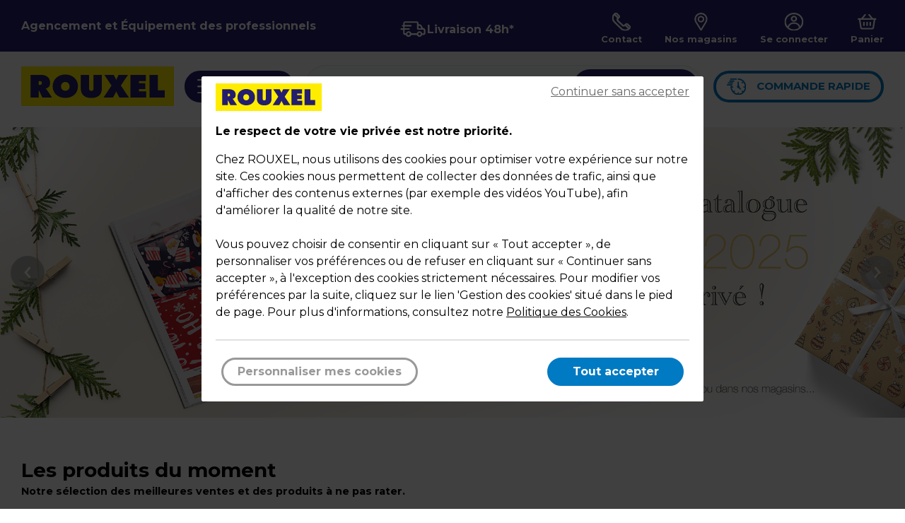

--- FILE ---
content_type: text/html; charset=utf-8
request_url: https://www.rouxel.com/
body_size: 35414
content:
<!DOCTYPE html>
<html lang="fr">
<head>
    <link rel="icon" href="/img/index.ico" />
    <meta charset="utf-8" />
    <meta name="viewport" content="width=device-width, initial-scale=1.0" />
    <meta http-equiv="X-UA-Compatible" content="ie=edge" />
    <title>Agencement et &#xC9;quipement des professionnels - Rouxel</title>
        <meta name="description" content="Rouxel: Le sp&#xE9;cialiste de l&#x27;&#xE9;quipement de magasins, agencement, rayonnage, emballage, mannequins, portants, cintres, d&#xE9;coration, au service des professionnels avec des produits toujours moins chers parmi plus de 15000 r&#xE9;f&#xE9;rences..." />
    <link rel="preconnect" href="https://fonts.gstatic.com/" />
<link rel="preconnect" href="https://fonts.gstatic.com/" crossorigin />
<link href="https://fonts.googleapis.com/css?family=Montserrat&subset=latin,latin-ext" rel="stylesheet"/>
<link href="https://fonts.googleapis.com/css?family=Montserrat:700&subset=latin,latin-ext" rel="stylesheet"/>

    <link rel="stylesheet" href="/dist/site.css?v=zHVSUJqqJR75Nt-EY5TCo33hKgf4GhexpVtJZzkgWQQ" />
    <script>
    window.dataLayer = window.dataLayer || [];
</script>


<script>
    (function (w, d, s, l, i) {
        w[l] = w[l] || []; w[l].push({
            'gtm.start':
                new Date().getTime(), event: 'gtm.js'
        }); var f = d.getElementsByTagName(s)[0],
            j = d.createElement(s), dl = l != 'dataLayer' ? '&l=' + l : ''; j.async = true; j.src =
                'https://www.googletagmanager.com/gtm.js?id=' + i + dl; f.parentNode.insertBefore(j, f);
        })(window, document, 'script', 'dataLayer', 'GTM-MVX23N2J');

    function initCollecteMatomo(iter) {
        if (window._paq != undefined) {
            window._paq.push([function () {
                let optedOut = this.isUserOptedOut();
                console.log('isUserOptedOut', optedOut);

                let consent = -1;
                if ((consent == 1 || consent == -1) && optedOut) {
                    console.log('forgetUserOptOut');
                    window._paq.push(['forgetUserOptOut']);
                } else if (consent == 0 && !optedOut) {
                    console.log('optUserOut');
                    window._paq.push(['optUserOut']);
                }
            }]);
        } else if (iter < 20) {
            setTimeout(function () { initCollecteMatomo(iter + 1) }, iter * 100);
        }
    }
    initCollecteMatomo(1);
</script>

</head>
<body id="accueil-index">
    <noscript b-00bdnvajrq>
        <iframe b-00bdnvajrq src="https://www.googletagmanager.com/ns.html?id=GTM-KTTD9KG"
        height="0" width="0" style="display:none;visibility:hidden"></iframe>
    </noscript>
    <div b-00bdnvajrq class="header12" data-app="layout" data-consent="-1">
        <header b-00bdnvajrq>
            <div b-00bdnvajrq class="marge">
                    <h1 b-00bdnvajrq class="header">
                        Agencement et &#xC9;quipement des professionnels
                    </h1>
                <div b-00bdnvajrq class="header-livraison">
                    <a b-00bdnvajrq class="picto-petit-texte picto-livraison" href="/livraison">
                        <img b-00bdnvajrq src="/img/pictos/entete/livraison_blanc.svg" alt="Livraison 48h*" />
                        <span b-00bdnvajrq>Livraison 48h*</span>
                    </a>
                </div>
                <nav b-00bdnvajrq class="header-pictos">
                    <a b-00bdnvajrq class="picto-petit-texte picto-recherche" href="#">
                        <img b-00bdnvajrq src="/img/pictos/recherche/loupe.svg?ac=20230306" alt="Rechercher" />
                    </a>
                    <a b-00bdnvajrq class="picto-petit-texte picto-livraison" href="/livraison">
                        <img b-00bdnvajrq src="/img/pictos/entete/livraison_noir.svg" alt="Livraison 48h*" />
                    </a>
                    <a b-00bdnvajrq class="picto-petit-texte picto-telephone" href="/demande-information">
                        <img b-00bdnvajrq src="/img/pictos/entete/telephone_blanc.svg?ac=20230306" alt="Contact" />
                        <span b-00bdnvajrq>Contact</span>
                    </a>
                    <a b-00bdnvajrq class="picto-petit-texte picto-magasin" href="/magasins">
                        <img b-00bdnvajrq src="/img/pictos/entete/magasins_blanc.svg?ac=20230306" alt="Nos magasins" />
                        <span b-00bdnvajrq>Nos magasins</span>
                    </a>
                    <a b-00bdnvajrq class="picto-petit-texte picto-mon-compte" href="/compte">
                        <img b-00bdnvajrq src="/img/pictos/entete/mon-compte_blanc.svg?ac=20230306" alt="Mon compte" />
                        <span b-00bdnvajrq>
Se connecter                        </span>
                    </a>
                    <a b-00bdnvajrq id="panier" class="picto-petit-texte picto-panier" href="/panier">
                        <img b-00bdnvajrq class='vide' src="" alt="Panier" />
                        <span b-00bdnvajrq class='libelle '>
                            Panier
                        </span>
                        <span b-00bdnvajrq class='nbArticle masque'>0</span>
                    </a>
                </nav>
            </div>
        </header>
        <nav b-00bdnvajrq class="menu-header-niveau2">
            <div b-00bdnvajrq class="marge">
                <div b-00bdnvajrq class="colonnes desktop">
                    <a b-00bdnvajrq class="logo-rouxel" href="/" title="Accueil">
                        <img b-00bdnvajrq src="/img/logo-rouxel.svg?ac=20230306" alt="Accueil" />
                    </a>
                    <button b-00bdnvajrq class="menu-produit">
                        <img b-00bdnvajrq src="/img/pictos/entete/burger_blanc.svg?ac=20230306" class="pictoBurger" alt="Produits" />
                        <span b-00bdnvajrq>
                            Produits
                        </span>
                    </button>
                    <div b-00bdnvajrq class="menu-recherche" id="recherche" data-app="recherche">
                        <div b-00bdnvajrq class="recherche-container" id="rechercheContainer">
                            <p b-00bdnvajrq class="texte-gauche">Quel produit recherchez-vous ?</p>
                            <div b-00bdnvajrq class="recherche-button" id="rechercheButton">
                                <picture b-00bdnvajrq>
                                    <source b-00bdnvajrq media="(max-width: 500px)" srcset="/img/pictos/recherche/loupe-blanc.svg">
                                    <img b-00bdnvajrq src="/img/pictos/recherche/barreRecherche.svg" alt="Rechercher">
                                </picture>

                            </div>
                        </div>
                    </div>                    
                    <a b-00bdnvajrq class="menu-commande-rapide" href="/panier?cmd=1" title="Commande rapide">
                        <div b-00bdnvajrq>
                            <img b-00bdnvajrq src="/img/pictos/entete/commande-rapide.svg?ac=20230306" class="inactif" alt="Commande rapide" />
                            <img b-00bdnvajrq src="/img/pictos/entete/commande-rapide-blanc.svg?ac=20230306" class="actif" alt="Commande rapide" />
                        </div>
                        <span b-00bdnvajrq>Commande rapide</span>
                    </a>
                </div>
            </div>
        </nav>
        <button b-00bdnvajrq id="croix" class="masque">
            <img b-00bdnvajrq src="/img/pictos/cross.svg?ac=20230306" alt="Fermeture" />
        </button>

        <div class="md masque">
    <div class="md-retour">
        <button id="ico-retour" class="ico-retour masque">
            <span>Retour</span>
        </button>
    </div>
    <div class="niv niv0" data-niv="0">
        <span class="niv0-titre">Nos Produits</span>

                <a class="entree" data-id=62 href="/r/mobilier-magasin-62" title="Mobilier Magasin">
                    <span class="img">
                            <img src="/img/pictos/familles/mobilier-magasin.svg?ac=20230306" loading="lazy" />
                    </span>
                    Mobilier Magasin
                </a>
                <a class="entree" data-id=370 href="/r/materiel-boutique-et-marche-370" title="Mat&#xE9;riel Boutique et March&#xE9;">
                    <span class="img">
                            <img src="/img/pictos/familles/materiel-boutique.svg?ac=20230306" loading="lazy" />
                    </span>
                    Mat&#xE9;riel Boutique et March&#xE9;
                </a>
                <a class="entree" data-id=307 href="/r/mannequin-et-buste-307" title="Mannequin et Buste">
                    <span class="img">
                            <img src="/img/pictos/familles/mannequin.svg?ac=20230306" loading="lazy" />
                    </span>
                    Mannequin et Buste
                </a>
                <a class="entree" data-id=815 href="/r/emballage-boutique-815" title="Emballage Boutique">
                    <span class="img">
                            <img src="/img/pictos/familles/rouxel_icones_sac.svg" loading="lazy" />
                    </span>
                    Emballage Boutique
                </a>
                <a class="entree" data-id=1667 href="/r/emballage-alimentaire-1667" title="Emballage alimentaire">
                    <span class="img">
                            <img src="/img/pictos/familles/rouxel_icones_alimentaire.svg" loading="lazy" />
                    </span>
                    Emballage alimentaire
                </a>
                <a class="entree" data-id=830 href="/r/contenants-et-coffrets-830" title="Contenants et coffrets">
                    <span class="img">
                            <img src="/img/pictos/familles/contenants-et-coffrets.svg" loading="lazy" />
                    </span>
                    Contenants et coffrets
                </a>
                <a class="entree" data-id=12774 href="/r/emballage-d-expedition-12774" title="Emballage d&#x27;exp&#xE9;dition">
                    <span class="img">
                            <img src="/img/pictos/familles/EmballageDExpedition.svg" loading="lazy" />
                    </span>
                    Emballage d&#x27;exp&#xE9;dition
                </a>
                <a class="entree" data-id=578 href="/r/signaletique-affichage-578" title="Signal&#xE9;tique, Affichage">
                    <span class="img">
                            <img src="/img/pictos/familles/rouxel_icones_panneau.svg?ac=20230306" loading="lazy" />
                    </span>
                    Signal&#xE9;tique, Affichage
                </a>
                <a class="entree" data-id=501 href="/r/etiquetage-501" title="&#xC9;tiquetage">
                    <span class="img">
                            <img src="/img/pictos/familles/etiquetage.svg?ac=20230306" loading="lazy" />
                    </span>
                    &#xC9;tiquetage
                </a>
                <a class="entree" data-id=649 href="/r/papeterie-et-bureau-649" title="Papeterie et Bureau">
                    <span class="img">
                            <img src="/img/pictos/familles/rouxel_icones_agraffeuse.svg?ac=20230306" loading="lazy" />
                    </span>
                    Papeterie et Bureau
                </a>
                <a class="entree" data-id=457 href="/r/encaissement-securite-457" title="Encaissement, S&#xE9;curit&#xE9;">
                    <span class="img">
                            <img src="/img/pictos/familles/rouxel_icones_caisse.svg?ac=20230306" loading="lazy" />
                    </span>
                    Encaissement, S&#xE9;curit&#xE9;
                </a>
                <a class="entree" data-id=408 href="/r/manutention-stockage-electricite-408" title="Manutention, Stockage, Electricit&#xE9;">
                    <span class="img">
                            <img src="/img/pictos/familles/rouxel_icones_manutention.svg?ac=20230306" loading="lazy" />
                    </span>
                    Manutention, Stockage, Electricit&#xE9;
                </a>
                <a class="entree" data-id=425 href="/r/hygiene-et-entretien-425" title="Hygi&#xE8;ne et entretien">
                    <span class="img">
                            <img src="/img/pictos/familles/rouxel_icones_entretien.svg?ac=20230306" loading="lazy" />
                    </span>
                    Hygi&#xE8;ne et entretien
                </a>
                <a class="entree" data-id=12771 href="/r/evenements-saisonniers-12771" title="&#xC9;v&#xE8;nements saisonniers">
                    <span class="img">
                            <img src="/img/pictos/familles/evenementsaisonniers.svg" loading="lazy" />
                    </span>
                    &#xC9;v&#xE8;nements saisonniers
                </a>
                <a class="entree" data-id=983 href="/r/decoration-983" title="D&#xE9;coration">
                    <span class="img">
                            <img src="/img/pictos/familles/decoration.svg?ac=20230306" loading="lazy" />
                    </span>
                    D&#xE9;coration
                </a>
                <a class="entree"  href="/r/destockage-12851" title="D&#xE9;stockage">
                    <span class="img">
                            <img src="/img/pictos/familles/destockage.svg" loading="lazy" />
                    </span>
                    D&#xE9;stockage
                </a>


        <a class="entree mobile premiere" href="/demande-information" title="Contact">
            <span class="img"><img src="/img/pictos/entete/telephone.svg?ac=20230306" alt="Contact"></span>
            Contact
        </a>
        <a class="entree mobile" href="/magasins" title="Magasins">
            <span class="img"><img src="/img/pictos/entete/magasins.svg?ac=20230306" alt="Magasins"></span>
            Magasins
        </a>
        <a class="entree mobile" href="/compte" title="Mon compte">
            <span class="img"><img src="/img/pictos/entete/mon-compte.svg?ac=20230306" alt="Mon compte"></span>
            Mon compte
        </a>
        <a class="entree mobile derniere" href="/panier" title="Panier">
            <span class="img"><img src="/img/pictos/entete/panier.svg?ac=20230306" alt="Panier"></span>
            Panier
        </a>
    </div>

                <div class="niv niv12 niv1 masque" data-par="62" data-niv="1">
                    <div class="niv12-titre">
                        <span>Mobilier Magasin</span>
                            <a href="/r/mobilier-magasin-62" title="Mobilier Magasin">Voir tout</a>
                    </div>
                                <a class="entree" data-id=171 href="/r/systemes-d-agencement-171" title="Syst&#xE8;mes d&#x27;agencement">Syst&#xE8;mes d&#x27;agencement</a>
                                <a class="entree" data-id=160 href="/r/gondoles-metalliques-160" title="Gondoles m&#xE9;talliques">Gondoles m&#xE9;talliques</a>
                                <a class="entree" data-id=2256 href="/r/mobilier-de-presentation-2256" title="Mobilier de pr&#xE9;sentation">Mobilier de pr&#xE9;sentation</a>
                                <a class="entree" data-id=262 href="/r/comptoirs-262" title="Comptoirs">Comptoirs</a>
                                <a class="entree" data-id=146 href="/r/etageres-146" title="&#xC9;tag&#xE8;res">&#xC9;tag&#xE8;res</a>
                                <a class="entree" data-id=246 href="/r/vitrines-246" title="Vitrines">Vitrines</a>
                                <a class="entree" data-id=108 href="/r/les-grilles-108" title="Grilles">Grilles</a>
                                <a class="entree"  href="/r/cremailleres-97" title="Cr&#xE9;maill&#xE8;res">Cr&#xE9;maill&#xE8;res</a>
                                <a class="entree" data-id=63 href="/r/panneaux-pour-agencement-mural-63" title="Panneaux pour agencement mural">Panneaux pour agencement mural</a>
                                <a class="entree" data-id=83 href="/r/accessoires-panneaux-rainures-83" title="Accessoires panneaux rainur&#xE9;s">Accessoires panneaux rainur&#xE9;s</a>
                                <a class="entree" data-id=128 href="/r/tablettes-128" title="Tablettes">Tablettes</a>
                                <a class="entree"  href="/r/accessoires-muraux-141" title="Accessoires muraux">Accessoires muraux</a>
                                <a class="entree" data-id=303 href="/r/mobilier-chr-303" title="Mobilier CHR">Mobilier CHR</a>
                </div>
                <div class="niv niv12 niv1 masque" data-par="370" data-niv="1">
                    <div class="niv12-titre">
                        <span>Mat&#xE9;riel Boutique et March&#xE9;</span>
                            <a href="/r/materiel-boutique-et-marche-370" title="Mat&#xE9;riel Boutique et March&#xE9;">Voir tout</a>
                    </div>
                                <a class="entree" data-id=392 href="/r/materiel-de-marche-392" title="Mat&#xE9;riel de march&#xE9;">Mat&#xE9;riel de march&#xE9;</a>
                                <a class="entree"  href="/r/paniers-libre-service-et-chariots-414" title="Paniers libre-service et chariots">Paniers libre-service et chariots</a>
                                <a class="entree" data-id=371 href="/r/portants-a-vetements-371" title="Portants &#xE0; v&#xEA;tements">Portants &#xE0; v&#xEA;tements</a>
                                <a class="entree" data-id=349 href="/r/cintres-349" title="Cintres">Cintres</a>
                                <a class="entree"  href="/r/cabines-d-essayage-380" title="Cabines d&#x27;essayage">Cabines d&#x27;essayage</a>
                                <a class="entree"  href="/r/miroirs-d-essayage-381" title="Miroirs d&#x27;essayage">Miroirs d&#x27;essayage</a>
                                <a class="entree" data-id=382 href="/r/presentoirs-fil-et-soldeurs-382" title="Pr&#xE9;sentoirs fil et soldeurs">Pr&#xE9;sentoirs fil et soldeurs</a>
                                <a class="entree" data-id=338 href="/r/presentoirs-bijoux-338" title="Pr&#xE9;sentoirs bijoux">Pr&#xE9;sentoirs bijoux</a>
                                <a class="entree" data-id=2270 href="/r/presentoirs-supports-produits-2270" title="Pr&#xE9;sentoirs, supports produits">Pr&#xE9;sentoirs, supports produits</a>
                                <a class="entree"  href="/r/defroisseurs-vapeur-1486" title="D&#xE9;froisseurs vapeur">D&#xE9;froisseurs vapeur</a>
                                <a class="entree"  href="/r/ventilateurs-1150" title="Ventilateurs">Ventilateurs</a>
                                <a class="entree"  href="/r/accessoires-couture-361" title="Accessoires couture">Accessoires couture</a>
                </div>
                <div class="niv niv12 niv1 masque" data-par="307" data-niv="1">
                    <div class="niv12-titre">
                        <span>Mannequin et Buste</span>
                            <a href="/r/mannequin-et-buste-307" title="Mannequin et Buste">Voir tout</a>
                    </div>
                                <a class="entree" data-id=308 href="/r/mannequins-308" title="Mannequins">Mannequins</a>
                                <a class="entree" data-id=12781 href="/r/bustes-12781" title="Bustes mannequins, torses mannequins">Bustes mannequins, torses mannequins</a>
                                <a class="entree"  href="/r/tetes-330" title="T&#xEA;tes">T&#xEA;tes</a>
                                <a class="entree"  href="/r/jambes-et-pieds-331" title="Jambes et pieds">Jambes et pieds</a>
                                <a class="entree"  href="/r/bustiers-et-fessiers-328" title="Bustiers et fessiers">Bustiers et fessiers</a>
                                <a class="entree"  href="/r/bustes-cintres-332" title="Bustes cintres">Bustes cintres</a>
                </div>
                <div class="niv niv12 niv1 masque" data-par="815" data-niv="1">
                    <div class="niv12-titre">
                        <span>Emballage Boutique</span>
                            <a href="/r/emballage-boutique-815" title="Emballage Boutique">Voir tout</a>
                    </div>
                                <a class="entree" data-id=910 href="/r/sacs-kraft-910" title="Sacs kraft">Sacs kraft</a>
                                <a class="entree" data-id=903 href="/r/sacs-luxe-903" title="Sacs pellicul&#xE9;s">Sacs pellicul&#xE9;s</a>
                                <a class="entree" data-id=917 href="/r/sacs-plastique-917" title="Sacs plastique">Sacs plastique</a>
                                <a class="entree" data-id=2210 href="/r/sacs-reutilisables-2210" title="Sacs textiles">Sacs textiles</a>
                                <a class="entree" data-id=883 href="/r/papiers-cadeaux-883" title="Papiers Cadeaux">Papiers Cadeaux</a>
                                <a class="entree" data-id=893 href="/r/pochettes-cadeaux-893" title="Pochettes cadeaux">Pochettes cadeaux</a>
                                <a class="entree" data-id=899 href="/r/boitages-899" title="Bo&#xEE;tes cadeaux">Bo&#xEE;tes cadeaux</a>
                                <a class="entree"  href="/r/bons-cadeaux-12898" title="Bons cadeaux">Bons cadeaux</a>
                                <a class="entree" data-id=839 href="/r/etiquettes-et-cheques-cadeaux-839" title="&#xC9;tiquettes cadeaux">&#xC9;tiquettes cadeaux</a>
                                <a class="entree" data-id=844 href="/r/bolducs-rubans-accessoires-844" title="Bolducs, Rubans, Accessoires">Bolducs, Rubans, Accessoires</a>
                                <a class="entree" data-id=871 href="/r/les-films-et-fibres-871" title="Les films et fibres">Les films et fibres</a>
                                <a class="entree"  href="/r/mousselines-papiers-de-soie-828" title="Papiers de soie">Papiers de soie</a>
                                <a class="entree"  href="/r/devidoirs-papiers-cadeaux-et-bolducs-880" title="D&#xE9;vidoirs papiers cadeaux et bolducs">D&#xE9;vidoirs papiers cadeaux et bolducs</a>
                                <a class="entree"  href="/r/accessoires-fleuristes-1220" title="Accessoires fleuristes">Accessoires fleuristes</a>
                </div>
                <div class="niv niv12 niv1 masque" data-par="1667" data-niv="1">
                    <div class="niv12-titre">
                        <span>Emballage alimentaire</span>
                            <a href="/r/emballage-alimentaire-1667" title="Emballage alimentaire">Voir tout</a>
                    </div>
                                <a class="entree"  href="/r/films-papiers-et-pochettes-alimentaires-12504" title="Films, papiers et pochettes alimentaires">Films, papiers et pochettes alimentaires</a>
                                <a class="entree" data-id=2221 href="/r/sacs-et-sachets-alimentaires-2221" title="Sacs et sachets alimentaires">Sacs et sachets alimentaires</a>
                                <a class="entree"  href="/r/machines-et-sachets-sous-vide-12909" title="Machines et sachets sous vide">Machines et sachets sous vide</a>
                                <a class="entree" data-id=956 href="/r/barquettes-alimentaires-956" title="Barquettes alimentaires">Barquettes alimentaires</a>
                                <a class="entree" data-id=12505 href="/r/emballage-special-vente-a-emporter-12505" title="Emballage Sp&#xE9;cial Vente &#xE0; emporter">Emballage Sp&#xE9;cial Vente &#xE0; emporter</a>
                                <a class="entree" data-id=2271 href="/r/emballage-traiteurs-2271" title="Emballage traiteurs">Emballage traiteurs</a>
                                <a class="entree" data-id=2222 href="/r/snacking-2222" title="Snacking">Snacking</a>
                                <a class="entree" data-id=930 href="/r/emballage-boulangerie-patisserie-930" title="Emballage Boulangerie P&#xE2;tisserie">Emballage Boulangerie P&#xE2;tisserie</a>
                                <a class="entree" data-id=942 href="/r/emballage-confiserie-942" title="Emballage Confiserie">Emballage Confiserie</a>
                                <a class="entree" data-id=951 href="/r/art-de-la-table-951" title="Art de la table">Art de la table</a>
                </div>
                <div class="niv niv12 niv1 masque" data-par="830" data-niv="1">
                    <div class="niv12-titre">
                        <span>Contenants et coffrets</span>
                            <a href="/r/contenants-et-coffrets-830" title="Contenants et coffrets">Voir tout</a>
                    </div>
                                <a class="entree" data-id=12911 href="/r/nos-collections-12911" title="Nos collections">Nos collections</a>
                                <a class="entree"  href="/r/bouteilles-et-pots-cylindriques-12862" title="Bouteilles et pots cylindriques">Bouteilles et pots cylindriques</a>
                                <a class="entree" data-id=831 href="/r/coffrets-bois-831" title="Coffrets bois">Coffrets bois</a>
                                <a class="entree" data-id=834 href="/r/emballage-cavistes-834" title="Contenants bouteilles, Emballage bouteille">Contenants bouteilles, Emballage bouteille</a>
                                <a class="entree" data-id=12879 href="/r/corbeilles-12879" title="Corbeilles">Corbeilles</a>
                                <a class="entree"  href="/r/fibres-de-calage-829" title="Frisures de calage">Frisures de calage</a>
                                <a class="entree"  href="/r/paniers-en-metal-2067" title="Paniers">Paniers</a>
                                <a class="entree"  href="/r/plateaux-12880" title="Plateaux">Plateaux</a>
                                <a class="entree"  href="/r/vanneries-832" title="Vanneries">Vanneries</a>
                </div>
                <div class="niv niv12 niv1 masque" data-par="12774" data-niv="1">
                    <div class="niv12-titre">
                        <span>Emballage d&#x27;exp&#xE9;dition</span>
                            <a href="/r/emballage-d-expedition-12774" title="Emballage d&#x27;exp&#xE9;dition">Voir tout</a>
                    </div>
                                <a class="entree"  href="/r/cartons-821" title="Caisses am&#xE9;ricaines cartons">Caisses am&#xE9;ricaines cartons</a>
                                <a class="entree"  href="/r/film-etirable-818" title="Films &#xE9;tirables manuels">Films &#xE9;tirables manuels</a>
                                <a class="entree"  href="/r/boites-d-expedition-postale-2072" title="Cartons d&#x27;exp&#xE9;dition, Bo&#xEE;tes d&#x27;exp&#xE9;dition">Cartons d&#x27;exp&#xE9;dition, Bo&#xEE;tes d&#x27;exp&#xE9;dition</a>
                                <a class="entree"  href="/r/pochettes-d-envoi-postal-1987" title="Pochettes d&#x27;envoi postal">Pochettes d&#x27;envoi postal</a>
                                <a class="entree"  href="/r/pochettes-a-bulles-2095" title="Enveloppes &#xE0; bulles">Enveloppes &#xE0; bulles</a>
                                <a class="entree"  href="/r/tubes-postaux-1989" title="Tubes Postaux">Tubes Postaux</a>
                                <a class="entree"  href="/r/enveloppes-indechirables-1852" title="Pochettes d&#x27;exp&#xE9;dition ind&#xE9;chirables">Pochettes d&#x27;exp&#xE9;dition ind&#xE9;chirables</a>
                                <a class="entree"  href="/r/bulles-mousse-chips-817" title="Protection colis, Calage colis">Protection colis, Calage colis</a>
                                <a class="entree"  href="/r/kraft-carton-ondule-819" title="Kraft, carton ondul&#xE9;">Kraft, carton ondul&#xE9;</a>
                                <a class="entree"  href="/r/peses-colis-et-peses-lettres-12775" title="P&#xE8;ses colis et p&#xE8;ses lettres">P&#xE8;ses colis et p&#xE8;ses lettres</a>
                                <a class="entree"  href="/r/les-adhesifs-et-devidoirs-826" title="Rubans adh&#xE9;sifs et d&#xE9;vidoirs">Rubans adh&#xE9;sifs et d&#xE9;vidoirs</a>
                                <a class="entree"  href="/r/marquage-d-expedition-822" title="Marquage d&#x27;exp&#xE9;dition">Marquage d&#x27;exp&#xE9;dition</a>
                                <a class="entree"  href="/r/cerclage-12863" title="Cerclage">Cerclage</a>
                                <a class="entree"  href="/r/elastiques-et-ficelles-12864" title="Bracelets &#xE9;lastiques et Ficelles">Bracelets &#xE9;lastiques et Ficelles</a>
                </div>
                <div class="niv niv12 niv1 masque" data-par="578" data-niv="1">
                    <div class="niv12-titre">
                        <span>Signal&#xE9;tique, Affichage</span>
                            <a href="/r/signaletique-affichage-578" title="Signal&#xE9;tique, Affichage">Voir tout</a>
                    </div>
                                <a class="entree" data-id=579 href="/r/affichage-evenementiel-579" title="Affichage &#xE9;v&#xE8;nementiel">Affichage &#xE9;v&#xE8;nementiel</a>
                                <a class="entree"  href="/r/cables-et-cimaises-612" title="C&#xE2;bles et cimaises">C&#xE2;bles et cimaises</a>
                                <a class="entree" data-id=638 href="/r/supports-d-affichage-638" title="Supports d&#x27;affichage">Supports d&#x27;affichage</a>
                                <a class="entree" data-id=616 href="/r/supports-plv-et-prix-616" title="Supports PLV et prix">Supports PLV et prix</a>
                                <a class="entree" data-id=604 href="/r/porte-visuels-604" title="Porte-visuels">Porte-visuels</a>
                                <a class="entree" data-id=600 href="/r/porte-brochures-600" title="Porte-brochures">Porte-brochures</a>
                                <a class="entree" data-id=634 href="/r/plaques-de-signalisation-634" title="Plaques de signalisation">Plaques de signalisation</a>
                                <a class="entree"  href="/r/lettres-et-chiffres-adhesifs-2275" title="Lettres et chiffres adh&#xE9;sifs">Lettres et chiffres adh&#xE9;sifs</a>
                                <a class="entree"  href="/r/badges-647" title="Badges">Badges</a>
                                <a class="entree"  href="/r/urnes-648" title="Urnes">Urnes</a>
                                <a class="entree"  href="/r/affiches-informations-covid-12724" title="Affiches Informations COVID">Affiches Informations COVID</a>
                </div>
                <div class="niv niv12 niv1 masque" data-par="501" data-niv="1">
                    <div class="niv12-titre">
                        <span>&#xC9;tiquetage</span>
                            <a href="/r/etiquetage-501" title="&#xC9;tiquetage">Voir tout</a>
                    </div>
                                <a class="entree" data-id=502 href="/r/etiqueteuses-manuelles-502" title="&#xC9;tiqueteuses manuelles">&#xC9;tiqueteuses manuelles</a>
                                <a class="entree"  href="/r/imprimantes-etiquettes-674" title="Imprimantes &#xC9;tiquettes">Imprimantes &#xC9;tiquettes</a>
                                <a class="entree" data-id=521 href="/r/pistolets-aiguilles-521" title="Pistolets, aiguilles">Pistolets, aiguilles</a>
                                <a class="entree" data-id=515 href="/r/titreuses-electroniques-515" title="Titreuses &#xE9;lectroniques">Titreuses &#xE9;lectroniques</a>
                                <a class="entree" data-id=532 href="/r/etiquettes-et-cartons-fluo-532" title="Etiquettes et cartons fluo">Etiquettes et cartons fluo</a>
                                <a class="entree" data-id=2276 href="/r/etiquettes-2276" title="Etiquettes">Etiquettes</a>
                                <a class="entree" data-id=574 href="/r/etiquettes-alimentaires-574" title="&#xC9;tiquettes alimentaires">&#xC9;tiquettes alimentaires</a>
                                <a class="entree" data-id=625 href="/r/porte-etiquettes-625" title="Porte-&#xE9;tiquettes">Porte-&#xE9;tiquettes</a>
                                <a class="entree"  href="/r/coffrets-de-prix-629" title="Coffrets de prix">Coffrets de prix</a>
                </div>
                <div class="niv niv12 niv1 masque" data-par="649" data-niv="1">
                    <div class="niv12-titre">
                        <span>Papeterie et Bureau</span>
                            <a href="/r/papeterie-et-bureau-649" title="Papeterie et Bureau">Voir tout</a>
                    </div>
                                <a class="entree" data-id=278 href="/r/mobilier-de-bureau-278" title="Mobilier de bureau">Mobilier de bureau</a>
                                <a class="entree" data-id=670 href="/r/bureautique-670" title="Bureautique">Bureautique</a>
                                <a class="entree"  href="/r/porte-blocs-et-porte-documents-12635" title="Porte-blocs et Porte-documents">Porte-blocs et Porte-documents</a>
                                <a class="entree" data-id=704 href="/r/classement-archivage-704" title="Classement - Archivage">Classement - Archivage</a>
                                <a class="entree" data-id=2293 href="/r/papeterie-2293" title="Papeterie">Papeterie</a>
                                <a class="entree" data-id=783 href="/r/fournitures-de-bureau-783" title="Fournitures de bureau">Fournitures de bureau</a>
                                <a class="entree" data-id=756 href="/r/ecriture-et-correction-756" title="&#xC9;criture et correction">&#xC9;criture et correction</a>
                                <a class="entree" data-id=796 href="/r/enveloppes-et-correspondance-796" title="Enveloppes et Correspondance">Enveloppes et Correspondance</a>
                                <a class="entree" data-id=774 href="/r/les-tampons-774" title="Tampons">Tampons</a>
                                <a class="entree" data-id=745 href="/r/manifolds-745" title="Manifolds">Manifolds</a>
                                <a class="entree"  href="/r/tickets-et-bracelets-evenementiels-1974" title="Tickets et Bracelets &#xE9;v&#xE8;nementiels">Tickets et Bracelets &#xE9;v&#xE8;nementiels</a>
                                <a class="entree"  href="/r/ergonomie-bureautique-12456" title="Ergonomie bureautique ">Ergonomie bureautique </a>
                </div>
                <div class="niv niv12 niv1 masque" data-par="457" data-niv="1">
                    <div class="niv12-titre">
                        <span>Encaissement, S&#xE9;curit&#xE9;</span>
                            <a href="/r/encaissement-securite-457" title="Encaissement, S&#xE9;curit&#xE9;">Voir tout</a>
                    </div>
                                <a class="entree" data-id=1946 href="/r/encaissement-1946" title="Encaissement">Encaissement</a>
                                <a class="entree" data-id=12855 href="/r/boites-a-cles-et-cadenas-12855" title="Bo&#xEE;tes &#xE0; cl&#xE9;s et cadenas">Bo&#xEE;tes &#xE0; cl&#xE9;s et cadenas</a>
                                <a class="entree" data-id=458 href="/r/surveillance-458" title="Surveillance">Surveillance</a>
                                <a class="entree"  href="/r/portiques-macarons-antivol-et-accessoires-12857" title="Portiques, macarons antivol et accessoires">Portiques, macarons antivol et accessoires</a>
                                <a class="entree" data-id=469 href="/r/guidage-469" title="Guidage">Guidage</a>
                                <a class="entree" data-id=2281 href="/r/securite-incendie-2281" title="S&#xE9;curit&#xE9; incendie">S&#xE9;curit&#xE9; incendie</a>
                                <a class="entree"  href="/r/signaletique-de-securite-475" title="Registres obligatoires, Signal&#xE9;tique de s&#xE9;curit&#xE9;">Registres obligatoires, Signal&#xE9;tique de s&#xE9;curit&#xE9;</a>
                                <a class="entree"  href="/r/equipement-de-protection-individuelle-12497" title="&#xC9;quipement de protection individuelle">&#xC9;quipement de protection individuelle</a>
                                <a class="entree"  href="/r/trousses-de-secours-476" title="Trousses de secours">Trousses de secours</a>
                </div>
                <div class="niv niv12 niv1 masque" data-par="408" data-niv="1">
                    <div class="niv12-titre">
                        <span>Manutention, Stockage, Electricit&#xE9;</span>
                            <a href="/r/manutention-stockage-electricite-408" title="Manutention, Stockage, Electricit&#xE9;">Voir tout</a>
                    </div>
                                <a class="entree" data-id=2262 href="/r/materiel-de-manutention-2262" title="Mat&#xE9;riel de manutention">Mat&#xE9;riel de manutention</a>
                                <a class="entree" data-id=2291 href="/r/marchepieds-escabeaux-et-plateformes-2291" title="Marchepieds, escabeaux et plateformes">Marchepieds, escabeaux et plateformes</a>
                                <a class="entree" data-id=165 href="/r/etageres-de-stockage-165" title="Etag&#xE8;res de stockage">Etag&#xE8;res de stockage</a>
                                <a class="entree" data-id=409 href="/r/bacs-plastique-409" title="Bacs plastique">Bacs plastique</a>
                                <a class="entree"  href="/r/vestiaires-2310" title="Vestiaires">Vestiaires</a>
                                <a class="entree"  href="/r/accessibilite-12845" title="Accessibilit&#xE9;">Accessibilit&#xE9;</a>
                                <a class="entree" data-id=478 href="/r/electricite-478" title="&#xC9;lectricit&#xE9;">&#xC9;lectricit&#xE9;</a>
                </div>
                <div class="niv niv12 niv1 masque" data-par="425" data-niv="1">
                    <div class="niv12-titre">
                        <span>Hygi&#xE8;ne et entretien</span>
                            <a href="/r/hygiene-et-entretien-425" title="Hygi&#xE8;ne et entretien">Voir tout</a>
                    </div>
                                <a class="entree" data-id=439 href="/r/materiel-d-entretien-439" title="Mat&#xE9;riel d&#x27;entretien">Mat&#xE9;riel d&#x27;entretien</a>
                                <a class="entree" data-id=431 href="/r/produits-d-entretien-431" title="Produits d&#x27;entretien">Produits d&#x27;entretien</a>
                                <a class="entree" data-id=426 href="/r/devidoirs-et-papiers-426" title="D&#xE9;vidoirs et papiers">D&#xE9;vidoirs et papiers</a>
                                <a class="entree"  href="/r/poubelles-et-cendriers-449" title="Poubelles professionnelles">Poubelles professionnelles</a>
                                <a class="entree"  href="/r/sacs-poubelle-453" title="Sacs poubelle">Sacs poubelle</a>
                                <a class="entree"  href="/r/cendriers-professionnels-12882" title="Cendriers professionnels">Cendriers professionnels</a>
                                <a class="entree"  href="/r/tapis-456" title="Tapis">Tapis</a>
                                <a class="entree"  href="/r/porte-parapluies-et-corbeilles-452" title="Porte-parapluies et corbeilles">Porte-parapluies et corbeilles</a>
                                <a class="entree" data-id=430 href="/r/hygiene-de-la-personne-430" title="Hygi&#xE8;ne de la personne">Hygi&#xE8;ne de la personne</a>
                </div>
                <div class="niv niv12 niv1 masque" data-par="12771" data-niv="1">
                    <div class="niv12-titre">
                        <span>&#xC9;v&#xE8;nements saisonniers</span>
                            <a href="/r/evenements-saisonniers-12771" title="&#xC9;v&#xE8;nements saisonniers">Voir tout</a>
                    </div>
                                <a class="entree" data-id=2286 href="/r/noel-2286" title="Emballage cadeaux No&#xEB;l">Emballage cadeaux No&#xEB;l</a>
                                <a class="entree"  href="/r/black-friday-12442" title="Black Friday">Black Friday</a>
                                <a class="entree" data-id=12409 href="/r/soldes-12409" title="Soldes">Soldes</a>
                                <a class="entree" data-id=59 href="/r/saint-valentin-59" title="Saint Valentin">Saint Valentin</a>
                                <a class="entree"  href="/r/french-days-12908" title="French Days">French Days</a>
                                <a class="entree" data-id=1339 href="/r/paques-1339" title="P&#xE2;ques">P&#xE2;ques</a>
                                <a class="entree"  href="/r/fete-des-meres-1363" title="F&#xEA;te des m&#xE8;res">F&#xEA;te des m&#xE8;res</a>
                                <a class="entree"  href="/r/fete-des-peres-1005" title="F&#xEA;te des p&#xE8;res">F&#xEA;te des p&#xE8;res</a>
                                <a class="entree"  href="/r/octobre-rose-12694" title="Octobre rose">Octobre rose</a>
                                <a class="entree" data-id=12571 href="/r/foire-aux-vins-12571" title="Foire aux vins">Foire aux vins</a>
                </div>
                <div class="niv niv12 niv1 masque" data-par="983" data-niv="1">
                    <div class="niv12-titre">
                        <span>D&#xE9;coration</span>
                            <a href="/r/decoration-983" title="D&#xE9;coration">Voir tout</a>
                    </div>
                                <a class="entree" data-id=2300 href="/r/accessoires-deco-2300" title="Accessoires d&#xE9;co">Accessoires d&#xE9;co</a>
                                <a class="entree" data-id=1583 href="/r/films-et-fibres-1583" title="Films et fibres">Films et fibres</a>
                                <a class="entree" data-id=2301 href="/r/revetements-tissus-rideaux-2301" title="Rev&#xEA;tements, tissus, rideaux">Rev&#xEA;tements, tissus, rideaux</a>
                </div>

                        <div class="niv niv12 niv2 masque" data-par="171" data-niv="2">
                            <div class="niv12-titre">
                                <span>Syst&#xE8;mes d&#x27;agencement</span>
                                    <a href="/r/systemes-d-agencement-171" title="Syst&#xE8;mes d&#x27;agencement">Voir tout</a>
                            </div>
                                        <a href="/r/ligne-square-25-or-12802" class="entree" data-id="12802" title="Ligne Square 25 or">Ligne Square 25 or</a>
                                        <a href="/r/ligne-square-25-chrome-1492" class="entree" data-id="1492" title="Ligne Square 25 chrom&#xE9;">Ligne Square 25 chrom&#xE9;</a>
                                        <a href="/r/ligne-square-25-noir-12796" class="entree" data-id="12796" title="Ligne Square 25 noir">Ligne Square 25 noir</a>
                                        <a href="/r/ligne-square-25-blanc-12859" class="entree" data-id="12859" title="Ligne Square 25 blanc">Ligne Square 25 blanc</a>
                                        <a href="/r/ligne-factory-1984" class="entree" data-id="1984" title="Ligne Factory">Ligne Factory</a>
                                        <a href="/r/ligne-cremawall-1527" class="entree" data-id="1527" title="Ligne Cr&#xE9;mawall">Ligne Cr&#xE9;mawall</a>
                                        <a href="/r/echelles-wall-96" class="entree" data-id="96" title="&#xC9;chelles Wall">&#xC9;chelles Wall</a>
                                        <a href="/r/cremailleres-economiques-221" class="entree" data-id="221" title="Cr&#xE9;maill&#xE8;res &#xE9;conomiques">Cr&#xE9;maill&#xE8;res &#xE9;conomiques</a>
                                        <a href="/r/ligne-tubulaire-228" class="entree" data-id="228" title="Ligne Tubulaire">Ligne Tubulaire</a>
                                        <a href="/r/ligne-memphis-diam-60-mm-200" class="entree" data-id="200" title="Ligne Memphis">Ligne Memphis</a>
                                        <a href="/r/ligne-scala-triscala-231" class="entree" data-id="231" title="Ligne Scala-Triscala">Ligne Scala-Triscala</a>
                                        <a href="/r/ligne-single-1619" class="entree" data-id="1619" title="Ligne Single">Ligne Single</a>
                                        <a href="/r/ligne-city-98" class="entree" data-id="98" title="Ligne City">Ligne City</a>
                                        <a href="/r/ligne-hobby-1491" class="entree" data-id="1491" title="Ligne Hobby">Ligne Hobby</a>
                        </div>
                        <div class="niv niv12 niv2 masque" data-par="160" data-niv="2">
                            <div class="niv12-titre">
                                <span>Gondoles m&#xE9;talliques</span>
                                    <a href="/r/gondoles-metalliques-160" title="Gondoles m&#xE9;talliques">Voir tout</a>
                            </div>
                                        <a href="/r/ligne-gondoleko-blanc-161" class="entree" data-id="161" title="Ligne Gondol&#xE9;ko Blanc">Ligne Gondol&#xE9;ko Blanc</a>
                                        <a href="/r/ligne-store-blanc-pas-de-25-mm-2013" class="entree" data-id="2013" title="Ligne Store blanc pas de 25 mm">Ligne Store blanc pas de 25 mm</a>
                                        <a href="/r/ligne-store-blanc-pas-de-50-mm-162" class="entree" data-id="162" title="Ligne Store blanc pas de 50 mm">Ligne Store blanc pas de 50 mm</a>
                                        <a href="/r/ligne-store-gris-metallise-pas-de-25-mm-12443" class="entree" data-id="12443" title="Ligne Store gris m&#xE9;tallis&#xE9; pas de 25 mm">Ligne Store gris m&#xE9;tallis&#xE9; pas de 25 mm</a>
                                        <a href="/r/ligne-store-gris-metallise-pas-de-50-mm-1489" class="entree" data-id="1489" title="Ligne Store gris m&#xE9;tallis&#xE9; pas de 50 mm">Ligne Store gris m&#xE9;tallis&#xE9; pas de 50 mm</a>
                                        <a href="/r/ligne-store-noir-pas-de-25-mm-2115" class="entree" data-id="2115" title="Ligne Store noir pas de 25 mm">Ligne Store noir pas de 25 mm</a>
                                        <a href="/r/ligne-store-noir-sable-pas-de-25-mm-12648" class="entree" data-id="12648" title="Ligne Store noir Sabl&#xE9; pas de 25 mm">Ligne Store noir Sabl&#xE9; pas de 25 mm</a>
                                        <a href="/r/accessoires-barres-de-charge-117" class="entree" data-id="117" title="Accessoires barres de charge">Accessoires barres de charge</a>
                                        <a href="/r/fonds-rainures-ligne-store-12800" class="entree" data-id="12800" title="Fonds rainur&#xE9;s Ligne Store">Fonds rainur&#xE9;s Ligne Store</a>
                                        <a href="/r/fonds-pleins-ligne-store-12801" class="entree" data-id="12801" title="Fonds pleins Ligne Store">Fonds pleins Ligne Store</a>
                                        <a href="/r/tablettes-pour-ligne-store-12797" class="entree" data-id="12797" title="Tablettes pour Ligne Store">Tablettes pour Ligne Store</a>
                                        <a href="/r/joues-et-plinthes-pour-ligne-store-12798" class="entree" data-id="12798" title="Joues et Plinthes pour Ligne Store">Joues et Plinthes pour Ligne Store</a>
                                        <a href="/r/accessoires-fonds-perfores-121" class="entree" data-id="121" title="Accessoires fonds perfor&#xE9;s">Accessoires fonds perfor&#xE9;s</a>
                                        <a href="/r/diviseurs-et-poussoirs-169" class="entree" data-id="169" title="Diviseurs et poussoirs">Diviseurs et poussoirs</a>
                        </div>
                        <div class="niv niv12 niv2 masque" data-par="2256" data-niv="2">
                            <div class="niv12-titre">
                                <span>Mobilier de pr&#xE9;sentation</span>
                                    <a href="/r/mobilier-de-presentation-2256" title="Mobilier de pr&#xE9;sentation">Voir tout</a>
                            </div>
                                        <a href="/r/ligne-authentique-12713" class="entree" data-id="12713" title="Ligne Authentique">Ligne Authentique</a>
                                        <a href="/r/ligne-tradition-12780" class="entree" data-id="12780" title="Ligne Tradition">Ligne Tradition</a>
                                        <a href="/r/ligne-industrielle-12770" class="entree" data-id="12770" title="Ligne Industrielle">Ligne Industrielle</a>
                                        <a href="/r/meubles-et-presentoirs-cavistes-158" class="entree" data-id="158" title="Meubles et pr&#xE9;sentoirs cavistes">Meubles et pr&#xE9;sentoirs cavistes</a>
                                        <a href="/r/ligne-global-2202" class="entree" data-id="2202" title="Ligne Global">Ligne Global</a>
                                        <a href="/r/structures-tables-square-25-1524" class="entree" data-id="1524" title="Structures tables Square 25">Structures tables Square 25</a>
                                        <a href="/r/meubles-rainures-151" class="entree" data-id="151" title="Meubles rainur&#xE9;s">Meubles rainur&#xE9;s</a>
                                        <a href="/r/tables-de-presentation-1469" class="entree" data-id="1469" title="Tables de pr&#xE9;sentation">Tables de pr&#xE9;sentation</a>
                                        <a href="/r/etageres-vitrines-1985" class="entree" data-id="1985" title="&#xC9;tag&#xE8;res vitrines">&#xC9;tag&#xE8;res vitrines</a>
                                        <a href="/r/etageres-en-bois-2178" class="entree" data-id="2178" title="&#xC9;tag&#xE8;res en bois">&#xC9;tag&#xE8;res en bois</a>
                                        <a href="/r/podiums-150" class="entree" data-id="150" title="Podiums">Podiums</a>
                                        <a href="/r/caissons-de-rangement-156" class="entree" data-id="156" title="Caissons de rangement">Caissons de rangement</a>
                                        <a href="/r/caisse-en-bois-2099" class="entree" data-id="2099" title="Caisse en bois">Caisse en bois</a>
                        </div>
                        <div class="niv niv12 niv2 masque" data-par="262" data-niv="2">
                            <div class="niv12-titre">
                                <span>Comptoirs</span>
                                    <a href="/r/comptoirs-262" title="Comptoirs">Voir tout</a>
                            </div>
                                        <a href="/r/comptoirs-boutique-273" class="entree" data-id="273" title="Comptoirs Boutique">Comptoirs Boutique</a>
                                        <a href="/r/comptoirs-easy-264" class="entree" data-id="264" title="Comptoirs Easy">Comptoirs Easy</a>
                                        <a href="/r/comptoirs-one-2089" class="entree" data-id="2089" title="Comptoirs One">Comptoirs One</a>
                                        <a href="/r/comptoir-global-2201" class="entree" data-id="2201" title="Comptoir Global">Comptoir Global</a>
                                        <a href="/r/comptoirs-sixties-1406" class="entree" data-id="1406" title="Comptoirs Sixties">Comptoirs Sixties</a>
                                        <a href="/r/comptoirs-square-25-1525" class="entree" data-id="1525" title="Comptoirs Square 25">Comptoirs Square 25</a>
                                        <a href="/r/comptoirs-stand-expo-1421" class="entree" data-id="1421" title="Comptoirs Stand Expo">Comptoirs Stand Expo</a>
                                        <a href="/r/bureaux-d-accueil-sunday-1536" class="entree" data-id="1536" title="Bureaux d&#x27;accueil Sunday">Bureaux d&#x27;accueil Sunday</a>
                                        <a href="/r/sieges-de-caisse-1378" class="entree" data-id="1378" title="Si&#xE8;ges de caisse">Si&#xE8;ges de caisse</a>
                                        <a href="/r/vitres-de-protection-de-comptoir-12483" class="entree" data-id="12483" title="Vitres de protection de comptoir">Vitres de protection de comptoir</a>
                        </div>
                        <div class="niv niv12 niv2 masque" data-par="146" data-niv="2">
                            <div class="niv12-titre">
                                <span>&#xC9;tag&#xE8;res</span>
                                    <a href="/r/etageres-146" title="&#xC9;tag&#xE8;res">Voir tout</a>
                            </div>
                                        <a href="/r/etageres-chrom-x-chromees-2223" class="entree" data-id="2223" title="Etag&#xE8;res Chrom&#x27;X Chrom&#xE9;es">Etag&#xE8;res Chrom&#x27;X Chrom&#xE9;es</a>
                                        <a href="/r/etageres-chrom-x-grises-2224" class="entree" data-id="2224" title="Etag&#xE8;res Chrom&#x27;X Grises">Etag&#xE8;res Chrom&#x27;X Grises</a>
                                        <a href="/r/etageres-vintage-2266" class="entree" data-id="2266" title="Etag&#xE8;res Vintage">Etag&#xE8;res Vintage</a>
                                        <a href="/r/etageres-de-stockage-2268" class="entree" data-id="2268" title="Etag&#xE8;res de stockage">Etag&#xE8;res de stockage</a>
                        </div>
                        <div class="niv niv12 niv2 masque" data-par="246" data-niv="2">
                            <div class="niv12-titre">
                                <span>Vitrines</span>
                                    <a href="/r/vitrines-246" title="Vitrines">Voir tout</a>
                            </div>
                                        <a href="/r/vitrines-tablettes-fixes-247" class="entree" data-id="247" title="Vitrines tablettes fixes">Vitrines tablettes fixes</a>
                                        <a href="/r/vitrines-bois-tablettes-reglables-252" class="entree" data-id="252" title="Vitrines bois tablettes r&#xE9;glables">Vitrines bois tablettes r&#xE9;glables</a>
                                        <a href="/r/vitrines-alu-tablettes-reglables-253" class="entree" data-id="253" title="Vitrines alu tablettes r&#xE9;glables">Vitrines alu tablettes r&#xE9;glables</a>
                                        <a href="/r/vitrines-de-comptoir-255" class="entree" data-id="255" title="Vitrines de comptoir">Vitrines de comptoir</a>
                                        <a href="/r/vitrines-murales-256" class="entree" data-id="256" title="Vitrines murales">Vitrines murales</a>
                                        <a href="/r/vitrines-alimentaires-258" class="entree" data-id="258" title="Vitrines alimentaires">Vitrines alimentaires</a>
                                        <a href="/r/distributeurs-de-vrac-12515" class="entree" data-id="12515" title="Distributeurs de vrac">Distributeurs de vrac</a>
                        </div>
                        <div class="niv niv12 niv2 masque" data-par="108" data-niv="2">
                            <div class="niv12-titre">
                                <span>Grilles</span>
                                    <a href="/r/les-grilles-108" title="Grilles">Voir tout</a>
                            </div>
                                        <a href="/r/grilles-en-kit-109" class="entree" data-id="109" title="Grilles en Kit">Grilles en Kit</a>
                                        <a href="/r/grilles-seules-110" class="entree" data-id="110" title="Grilles simples">Grilles simples</a>
                                        <a href="/r/fixations-grilles-112" class="entree" data-id="112" title="Fixations grilles">Fixations grilles</a>
                                        <a href="/r/tiges-pour-grilles-113" class="entree" data-id="113" title="Tiges pour grilles">Tiges pour grilles</a>
                                        <a href="/r/bras-pour-grilles-114" class="entree" data-id="114" title="Bras pour grilles">Bras pour grilles</a>
                                        <a href="/r/tablettes-et-corbeilles-115" class="entree" data-id="115" title="Tablettes et corbeilles">Tablettes et corbeilles</a>
                                        <a href="/r/porte-visuels-pour-grilles-2073" class="entree" data-id="2073" title="Porte visuels pour grilles">Porte visuels pour grilles</a>
                        </div>
                        <div class="niv niv12 niv2 masque" data-par="63" data-niv="2">
                            <div class="niv12-titre">
                                <span>Panneaux pour agencement mural</span>
                                    <a href="/r/panneaux-pour-agencement-mural-63" title="Panneaux pour agencement mural">Voir tout</a>
                            </div>
                                        <a href="/r/panneaux-rainures-64" class="entree" data-id="64" title="Panneaux rainur&#xE9;s">Panneaux rainur&#xE9;s</a>
                                        <a href="/r/fonds-bois-12455" class="entree" data-id="12455" title="Fonds Bois">Fonds Bois</a>
                        </div>
                        <div class="niv niv12 niv2 masque" data-par="83" data-niv="2">
                            <div class="niv12-titre">
                                <span>Accessoires panneaux rainur&#xE9;s</span>
                                    <a href="/r/accessoires-panneaux-rainures-83" title="Accessoires panneaux rainur&#xE9;s">Voir tout</a>
                            </div>
                                        <a href="/r/profils-82" class="entree" data-id="82" title="Profils">Profils</a>
                                        <a href="/r/bras-84" class="entree" data-id="84" title="Bras">Bras</a>
                                        <a href="/r/broches-85" class="entree" data-id="85" title="Broches">Broches</a>
                                        <a href="/r/penderies-pour-panneaux-rainures-86" class="entree" data-id="86" title="Penderies pour panneaux rainur&#xE9;s">Penderies pour panneaux rainur&#xE9;s</a>
                                        <a href="/r/consoles-tablettes-87" class="entree" data-id="87" title="Consoles tablettes">Consoles tablettes</a>
                                        <a href="/r/tablettes-pour-panneaux-rainures-88" class="entree" data-id="88" title="Tablettes pour panneaux rainur&#xE9;s">Tablettes pour panneaux rainur&#xE9;s</a>
                                        <a href="/r/porte-chaussures-89" class="entree" data-id="89" title="Porte chaussures">Porte chaussures</a>
                                        <a href="/r/bacs-pour-panneaux-rainures-91" class="entree" data-id="91" title="Bacs pour panneaux rainur&#xE9;s">Bacs pour panneaux rainur&#xE9;s</a>
                                        <a href="/r/porte-telephone-92" class="entree" data-id="92" title="Porte-t&#xE9;l&#xE9;phone">Porte-t&#xE9;l&#xE9;phone</a>
                                        <a href="/r/porte-lunettes-93" class="entree" data-id="93" title="Porte-lunettes">Porte-lunettes</a>
                                        <a href="/r/accessoires-divers-94" class="entree" data-id="94" title="Accessoires divers">Accessoires divers</a>
                                        <a href="/r/tiges-simples-pour-reserve-1986" class="entree" data-id="1986" title="Tiges simples pour r&#xE9;serve">Tiges simples pour r&#xE9;serve</a>
                                        <a href="/r/porte-affiches-et-porte-revues-pour-panneaux-rainures-12762" class="entree" data-id="12762" title="Porte affiches et porte revues pour panneaux rainur&#xE9;s">Porte affiches et porte revues pour panneaux rainur&#xE9;s</a>
                                        <a href="/r/presentoirs-multimedia-12764" class="entree" data-id="12764" title="Pr&#xE9;sentoirs multim&#xE9;dia">Pr&#xE9;sentoirs multim&#xE9;dia</a>
                        </div>
                        <div class="niv niv12 niv2 masque" data-par="128" data-niv="2">
                            <div class="niv12-titre">
                                <span>Tablettes</span>
                                    <a href="/r/tablettes-128" title="Tablettes">Voir tout</a>
                            </div>
                                        <a href="/r/tablettes-bois-12325" class="entree" data-id="12325" title="Tablettes Bois M&#xE9;lamin&#xE9;">Tablettes Bois M&#xE9;lamin&#xE9;</a>
                                        <a href="/r/tablettes-bois-brut-12839" class="entree" data-id="12839" title="Tablettes Bois Brut">Tablettes Bois Brut</a>
                                        <a href="/r/tablettes-en-verre-137" class="entree" data-id="137" title="Tablettes en verre">Tablettes en verre</a>
                                        <a href="/r/tablettes-plexi-139" class="entree" data-id="139" title="Tablettes plexi">Tablettes plexi</a>
                        </div>
                        <div class="niv niv12 niv2 masque" data-par="303" data-niv="2">
                            <div class="niv12-titre">
                                <span>Mobilier CHR</span>
                                    <a href="/r/mobilier-chr-303" title="Mobilier CHR">Voir tout</a>
                            </div>
                                        <a href="/r/tables-1373" class="entree" data-id="1373" title="Tables">Tables</a>
                                        <a href="/r/chaises-de-terrasse-1371" class="entree" data-id="1371" title="Chaises de terrasse">Chaises de terrasse</a>
                                        <a href="/r/chaises-d-interieur-2249" class="entree" data-id="2249" title="Chaises d&#x27;int&#xE9;rieur">Chaises d&#x27;int&#xE9;rieur</a>
                                        <a href="/r/tabourets-1377" class="entree" data-id="1377" title="Tabourets">Tabourets</a>
                                        <a href="/r/tables-pliantes-traiteurs-1610" class="entree" data-id="1610" title="Tables pliantes traiteurs">Tables pliantes traiteurs</a>
                                        <a href="/r/fauteuils-et-poufs-1376" class="entree" data-id="1376" title="Fauteuils et poufs">Fauteuils et poufs</a>
                                        <a href="/r/tables-basses-2250" class="entree" data-id="2250" title="Tables basses">Tables basses</a>
                        </div>
                        <div class="niv niv12 niv2 masque" data-par="392" data-niv="2">
                            <div class="niv12-titre">
                                <span>Mat&#xE9;riel de march&#xE9;</span>
                                    <a href="/r/materiel-de-marche-392" title="Mat&#xE9;riel de march&#xE9;">Voir tout</a>
                            </div>
                                        <a href="/r/tentes-barnums-2090" class="entree" data-id="2090" title="Tentes pliantes, Barnums pliants">Tentes pliantes, Barnums pliants</a>
                                        <a href="/r/parasols-de-marche-393" class="entree" data-id="393" title="Parasols de march&#xE9;, Parasols forains">Parasols de march&#xE9;, Parasols forains</a>
                                        <a href="/r/pieds-de-parasol-397" class="entree" data-id="397" title="Pieds de parasol">Pieds de parasol</a>
                                        <a href="/r/poids-pour-parasol-403" class="entree" data-id="403" title="Poids pour parasol">Poids pour parasol</a>
                                        <a href="/r/entourages-de-parasol-399" class="entree" data-id="399" title="Entourages de parasol">Entourages de parasol</a>
                                        <a href="/r/gouttieres-de-parasol-400" class="entree" data-id="400" title="Goutti&#xE8;res de parasol">Goutti&#xE8;res de parasol</a>
                                        <a href="/r/chandelles-402" class="entree" data-id="402" title="Chandelles">Chandelles</a>
                                        <a href="/r/douilles-404" class="entree" data-id="404" title="Douilles">Douilles</a>
                                        <a href="/r/penderies-pour-parasol-405" class="entree" data-id="405" title="Penderies et accessoires pour parasol">Penderies et accessoires pour parasol</a>
                                        <a href="/r/etalages-de-marche-407" class="entree" data-id="407" title="Etalages de march&#xE9;">Etalages de march&#xE9;</a>
                        </div>
                        <div class="niv niv12 niv2 masque" data-par="371" data-niv="2">
                            <div class="niv12-titre">
                                <span>Portants &#xE0; v&#xEA;tements</span>
                                    <a href="/r/portants-a-vetements-371" title="Portants &#xE0; v&#xEA;tements">Voir tout</a>
                            </div>
                                        <a href="/r/portants-droits-372" class="entree" data-id="372" title="Portants &#xE0; v&#xEA;tements droits">Portants &#xE0; v&#xEA;tements droits</a>
                                        <a href="/r/portants-pliants-373" class="entree" data-id="373" title="Portants &#xE0; v&#xEA;tements pliants">Portants &#xE0; v&#xEA;tements pliants</a>
                                        <a href="/r/roulettes-pour-portants-1175" class="entree" data-id="1175" title="Roulettes pour portants">Roulettes pour portants</a>
                                        <a href="/r/portants-ronds-et-spirales-374" class="entree" data-id="374" title="Portants &#xE0; v&#xEA;tements ronds et spirales">Portants &#xE0; v&#xEA;tements ronds et spirales</a>
                                        <a href="/r/portants-multibras-375" class="entree" data-id="375" title="Portants &#xE0; v&#xEA;tements multibras">Portants &#xE0; v&#xEA;tements multibras</a>
                                        <a href="/r/portants-speciaux-376" class="entree" data-id="376" title="Portants &#xE0; v&#xEA;tements sp&#xE9;ciaux">Portants &#xE0; v&#xEA;tements sp&#xE9;ciaux</a>
                                        <a href="/r/portants-muraux-377" class="entree" data-id="377" title="Portants &#xE0; v&#xEA;tements muraux">Portants &#xE0; v&#xEA;tements muraux</a>
                                        <a href="/r/ronds-de-taille-357" class="entree" data-id="357" title="Ronds de taille">Ronds de taille</a>
                                        <a href="/r/marques-taille-pour-portants-1509" class="entree" data-id="1509" title="Marques taille pour portants">Marques taille pour portants</a>
                                        <a href="/r/accessoires-portants-378" class="entree" data-id="378" title="Accessoires pour portants &#xE0; v&#xEA;tements">Accessoires pour portants &#xE0; v&#xEA;tements</a>
                                        <a href="/r/housses-a-vetements-379" class="entree" data-id="379" title="Housses &#xE0; v&#xEA;tements">Housses &#xE0; v&#xEA;tements</a>
                        </div>
                        <div class="niv niv12 niv2 masque" data-par="349" data-niv="2">
                            <div class="niv12-titre">
                                <span>Cintres</span>
                                    <a href="/r/cintres-349" title="Cintres">Voir tout</a>
                            </div>
                                        <a href="/r/cintres-bois-350" class="entree" data-id="350" title="Cintres bois">Cintres bois</a>
                                        <a href="/r/cintres-a-pinces-351" class="entree" data-id="351" title="Cintres &#xE0; pinces">Cintres &#xE0; pinces</a>
                                        <a href="/r/cintres-metal-352" class="entree" data-id="352" title="Cintres m&#xE9;tal">Cintres m&#xE9;tal</a>
                                        <a href="/r/cintres-plastique-353" class="entree" data-id="353" title="Cintres plastique">Cintres plastique</a>
                                        <a href="/r/cintres-enfants-1572" class="entree" data-id="1572" title="Cintres enfants">Cintres enfants</a>
                                        <a href="/r/cintres-speciaux-354" class="entree" data-id="354" title="Cintres pour accessoires">Cintres pour accessoires</a>
                                        <a href="/r/cintres-lingerie-maillots-de-bain-355" class="entree" data-id="355" title="Cintres lingerie, maillots de bain">Cintres lingerie, maillots de bain</a>
                                        <a href="/r/cintres-chaussures-356" class="entree" data-id="356" title="Cintres chaussures">Cintres chaussures</a>
                                        <a href="/r/marques-taille-pour-cintres-358" class="entree" data-id="358" title="Marques taille pour cintres">Marques taille pour cintres</a>
                                        <a href="/r/perches-telescopiques-range-cintres-359" class="entree" data-id="359" title="Perches t&#xE9;lescopiques, range-cintres">Perches t&#xE9;lescopiques, range-cintres</a>
                                        <a href="/r/accessoires-cintres-360" class="entree" data-id="360" title="Accessoires cintres">Accessoires cintres</a>
                        </div>
                        <div class="niv niv12 niv2 masque" data-par="382" data-niv="2">
                            <div class="niv12-titre">
                                <span>Pr&#xE9;sentoirs fil et soldeurs</span>
                                    <a href="/r/presentoirs-fil-et-soldeurs-382" title="Pr&#xE9;sentoirs fil et soldeurs">Voir tout</a>
                            </div>
                                        <a href="/r/presentoirs-fil-383" class="entree" data-id="383" title="Pr&#xE9;sentoirs fil">Pr&#xE9;sentoirs fil</a>
                                        <a href="/r/bacs-soldeurs-384" class="entree" data-id="384" title="Bacs soldeurs">Bacs soldeurs</a>
                                        <a href="/r/corbeilles-fil-386" class="entree" data-id="386" title="Corbeilles fil">Corbeilles fil</a>
                        </div>
                        <div class="niv niv12 niv2 masque" data-par="338" data-niv="2">
                            <div class="niv12-titre">
                                <span>Pr&#xE9;sentoirs bijoux</span>
                                    <a href="/r/presentoirs-bijoux-338" title="Pr&#xE9;sentoirs bijoux">Voir tout</a>
                            </div>
                                        <a href="/r/presentoirs-colliers-339" class="entree" data-id="339" title="Pr&#xE9;sentoirs colliers et pendentifs">Pr&#xE9;sentoirs colliers et pendentifs</a>
                                        <a href="/r/presentoirs-bracelets-340" class="entree" data-id="340" title="Pr&#xE9;sentoirs bracelets et montres">Pr&#xE9;sentoirs bracelets et montres</a>
                                        <a href="/r/presentoirs-bagues-341" class="entree" data-id="341" title="Pr&#xE9;sentoirs bagues">Pr&#xE9;sentoirs bagues</a>
                                        <a href="/r/presentoirs-boucles-d-oreilles-343" class="entree" data-id="343" title="Pr&#xE9;sentoirs boucles d&#x27;oreilles">Pr&#xE9;sentoirs boucles d&#x27;oreilles</a>
                                        <a href="/r/presentoirs-main-12745" class="entree" data-id="12745" title="Pr&#xE9;sentoirs mains bijoux">Pr&#xE9;sentoirs mains bijoux</a>
                                        <a href="/r/coffrets-vitrines-12642" class="entree" data-id="12642" title="Coffrets vitrines bijoux">Coffrets vitrines bijoux</a>
                                        <a href="/r/presentoirs-a-bijoux-multifonction-12744" class="entree" data-id="12744" title="Pr&#xE9;sentoirs &#xE0; bijoux multifonction">Pr&#xE9;sentoirs &#xE0; bijoux multifonction</a>
                        </div>
                        <div class="niv niv12 niv2 masque" data-par="2270" data-niv="2">
                            <div class="niv12-titre">
                                <span>Pr&#xE9;sentoirs, supports produits</span>
                                    <a href="/r/presentoirs-supports-produits-2270" title="Pr&#xE9;sentoirs, supports produits">Voir tout</a>
                            </div>
                                        <a href="/r/presentoirs-sacs-et-portefeuilles-390" class="entree" data-id="390" title="Pr&#xE9;sentoirs sacs et portefeuilles">Pr&#xE9;sentoirs sacs et portefeuilles</a>
                                        <a href="/r/presentoirs-a-chaussures-1490" class="entree" data-id="1490" title="Pr&#xE9;sentoirs &#xE0; chaussures">Pr&#xE9;sentoirs &#xE0; chaussures</a>
                                        <a href="/r/presentoirs-divers-2252" class="entree" data-id="2252" title="Pr&#xE9;sentoirs divers">Pr&#xE9;sentoirs divers</a>
                                        <a href="/r/presentoirs-lunettes-344" class="entree" data-id="344" title="Pr&#xE9;sentoirs lunettes">Pr&#xE9;sentoirs lunettes</a>
                                        <a href="/r/presentoirs-telephonie-multimedia-2166" class="entree" data-id="2166" title="Pr&#xE9;sentoirs t&#xE9;l&#xE9;phonie, multim&#xE9;dia">Pr&#xE9;sentoirs t&#xE9;l&#xE9;phonie, multim&#xE9;dia</a>
                                        <a href="/r/presentoirs-cartes-postales-1523" class="entree" data-id="1523" title="Pr&#xE9;sentoirs cartes postales">Pr&#xE9;sentoirs cartes postales</a>
                                        <a href="/r/presentoirs-plexi-388" class="entree" data-id="388" title="Supports Plexi">Supports Plexi</a>
                                        <a href="/r/chevalets-389" class="entree" data-id="389" title="Chevalets">Chevalets</a>
                                        <a href="/r/presentoirs-cigarettes-electroniques-2177" class="entree" data-id="2177" title="Pr&#xE9;sentoirs cigarettes &#xE9;lectroniques">Pr&#xE9;sentoirs cigarettes &#xE9;lectroniques</a>
                        </div>
                        <div class="niv niv12 niv2 masque" data-par="308" data-niv="2">
                            <div class="niv12-titre">
                                <span>Mannequins</span>
                                    <a href="/r/mannequins-308" title="Mannequins">Voir tout</a>
                            </div>
                                        <a href="/r/mannequins-cheveux-sculptes-1925" class="entree" data-id="1925" title="Mannequins cheveux sculpt&#xE9;s">Mannequins cheveux sculpt&#xE9;s</a>
                                        <a href="/r/mannequins-plastique-sans-perruque-1037" class="entree" data-id="1037" title="Mannequins plastique sans perruque">Mannequins plastique sans perruque</a>
                                        <a href="/r/mannequins-fibre-de-verre-sans-perruque-1038" class="entree" data-id="1038" title="Mannequins fibre de verre sans perruque">Mannequins fibre de verre sans perruque</a>
                                        <a href="/r/perruques-pour-mannequins-1039" class="entree" data-id="1039" title="Perruques pour mannequins">Perruques pour mannequins</a>
                                        <a href="/r/mannequins-grandes-tailles-1495" class="entree" data-id="1495" title="Mannequins grandes tailles">Mannequins grandes tailles</a>
                                        <a href="/r/mannequins-abstraits-319" class="entree" data-id="319" title="Mannequins abstraits">Mannequins abstraits</a>
                                        <a href="/r/mannequins-sportifs-12434" class="entree" data-id="12434" title="Mannequins sportifs">Mannequins sportifs</a>
                                        <a href="/r/mannequins-sans-tete-314" class="entree" data-id="314" title="Mannequins sans t&#xEA;te">Mannequins sans t&#xEA;te</a>
                                        <a href="/r/mannequins-enfants-317" class="entree" data-id="317" title="Mannequins enfants">Mannequins enfants</a>
                        </div>
                        <div class="niv niv12 niv2 masque" data-par="12781" data-niv="2">
                            <div class="niv12-titre">
                                <span>Bustes mannequins, torses mannequins</span>
                                    <a href="/r/bustes-12781" title="Bustes mannequins, torses mannequins">Voir tout</a>
                            </div>
                                        <a href="/r/bustes-tissus-333" class="entree" data-id="333" title="Bustes couture, torses couture">Bustes couture, torses couture</a>
                                        <a href="/r/bustes-thermoformes-320" class="entree" data-id="320" title="Bustes Thermoform&#xE9;s">Bustes Thermoform&#xE9;s</a>
                        </div>
                        <div class="niv niv12 niv2 masque" data-par="910" data-niv="2">
                            <div class="niv12-titre">
                                <span>Sacs kraft</span>
                                    <a href="/r/sacs-kraft-910" title="Sacs kraft">Voir tout</a>
                            </div>
                                        <a href="/r/sacs-kraft-brun-poignees-torsadees-12890" class="entree" data-id="12890" title="Sacs kraft brun poign&#xE9;es torsad&#xE9;es">Sacs kraft brun poign&#xE9;es torsad&#xE9;es</a>
                                        <a href="/r/sacs-kraft-blanc-poignees-torsadees-12891" class="entree" data-id="12891" title="Sacs kraft blanc poign&#xE9;es torsad&#xE9;es">Sacs kraft blanc poign&#xE9;es torsad&#xE9;es</a>
                                        <a href="/r/sacs-kraft-couleur-poignees-torsadees-12892" class="entree" data-id="12892" title="Sacs kraft couleur poign&#xE9;es torsad&#xE9;es">Sacs kraft couleur poign&#xE9;es torsad&#xE9;es</a>
                                        <a href="/r/sacs-kraft-metallises-poignees-torsadees-12893" class="entree" data-id="12893" title="Sacs kraft m&#xE9;tallis&#xE9;s poign&#xE9;es torsad&#xE9;es">Sacs kraft m&#xE9;tallis&#xE9;s poign&#xE9;es torsad&#xE9;es</a>
                                        <a href="/r/sacs-kraft-unis-poignees-plates-914" class="entree" data-id="914" title="Sacs kraft brun poign&#xE9;es plates">Sacs kraft brun poign&#xE9;es plates</a>
                                        <a href="/r/sacs-kraft-blanc-poignees-plates-12894" class="entree" data-id="12894" title="Sacs kraft blanc poign&#xE9;es plates">Sacs kraft blanc poign&#xE9;es plates</a>
                                        <a href="/r/sacs-kraft-couleur-poignees-plates-12895" class="entree" data-id="12895" title="Sacs kraft couleur poign&#xE9;es plates">Sacs kraft couleur poign&#xE9;es plates</a>
                                        <a href="/r/sacs-kraft-unis-a-fenetre-2214" class="entree" data-id="2214" title="Sacs kraft &#xE0; fen&#xEA;tre">Sacs kraft &#xE0; fen&#xEA;tre</a>
                                        <a href="/r/sacs-kraft-poignees-decoupees-12467" class="entree" data-id="12467" title="Sacs kraft poign&#xE9;es d&#xE9;coup&#xE9;es">Sacs kraft poign&#xE9;es d&#xE9;coup&#xE9;es</a>
                                        <a href="/r/sacs-kraft-luxe-12844" class="entree" data-id="12844" title="Sacs kraft luxe">Sacs kraft luxe</a>
                                        <a href="/r/sacs-kraft-a-motifs-915" class="entree" data-id="915" title="Sacs kraft &#xE0; motifs">Sacs kraft &#xE0; motifs</a>
                        </div>
                        <div class="niv niv12 niv2 masque" data-par="903" data-niv="2">
                            <div class="niv12-titre">
                                <span>Sacs pellicul&#xE9;s</span>
                                    <a href="/r/sacs-luxe-903" title="Sacs pellicul&#xE9;s">Voir tout</a>
                            </div>
                                        <a href="/r/sacs-pellicules-unis-poignees-cordelette-904" class="entree" data-id="904" title="Sacs pellicul&#xE9;s poign&#xE9;es cordelette">Sacs pellicul&#xE9;s poign&#xE9;es cordelette</a>
                                        <a href="/r/sacs-pellicules-unis-poignees-ruban-2215" class="entree" data-id="2215" title="Sacs pellicul&#xE9;s unis, poign&#xE9;es ruban">Sacs pellicul&#xE9;s unis, poign&#xE9;es ruban</a>
                                        <a href="/r/sacs-pellicules-a-motifs-12849" class="entree" data-id="12849" title="Sacs pellicul&#xE9;s &#xE0; motifs">Sacs pellicul&#xE9;s &#xE0; motifs</a>
                        </div>
                        <div class="niv niv12 niv2 masque" data-par="917" data-niv="2">
                            <div class="niv12-titre">
                                <span>Sacs plastique</span>
                                    <a href="/r/sacs-plastique-917" title="Sacs plastique">Voir tout</a>
                            </div>
                                        <a href="/r/sacs-plastique-unis-poignees-rapportees-918" class="entree" data-id="918" title="Sacs plastique unis, poign&#xE9;es rapport&#xE9;es">Sacs plastique unis, poign&#xE9;es rapport&#xE9;es</a>
                                        <a href="/r/sacs-plastique-unis-poignees-decoupees-920" class="entree" data-id="920" title="Sacs plastique unis, poign&#xE9;es d&#xE9;coup&#xE9;es">Sacs plastique unis, poign&#xE9;es d&#xE9;coup&#xE9;es</a>
                                        <a href="/r/sacs-plastique-a-motifs-poignees-decoupees-921" class="entree" data-id="921" title="Sacs plastique &#xE0; motifs, poign&#xE9;es d&#xE9;coup&#xE9;es">Sacs plastique &#xE0; motifs, poign&#xE9;es d&#xE9;coup&#xE9;es</a>
                                        <a href="/r/sacs-plastique-unis-poignees-bretelles-923" class="entree" data-id="923" title="Sacs plastique unis, poign&#xE9;es bretelles">Sacs plastique unis, poign&#xE9;es bretelles</a>
                                        <a href="/r/sacs-polyferm-927" class="entree" data-id="927" title="Sacs Polyferm">Sacs Polyferm</a>
                                        <a href="/r/sacs-rabats-adhesifs-928" class="entree" data-id="928" title="Sacs rabats adh&#xE9;sifs">Sacs rabats adh&#xE9;sifs</a>
                                        <a href="/r/sacs-liasses-926" class="entree" data-id="926" title="Sacs liass&#xE9;s">Sacs liass&#xE9;s</a>
                        </div>
                        <div class="niv niv12 niv2 masque" data-par="2210" data-niv="2">
                            <div class="niv12-titre">
                                <span>Sacs textiles</span>
                                    <a href="/r/sacs-reutilisables-2210" title="Sacs textiles">Voir tout</a>
                            </div>
                                        <a href="/r/sachets-organza-12691" class="entree" data-id="12691" title="Pochettes organza">Pochettes organza</a>
                                        <a href="/r/sachets-en-velours-12719" class="entree" data-id="12719" title="Sachets velours">Sachets velours</a>
                                        <a href="/r/sachets-en-coton-12720" class="entree" data-id="12720" title="Sachets coton">Sachets coton</a>
                                        <a href="/r/sacs-en-tissu-12457" class="entree" data-id="12457" title="Sacs coton">Sacs coton</a>
                                        <a href="/r/sacs-jute-12896" class="entree" data-id="12896" title="Sacs jute">Sacs jute</a>
                                        <a href="/r/sacs-cabas-non-tisses-12847" class="entree" data-id="12847" title="Sacs non tiss&#xE9;s">Sacs non tiss&#xE9;s</a>
                                        <a href="/r/sacs-cabas-tisses-2203" class="entree" data-id="2203" title="Sacs tiss&#xE9;s">Sacs tiss&#xE9;s</a>
                        </div>
                        <div class="niv niv12 niv2 masque" data-par="883" data-niv="2">
                            <div class="niv12-titre">
                                <span>Papiers Cadeaux</span>
                                    <a href="/r/papiers-cadeaux-883" title="Papiers Cadeaux">Voir tout</a>
                            </div>
                                        <a href="/r/papiers-cadeaux-kraft-unis-885" class="entree" data-id="885" title="Papiers cadeaux unis">Papiers cadeaux unis</a>
                                        <a href="/r/papiers-cadeaux-a-motifs-887" class="entree" data-id="887" title="Papiers cadeaux kraft &#xE0; motifs">Papiers cadeaux kraft &#xE0; motifs</a>
                                        <a href="/r/papier-cadeaux-couches-a-motifs-12907" class="entree" data-id="12907" title="Papier cadeaux couch&#xE9;s &#xE0; motifs">Papier cadeaux couch&#xE9;s &#xE0; motifs</a>
                                        <a href="/r/papiers-cadeaux-a-effets-892" class="entree" data-id="892" title="Papiers cadeaux &#xE0; effets">Papiers cadeaux &#xE0; effets</a>
                                        <a href="/r/papiers-cadeaux-enfants-12610" class="entree" data-id="12610" title="Papiers cadeaux enfants">Papiers cadeaux enfants</a>
                        </div>
                        <div class="niv niv12 niv2 masque" data-par="893" data-niv="2">
                            <div class="niv12-titre">
                                <span>Pochettes cadeaux</span>
                                    <a href="/r/pochettes-cadeaux-893" title="Pochettes cadeaux">Voir tout</a>
                            </div>
                                        <a href="/r/pochettes-cadeaux-unies-894" class="entree" data-id="894" title="Pochettes cadeaux unies">Pochettes cadeaux unies</a>
                                        <a href="/r/pochettes-cadeaux-a-motifs-895" class="entree" data-id="895" title="Pochettes cadeaux &#xE0; motifs">Pochettes cadeaux &#xE0; motifs</a>
                                        <a href="/r/pochettes-cadeaux-polypro-897" class="entree" data-id="897" title="Pochettes cadeaux m&#xE9;tallis&#xE9;es">Pochettes cadeaux m&#xE9;tallis&#xE9;es</a>
                                        <a href="/r/pochettes-cadeaux-luxe-1389" class="entree" data-id="1389" title="Pochettes cadeaux luxe">Pochettes cadeaux luxe</a>
                                        <a href="/r/pochettes-sos-kraft-898" class="entree" data-id="898" title="Pochettes SOS kraft">Pochettes SOS kraft</a>
                        </div>
                        <div class="niv niv12 niv2 masque" data-par="899" data-niv="2">
                            <div class="niv12-titre">
                                <span>Bo&#xEE;tes cadeaux</span>
                                    <a href="/r/boitages-899" title="Bo&#xEE;tes cadeaux">Voir tout</a>
                            </div>
                                        <a href="/r/boites-berlingots-12883" class="entree" data-id="12883" title="Boites berlingots">Boites berlingots</a>
                                        <a href="/r/boites-carton-avec-poignee-12884" class="entree" data-id="12884" title="Boites carton avec poign&#xE9;e">Boites carton avec poign&#xE9;e</a>
                                        <a href="/r/boites-carton-pliables-12885" class="entree" data-id="12885" title="Boites cadeaux carton pliables">Boites cadeaux carton pliables</a>
                                        <a href="/r/boites-cloches-12886" class="entree" data-id="12886" title="Boites cloches">Boites cloches</a>
                                        <a href="/r/boites-aimantees-12888" class="entree" data-id="12888" title="Boites aimant&#xE9;es">Boites aimant&#xE9;es</a>
                                        <a href="/r/ecrins-et-coffrets-a-bijoux-12741" class="entree" data-id="12741" title="&#xC9;crins &#xE0; bijoux, Coffrets &#xE0; bijoux">&#xC9;crins &#xE0; bijoux, Coffrets &#xE0; bijoux</a>
                        </div>
                        <div class="niv niv12 niv2 masque" data-par="839" data-niv="2">
                            <div class="niv12-titre">
                                <span>&#xC9;tiquettes cadeaux</span>
                                    <a href="/r/etiquettes-et-cheques-cadeaux-839" title="&#xC9;tiquettes cadeaux">Voir tout</a>
                            </div>
                                        <a href="/r/etiquettes-cadeaux-adhesives-841" class="entree" data-id="841" title="&#xC9;tiquettes cadeaux adh&#xE9;sives">&#xC9;tiquettes cadeaux adh&#xE9;sives</a>
                                        <a href="/r/etiquettes-cadeaux-ferme-sac-12475" class="entree" data-id="12475" title="&#xC9;tiquettes cadeaux ferme sac">&#xC9;tiquettes cadeaux ferme sac</a>
                                        <a href="/r/etiquettes-cadeaux-a-trou-1930" class="entree" data-id="1930" title="Etiquettes cadeaux &#xE0; trou">Etiquettes cadeaux &#xE0; trou</a>
                                        <a href="/r/etiquettes-personnalisees-840" class="entree" data-id="840" title="&#xC9;tiquettes personnalis&#xE9;es">&#xC9;tiquettes personnalis&#xE9;es</a>
                        </div>
                        <div class="niv niv12 niv2 masque" data-par="844" data-niv="2">
                            <div class="niv12-titre">
                                <span>Bolducs, Rubans, Accessoires</span>
                                    <a href="/r/bolducs-rubans-accessoires-844" title="Bolducs, Rubans, Accessoires">Voir tout</a>
                            </div>
                                        <a href="/r/bolducs-unis-845" class="entree" data-id="845" title="Bolducs unis">Bolducs unis</a>
                                        <a href="/r/bolducs-imprimes-et-a-motifs-12641" class="entree" data-id="12641" title="Bolducs imprim&#xE9;s et &#xE0; motifs">Bolducs imprim&#xE9;s et &#xE0; motifs</a>
                                        <a href="/r/raphias-865" class="entree" data-id="865" title="Raphias">Raphias</a>
                                        <a href="/r/rubans-tissu-12795" class="entree" data-id="12795" title="Rubans tissu, Cordons">Rubans tissu, Cordons</a>
                                        <a href="/r/etoiles-adhesives-866" class="entree" data-id="866" title="&#xC9;toiles adh&#xE9;sives, Noeuds &#xE0; tirer">&#xC9;toiles adh&#xE9;sives, Noeuds &#xE0; tirer</a>
                                        <a href="/r/pinces-1480" class="entree" data-id="1480" title="Pinces">Pinces</a>
                                        <a href="/r/ficelle-2171" class="entree" data-id="2171" title="Ficelle">Ficelle</a>
                        </div>
                        <div class="niv niv12 niv2 masque" data-par="871" data-niv="2">
                            <div class="niv12-titre">
                                <span>Les films et fibres</span>
                                    <a href="/r/les-films-et-fibres-871" title="Les films et fibres">Voir tout</a>
                            </div>
                                        <a href="/r/films-neutres-873" class="entree" data-id="873" title="Films polypropyl&#xE8;ne neutres">Films polypropyl&#xE8;ne neutres</a>
                                        <a href="/r/films-a-motifs-877" class="entree" data-id="877" title="Films polypropyl&#xE8;ne &#xE0; motifs">Films polypropyl&#xE8;ne &#xE0; motifs</a>
                                        <a href="/r/cones-fleuristes-874" class="entree" data-id="874" title="C&#xF4;nes fleuristes">C&#xF4;nes fleuristes</a>
                                        <a href="/r/films-pvc-879" class="entree" data-id="879" title="Films m&#xE9;tallis&#xE9;s r&#xE9;versibles polypropyl&#xE8;ne ">Films m&#xE9;tallis&#xE9;s r&#xE9;versibles polypropyl&#xE8;ne </a>
                        </div>
                        <div class="niv niv12 niv2 masque" data-par="2221" data-niv="2">
                            <div class="niv12-titre">
                                <span>Sacs et sachets alimentaires</span>
                                    <a href="/r/sacs-et-sachets-alimentaires-2221" title="Sacs et sachets alimentaires">Voir tout</a>
                            </div>
                                        <a href="/r/sacs-plastique-biodegradables-2197" class="entree" data-id="2197" title="Sacs plastique biod&#xE9;gradables">Sacs plastique biod&#xE9;gradables</a>
                                        <a href="/r/sacs-plastique-bretelles-metiers-2198" class="entree" data-id="2198" title="Sacs plastique bretelles M&#xE9;tiers">Sacs plastique bretelles M&#xE9;tiers</a>
                                        <a href="/r/sacs-plastique-a-motifs-alimentaires-1686" class="entree" data-id="1686" title="Sacs plastique &#xE0; motifs alimentaires">Sacs plastique &#xE0; motifs alimentaires</a>
                                        <a href="/r/sachets-kraft-alimentaires-2011" class="entree" data-id="2011" title="Sachets kraft alimentaires">Sachets kraft alimentaires</a>
                                        <a href="/r/sacs-liasses-1780" class="entree" data-id="1780" title="Sacs liass&#xE9;s">Sacs liass&#xE9;s</a>
                                        <a href="/r/scelleuse-a-sacs-et-adhesifs-12328" class="entree" data-id="12328" title="Scelleuse &#xE0; sacs et adh&#xE9;sifs">Scelleuse &#xE0; sacs et adh&#xE9;sifs</a>
                        </div>
                        <div class="niv niv12 niv2 masque" data-par="956" data-niv="2">
                            <div class="niv12-titre">
                                <span>Barquettes alimentaires</span>
                                    <a href="/r/barquettes-alimentaires-956" title="Barquettes alimentaires">Voir tout</a>
                            </div>
                                        <a href="/r/barquettes-en-plastique-957" class="entree" data-id="957" title="Barquettes en plastique">Barquettes en plastique</a>
                                        <a href="/r/barquettes-en-aluminium-958" class="entree" data-id="958" title="Barquettes en aluminium">Barquettes en aluminium</a>
                                        <a href="/r/barquettes-en-carton-et-kraft-2217" class="entree" data-id="2217" title="Barquettes en carton et kraft">Barquettes en carton et kraft</a>
                                        <a href="/r/barquettes-en-bois-2227" class="entree" data-id="2227" title="Barquettes en bois">Barquettes en bois</a>
                                        <a href="/r/barquettes-en-bagasse-12521" class="entree" data-id="12521" title="Barquettes en bagasse">Barquettes en bagasse</a>
                                        <a href="/r/bols-et-pots-en-plastique-2153" class="entree" data-id="2153" title="Bols et pots en plastique">Bols et pots en plastique</a>
                                        <a href="/r/bols-et-pots-en-carton-et-kraft-12638" class="entree" data-id="12638" title="Bols et pots en carton et kraft">Bols et pots en carton et kraft</a>
                                        <a href="/r/bols-et-pots-en-bagasse-12520" class="entree" data-id="12520" title="Bols et pots en bagasse">Bols et pots en bagasse</a>
                                        <a href="/r/saladiers-2216" class="entree" data-id="2216" title="Saladiers">Saladiers</a>
                        </div>
                        <div class="niv niv12 niv2 masque" data-par="12505" data-niv="2">
                            <div class="niv12-titre">
                                <span>Emballage Sp&#xE9;cial Vente &#xE0; emporter</span>
                                    <a href="/r/emballage-special-vente-a-emporter-12505" title="Emballage Sp&#xE9;cial Vente &#xE0; emporter">Voir tout</a>
                            </div>
                                        <a href="/r/lunchbox-et-plateaux-repas-12506" class="entree" data-id="12506" title="Lunchbox et plateaux repas">Lunchbox et plateaux repas</a>
                                        <a href="/r/boites-et-bols-a-salade-12507" class="entree" data-id="12507" title="Bo&#xEE;tes et bols &#xE0; salade">Bo&#xEE;tes et bols &#xE0; salade</a>
                                        <a href="/r/pots-a-soupe-et-wok-12508" class="entree" data-id="12508" title="Pots &#xE0; soupe et wok">Pots &#xE0; soupe et wok</a>
                                        <a href="/r/snacking-12510" class="entree" data-id="12510" title="Snacking">Snacking</a>
                                        <a href="/r/sacs-sandwichs-et-paninis-12511" class="entree" data-id="12511" title="Sacs sandwichs et paninis">Sacs sandwichs et paninis</a>
                                        <a href="/r/gobelets-12514" class="entree" data-id="12514" title="Gobelets">Gobelets</a>
                                        <a href="/r/serviettes-et-couverts-jetables-12512" class="entree" data-id="12512" title="Serviettes et couverts jetables">Serviettes et couverts jetables</a>
                                        <a href="/r/sacs-vente-a-emporter-12513" class="entree" data-id="12513" title="Sacs vente &#xE0; emporter">Sacs vente &#xE0; emporter</a>
                        </div>
                        <div class="niv niv12 niv2 masque" data-par="2271" data-niv="2">
                            <div class="niv12-titre">
                                <span>Emballage traiteurs</span>
                                    <a href="/r/emballage-traiteurs-2271" title="Emballage traiteurs">Voir tout</a>
                            </div>
                                        <a href="/r/bacs-traiteur-2162" class="entree" data-id="2162" title="Bacs Traiteur">Bacs Traiteur</a>
                                        <a href="/r/plats-de-cuisson-12564" class="entree" data-id="12564" title="Plats de cuisson">Plats de cuisson</a>
                                        <a href="/r/plateaux-jetables-2272" class="entree" data-id="2272" title="Plateaux jetables">Plateaux jetables</a>
                                        <a href="/r/plateaux-a-fruits-de-mer-12474" class="entree" data-id="12474" title="Plateaux &#xE0; fruits de mer">Plateaux &#xE0; fruits de mer</a>
                                        <a href="/r/boites-traiteur-12502" class="entree" data-id="12502" title="Bo&#xEE;tes traiteur">Bo&#xEE;tes traiteur</a>
                                        <a href="/r/sacs-traiteur-12503" class="entree" data-id="12503" title="Sacs traiteur">Sacs traiteur</a>
                        </div>
                        <div class="niv niv12 niv2 masque" data-par="2222" data-niv="2">
                            <div class="niv12-titre">
                                <span>Snacking</span>
                                    <a href="/r/snacking-2222" title="Snacking">Voir tout</a>
                            </div>
                                        <a href="/r/boites-snacking-1261" class="entree" data-id="1261" title="Boites snacking">Boites snacking</a>
                                        <a href="/r/cornets-a-frites-1690" class="entree" data-id="1690" title="Cornets &#xE0; frites">Cornets &#xE0; frites</a>
                                        <a href="/r/boites-a-pizza-953" class="entree" data-id="953" title="Bo&#xEE;tes &#xE0; pizza">Bo&#xEE;tes &#xE0; pizza</a>
                                        <a href="/r/sacs-sandwichs-et-paninis-952" class="entree" data-id="952" title="Sacs sandwichs et paninis">Sacs sandwichs et paninis</a>
                                        <a href="/r/plateaux-fast-food-2258" class="entree" data-id="2258" title="Plateaux fast-food">Plateaux fast-food</a>
                                        <a href="/r/sacs-vente-a-emporter-12656" class="entree" data-id="12656" title="Sacs vente &#xE0; emporter">Sacs vente &#xE0; emporter</a>
                                        <a href="/r/cornets-pop-corn-2259" class="entree" data-id="2259" title="Cornets Pop-corn">Cornets Pop-corn</a>
                                        <a href="/r/stickers-snacking-12758" class="entree" data-id="12758" title="Stickers Snacking">Stickers Snacking</a>
                        </div>
                        <div class="niv niv12 niv2 masque" data-par="930" data-niv="2">
                            <div class="niv12-titre">
                                <span>Emballage Boulangerie P&#xE2;tisserie</span>
                                    <a href="/r/emballage-boulangerie-patisserie-930" title="Emballage Boulangerie P&#xE2;tisserie">Voir tout</a>
                            </div>
                                        <a href="/r/sacs-a-pain-936" class="entree" data-id="936" title="Sacs &#xE0; pain">Sacs &#xE0; pain</a>
                                        <a href="/r/mousselines-boulangerie-939" class="entree" data-id="939" title="Papiers de soie pour boulangerie">Papiers de soie pour boulangerie</a>
                                        <a href="/r/sacs-a-croissants-et-viennoiserie-937" class="entree" data-id="937" title="Sacs &#xE0; croissants et viennoiserie">Sacs &#xE0; croissants et viennoiserie</a>
                                        <a href="/r/boites-patissieres-931" class="entree" data-id="931" title="Bo&#xEE;tes p&#xE2;tissi&#xE8;res">Bo&#xEE;tes p&#xE2;tissi&#xE8;res</a>
                                        <a href="/r/caissettes-patissieres-1149" class="entree" data-id="1149" title="Caissettes p&#xE2;tissi&#xE8;res">Caissettes p&#xE2;tissi&#xE8;res</a>
                                        <a href="/r/fonds-gateaux-934" class="entree" data-id="934" title="Semelles &#xE0; g&#xE2;teaux">Semelles &#xE0; g&#xE2;teaux</a>
                                        <a href="/r/poches-sacs-papiers-patissiers-935" class="entree" data-id="935" title="Poches, sacs, papiers p&#xE2;tissiers">Poches, sacs, papiers p&#xE2;tissiers</a>
                                        <a href="/r/moules-a-gateaux-et-moules-a-pains-12565" class="entree" data-id="12565" title="Caissettes en bois, Caissettes en papier">Caissettes en bois, Caissettes en papier</a>
                                        <a href="/r/boites-a-buches-940" class="entree" data-id="940" title="Bo&#xEE;tes &#xE0; b&#xFB;ches">Bo&#xEE;tes &#xE0; b&#xFB;ches</a>
                        </div>
                        <div class="niv niv12 niv2 masque" data-par="942" data-niv="2">
                            <div class="niv12-titre">
                                <span>Emballage Confiserie</span>
                                    <a href="/r/emballage-confiserie-942" title="Emballage Confiserie">Voir tout</a>
                            </div>
                                        <a href="/r/sachets-confiserie-943" class="entree" data-id="943" title="Sachets confiserie">Sachets confiserie</a>
                                        <a href="/r/liens-a-sachets-946" class="entree" data-id="946" title="Liens &#xE0; sachets">Liens &#xE0; sachets</a>
                                        <a href="/r/ballotins-a-chocolats-947" class="entree" data-id="947" title="Ballotins &#xE0; chocolats">Ballotins &#xE0; chocolats</a>
                                        <a href="/r/intercalaires-chocolats-948" class="entree" data-id="948" title="Intercalaires chocolats">Intercalaires chocolats</a>
                                        <a href="/r/pochettes-a-chocolats-2028" class="entree" data-id="2028" title="Pochettes, &#xE9;tuis &amp; valisettes">Pochettes, &#xE9;tuis &amp; valisettes</a>
                                        <a href="/r/cornets-a-dragees-1174" class="entree" data-id="1174" title="Cornets &#xE0; drag&#xE9;es">Cornets &#xE0; drag&#xE9;es</a>
                                        <a href="/r/boitages-macarons-950" class="entree" data-id="950" title="Bo&#xEE;tes macarons">Bo&#xEE;tes macarons</a>
                        </div>
                        <div class="niv niv12 niv2 masque" data-par="951" data-niv="2">
                            <div class="niv12-titre">
                                <span>Art de la table</span>
                                    <a href="/r/art-de-la-table-951" title="Art de la table">Voir tout</a>
                            </div>
                                        <a href="/r/vaisselle-jetable-2296" class="entree" data-id="2296" title="Vaisselle jetable">Vaisselle jetable</a>
                                        <a href="/r/vaisselle-traiteur-2297" class="entree" data-id="2297" title="Vaisselle traiteur">Vaisselle traiteur</a>
                                        <a href="/r/nappes-et-serviettes-2298" class="entree" data-id="2298" title="Nappes et serviettes">Nappes et serviettes</a>
                        </div>
                        <div class="niv niv12 niv2 masque" data-par="12911" data-niv="2">
                            <div class="niv12-titre">
                                <span>Nos collections</span>
                                    <a href="/r/nos-collections-12911" title="Nos collections">Voir tout</a>
                            </div>
                                        <a href="/r/l-atelier-des-gourmands-12912" class="entree" data-id="12912" title="L&#x27;Atelier des Gourmands">L&#x27;Atelier des Gourmands</a>
                                        <a href="/r/beaute-12913" class="entree" data-id="12913" title="Beaut&#xE9;">Beaut&#xE9;</a>
                                        <a href="/r/bord-de-mer-12914" class="entree" data-id="12914" title="Bord de mer">Bord de mer</a>
                                        <a href="/r/brasseur-12915" class="entree" data-id="12915" title="Brasseur">Brasseur</a>
                        </div>
                        <div class="niv niv12 niv2 masque" data-par="831" data-niv="2">
                            <div class="niv12-titre">
                                <span>Coffrets bois</span>
                                    <a href="/r/coffrets-bois-831" title="Coffrets bois">Voir tout</a>
                            </div>
                                        <a href="/r/paniers-bois-caisses-bois-12875" class="entree" data-id="12875" title="Paniers bois, Caisses bois">Paniers bois, Caisses bois</a>
                                        <a href="/r/barquettes-bois-cagettes-bois-12876" class="entree" data-id="12876" title="Barquettes bois, Cagettes bois ">Barquettes bois, Cagettes bois </a>
                        </div>
                        <div class="niv niv12 niv2 masque" data-par="834" data-niv="2">
                            <div class="niv12-titre">
                                <span>Contenants bouteilles, Emballage bouteille</span>
                                    <a href="/r/emballage-cavistes-834" title="Contenants bouteilles, Emballage bouteille">Voir tout</a>
                            </div>
                                        <a href="/r/sacs-bouteilles-835" class="entree" data-id="835" title="Sacs pour bouteilles de vin">Sacs pour bouteilles de vin</a>
                                        <a href="/r/boitages-bouteilles-836" class="entree" data-id="836" title="Coffrets pour bouteilles de vin, Bo&#xEE;tes pour bouteilles de vin">Coffrets pour bouteilles de vin, Bo&#xEE;tes pour bouteilles de vin</a>
                                        <a href="/r/contenants-a-bouteilles-1928" class="entree" data-id="1928" title="M&#xE8;tres de bi&#xE8;res, Emballages pour bouteilles de bi&#xE8;res">M&#xE8;tres de bi&#xE8;res, Emballages pour bouteilles de bi&#xE8;res</a>
                                        <a href="/r/expedition-bouteilles-838" class="entree" data-id="838" title="Exp&#xE9;dition bouteilles">Exp&#xE9;dition bouteilles</a>
                                        <a href="/r/accessoires-divers-12874" class="entree" data-id="12874" title="&#xC9;tiquettes diverses">&#xC9;tiquettes diverses</a>
                        </div>
                        <div class="niv niv12 niv2 masque" data-par="12879" data-niv="2">
                            <div class="niv12-titre">
                                <span>Corbeilles</span>
                                    <a href="/r/corbeilles-12879" title="Corbeilles">Voir tout</a>
                            </div>
                                        <a href="/r/corbeilles-bambou-1926" class="entree" data-id="1926" title="Corbeilles bambou">Corbeilles bambou</a>
                                        <a href="/r/corbeilles-carton-833" class="entree" data-id="833" title="Corbeilles carton">Corbeilles carton</a>
                                        <a href="/r/corbeilles-metal-12881" class="entree" data-id="12881" title="Corbeilles m&#xE9;tal">Corbeilles m&#xE9;tal</a>
                        </div>
                        <div class="niv niv12 niv2 masque" data-par="579" data-niv="2">
                            <div class="niv12-titre">
                                <span>Affichage &#xE9;v&#xE8;nementiel</span>
                                    <a href="/r/affichage-evenementiel-579" title="Affichage &#xE9;v&#xE8;nementiel">Voir tout</a>
                            </div>
                                        <a href="/r/affiches-soldes-12897" class="entree" data-id="12897" title="Affiches Soldes">Affiches Soldes</a>
                                        <a href="/r/affiches-liquidation-589" class="entree" data-id="589" title="Affiches Destockage / Liquidation">Affiches Destockage / Liquidation</a>
                                        <a href="/r/decoupes-carton-590" class="entree" data-id="590" title="D&#xE9;coupes carton">D&#xE9;coupes carton</a>
                        </div>
                        <div class="niv niv12 niv2 masque" data-par="638" data-niv="2">
                            <div class="niv12-titre">
                                <span>Supports d&#x27;affichage</span>
                                    <a href="/r/supports-d-affichage-638" title="Supports d&#x27;affichage">Voir tout</a>
                            </div>
                                        <a href="/r/porte-affiches-adhesifs-1564" class="entree" data-id="1564" title="Porte-affiches adh&#xE9;sifs">Porte-affiches adh&#xE9;sifs</a>
                                        <a href="/r/porte-affiches-a-suspendre-1563" class="entree" data-id="1563" title="Porte-affiches &#xE0; suspendre">Porte-affiches &#xE0; suspendre</a>
                                        <a href="/r/tableaux-porte-affiches-642" class="entree" data-id="642" title="Cadres clic clac, Cadres de porte">Cadres clic clac, Cadres de porte</a>
                                        <a href="/r/vitrines-d-affichage-645" class="entree" data-id="645" title="Vitrines d&#x27;affichage">Vitrines d&#x27;affichage</a>
                                        <a href="/r/stop-trottoir-636" class="entree" data-id="636" title="Stop trottoir">Stop trottoir</a>
                                        <a href="/r/tableaux-ardoises-639" class="entree" data-id="639" title="Tableaux ardoises">Tableaux ardoises</a>
                                        <a href="/r/tableaux-lumineux-643" class="entree" data-id="643" title="Tableaux lumineux">Tableaux lumineux</a>
                                        <a href="/r/tableaux-liege-640" class="entree" data-id="640" title="Tableaux li&#xE8;ge">Tableaux li&#xE8;ge</a>
                                        <a href="/r/aimants-pour-tableaux-magnetiques-1478" class="entree" data-id="1478" title="Aimants pour tableaux magn&#xE9;tiques">Aimants pour tableaux magn&#xE9;tiques</a>
                                        <a href="/r/plannings-716" class="entree" data-id="716" title="Plannings">Plannings</a>
                                        <a href="/r/fixations-tableaux-1477" class="entree" data-id="1477" title="Fixations tableaux">Fixations tableaux</a>
                                        <a href="/r/tableaux-effacables-12819" class="entree" data-id="12819" title="Tableaux effa&#xE7;ables">Tableaux effa&#xE7;ables</a>
                        </div>
                        <div class="niv niv12 niv2 masque" data-par="616" data-niv="2">
                            <div class="niv12-titre">
                                <span>Supports PLV et prix</span>
                                    <a href="/r/supports-plv-et-prix-616" title="Supports PLV et prix">Voir tout</a>
                            </div>
                                        <a href="/r/elements-de-suspension-617" class="entree" data-id="617" title="&#xC9;l&#xE9;ments de suspension">&#xC9;l&#xE9;ments de suspension</a>
                                        <a href="/r/crochets-anneaux-618" class="entree" data-id="618" title="Crochets - Anneaux">Crochets - Anneaux</a>
                                        <a href="/r/porte-affiches-a-clipser-a-pincer-1565" class="entree" data-id="1565" title="Porte-affiches &#xE0; clipser - &#xE0; pincer">Porte-affiches &#xE0; clipser - &#xE0; pincer</a>
                                        <a href="/r/porte-affiches-magnetiques-1784" class="entree" data-id="1784" title="Porte-affiches magn&#xE9;tiques">Porte-affiches magn&#xE9;tiques</a>
                                        <a href="/r/tableaux-de-tarifs-630" class="entree" data-id="630" title="Affichage Prix et tarifs">Affichage Prix et tarifs</a>
                                        <a href="/r/porte-affiches-a-poser-1566" class="entree" data-id="1566" title="Porte-affiches &#xE0; poser">Porte-affiches &#xE0; poser</a>
                                        <a href="/r/stop-rayon-624" class="entree" data-id="624" title="Stop Rayon">Stop Rayon</a>
                        </div>
                        <div class="niv niv12 niv2 masque" data-par="604" data-niv="2">
                            <div class="niv12-titre">
                                <span>Porte-visuels</span>
                                    <a href="/r/porte-visuels-604" title="Porte-visuels">Voir tout</a>
                            </div>
                                        <a href="/r/porte-visuels-de-comptoir-605" class="entree" data-id="605" title="Porte-visuels de comptoir">Porte-visuels de comptoir</a>
                                        <a href="/r/porte-visuels-muraux-a-suspendre-606" class="entree" data-id="606" title="Porte-visuels muraux - &#xE0; suspendre">Porte-visuels muraux - &#xE0; suspendre</a>
                                        <a href="/r/porte-visuels-pour-grilles-607" class="entree" data-id="607" title="Porte-visuels pour grilles">Porte-visuels pour grilles</a>
                                        <a href="/r/porte-visuels-sur-pied-609" class="entree" data-id="609" title="Porte-visuels sur pied">Porte-visuels sur pied</a>
                        </div>
                        <div class="niv niv12 niv2 masque" data-par="600" data-niv="2">
                            <div class="niv12-titre">
                                <span>Porte-brochures</span>
                                    <a href="/r/porte-brochures-600" title="Porte-brochures">Voir tout</a>
                            </div>
                                        <a href="/r/porte-brochures-de-comptoir-601" class="entree" data-id="601" title="Porte-brochures de comptoir">Porte-brochures de comptoir</a>
                                        <a href="/r/porte-brochures-muraux-602" class="entree" data-id="602" title="Porte-brochures muraux">Porte-brochures muraux</a>
                                        <a href="/r/porte-brochures-sur-pied-603" class="entree" data-id="603" title="Porte-brochures sur pied">Porte-brochures sur pied</a>
                        </div>
                        <div class="niv niv12 niv2 masque" data-par="634" data-niv="2">
                            <div class="niv12-titre">
                                <span>Plaques de signalisation</span>
                                    <a href="/r/plaques-de-signalisation-634" title="Plaques de signalisation">Voir tout</a>
                            </div>
                                        <a href="/r/vinyles-adhesifs-1028" class="entree" data-id="1028" title="Vinyles adh&#xE9;sifs">Vinyles adh&#xE9;sifs</a>
                                        <a href="/r/plaques-adhesives-alu-1027" class="entree" data-id="1027" title="Plaques adh&#xE9;sives Alu">Plaques adh&#xE9;sives Alu</a>
                                        <a href="/r/plaques-pvc-1029" class="entree" data-id="1029" title="Plaques PVC">Plaques PVC</a>
                                        <a href="/r/panneaux-horaires-2251" class="entree" data-id="2251" title="Panneaux horaires">Panneaux horaires</a>
                        </div>
                        <div class="niv niv12 niv2 masque" data-par="502" data-niv="2">
                            <div class="niv12-titre">
                                <span>&#xC9;tiqueteuses manuelles</span>
                                    <a href="/r/etiqueteuses-manuelles-502" title="&#xC9;tiqueteuses manuelles">Voir tout</a>
                            </div>
                                        <a href="/r/etiqueteuses-503" class="entree" data-id="503" title="&#xC9;tiqueteuses">&#xC9;tiqueteuses</a>
                                        <a href="/r/encreurs-pour-etiqueteuses-514" class="entree" data-id="514" title="Encreurs pour &#xE9;tiqueteuses">Encreurs pour &#xE9;tiqueteuses</a>
                                        <a href="/r/etiquettes-pour-etiqueteuses-505" class="entree" data-id="505" title="&#xC9;tiquettes pour &#xE9;tiqueteuses">&#xC9;tiquettes pour &#xE9;tiqueteuses</a>
                        </div>
                        <div class="niv niv12 niv2 masque" data-par="521" data-niv="2">
                            <div class="niv12-titre">
                                <span>Pistolets, aiguilles</span>
                                    <a href="/r/pistolets-aiguilles-521" title="Pistolets, aiguilles">Voir tout</a>
                            </div>
                                        <a href="/r/pistolets-textile-523" class="entree" data-id="523" title="Pistolets textile">Pistolets textile</a>
                                        <a href="/r/aiguilles-pour-pistolet-526" class="entree" data-id="526" title="Aiguilles pour pistolet textile">Aiguilles pour pistolet textile</a>
                                        <a href="/r/attaches-pour-pistolet-529" class="entree" data-id="529" title="Attaches pour pistolet textile">Attaches pour pistolet textile</a>
                                        <a href="/r/liens-manuels-531" class="entree" data-id="531" title="Liens manuels antivol">Liens manuels antivol</a>
                        </div>
                        <div class="niv niv12 niv2 masque" data-par="515" data-niv="2">
                            <div class="niv12-titre">
                                <span>Titreuses &#xE9;lectroniques</span>
                                    <a href="/r/titreuses-electroniques-515" title="Titreuses &#xE9;lectroniques">Voir tout</a>
                            </div>
                                        <a href="/r/titreuses-516" class="entree" data-id="516" title="Titreuses">Titreuses</a>
                                        <a href="/r/rubans-cassettes-pour-dymo-518" class="entree" data-id="518" title="Rubans cassettes pour Dymo">Rubans cassettes pour Dymo</a>
                                        <a href="/r/rubans-cassettes-pour-brother-519" class="entree" data-id="519" title="Rubans cassettes pour Brother">Rubans cassettes pour Brother</a>
                        </div>
                        <div class="niv niv12 niv2 masque" data-par="532" data-niv="2">
                            <div class="niv12-titre">
                                <span>Etiquettes et cartons fluo</span>
                                    <a href="/r/etiquettes-et-cartons-fluo-532" title="Etiquettes et cartons fluo">Voir tout</a>
                            </div>
                                        <a href="/r/cartons-indelebiles-533" class="entree" data-id="533" title="Cartons ind&#xE9;l&#xE9;biles">Cartons ind&#xE9;l&#xE9;biles</a>
                                        <a href="/r/feuilles-fluo-539" class="entree" data-id="539" title="Feuilles fluo">Feuilles fluo</a>
                                        <a href="/r/cartons-effacables-a-sec-540" class="entree" data-id="540" title="Cartons effa&#xE7;ables &#xE0; sec">Cartons effa&#xE7;ables &#xE0; sec</a>
                                        <a href="/r/pvc-effacables-a-l-eau-544" class="entree" data-id="544" title="PVC effa&#xE7;ables &#xE0; l&#x27;eau">PVC effa&#xE7;ables &#xE0; l&#x27;eau</a>
                                        <a href="/r/plaques-alveolaires-549" class="entree" data-id="549" title="Plaques alv&#xE9;olaires">Plaques alv&#xE9;olaires</a>
                        </div>
                        <div class="niv niv12 niv2 masque" data-par="2276" data-niv="2">
                            <div class="niv12-titre">
                                <span>Etiquettes</span>
                                    <a href="/r/etiquettes-2276" title="Etiquettes">Voir tout</a>
                            </div>
                                        <a href="/r/etiquettes-a-trou-552" class="entree" data-id="552" title="&#xC9;tiquettes &#xE0; trou">&#xC9;tiquettes &#xE0; trou</a>
                                        <a href="/r/etiquettes-a-fil-558" class="entree" data-id="558" title="&#xC9;tiquettes &#xE0; fil">&#xC9;tiquettes &#xE0; fil</a>
                                        <a href="/r/etiquettes-a-cheval-559" class="entree" data-id="559" title="&#xC9;tiquettes &#xE0; cheval">&#xC9;tiquettes &#xE0; cheval</a>
                                        <a href="/r/etiquettes-chevalets-561" class="entree" data-id="561" title="&#xC9;tiquettes chevalets">&#xC9;tiquettes chevalets</a>
                                        <a href="/r/etiquettes-soldes-12390" class="entree" data-id="12390" title="Etiquettes Soldes">Etiquettes Soldes</a>
                                        <a href="/r/gommettes-adhesives-evenementielles-563" class="entree" data-id="563" title="Gommettes adh&#xE9;sives &#xE9;v&#xE8;nementielles">Gommettes adh&#xE9;sives &#xE9;v&#xE8;nementielles</a>
                                        <a href="/r/gommettes-de-couleur-562" class="entree" data-id="562" title="Gommettes de couleur">Gommettes de couleur</a>
                                        <a href="/r/etiquettes-adhesives-neutres-564" class="entree" data-id="564" title="&#xC9;tiquettes adh&#xE9;sives neutres">&#xC9;tiquettes adh&#xE9;sives neutres</a>
                                        <a href="/r/etiquettes-adhesives-bijouterie-2307" class="entree" data-id="2307" title="&#xC9;tiquettes adh&#xE9;sives bijouterie">&#xC9;tiquettes adh&#xE9;sives bijouterie</a>
                                        <a href="/r/etiquettes-pour-porte-etiquettes-560" class="entree" data-id="560" title="&#xC9;tiquettes pour porte-&#xE9;tiquettes">&#xC9;tiquettes pour porte-&#xE9;tiquettes</a>
                        </div>
                        <div class="niv niv12 niv2 masque" data-par="574" data-niv="2">
                            <div class="niv12-titre">
                                <span>&#xC9;tiquettes alimentaires</span>
                                    <a href="/r/etiquettes-alimentaires-574" title="&#xC9;tiquettes alimentaires">Voir tout</a>
                            </div>
                                        <a href="/r/etiquettes-a-poser-2196" class="entree" data-id="2196" title="&#xC9;tiquettes &#xE0; poser">&#xC9;tiquettes &#xE0; poser</a>
                                        <a href="/r/etiquettes-a-pique-575" class="entree" data-id="575" title="&#xC9;tiquettes &#xE0; pique">&#xC9;tiquettes &#xE0; pique</a>
                                        <a href="/r/etiquettes-a-pattes-576" class="entree" data-id="576" title="&#xC9;tiquettes &#xE0; pattes">&#xC9;tiquettes &#xE0; pattes</a>
                                        <a href="/r/etiquettes-simples-577" class="entree" data-id="577" title="&#xC9;tiquettes simples">&#xC9;tiquettes simples</a>
                                        <a href="/r/etiquettes-adhesives-alimentaires-2074" class="entree" data-id="2074" title="&#xC9;tiquettes adh&#xE9;sives alimentaires">&#xC9;tiquettes adh&#xE9;sives alimentaires</a>
                        </div>
                        <div class="niv niv12 niv2 masque" data-par="625" data-niv="2">
                            <div class="niv12-titre">
                                <span>Porte-&#xE9;tiquettes</span>
                                    <a href="/r/porte-etiquettes-625" title="Porte-&#xE9;tiquettes">Voir tout</a>
                            </div>
                                        <a href="/r/porte-etiquettes-a-poser-626" class="entree" data-id="626" title="Porte-&#xE9;tiquettes &#xE0; poser">Porte-&#xE9;tiquettes &#xE0; poser</a>
                                        <a href="/r/porte-etiquettes-pour-tablettes-627" class="entree" data-id="627" title="Porte-&#xE9;tiquettes pour tablettes">Porte-&#xE9;tiquettes pour tablettes</a>
                                        <a href="/r/porte-etiquettes-pour-corbeilles-pour-tiges-628" class="entree" data-id="628" title="Porte-&#xE9;tiquettes pour corbeilles - pour tiges">Porte-&#xE9;tiquettes pour corbeilles - pour tiges</a>
                                        <a href="/r/porte-etiquettes-pour-panneaux-rainures-12765" class="entree" data-id="12765" title="Porte-&#xE9;tiquettes pour panneaux rainur&#xE9;s">Porte-&#xE9;tiquettes pour panneaux rainur&#xE9;s</a>
                        </div>
                        <div class="niv niv12 niv2 masque" data-par="278" data-niv="2">
                            <div class="niv12-titre">
                                <span>Mobilier de bureau</span>
                                    <a href="/r/mobilier-de-bureau-278" title="Mobilier de bureau">Voir tout</a>
                            </div>
                                        <a href="/r/bureaux-jazz-12692" class="entree" data-id="12692" title="Bureaux Jazz">Bureaux Jazz</a>
                                        <a href="/r/bureaux-astrolite-12817" class="entree" data-id="12817" title="Bureaux Astrolite">Bureaux Astrolite</a>
                                        <a href="/r/bureaux-sunday-1424" class="entree" data-id="1424" title="Bureaux Sunday">Bureaux Sunday</a>
                                        <a href="/r/bureaux-d-accueil-sunday-1537" class="entree" data-id="1537" title="Bureaux d&#x27;accueil Sunday">Bureaux d&#x27;accueil Sunday</a>
                                        <a href="/r/bureaux-a-la-carte-287" class="entree" data-id="287" title="Bureaux &#xE0; la carte">Bureaux &#xE0; la carte</a>
                                        <a href="/r/mobilier-coworking-12805" class="entree" data-id="12805" title="Mobilier coworking">Mobilier coworking</a>
                                        <a href="/r/meubles-de-rangement-290" class="entree" data-id="290" title="Meubles de Rangement">Meubles de Rangement</a>
                                        <a href="/r/portemanteaux-pateres-2086" class="entree" data-id="2086" title="Portemanteaux - Pat&#xE8;res">Portemanteaux - Pat&#xE8;res</a>
                                        <a href="/r/sieges-de-bureaux-1375" class="entree" data-id="1375" title="Si&#xE8;ges de bureaux">Si&#xE8;ges de bureaux</a>
                                        <a href="/r/horloges-302" class="entree" data-id="302" title="Horloges">Horloges</a>
                        </div>
                        <div class="niv niv12 niv2 masque" data-par="670" data-niv="2">
                            <div class="niv12-titre">
                                <span>Bureautique</span>
                                    <a href="/r/bureautique-670" title="Bureautique">Voir tout</a>
                            </div>
                                        <a href="/r/calculatrices-654" class="entree" data-id="654" title="Calculatrices">Calculatrices</a>
                                        <a href="/r/supports-sauvegarde-703" class="entree" data-id="703" title="Supports sauvegarde">Supports sauvegarde</a>
                                        <a href="/r/destructeurs-a-papier-675" class="entree" data-id="675" title="Destructeurs de documents">Destructeurs de documents</a>
                                        <a href="/r/plastifieuses-676" class="entree" data-id="676" title="Plastifieuses">Plastifieuses</a>
                                        <a href="/r/relieuses-679" class="entree" data-id="679" title="Relieuses">Relieuses</a>
                                        <a href="/r/nettoyant-bureautique-702" class="entree" data-id="702" title="Nettoyant bureautique">Nettoyant bureautique</a>
                        </div>
                        <div class="niv niv12 niv2 masque" data-par="704" data-niv="2">
                            <div class="niv12-titre">
                                <span>Classement - Archivage</span>
                                    <a href="/r/classement-archivage-704" title="Classement - Archivage">Voir tout</a>
                            </div>
                                        <a href="/r/classeurs-705" class="entree" data-id="705" title="Classeurs">Classeurs</a>
                                        <a href="/r/intercalaires-et-trieurs-706" class="entree" data-id="706" title="Intercalaires et Trieurs">Intercalaires et Trieurs</a>
                                        <a href="/r/proteges-documents-707" class="entree" data-id="707" title="Prot&#xE8;ges-documents, Porte-vues">Prot&#xE8;ges-documents, Porte-vues</a>
                                        <a href="/r/pupitres-proteges-documents-2165" class="entree" data-id="2165" title="Pupitres prot&#xE8;ges-documents">Pupitres prot&#xE8;ges-documents</a>
                                        <a href="/r/dossiers-suspendus-709" class="entree" data-id="709" title="Dossiers suspendus">Dossiers suspendus</a>
                                        <a href="/r/chemises-710" class="entree" data-id="710" title="Chemises">Chemises</a>
                                        <a href="/r/boites-a-archives-712" class="entree" data-id="712" title="Bo&#xEE;tes &#xE0; archives">Bo&#xEE;tes &#xE0; archives</a>
                                        <a href="/r/corbeilles-a-courrier-et-revues-713" class="entree" data-id="713" title="Corbeilles &#xE0; courrier et revues">Corbeilles &#xE0; courrier et revues</a>
                                        <a href="/r/corbeilles-a-papier-715" class="entree" data-id="715" title="Corbeilles &#xE0; papier">Corbeilles &#xE0; papier</a>
                                        <a href="/r/blocs-de-classement-1942" class="entree" data-id="1942" title="Modules de classement">Modules de classement</a>
                        </div>
                        <div class="niv niv12 niv2 masque" data-par="2293" data-niv="2">
                            <div class="niv12-titre">
                                <span>Papeterie</span>
                                    <a href="/r/papeterie-2293" title="Papeterie">Voir tout</a>
                            </div>
                                        <a href="/r/agendas-repertoires-751" class="entree" data-id="751" title="Agendas-R&#xE9;pertoires">Agendas-R&#xE9;pertoires</a>
                                        <a href="/r/calendriers-12440" class="entree" data-id="12440" title="Calendriers professionnels">Calendriers professionnels</a>
                                        <a href="/r/papier-multifonction-730" class="entree" data-id="730" title="Papier imprimante">Papier imprimante</a>
                                        <a href="/r/fiches-bristol-738" class="entree" data-id="738" title="Fiches Bristol">Fiches Bristol</a>
                                        <a href="/r/notes-repositionnables-742" class="entree" data-id="742" title="Notes repositionnables">Notes repositionnables</a>
                                        <a href="/r/cahiers-et-blocs-notes-739" class="entree" data-id="739" title="Cahiers et blocs notes">Cahiers et blocs notes</a>
                                        <a href="/r/blocs-commande-blocs-vendeur-2295" class="entree" data-id="2295" title="Blocs commande, blocs vendeur">Blocs commande, blocs vendeur</a>
                                        <a href="/r/etiquettes-adhesives-neutres-718" class="entree" data-id="718" title="&#xC9;tiquettes adh&#xE9;sives neutres">&#xC9;tiquettes adh&#xE9;sives neutres</a>
                                        <a href="/r/gommettes-de-couleur-2306" class="entree" data-id="2306" title="Gommettes de couleur">Gommettes de couleur</a>
                        </div>
                        <div class="niv niv12 niv2 masque" data-par="783" data-niv="2">
                            <div class="niv12-titre">
                                <span>Fournitures de bureau</span>
                                    <a href="/r/fournitures-de-bureau-783" title="Fournitures de bureau">Voir tout</a>
                            </div>
                                        <a href="/r/ciseaux-786" class="entree" data-id="786" title="Ciseaux">Ciseaux</a>
                                        <a href="/r/cutters-784" class="entree" data-id="784" title="Cutters">Cutters</a>
                                        <a href="/r/plaques-de-decoupe-2186" class="entree" data-id="2186" title="Plaques de d&#xE9;coupe">Plaques de d&#xE9;coupe</a>
                                        <a href="/r/perforateurs-787" class="entree" data-id="787" title="Perforateurs">Perforateurs</a>
                                        <a href="/r/pots-a-crayons-795" class="entree" data-id="795" title="Pots &#xE0; crayons">Pots &#xE0; crayons</a>
                                        <a href="/r/pinces-et-trombones-788" class="entree" data-id="788" title="Pinces et trombones">Pinces et trombones</a>
                                        <a href="/r/punaises-epingles-789" class="entree" data-id="789" title="Punaises-&#xC9;pingles">Punaises-&#xC9;pingles</a>
                                        <a href="/r/devidoirs-adhesifs-colles-2308" class="entree" data-id="2308" title="D&#xE9;vidoirs, adh&#xE9;sifs, colles">D&#xE9;vidoirs, adh&#xE9;sifs, colles</a>
                                        <a href="/r/double-face-patafix-velcro-2309" class="entree" data-id="2309" title="Double face, patafix, velcro">Double face, patafix, velcro</a>
                                        <a href="/r/elastiques-794" class="entree" data-id="794" title="Bracelets &#xE9;lastiques caoutchouc">Bracelets &#xE9;lastiques caoutchouc</a>
                                        <a href="/r/agrafage-779" class="entree" data-id="779" title="Agrafage">Agrafage</a>
                                        <a href="/r/massicots-785" class="entree" data-id="785" title="Rogneuses et cisailles &#xE0; papier">Rogneuses et cisailles &#xE0; papier</a>
                        </div>
                        <div class="niv niv12 niv2 masque" data-par="756" data-niv="2">
                            <div class="niv12-titre">
                                <span>&#xC9;criture et correction</span>
                                    <a href="/r/ecriture-et-correction-756" title="&#xC9;criture et correction">Voir tout</a>
                            </div>
                                        <a href="/r/crayons-a-papier-762" class="entree" data-id="762" title="Crayons &#xE0; papier">Crayons &#xE0; papier</a>
                                        <a href="/r/stylos-a-bille-760" class="entree" data-id="760" title="Stylos billes">Stylos billes</a>
                                        <a href="/r/feutres-759" class="entree" data-id="759" title="Stylos feutres">Stylos feutres</a>
                                        <a href="/r/marqueurs-766" class="entree" data-id="766" title="Marqueurs">Marqueurs</a>
                                        <a href="/r/surligneurs-763" class="entree" data-id="763" title="Surligneurs">Surligneurs</a>
                                        <a href="/r/correction-765" class="entree" data-id="765" title="Correction">Correction</a>
                                        <a href="/r/craies-764" class="entree" data-id="764" title="Craies">Craies</a>
                                        <a href="/r/regles-et-traces-lettres-773" class="entree" data-id="773" title="R&#xE8;gles et traces lettres">R&#xE8;gles et traces lettres</a>
                        </div>
                        <div class="niv niv12 niv2 masque" data-par="796" data-niv="2">
                            <div class="niv12-titre">
                                <span>Enveloppes et Correspondance</span>
                                    <a href="/r/enveloppes-et-correspondance-796" title="Enveloppes et Correspondance">Voir tout</a>
                            </div>
                                        <a href="/r/cartes-de-visite-et-enveloppes-804" class="entree" data-id="804" title="Cartes de visite et enveloppes">Cartes de visite et enveloppes</a>
                                        <a href="/r/enveloppes-blanches-797" class="entree" data-id="797" title="Enveloppes blanches">Enveloppes blanches</a>
                                        <a href="/r/enveloppes-kraft-brun-806" class="entree" data-id="806" title="Enveloppes kraft brun">Enveloppes kraft brun</a>
                                        <a href="/r/pochettes-a-courrier-2087" class="entree" data-id="2087" title="Pochettes &#xE0; courrier">Pochettes &#xE0; courrier</a>
                        </div>
                        <div class="niv niv12 niv2 masque" data-par="774" data-niv="2">
                            <div class="niv12-titre">
                                <span>Tampons</span>
                                    <a href="/r/les-tampons-774" title="Tampons">Voir tout</a>
                            </div>
                                        <a href="/r/tampons-personnalises-775" class="entree" data-id="775" title="Tampons personnalis&#xE9;s">Tampons personnalis&#xE9;s</a>
                                        <a href="/r/tampons-en-kit-776" class="entree" data-id="776" title="Tampons en kit">Tampons en kit</a>
                                        <a href="/r/tampons-textes-standards-777" class="entree" data-id="777" title="Tampons textes standards">Tampons textes standards</a>
                                        <a href="/r/encreurs-pour-tampons-automatiques-1370" class="entree" data-id="1370" title="Encreurs pour tampons automatiques">Encreurs pour tampons automatiques</a>
                                        <a href="/r/encriers-778" class="entree" data-id="778" title="Encriers">Encriers</a>
                        </div>
                        <div class="niv niv12 niv2 masque" data-par="745" data-niv="2">
                            <div class="niv12-titre">
                                <span>Manifolds</span>
                                    <a href="/r/manifolds-745" title="Manifolds">Voir tout</a>
                            </div>
                                        <a href="/r/factures-746" class="entree" data-id="746" title="Factures">Factures</a>
                                        <a href="/r/livraisons-747" class="entree" data-id="747" title="Livraisons">Livraisons</a>
                                        <a href="/r/commandes-748" class="entree" data-id="748" title="Commandes">Commandes</a>
                                        <a href="/r/quadrilles-749" class="entree" data-id="749" title="Carnets autocopiants">Carnets autocopiants</a>
                                        <a href="/r/comptabilite-750" class="entree" data-id="750" title="Registres et agendas de comptabilit&#xE9;">Registres et agendas de comptabilit&#xE9;</a>
                                        <a href="/r/blocs-maitre-d-hotel-753" class="entree" data-id="753" title="Blocs ma&#xEE;tre d&#x27;h&#xF4;tel">Blocs ma&#xEE;tre d&#x27;h&#xF4;tel</a>
                        </div>
                        <div class="niv niv12 niv2 masque" data-par="1946" data-niv="2">
                            <div class="niv12-titre">
                                <span>Encaissement</span>
                                    <a href="/r/encaissement-1946" title="Encaissement">Voir tout</a>
                            </div>
                                        <a href="/r/encaissement-mobile-12853" class="entree" data-id="12853" title="Encaissement mobile">Encaissement mobile</a>
                                        <a href="/r/caisses-enregistreuses-650" class="entree" data-id="650" title="Caisses enregistreuses">Caisses enregistreuses</a>
                                        <a href="/r/bobinettes-de-caisse-658" class="entree" data-id="658" title="Bobinettes de caisse">Bobinettes de caisse</a>
                                        <a href="/r/detecteurs-de-faux-billets-compteurs-pieces-et-billets-663" class="entree" data-id="663" title="D&#xE9;tecteurs de faux billets - Compteurs pi&#xE8;ces et billets">D&#xE9;tecteurs de faux billets - Compteurs pi&#xE8;ces et billets</a>
                                        <a href="/r/caisses-a-monnaie-664" class="entree" data-id="664" title="Caisses &#xE0; monnaie">Caisses &#xE0; monnaie</a>
                                        <a href="/r/sacoches-a-monnaie-1691" class="entree" data-id="1691" title="Sacoches &#xE0; monnaie">Sacoches &#xE0; monnaie</a>
                                        <a href="/r/tiroirs-caisses-665" class="entree" data-id="665" title="Tiroirs caisses">Tiroirs caisses</a>
                                        <a href="/r/monnayeurs-666" class="entree" data-id="666" title="Monnayeurs">Monnayeurs</a>
                                        <a href="/r/coffres-forts-667" class="entree" data-id="667" title="Coffres forts">Coffres forts</a>
                                        <a href="/r/accessoires-comptoir-669" class="entree" data-id="669" title="Accessoires comptoir">Accessoires comptoir</a>
                        </div>
                        <div class="niv niv12 niv2 masque" data-par="12855" data-niv="2">
                            <div class="niv12-titre">
                                <span>Bo&#xEE;tes &#xE0; cl&#xE9;s et cadenas</span>
                                    <a href="/r/boites-a-cles-et-cadenas-12855" title="Bo&#xEE;tes &#xE0; cl&#xE9;s et cadenas">Voir tout</a>
                            </div>
                                        <a href="/r/boites-a-cles-et-armoires-a-cles-12856" class="entree" data-id="12856" title="Bo&#xEE;tes &#xE0; cl&#xE9;s et Armoires &#xE0; cl&#xE9;s">Bo&#xEE;tes &#xE0; cl&#xE9;s et Armoires &#xE0; cl&#xE9;s</a>
                                        <a href="/r/cadenas-1517" class="entree" data-id="1517" title="Cadenas">Cadenas</a>
                        </div>
                        <div class="niv niv12 niv2 masque" data-par="458" data-niv="2">
                            <div class="niv12-titre">
                                <span>Surveillance</span>
                                    <a href="/r/surveillance-458" title="Surveillance">Voir tout</a>
                            </div>
                                        <a href="/r/miroirs-de-surveillance-463" class="entree" data-id="463" title="Miroirs de surveillance">Miroirs de surveillance</a>
                                        <a href="/r/cameras-factices-461" class="entree" data-id="461" title="Cam&#xE9;ras factices">Cam&#xE9;ras factices</a>
                                        <a href="/r/carillons-de-porte-468" class="entree" data-id="468" title="Carillons de porte">Carillons de porte</a>
                        </div>
                        <div class="niv niv12 niv2 masque" data-par="469" data-niv="2">
                            <div class="niv12-titre">
                                <span>Guidage</span>
                                    <a href="/r/guidage-469" title="Guidage">Voir tout</a>
                            </div>
                                        <a href="/r/guidage-a-fixer-470" class="entree" data-id="470" title="Guidage &#xE0; fixer">Guidage &#xE0; fixer</a>
                                        <a href="/r/guidage-mobile-471" class="entree" data-id="471" title="Guidage mobile">Guidage mobile</a>
                                        <a href="/r/guidage-de-prevention-472" class="entree" data-id="472" title="Guidage de pr&#xE9;vention">Guidage de pr&#xE9;vention</a>
                                        <a href="/r/tickets-file-d-attente-1919" class="entree" data-id="1919" title="Tickets file d&#x27;attente">Tickets file d&#x27;attente</a>
                        </div>
                        <div class="niv niv12 niv2 masque" data-par="2281" data-niv="2">
                            <div class="niv12-titre">
                                <span>S&#xE9;curit&#xE9; incendie</span>
                                    <a href="/r/securite-incendie-2281" title="S&#xE9;curit&#xE9; incendie">Voir tout</a>
                            </div>
                                        <a href="/r/extincteurs-473" class="entree" data-id="473" title="Extincteurs">Extincteurs</a>
                                        <a href="/r/traitements-anti-feu-477" class="entree" data-id="477" title="Traitements Anti-feu">Traitements Anti-feu</a>
                        </div>
                        <div class="niv niv12 niv2 masque" data-par="2262" data-niv="2">
                            <div class="niv12-titre">
                                <span>Mat&#xE9;riel de manutention</span>
                                    <a href="/r/materiel-de-manutention-2262" title="Mat&#xE9;riel de manutention">Voir tout</a>
                            </div>
                                        <a href="/r/chariots-manutention-416" class="entree" data-id="416" title="Chariots manutention">Chariots manutention</a>
                                        <a href="/r/diables-417" class="entree" data-id="417" title="Diables">Diables</a>
                                        <a href="/r/roues-a-platine-418" class="entree" data-id="418" title="Roues &#xE0; platine">Roues &#xE0; platine</a>
                                        <a href="/r/accessoires-de-demenagement-419" class="entree" data-id="419" title="Accessoires de d&#xE9;m&#xE9;nagement">Accessoires de d&#xE9;m&#xE9;nagement</a>
                                        <a href="/r/chariots-a-bagages-2112" class="entree" data-id="2112" title="Chariots &#xE0; bagages">Chariots &#xE0; bagages</a>
                        </div>
                        <div class="niv niv12 niv2 masque" data-par="2291" data-niv="2">
                            <div class="niv12-titre">
                                <span>Marchepieds, escabeaux et plateformes</span>
                                    <a href="/r/marchepieds-escabeaux-et-plateformes-2291" title="Marchepieds, escabeaux et plateformes">Voir tout</a>
                            </div>
                                        <a href="/r/marchepieds-roulants-423" class="entree" data-id="423" title="Tabourets marchepieds">Tabourets marchepieds</a>
                                        <a href="/r/escabeaux-421" class="entree" data-id="421" title="Escabeaux">Escabeaux</a>
                        </div>
                        <div class="niv niv12 niv2 masque" data-par="165" data-niv="2">
                            <div class="niv12-titre">
                                <span>Etag&#xE8;res de stockage</span>
                                    <a href="/r/etageres-de-stockage-165" title="Etag&#xE8;res de stockage">Voir tout</a>
                            </div>
                                        <a href="/r/etageres-de-reserve-1567" class="entree" data-id="1567" title="&#xC9;tag&#xE8;res de r&#xE9;serve">&#xC9;tag&#xE8;res de r&#xE9;serve</a>
                                        <a href="/r/racks-legers-1990" class="entree" data-id="1990" title="Racks l&#xE9;gers">Racks l&#xE9;gers</a>
                                        <a href="/r/racks-semi-lourds-167" class="entree" data-id="167" title="Racks semi-lourds">Racks semi-lourds</a>
                                        <a href="/r/racks-lourds-168" class="entree" data-id="168" title="Racks lourds">Racks lourds</a>
                        </div>
                        <div class="niv niv12 niv2 masque" data-par="409" data-niv="2">
                            <div class="niv12-titre">
                                <span>Bacs plastique</span>
                                    <a href="/r/bacs-plastique-409" title="Bacs plastique">Voir tout</a>
                            </div>
                                        <a href="/r/bacs-plastique-a-parois-et-fond-pleins-411" class="entree" data-id="411" title="Bacs plastique &#xE0; parois et fond pleins">Bacs plastique &#xE0; parois et fond pleins</a>
                                        <a href="/r/bacs-a-parois-ajourees-1941" class="entree" data-id="1941" title="Bacs &#xE0; parois ajour&#xE9;es">Bacs &#xE0; parois ajour&#xE9;es</a>
                                        <a href="/r/bacs-traiteur-412" class="entree" data-id="412" title="Bacs traiteur">Bacs traiteur</a>
                                        <a href="/r/bacs-de-rangement-413" class="entree" data-id="413" title="Bacs de rangement">Bacs de rangement</a>
                                        <a href="/r/bacs-a-bec-410" class="entree" data-id="410" title="Bacs &#xE0; bec">Bacs &#xE0; bec</a>
                                        <a href="/r/blocs-tiroirs-1940" class="entree" data-id="1940" title="Blocs tiroirs">Blocs tiroirs</a>
                        </div>
                        <div class="niv niv12 niv2 masque" data-par="478" data-niv="2">
                            <div class="niv12-titre">
                                <span>&#xC9;lectricit&#xE9;</span>
                                    <a href="/r/electricite-478" title="&#xC9;lectricit&#xE9;">Voir tout</a>
                            </div>
                                        <a href="/r/spots-479" class="entree" data-id="479" title="Spots">Spots</a>
                                        <a href="/r/projecteurs-2194" class="entree" data-id="2194" title="Projecteurs">Projecteurs</a>
                                        <a href="/r/ampoules-491" class="entree" data-id="491" title="Ampoules">Ampoules</a>
                                        <a href="/r/bandeaux-led-1502" class="entree" data-id="1502" title="Bandeaux LED">Bandeaux LED</a>
                                        <a href="/r/guirlandes-exterieures-1200" class="entree" data-id="1200" title="Guirlandes ext&#xE9;rieures">Guirlandes ext&#xE9;rieures</a>
                                        <a href="/r/piles-498" class="entree" data-id="498" title="Piles">Piles</a>
                                        <a href="/r/prises-et-rallonges-497" class="entree" data-id="497" title="Prises et rallonges">Prises et rallonges</a>
                                        <a href="/r/protege-cables-2187" class="entree" data-id="2187" title="Prot&#xE8;ge c&#xE2;bles">Prot&#xE8;ge c&#xE2;bles</a>
                        </div>
                        <div class="niv niv12 niv2 masque" data-par="439" data-niv="2">
                            <div class="niv12-titre">
                                <span>Mat&#xE9;riel d&#x27;entretien</span>
                                    <a href="/r/materiel-d-entretien-439" title="Mat&#xE9;riel d&#x27;entretien">Voir tout</a>
                            </div>
                                        <a href="/r/aspirateurs-440" class="entree" data-id="440" title="Aspirateurs">Aspirateurs</a>
                                        <a href="/r/balais-et-pelles-441" class="entree" data-id="441" title="Balais et pelles">Balais et pelles</a>
                                        <a href="/r/gamme-alimentaire-special-labo-442" class="entree" data-id="442" title="Gamme alimentaire Sp&#xE9;cial Labo">Gamme alimentaire Sp&#xE9;cial Labo</a>
                                        <a href="/r/lavage-sols-443" class="entree" data-id="443" title="Lavage sols">Lavage sols</a>
                                        <a href="/r/lavage-vitres-444" class="entree" data-id="444" title="Lavage vitres">Lavage vitres</a>
                                        <a href="/r/vaporisateur-1031" class="entree" data-id="1031" title="Vaporisateur">Vaporisateur</a>
                                        <a href="/r/essuyage-445" class="entree" data-id="445" title="Essuyage">Essuyage</a>
                        </div>
                        <div class="niv niv12 niv2 masque" data-par="431" data-niv="2">
                            <div class="niv12-titre">
                                <span>Produits d&#x27;entretien</span>
                                    <a href="/r/produits-d-entretien-431" title="Produits d&#x27;entretien">Voir tout</a>
                            </div>
                                        <a href="/r/entretiens-divers-432" class="entree" data-id="432" title="Entretiens divers">Entretiens divers</a>
                                        <a href="/r/lessives-433" class="entree" data-id="433" title="Lessives">Lessives</a>
                                        <a href="/r/produits-vaisselle-434" class="entree" data-id="434" title="Produits vaisselle">Produits vaisselle</a>
                                        <a href="/r/produits-vitres-435" class="entree" data-id="435" title="Produits vitres">Produits vitres</a>
                                        <a href="/r/desodorisants-437" class="entree" data-id="437" title="D&#xE9;sodorisants">D&#xE9;sodorisants</a>
                                        <a href="/r/insecticides-438" class="entree" data-id="438" title="Produits anti-insectes">Produits anti-insectes</a>
                        </div>
                        <div class="niv niv12 niv2 masque" data-par="426" data-niv="2">
                            <div class="niv12-titre">
                                <span>D&#xE9;vidoirs et papiers</span>
                                    <a href="/r/devidoirs-et-papiers-426" title="D&#xE9;vidoirs et papiers">Voir tout</a>
                            </div>
                                        <a href="/r/devidoirs-hygiene-427" class="entree" data-id="427" title="D&#xE9;vidoirs hygi&#xE8;ne">D&#xE9;vidoirs hygi&#xE8;ne</a>
                                        <a href="/r/essuie-mains-428" class="entree" data-id="428" title="Essuie-mains">Essuie-mains</a>
                                        <a href="/r/papier-toilette-et-mouchoirs-429" class="entree" data-id="429" title="Papier toilette et mouchoirs">Papier toilette et mouchoirs</a>
                                        <a href="/r/draps-d-examen-1423" class="entree" data-id="1423" title="Draps d&#x27;examen">Draps d&#x27;examen</a>
                                        <a href="/r/seche-mains-2106" class="entree" data-id="2106" title="S&#xE8;che-mains">S&#xE8;che-mains</a>
                                        <a href="/r/distributeur-de-savon-2107" class="entree" data-id="2107" title="Distributeur de savon">Distributeur de savon</a>
                                        <a href="/r/accessoires-wc-12814" class="entree" data-id="12814" title="Accessoires WC">Accessoires WC</a>
                        </div>
                        <div class="niv niv12 niv2 masque" data-par="430" data-niv="2">
                            <div class="niv12-titre">
                                <span>Hygi&#xE8;ne de la personne</span>
                                    <a href="/r/hygiene-de-la-personne-430" title="Hygi&#xE8;ne de la personne">Voir tout</a>
                            </div>
                                        <a href="/r/savon-mains-12728" class="entree" data-id="12728" title="Savon mains">Savon mains</a>
                                        <a href="/r/gel-hydroalcoolique-12729" class="entree" data-id="12729" title="Gel hydroalcoolique">Gel hydroalcoolique</a>
                                        <a href="/r/gants-jetables-12730" class="entree" data-id="12730" title="Gants jetables">Gants jetables</a>
                                        <a href="/r/masques-12731" class="entree" data-id="12731" title="Masques">Masques</a>
                                        <a href="/r/vetements-de-protection-12732" class="entree" data-id="12732" title="V&#xEA;tements de protection">V&#xEA;tements de protection</a>
                        </div>
                        <div class="niv niv12 niv2 masque" data-par="2286" data-niv="2">
                            <div class="niv12-titre">
                                <span>Emballage cadeaux No&#xEB;l</span>
                                    <a href="/r/noel-2286" title="Emballage cadeaux No&#xEB;l">Voir tout</a>
                            </div>
                                        <a href="/r/papiers-cadeaux-de-noel-34" class="entree" data-id="34" title="Papiers cadeaux No&#xEB;l">Papiers cadeaux No&#xEB;l</a>
                                        <a href="/r/pochettes-cadeaux-de-noel-1879" class="entree" data-id="1879" title="Pochettes cadeaux No&#xEB;l">Pochettes cadeaux No&#xEB;l</a>
                                        <a href="/r/etiquettes-cadeaux-noel-46" class="entree" data-id="46" title="&#xC9;tiquettes No&#xEB;l">&#xC9;tiquettes No&#xEB;l</a>
                                        <a href="/r/bolducs-raphias-et-rubans-12794" class="entree" data-id="12794" title="Bolducs, Rubans No&#xEB;l">Bolducs, Rubans No&#xEB;l</a>
                                        <a href="/r/sacs-special-noel-12793" class="entree" data-id="12793" title="Sacs cadeaux No&#xEB;l">Sacs cadeaux No&#xEB;l</a>
                                        <a href="/r/boites-cadeaux-de-noel-12818" class="entree" data-id="12818" title="Bo&#xEE;tes cadeaux No&#xEB;l">Bo&#xEE;tes cadeaux No&#xEB;l</a>
                                        <a href="/r/cheque-cadeaux-noel-47" class="entree" data-id="47" title="Bons cadeaux No&#xEB;l">Bons cadeaux No&#xEB;l</a>
                                        <a href="/r/sachets-confiserie-special-noel-55" class="entree" data-id="55" title="Sachets chocolats No&#xEB;l">Sachets chocolats No&#xEB;l</a>
                                        <a href="/r/corbeilles-carton-de-noel-12848" class="entree" data-id="12848" title="Corbeilles No&#xEB;l">Corbeilles No&#xEB;l</a>
                                        <a href="/r/sacs-et-coffrets-bouteilles-noel-12906" class="entree" data-id="12906" title="Sacs et coffrets bouteilles No&#xEB;l">Sacs et coffrets bouteilles No&#xEB;l</a>
                        </div>
                        <div class="niv niv12 niv2 masque" data-par="12409" data-niv="2">
                            <div class="niv12-titre">
                                <span>Soldes</span>
                                    <a href="/r/soldes-12409" title="Soldes">Voir tout</a>
                            </div>
                                        <a href="/r/affiches-soldes-12416" class="entree" data-id="12416" title="Affiches Soldes">Affiches Soldes</a>
                                        <a href="/r/affiches-pourcentages-12417" class="entree" data-id="12417" title="Affiches prix et pourcentages">Affiches prix et pourcentages</a>
                                        <a href="/r/affiches-nouvelle-collection-1315" class="entree" data-id="1315" title="Affiches Nouvelle collection">Affiches Nouvelle collection</a>
                                        <a href="/r/affiches-ventes-privees-12439" class="entree" data-id="12439" title="Affiches ventes priv&#xE9;es">Affiches ventes priv&#xE9;es</a>
                                        <a href="/r/banderoles-soldes-12422" class="entree" data-id="12422" title="Banderoles Soldes">Banderoles Soldes</a>
                                        <a href="/r/affiches-demarques-1314" class="entree" data-id="1314" title="Affiches d&#xE9;marques">Affiches d&#xE9;marques</a>
                                        <a href="/r/etiquettes-a-trou-soldes-12415" class="entree" data-id="12415" title="&#xC9;tiquettes Soldes">&#xC9;tiquettes Soldes</a>
                                        <a href="/r/pastilles-adhesives-soldes-1299" class="entree" data-id="1299" title="&#xC9;tiquettes adh&#xE9;sives Soldes">&#xC9;tiquettes adh&#xE9;sives Soldes</a>
                                        <a href="/r/t-shirts-soldes-12424" class="entree" data-id="12424" title="T-shirts Soldes">T-shirts Soldes</a>
                                        <a href="/r/pistolets-textile-et-etiqueteuses-12629" class="entree" data-id="12629" title="Pistolets textile et &#xC9;tiqueteuses">Pistolets textile et &#xC9;tiqueteuses</a>
                                        <a href="/r/bacs-soldeurs-12628" class="entree" data-id="12628" title="Pr&#xE9;sentoirs fil et soldeurs">Pr&#xE9;sentoirs fil et soldeurs</a>
                        </div>
                        <div class="niv niv12 niv2 masque" data-par="59" data-niv="2">
                            <div class="niv12-titre">
                                <span>Saint Valentin</span>
                                    <a href="/r/saint-valentin-59" title="Saint Valentin">Voir tout</a>
                            </div>
                                        <a href="/r/affiches-st-valentin-60" class="entree" data-id="60" title="Affiches St Valentin">Affiches St Valentin</a>
                                        <a href="/r/sacs-st-valentin-61" class="entree" data-id="61" title="Sacs St Valentin">Sacs St Valentin</a>
                                        <a href="/r/papiers-cadeaux-et-films-st-valentin-1473" class="entree" data-id="1473" title="Papiers cadeaux et films St Valentin">Papiers cadeaux et films St Valentin</a>
                                        <a href="/r/pochettes-cadeaux-st-valentin-12754" class="entree" data-id="12754" title="Pochettes cadeaux St Valentin">Pochettes cadeaux St Valentin</a>
                                        <a href="/r/etiquettes-cadeaux-st-valentin-12737" class="entree" data-id="12737" title="&#xC9;tiquettes cadeaux St Valentin">&#xC9;tiquettes cadeaux St Valentin</a>
                                        <a href="/r/bolducs-raphias-et-rubans-st-valentin-12738" class="entree" data-id="12738" title="Bolducs, raphias et rubans St Valentin">Bolducs, raphias et rubans St Valentin</a>
                                        <a href="/r/bons-cadeaux-st-valentin-12715" class="entree" data-id="12715" title="Bons cadeaux St Valentin">Bons cadeaux St Valentin</a>
                                        <a href="/r/boitages-cadeaux-st-valentin-1475" class="entree" data-id="1475" title="Bo&#xEE;tages cadeaux St Valentin">Bo&#xEE;tages cadeaux St Valentin</a>
                                        <a href="/r/presentoirs-a-bijoux-st-valentin-12743" class="entree" data-id="12743" title="Pr&#xE9;sentoirs &#xE0; bijoux St Valentin">Pr&#xE9;sentoirs &#xE0; bijoux St Valentin</a>
                                        <a href="/r/decors-de-st-valentin-12739" class="entree" data-id="12739" title="D&#xE9;cors de St Valentin">D&#xE9;cors de St Valentin</a>
                        </div>
                        <div class="niv niv12 niv2 masque" data-par="1339" data-niv="2">
                            <div class="niv12-titre">
                                <span>P&#xE2;ques</span>
                                    <a href="/r/paques-1339" title="P&#xE2;ques">Voir tout</a>
                            </div>
                                        <a href="/r/decors-de-paques-1970" class="entree" data-id="1970" title="D&#xE9;cors de P&#xE2;ques">D&#xE9;cors de P&#xE2;ques</a>
                                        <a href="/r/sachets-confiserie-paques-12776" class="entree" data-id="12776" title="Sachets confiserie P&#xE2;ques">Sachets confiserie P&#xE2;ques</a>
                                        <a href="/r/ballotins-a-chocolats-paques-12777" class="entree" data-id="12777" title="Ballotins &#xE0; chocolats P&#xE2;ques">Ballotins &#xE0; chocolats P&#xE2;ques</a>
                                        <a href="/r/emballage-paques-12779" class="entree" data-id="12779" title="Emballage P&#xE2;ques">Emballage P&#xE2;ques</a>
                                        <a href="/r/vanneries-et-contenants-paques-12778" class="entree" data-id="12778" title="Vanneries et contenants P&#xE2;ques">Vanneries et contenants P&#xE2;ques</a>
                        </div>
                        <div class="niv niv12 niv2 masque" data-par="12571" data-niv="2">
                            <div class="niv12-titre">
                                <span>Foire aux vins</span>
                                    <a href="/r/foire-aux-vins-12571" title="Foire aux vins">Voir tout</a>
                            </div>
                                        <a href="/r/meubles-et-presentoirs-foire-aux-vins-12768" class="entree" data-id="12768" title="Meubles et Pr&#xE9;sentoirs Foire aux vins">Meubles et Pr&#xE9;sentoirs Foire aux vins</a>
                                        <a href="/r/sacs-bouteilles-foire-aux-vins-12574" class="entree" data-id="12574" title="Sacs bouteilles Foire aux Vins">Sacs bouteilles Foire aux Vins</a>
                                        <a href="/r/boites-et-coffrets-a-bouteilles-foire-aux-vins-12575" class="entree" data-id="12575" title="Bo&#xEE;tes et coffrets &#xE0; bouteilles Foire aux Vins">Bo&#xEE;tes et coffrets &#xE0; bouteilles Foire aux Vins</a>
                                        <a href="/r/contenants-a-bouteilles-foire-aux-vins-12576" class="entree" data-id="12576" title="Contenants &#xE0; bouteilles Foire aux Vins">Contenants &#xE0; bouteilles Foire aux Vins</a>
                                        <a href="/r/expedition-de-bouteilles-foire-aux-vins-12577" class="entree" data-id="12577" title="Exp&#xE9;dition de bouteilles Foire aux Vins">Exp&#xE9;dition de bouteilles Foire aux Vins</a>
                                        <a href="/r/films-et-papiers-cadeaux-foire-aux-vins-12772" class="entree" data-id="12772" title="Films et Papiers cadeaux Foire aux Vins">Films et Papiers cadeaux Foire aux Vins</a>
                                        <a href="/r/etiquettes-et-bons-cadeaux-foire-aux-vins-12579" class="entree" data-id="12579" title="&#xC9;tiquettes et bons cadeaux Foire aux Vins">&#xC9;tiquettes et bons cadeaux Foire aux Vins</a>
                                        <a href="/r/deco-cavistes-foire-aux-vins-12573" class="entree" data-id="12573" title="D&#xE9;co cavistes Foire aux Vins">D&#xE9;co cavistes Foire aux Vins</a>
                        </div>
                        <div class="niv niv12 niv2 masque" data-par="2300" data-niv="2">
                            <div class="niv12-titre">
                                <span>Accessoires d&#xE9;co</span>
                                    <a href="/r/accessoires-deco-2300" title="Accessoires d&#xE9;co">Voir tout</a>
                            </div>
                                        <a href="/r/objets-deco-12725" class="entree" data-id="12725" title="Objets d&#xE9;co">Objets d&#xE9;co</a>
                                        <a href="/r/decors-marins-1969" class="entree" data-id="1969" title="D&#xE9;cors marins">D&#xE9;cors marins</a>
                                        <a href="/r/plantes-et-fleurs-artificielles-12673" class="entree" data-id="12673" title="Plantes et fleurs artificielles">Plantes et fleurs artificielles</a>
                                        <a href="/r/aliments-factices-1448" class="entree" data-id="1448" title="Aliments factices">Aliments factices</a>
                                        <a href="/r/plumes-1606" class="entree" data-id="1606" title="Plumes">Plumes</a>
                                        <a href="/r/ballons-et-accessoires-de-fete-1016" class="entree" data-id="1016" title="Ballons et accessoires de f&#xEA;te">Ballons et accessoires de f&#xEA;te</a>
                                        <a href="/r/drapeaux-de-france-2157" class="entree" data-id="2157" title="Drapeaux de France">Drapeaux de France</a>
                                        <a href="/r/contenants-en-zinc-12748" class="entree" data-id="12748" title="Contenants en zinc">Contenants en zinc</a>
                                        <a href="/r/boules-a-garnir-et-a-decorer-12752" class="entree" data-id="12752" title="Boules &#xE0; garnir et &#xE0; d&#xE9;corer">Boules &#xE0; garnir et &#xE0; d&#xE9;corer</a>
                        </div>
                        <div class="niv niv12 niv2 masque" data-par="1583" data-niv="2">
                            <div class="niv12-titre">
                                <span>Films et fibres</span>
                                    <a href="/r/films-et-fibres-1583" title="Films et fibres">Voir tout</a>
                            </div>
                                        <a href="/r/films-pvc-985" class="entree" data-id="985" title="Films m&#xE9;tallis&#xE9;s r&#xE9;versibles polypropyl&#xE8;ne">Films m&#xE9;tallis&#xE9;s r&#xE9;versibles polypropyl&#xE8;ne</a>
                                        <a href="/r/fibre-sizoweb-1857" class="entree" data-id="1857" title="Fibre Sizoweb">Fibre Sizoweb</a>
                        </div>
                        <div class="niv niv12 niv2 masque" data-par="2301" data-niv="2">
                            <div class="niv12-titre">
                                <span>Rev&#xEA;tements, tissus, rideaux</span>
                                    <a href="/r/revetements-tissus-rideaux-2301" title="Rev&#xEA;tements, tissus, rideaux">Voir tout</a>
                            </div>
                                        <a href="/r/revetements-de-sol-2192" class="entree" data-id="2192" title="Rev&#xEA;tements de sol">Rev&#xEA;tements de sol</a>
                                        <a href="/r/tissus-1584" class="entree" data-id="1584" title="Tissus">Tissus</a>
                        </div>
</div>


        <div b-00bdnvajrq id="voile-fermeture-md"></div>

        <button b-00bdnvajrq id="backToTop" class="back-to-top">↑</button>
    </div>

    <div b-00bdnvajrq class="rendered-body">
        <div id="accueil" data-app="accueil" data-message="">
        <div class="invisible" data-app="bandeau-accueil">
            <div class="conteneur-bandeau-accueil" data-hauteur="587" data-largeur="1920">
                <button class="bandeau-btn-precedent " type="button">
                    <img src="/img/pictos/slider/precedent.svg?ac=20230306" alt='Produits pr&#xE9;c&#xE9;dents' />
                </button>
                <div class="conteneur-aplat-image">
                        <div class="bandeau-accueil aplat-0" data-indice="0" style="background-color: #000000">
                            <div class="aplat">
                                <div class="contenu-aplat">
                                    <span style="color: #FFFFFF">Notre catalogue Noël 2025 est arrivé&nbsp;!</span>
                                    <a href="/r/noel-2286"  title="Voir &#x2B;">Voir &#x2B;</a>
                                </div>
                            </div>
                                <a class="img-bandeau" href="/r/noel-2286"  title="Notre catalogue No&#xEB;l 2025 est arriv&#xE9;&amp;nbsp;!">
                                    <img src="/accueil/CATALOGUENOEL2025_1920.jpg?ac=06102025" data-src-desktop="/accueil/CATALOGUENOEL2025_1920.jpg?ac=06102025" data-src-mobile="/accueil//CATALOGUENOEL2025_587.jpg?ac=06102025" alt="Notre catalogue No&#xEB;l 2025 est arriv&#xE9;&#xA0;!" />
                                </a>
                        </div>
                        <div class="bandeau-accueil aplat-0" data-indice="1" style="background-color: #000000">
                            <div class="aplat">
                                <div class="contenu-aplat">
                                    <span style="color: #FFFFFF">Noël dans vos boutiques</span>
                                    <a href="/r/emballage-alimentaire-1667"  title="Voir &#x2B;">Voir &#x2B;</a>
                                </div>
                            </div>
                                <a class="img-bandeau" href="/r/emballage-alimentaire-1667"  title="No&#xEB;l dans vos boutiques">
                                    <img src="/accueil/Alimentaire_1920.jpg?ac=17112025" data-src-desktop="/accueil/Alimentaire_1920.jpg?ac=17112025" data-src-mobile="/accueil//Alimentaire_587.jpg?ac=17112025" alt="No&#xEB;l dans vos boutiques" />
                                </a>
                        </div>
                        <div class="bandeau-accueil aplat-0" data-indice="2" style="background-color: #000000">
                            <div class="aplat">
                                <div class="contenu-aplat">
                                    <span style="color: #FFFFFF">Trois essentiels pour vooster vos ventes</span>
                                    <a href="/p/sacs-bronze-38082"  title="Voir &#x2B;">Voir &#x2B;</a>
                                </div>
                            </div>
                                <a class="img-bandeau" href="/p/sacs-bronze-38082"  title="Trois essentiels pour vooster vos ventes">
                                    <img src="/accueil/Jour5_1920.jpg?ac=21112025" data-src-desktop="/accueil/Jour5_1920.jpg?ac=21112025" data-src-mobile="/accueil//Jour5_587.jpg?ac=21112025" alt="Trois essentiels pour vooster vos ventes" />
                                </a>
                        </div>
                        <div class="bandeau-accueil aplat-0" data-indice="3" style="background-color: #000000">
                            <div class="aplat">
                                <div class="contenu-aplat">
                                    <span style="color: #FFFFFF">Fun, élégant et sauvage</span>
                                    <a href="/p/sacs-kraft-terre-de-sienne-moyen-modele-38061"  title="Voir &#x2B;">Voir &#x2B;</a>
                                </div>
                            </div>
                                <a class="img-bandeau" href="/p/sacs-kraft-terre-de-sienne-moyen-modele-38061"  title="Fun, &#xE9;l&#xE9;gant et sauvage">
                                    <img src="/accueil/Leopard_1920.jpg?ac=14112025" data-src-desktop="/accueil/Leopard_1920.jpg?ac=14112025" data-src-mobile="/accueil//Leopard_587.jpg?ac=14112025" alt="Fun, &#xE9;l&#xE9;gant et sauvage" />
                                </a>
                        </div>
                        <div class="bandeau-accueil aplat-0" data-indice="4" style="background-color: #000000">
                            <div class="aplat">
                                <div class="contenu-aplat">
                                    <span style="color: #FFFFFF">Les collections Rouxel</span>
                                    <a href="/r/nos-collections-12911"  title="Voir &#x2B;">Voir &#x2B;</a>
                                </div>
                            </div>
                                <a class="img-bandeau" href="/r/nos-collections-12911"  title="Les collections Rouxel">
                                    <img src="/accueil/Collection_Rouxel_1920.jpg?ac=10112025" data-src-desktop="/accueil/Collection_Rouxel_1920.jpg?ac=10112025" data-src-mobile="/accueil//Collection_Rouxel_587.jpg?ac=10112025" alt="Les collections Rouxel" />
                                </a>
                        </div>
                        <div class="bandeau-accueil aplat-0" data-indice="5" style="background-color: #000000">
                            <div class="aplat">
                                <div class="contenu-aplat">
                                    <span style="color: #FFFFFF">L'emballage devient votre signature</span>
                                    <a href="/demande-information?objet=5"  title="Voir &#x2B;">Voir &#x2B;</a>
                                </div>
                            </div>
                                <a class="img-bandeau" href="/demande-information?objet=5"  title="L&#x27;emballage devient votre signature">
                                    <img src="/accueil/Personnalisation_1920.jpg?ac=29102025" data-src-desktop="/accueil/Personnalisation_1920.jpg?ac=29102025" data-src-mobile="/accueil//Personnalisation_587.jpg?ac=29102025" alt="L&#x27;emballage devient votre signature" />
                                </a>
                        </div>
                        <div class="bandeau-accueil aplat-0" data-indice="6" style="background-color: #000000">
                            <div class="aplat">
                                <div class="contenu-aplat">
                                    <span style="color: #FFFFFF">Noël arrive chez Rouxel</span>
                                    <a href="https://www.calameo.com/read/005543496e6a3b5c88e95" target=_new title="Voir &#x2B;">Voir &#x2B;</a>
                                </div>
                            </div>
                                <a class="img-bandeau" href="https://www.calameo.com/read/005543496e6a3b5c88e95" target=_new title="No&#xEB;l arrive chez Rouxel">
                                    <img src="/accueil/No&#xEB;l2025_1920.jpg?ac=15092025" data-src-desktop="/accueil/No&#xEB;l2025_1920.jpg?ac=15092025" data-src-mobile="/accueil//No&#xEB;l2025_587.jpg?ac=15092025" alt="No&#xEB;l arrive chez Rouxel" />
                                </a>
                        </div>
                        <div class="bandeau-accueil aplat-0" data-indice="7" style="background-color: #000000">
                            <div class="aplat">
                                <div class="contenu-aplat">
                                    <span style="color: #FFFFFF">Le compte à rebours est lancé</span>
                                    <a href="/r/black-friday-12442"  title="Voir &#x2B;">Voir &#x2B;</a>
                                </div>
                            </div>
                                <a class="img-bandeau" href="/r/black-friday-12442"  title="Le compte &#xE0; rebours est lanc&#xE9;">
                                    <img src="/accueil/Black_Friday_1920.jpg?ac=19112025" data-src-desktop="/accueil/Black_Friday_1920.jpg?ac=19112025" data-src-mobile="/accueil//Black_Friday_587.jpg?ac=19112025" alt="Le compte &#xE0; rebours est lanc&#xE9;" />
                                </a>
                        </div>
                </div>
                <button class="bandeau-btn-suivant " type="button">
                    <img src="/img/pictos/slider/suivant.svg?ac=20230306" alt='Produits suivants' />
                </button>
            </div>
            <div class="puces-ico ">
                    <div class="puce"><i class="ico-puce active" data-indice="0"></i></div>
                    <div class="puce"><i class="ico-puce " data-indice="1"></i></div>
                    <div class="puce"><i class="ico-puce " data-indice="2"></i></div>
                    <div class="puce"><i class="ico-puce " data-indice="3"></i></div>
                    <div class="puce"><i class="ico-puce " data-indice="4"></i></div>
                    <div class="puce"><i class="ico-puce " data-indice="5"></i></div>
                    <div class="puce"><i class="ico-puce " data-indice="6"></i></div>
                    <div class="puce"><i class="ico-puce " data-indice="7"></i></div>
            </div>
        </div>
    <div class="marge margin-carrousel margin-pdm">
        <div class="titre-carrousel">
            <div>
                <h2 class="grand-titre">Les produits du moment</h2>
                <p class="intro-carrousel">Notre s&#xE9;lection des meilleures ventes et des produits &#xE0; ne pas rater.</p>
            </div>
        </div>
        
<div data-app="carrousel-articles" data-view="produits_du_moment" data-total="12" class="carrousel-articles">
        <div class="btn-precedent">
            <button class="carrousel-precedent" type="button">
                <img src="/img/pictos/slider/precedent.svg?ac=20230306" alt='Produits pr&#xE9;c&#xE9;dents' />
            </button>
        </div>
        <div data-js="articles" class="articles">
        </div>
        <div class="btn-suivant">
            <button class="carrousel-suivant" type="button">
                <img src="/img/pictos/slider/suivant.svg?ac=20230306" alt='Produits suivants' />
            </button>
        </div>
</div>

    </div>



    <div class="reassurance" data-app="reassurance">

        <div class="contenant-reassurance disposition-img-texte" style="background-color: #0074c2">
                <img src="/reassurance/personnalisation.jpg" alt="Sacs kraft blanc, brun et noir - poign&#xE9;es plates, torsad&#xE9;es ou d&#xE9;coup&#xE9;es, sacs coton ou jute, &#xE9;tiquettes, tampons, boites d&#x2019;expe&#x301;dition, boite aimant&#xE9;es, sacs isothermes, housses de costume...sont personnalisables d&#xE8;s de petites quantit&#xE9;s.&#xA;Un nom, un logo, une signature manuscrite : il suffit parfois d&#x2019;un d&#xE9;tail pour cr&#xE9;er du lien." />
            <div class="contenu-reassurance">
                    <div class="titre-reassurance">La personnalisation, c’est aussi du service.</div>
                <div class="texte-reassurance">Sacs kraft blanc, brun et noir - poignées plates, torsadées ou découpées, sacs coton ou jute, étiquettes, tampons, boites d’expédition, boite aimantées, sacs isothermes, housses de costume...sont personnalisables dès de petites quantités.
Un nom, un logo, une signature manuscrite : il suffit parfois d’un détail pour créer du lien.</div>
                    <a href="/demande-information">Nous contacter</a>
            </div>
        </div>
    </div>
    <div class="marge margin-carrousel">
        <div class="titre-carrousel">
            <div>
                <h2 class="grand-titre">D&#xE9;stockage</h2>
                <p class="intro-carrousel">Profitez d'offres exceptionnelles et de produits en déstockage à prix cassés&nbsp;!</p>
            </div>
            <a class="link" href="/r/destockage-12851">Voir nos offres <img src="/img/pictos/ariane/chevron-droit.svg?ac=20230306" alt="Voir nos offres" /></a>
        </div>
        
<div data-app="carrousel-articles" data-view="bonnes_affaires" data-total="41" class="carrousel-articles">
        <div class="btn-precedent">
            <button class="carrousel-precedent" type="button">
                <img src="/img/pictos/slider/precedent.svg?ac=20230306" alt='Produits pr&#xE9;c&#xE9;dents' />
            </button>
        </div>
        <div data-js="articles" class="articles">
        </div>
        <div class="btn-suivant">
            <button class="carrousel-suivant" type="button">
                <img src="/img/pictos/slider/suivant.svg?ac=20230306" alt='Produits suivants' />
            </button>
        </div>
</div>

     </div>

</div>

    </div>

    
    <div class="reassurance" data-app="reassurance">

        <div class="contenant-reassurance disposition-texte-img" style="background-color: #E97501">
                <img src="/reassurance/agencement2.jpg" alt="Nos &#xE9;quipes sont l&#xE0; pour vous accompagner dans vos projets d&#x27;agencement de votre commerce quelle que soit votre activit&#xE9; : pr&#xEA;t-&#xE0;-porter, bijouterie, caviste, &#xE9;picerie fine, pharmacie,..." />
            <div class="contenu-reassurance">
                    <div class="titre-reassurance">Partenaire de vos projets</div>
                <div class="texte-reassurance">Nos équipes sont là pour vous accompagner dans vos projets d'agencement de votre commerce quelle que soit votre activité : prêt-à-porter, bijouterie, caviste, épicerie fine, pharmacie, ...</div>
                    <a href="/demande-information">Nous contacter</a>
            </div>
        </div>
    </div>

<footer b-e9o91md18g data-app="footer">
    <div b-e9o91md18g class="footer-niveau1">
        <div b-e9o91md18g class="marge">
            <div b-e9o91md18g class="reassurance-footer-niveau1">
                ROUXEL, tout pour l&#x2019;agencement et l&#x2019;&#xE9;quipement indispensable &#xE0; vos activit&#xE9;s professionnelles.
            </div>
            <div b-e9o91md18g class="grille">
                <div b-e9o91md18g class="conteneur-vignettes-footer-niveau1">
                    <div b-e9o91md18g class="vignette-footer-niveau1">
                        <a b-e9o91md18g href="/demande-information">
                            <div b-e9o91md18g class="picto">
                                <img src="/img/pictos/pied-de-page/telephone.svg?ac=20230306" alt="T&#xE9;l&#xE9;phone" />
                            </div>
                            <div b-e9o91md18g>
                                <span b-e9o91md18g>Service client</span>
                                <span b-e9o91md18g>+33&nbsp;(0)&nbsp;2&nbsp;99&nbsp;71&nbsp;05&nbsp;71</span>
                                <span b-e9o91md18g>Du Lundi au Vendredi</span>
                                <span b-e9o91md18g>de&nbsp;8h30&nbsp;à&nbsp;18h<br/>sans&nbsp;interruption&nbsp;</span>
                            </div>
                        </a>
                    </div>
                    <div b-e9o91md18g class="vignette-footer-niveau1">
                        <a b-e9o91md18g href="/livraison">
                            <div b-e9o91md18g class="picto">
                                <img src="/img/pictos/pied-de-page/livraison_bleu.svg" alt="Livraison" />
                            </div>
                            <div b-e9o91md18g>
                                <span b-e9o91md18g>Livraison 48h</span>
                                <span b-e9o91md18g>Dans 95% des cas</span>
                            </div>
                        </a>
                    </div>
                    <div b-e9o91md18g class="vignette-footer-niveau1">
                        <a b-e9o91md18g href="/presentation">
                            <div b-e9o91md18g class="picto">
                                <img src="/img/pictos/pied-de-page/etiquette.svg?ac=20230306" alt="Etiquette" />
                            </div>
                            <div b-e9o91md18g>
                                <span b-e9o91md18g>15 000 r&#xE9;f&#xE9;rences</span>
                                <span b-e9o91md18g>En stock</span>
                            </div>
                        </a>
                    </div>
                    <div b-e9o91md18g class="vignette-footer-niveau1">
                        <a b-e9o91md18g href="/aide">
                            <div b-e9o91md18g class="picto">
                                <img src="/img/pictos/pied-de-page/carte-credit.svg?ac=20230306" alt="Carte de cr&#xE9;dit-credit" />
                            </div>
                            <div b-e9o91md18g>
                                <span b-e9o91md18g>Paiement s&#xE9;curis&#xE9;</span>
                                <span b-e9o91md18g>Virement / Carte bancaire</span>
                            </div>
                        </a>
                    </div>
                </div>
            </div>
        </div>
    </div>
    <nav b-e9o91md18g class="footer-niveau2">
        <div b-e9o91md18g class="marge">
            <div b-e9o91md18g class="logo-etroit">
                <a b-e9o91md18g class="logo-rouxel-footer" href="/">
                    <img b-e9o91md18g src="/img/logo-rouxel.svg?ac=20230306" alt="Logo Rouxel" />
                </a>
            </div>
            <div b-e9o91md18g class="logo-social-large">
                <div b-e9o91md18g class="logo-rouxel-footer">
                    <a b-e9o91md18g href="/">
                        <img b-e9o91md18g src="/img/logo-rouxel.svg?ac=20230306" alt="Logo Rouxel" />
                    </a>
                </div>
                <div b-jzmdh7i3zx class="reseaux-sociaux">
    <span b-jzmdh7i3zx>Suivez nous sur</span>
    <div b-jzmdh7i3zx class="reseaux-sociaux-logos">
        <a b-jzmdh7i3zx href="https://www.facebook.com/people/Rouxel-%C3%A9quipement/100051072770818/" target="_blank">
            <img b-jzmdh7i3zx src="/img/pictos/reseaux-sociaux/facebook.svg?ac=20230306" alt="Facebook" />
        </a>
        <a b-jzmdh7i3zx href="https://www.instagram.com/rouxelequipement/" target="_blank">
            <img b-jzmdh7i3zx src="/img/pictos/reseaux-sociaux/instagram.svg?ac=20230306" alt="Instagram" />
        </a>
        <a b-jzmdh7i3zx href="https://www.pinterest.fr/magasinsrouxel/" target="_blank">
            <img b-jzmdh7i3zx src="/img/pictos/reseaux-sociaux/pinterest.svg?ac=20230306" alt="Pinterest" />
        </a>
        <a b-jzmdh7i3zx href="https://www.linkedin.com/company/rouxel-secama" target="_blank">
            <img b-jzmdh7i3zx src="/img/pictos/reseaux-sociaux/linkedin.svg?ac=20230306" alt="Linkedin" />
        </a>
    </div>
</div>

            </div>
            <div b-e9o91md18g class="groupe-menus-footer-niveau2">
                <div b-e9o91md18g class="BesoinAide menu-footer-niveau2">
                    <span b-e9o91md18g>
                        Besoin d&#x27;aide ?
                    </span>
                    <a b-e9o91md18g href="/demande-information">
                        Contactez-nous
                    </a>
                    <a b-e9o91md18g href="/aide">
                        Questions fr&#xE9;quentes
                    </a>
                    <a b-e9o91md18g href="/livraison">
                        Conditions de livraison
                    </a>
                </div>
                <div b-e9o91md18g class="votreCommande menu-footer-niveau2">
                    <span b-e9o91md18g>
                        Votre commande
                    </span>
                    <a b-e9o91md18g href="/compte">
                        Espace client
                    </a>
                    <a b-e9o91md18g href="/compte/mes-commandes">
                        Suivi de commande
                    </a>
                    <a b-e9o91md18g href="/conditions-de-vente">
                        Conditions g&#xE9;n&#xE9;rales de vente
                    </a>
                </div>
                <div b-e9o91md18g class="nousDecouvrir menu-footer-niveau2">
                    <span b-e9o91md18g>
                        Nous d&#xE9;couvrir
                    </span>
                    <a b-e9o91md18g href="/presentation">
                        Qui sommes-nous ?
                    </a>
                    <a b-e9o91md18g href="/recrutement">
                        Recrutement
                    </a>
                    <a b-e9o91md18g href="/catalogue">
                        Catalogues interactifs
                    </a>
                </div>
                <div b-e9o91md18g class="informationsLegales menu-footer-niveau2">
                    <span b-e9o91md18g>
                        Informations l&#xE9;gales
                    </span>                    
                    <a b-e9o91md18g href="/mentions-legales">
                        Mentions l&#xE9;gales
                    </a>
                    <a b-e9o91md18g href="/cookies">
                        Utilisation des cookies
                    </a>
                    <a b-e9o91md18g id="cookie">
                        Gestion des cookies
                    </a>
                    <a b-e9o91md18g href="/politique-confidentialite">
                        Politique de confidentialit&#xE9;
                    </a>
                </div>
            </div>
            <div b-e9o91md18g class="social-etroit">
                <div b-jzmdh7i3zx class="reseaux-sociaux">
    <span b-jzmdh7i3zx>Suivez nous sur</span>
    <div b-jzmdh7i3zx class="reseaux-sociaux-logos">
        <a b-jzmdh7i3zx href="https://www.facebook.com/people/Rouxel-%C3%A9quipement/100051072770818/" target="_blank">
            <img b-jzmdh7i3zx src="/img/pictos/reseaux-sociaux/facebook.svg?ac=20230306" alt="Facebook" />
        </a>
        <a b-jzmdh7i3zx href="https://www.instagram.com/rouxelequipement/" target="_blank">
            <img b-jzmdh7i3zx src="/img/pictos/reseaux-sociaux/instagram.svg?ac=20230306" alt="Instagram" />
        </a>
        <a b-jzmdh7i3zx href="https://www.pinterest.fr/magasinsrouxel/" target="_blank">
            <img b-jzmdh7i3zx src="/img/pictos/reseaux-sociaux/pinterest.svg?ac=20230306" alt="Pinterest" />
        </a>
        <a b-jzmdh7i3zx href="https://www.linkedin.com/company/rouxel-secama" target="_blank">
            <img b-jzmdh7i3zx src="/img/pictos/reseaux-sociaux/linkedin.svg?ac=20230306" alt="Linkedin" />
        </a>
    </div>
</div>

            </div>
        </div>
    </nav>
    <nav b-e9o91md18g class="mentions-legales">
        <div b-e9o91md18g class="marge">
            <span b-e9o91md18g>&#xA9; 2025</span>
            <span b-e9o91md18g> - </span>
            <a b-e9o91md18g href="/mentions-legales">Cr&#xE9;dits et mentions l&#xE9;gales</a>
            <span b-e9o91md18g> - </span>
            <a b-e9o91md18g href="/plan">Plan du site</a>
        </div>
    </nav>
</footer>


    <script src="/dist/app.js?v=JUi8gwSqCR_SnUoVPZp1YEV3-v7U7eW3c0Cc7E3RufQ"></script>
</body>
</html>


<div b-00bdnvajrq id="rechercheModal" class="modal" data-app="recherche">
    <div b-00bdnvajrq class="modal-content">
        <div b-00bdnvajrq class="recherche-barre" id="rechercheBarre">
            <div b-00bdnvajrq class="recherche-logo">
                <img b-00bdnvajrq src="/img/logo-rouxel.svg" alt="Logo Rouxel" />
            </div>
            <form id="formRecherche" method="GET" action="/Recherche/Resultat" data-app="recherche" autocomplete="off">
                <div b-00bdnvajrq class="recherche-input-container">
                    <input b-00bdnvajrq id="rechercheInput"
                    type="text"
                    class="recherche-input"
                    name="query"
                    placeholder="Quel produit recherchez-vous ?"
                    required />
                    <button b-00bdnvajrq id="resetBtn" type="reset" class="recherche-bouton">
                        <img b-00bdnvajrq src="/img/pictos/recherche/croix.svg" alt="Rechercher" />
                    </button>
                    <button b-00bdnvajrq id="submitBtn" type="submit" class="recherche-bouton">
                        <img b-00bdnvajrq class="img-normal" src="/img/pictos/recherche/loupe-blanc.svg" alt="Rechercher" />
                        <img b-00bdnvajrq class="img-hover" src="/img/pictos/recherche/loupe-blanc-clair.svg" alt="Rechercher" />
                    </button>
                </div>
            </form>
            <div b-00bdnvajrq class="fermer-section" id="rechercheFermer">
                <span b-00bdnvajrq>Fermer</span>
                <img src="/img/pictos/recherche/cross.svg" alt="Rechercher" />
            </div>
        </div>
        <div b-00bdnvajrq class="recherche-niveau" id="rechercheNiveau">
            <div b-00bdnvajrq class="recherche-colonne-1">
                <div b-00bdnvajrq class="recherche-recentes">
                    <p b-00bdnvajrq>Mes recherches r&#xE9;centes</p>
                    <div b-00bdnvajrq id="recherchesListe"></div>
                </div>
                <div b-00bdnvajrq class="recherche-categories">
                    <p b-00bdnvajrq>Top cat&#xE9;gories</p>
                    <div b-00bdnvajrq class="recherche-top-categories"> 
                        <div b-00bdnvajrq class="recherche-top-categories-picto">
                                <img b-00bdnvajrq src="/img/pictos/familles/mobilier-magasin.svg?ac=20230306" alt="Mobilier Magasin" />
                                <img b-00bdnvajrq src="/img/pictos/familles/materiel-boutique.svg?ac=20230306" alt="Mat&#xE9;riel Boutique et March&#xE9;" />
                                <img b-00bdnvajrq src="/img/pictos/familles/mannequin.svg?ac=20230306" alt="Mannequin et Buste" />
                                <img b-00bdnvajrq src="/img/pictos/familles/rouxel_icones_sac.svg" alt="Emballage Boutique" />
                        </div>
                        <div b-00bdnvajrq class="recherche-top-categories-famille">
                                <a b-00bdnvajrq href="/r/mobilier-magasin-62">Mobilier Magasin</a>
                                <a b-00bdnvajrq href="/r/materiel-boutique-et-marche-370">Mat&#xE9;riel Boutique et March&#xE9;</a>
                                <a b-00bdnvajrq href="/r/mannequin-et-buste-307">Mannequin et Buste</a>
                                <a b-00bdnvajrq href="/r/emballage-boutique-815">Emballage Boutique</a>
                        </div>
                    </div>                   
                </div>
                <div b-00bdnvajrq class="recherche-periode masque">
                </div>
            </div>
            <div b-00bdnvajrq class="recherche-colonne-1-cours">
                <div b-00bdnvajrq id="rechercheMotsClesContainer">
                        <div class="recherche-motscles">
        <p id="aucunFiltreMessage" class="aucun-resultat">Aucune suggestion trouvée.</p>
    </div>

                </div>
                <div b-00bdnvajrq id="rechercheFamillesContainer">
                    
                </div>
                <button b-00bdnvajrq id="resultBtn" type="submit" class="recherche-resultat"> 
                    Voir les x résultats ->
                </button>
            </div>
            <div b-00bdnvajrq class="recherche-colonne-2">
                <p b-00bdnvajrq><b b-00bdnvajrq>Les produits du moment</b></p>
                <div b-00bdnvajrq id="rechercheArticlesContainer">
                        <p>Aucun article trouvé.</p>

                </div>
            </div>
            <div b-00bdnvajrq class="recherche-colonne-2-mob">
                <p b-00bdnvajrq><b b-00bdnvajrq>Les produits du moment</b></p>
                <div b-00bdnvajrq id="rechercheArticlesContainerMob">
                        <p>Aucun article trouvé.</p>

                </div>                
            </div>
            <div b-00bdnvajrq class="recherche-button-mob">
                <button b-00bdnvajrq id="resultBtnMob" type="submit" class="recherche-resultat-mob">
                    Voir les x résultats ->
                </button>
            </div>
            <div b-00bdnvajrq class="recherche-colonne-3">
                <div b-00bdnvajrq class="recherche-categories">
                    <p b-00bdnvajrq>Top cat&#xE9;gories</p>
                    <div b-00bdnvajrq class="recherche-top-categories">
                        <div b-00bdnvajrq class="recherche-top-categories-picto">
                                <img b-00bdnvajrq src="/img/pictos/familles/mobilier-magasin.svg?ac=20230306" alt="Mobilier Magasin" />
                                <img b-00bdnvajrq src="/img/pictos/familles/materiel-boutique.svg?ac=20230306" alt="Mat&#xE9;riel Boutique et March&#xE9;" />
                                <img b-00bdnvajrq src="/img/pictos/familles/mannequin.svg?ac=20230306" alt="Mannequin et Buste" />
                                <img b-00bdnvajrq src="/img/pictos/familles/rouxel_icones_sac.svg" alt="Emballage Boutique" />
                        </div>
                        <div b-00bdnvajrq class="recherche-top-categories-famille">
                                <a b-00bdnvajrq href="/r/mobilier-magasin-62">Mobilier Magasin</a>
                                <a b-00bdnvajrq href="/r/materiel-boutique-et-marche-370">Mat&#xE9;riel Boutique et March&#xE9;</a>
                                <a b-00bdnvajrq href="/r/mannequin-et-buste-307">Mannequin et Buste</a>
                                <a b-00bdnvajrq href="/r/emballage-boutique-815">Emballage Boutique</a>
                        </div>
                    </div>
                </div>
                <div b-00bdnvajrq class="recherche-periode masque">
                </div>
            </div>
        </div>
        <div b-00bdnvajrq class="modal-transparent">

        </div>
        <button b-00bdnvajrq id="backToTop" class="back-to-top">↑</button>
    </div>
</div>


--- FILE ---
content_type: text/css
request_url: https://www.rouxel.com/dist/site.css?v=zHVSUJqqJR75Nt-EY5TCo33hKgf4GhexpVtJZzkgWQQ
body_size: 42065
content:
:root{--ss-primary-color: #5897fb;--ss-bg-color: #ffffff;--ss-font-color: #4d4d4d;--ss-font-placeholder-color: #8d8d8d;--ss-disabled-color: #dcdee2;--ss-border-color: #dcdee2;--ss-highlight-color: #fffb8c;--ss-success-color: #00b755;--ss-error-color: #dc3545;--ss-main-height: 30px;--ss-content-height: 300px;--ss-spacing-l: 7px;--ss-spacing-m: 5px;--ss-spacing-s: 3px;--ss-animation-timing: 0.2s;--ss-border-radius: 4px}@keyframes ss-valueIn{0%{transform:scale(0);opacity:0}100%{transform:scale(1);opacity:1}}@keyframes ss-valueOut{0%{transform:scale(1);opacity:1}100%{transform:scale(0);opacity:0}}.ss-hide{display:none !important}.ss-main{display:flex;flex-direction:row;position:relative;user-select:none;color:var(--ss-font-color);min-height:var(--ss-main-height);width:100%;padding:var(--ss-spacing-s);cursor:pointer;border:1px solid var(--ss-border-color);border-radius:var(--ss-border-radius);background-color:var(--ss-bg-color);outline:0;box-sizing:border-box;transition:background-color var(--ss-animation-timing);overflow:hidden}.ss-main:focus{box-shadow:0 0 5px var(--ss-primary-color)}.ss-main.ss-disabled{background-color:var(--ss-disabled-color);cursor:not-allowed}.ss-main.ss-disabled .ss-values .ss-disabled{color:var(--ss-font-color)}.ss-main.ss-disabled .ss-values .ss-value .ss-value-delete{cursor:not-allowed}.ss-main.ss-open-above{border-top-left-radius:0px;border-top-right-radius:0px}.ss-main.ss-open-below{border-bottom-left-radius:0px;border-bottom-right-radius:0px}.ss-main .ss-values{display:inline-flex;flex-wrap:wrap;gap:var(--ss-spacing-m);flex:1 1 100%}.ss-main .ss-values .ss-placeholder{display:flex;padding:var(--ss-spacing-s) var(--ss-spacing-m) var(--ss-spacing-s) var(--ss-spacing-m);margin:auto 0px auto 0px;line-height:1em;align-items:center;width:100%;color:var(--ss-font-placeholder-color);overflow:hidden;text-overflow:ellipsis;white-space:nowrap}.ss-main .ss-values .ss-max{display:flex;user-select:none;align-items:center;width:fit-content;font-size:12px;color:var(--ss-bg-color);line-height:1;padding:var(--ss-spacing-s) var(--ss-spacing-m);background-color:var(--ss-primary-color);border-radius:var(--ss-border-radius)}.ss-main .ss-values .ss-single{display:flex;margin:auto 0px auto var(--ss-spacing-s)}.ss-main .ss-values .ss-value{display:flex;user-select:none;align-items:center;width:fit-content;background-color:var(--ss-primary-color);border-radius:var(--ss-border-radius);animation-name:ss-valueIn;animation-duration:var(--ss-animation-timing);animation-timing-function:ease-out;animation-fill-mode:both}.ss-main .ss-values .ss-value.ss-value-out{animation-name:ss-valueOut;animation-duration:var(--ss-animation-timing);animation-timing-function:ease-out}.ss-main .ss-values .ss-value .ss-value-text{font-size:12px;color:var(--ss-bg-color);line-height:1;padding:var(--ss-spacing-s) var(--ss-spacing-m)}.ss-main .ss-values .ss-value .ss-value-delete{display:flex;align-items:center;height:var(--ss-spacing-l);width:var(--ss-spacing-l);padding:var(--ss-spacing-s) var(--ss-spacing-m);cursor:pointer;border-left:solid 1px var(--ss-bg-color)}.ss-main .ss-values .ss-value .ss-value-delete svg{height:var(--ss-spacing-l);width:var(--ss-spacing-l)}.ss-main .ss-values .ss-value .ss-value-delete svg path{fill:none;stroke:var(--ss-bg-color);stroke-width:18;stroke-linecap:round;stroke-linejoin:round}.ss-main .ss-deselect{display:flex;align-self:center;justify-content:flex-end;flex:0 1 auto;width:8px;height:8px;margin:0 var(--ss-spacing-m) 0 var(--ss-spacing-m)}.ss-main .ss-deselect svg{width:8px;height:8px}.ss-main .ss-deselect svg path{fill:none;stroke:var(--ss-font-color);stroke-width:20;stroke-linecap:round;stroke-linejoin:round}.ss-main .ss-arrow{display:flex;align-items:center;justify-content:flex-end;flex:0 1 auto;width:12px;height:12px;margin:auto var(--ss-spacing-m) auto var(--ss-spacing-m)}.ss-main .ss-arrow path{fill:none;stroke:var(--ss-font-color);stroke-width:18;stroke-linecap:round;stroke-linejoin:round;transition-timing-function:ease-out;transition:var(--ss-animation-timing)}.ss-content{position:absolute;display:flex;height:auto;flex-direction:column;width:auto;max-height:var(--ss-content-height);box-sizing:border-box;border:solid 1px var(--ss-border-color);background-color:var(--ss-bg-color);transition:transform var(--ss-animation-timing),opacity var(--ss-animation-timing);opacity:0;transform:scaleY(0);transform-origin:center top;overflow:hidden;z-index:10000}.ss-content.ss-relative{position:relative;height:100%}.ss-content.ss-open-above{flex-direction:column-reverse;opacity:1;transform:scaleY(1);transform-origin:center bottom;border-top-left-radius:var(--ss-border-radius);border-top-right-radius:var(--ss-border-radius)}.ss-content.ss-open-below{opacity:1;transform:scaleY(1);transform-origin:center top;border-bottom-left-radius:var(--ss-border-radius);border-bottom-right-radius:var(--ss-border-radius)}.ss-content .ss-search{flex:0 1 auto;display:flex;flex-direction:row;padding:var(--ss-spacing-l) var(--ss-spacing-l) var(--ss-spacing-m) var(--ss-spacing-l)}.ss-content .ss-search input{display:inline-flex;font-size:inherit;line-height:inherit;flex:1 1 auto;width:100%;min-width:0px;padding:var(--ss-spacing-m) var(--ss-spacing-l);margin:0;border:1px solid var(--ss-border-color);border-radius:var(--ss-border-radius);background-color:var(--ss-bg-color);outline:0;text-align:left;box-sizing:border-box}.ss-content .ss-search input::placeholder{color:var(--ss-font-placeholder-color);vertical-align:middle}.ss-content .ss-search input:focus{box-shadow:0 0 5px var(--ss-primary-color)}.ss-content .ss-search .ss-addable{display:inline-flex;justify-content:center;align-items:center;cursor:pointer;flex:0 0 auto;height:auto;margin:0 0 0 var(--ss-spacing-m);border:1px solid var(--ss-border-color);border-radius:var(--ss-border-radius)}.ss-content .ss-search .ss-addable svg{display:flex;align-items:center;justify-content:flex-end;flex:0 1 auto;width:12px;height:12px;margin:auto var(--ss-spacing-m) auto var(--ss-spacing-m)}.ss-content .ss-search .ss-addable svg path{fill:none;stroke:var(--ss-font-color);stroke-width:18;stroke-linecap:round;stroke-linejoin:round}.ss-content .ss-list{flex:1 1 auto;height:auto;overflow-x:hidden;overflow-y:auto}.ss-content .ss-list .ss-error{color:var(--ss-error-color);padding:var(--ss-spacing-l)}.ss-content .ss-list .ss-searching{color:var(--ss-font-color);padding:var(--ss-spacing-l)}.ss-content .ss-list .ss-optgroup.ss-close .ss-option{display:none !important}.ss-content .ss-list .ss-optgroup .ss-optgroup-label{display:flex;flex-direction:row;align-items:center;justify-content:space-between;padding:var(--ss-spacing-m) var(--ss-spacing-l) var(--ss-spacing-m) var(--ss-spacing-l)}.ss-content .ss-list .ss-optgroup .ss-optgroup-label .ss-optgroup-label-text{flex:1 1 auto;font-weight:bold;color:var(--ss-font-color)}.ss-content .ss-list .ss-optgroup .ss-optgroup-label:has(.ss-arrow){cursor:pointer}.ss-content .ss-list .ss-optgroup .ss-optgroup-label .ss-optgroup-actions{flex:0 1 auto;display:flex;flex-direction:row;align-items:center;justify-content:center;gap:var(--ss-spacing-m)}.ss-content .ss-list .ss-optgroup .ss-optgroup-label .ss-optgroup-actions .ss-selectall{flex:0 0 auto;display:flex;flex-direction:row;cursor:pointer}.ss-content .ss-list .ss-optgroup .ss-optgroup-label .ss-optgroup-actions .ss-selectall:hover{opacity:.5}.ss-content .ss-list .ss-optgroup .ss-optgroup-label .ss-optgroup-actions .ss-selectall.ss-selected svg path{stroke:var(--ss-error-color)}.ss-content .ss-list .ss-optgroup .ss-optgroup-label .ss-optgroup-actions .ss-selectall span{flex:0 1 auto;display:flex;align-items:center;justify-content:center;font-size:60%;text-align:center;padding:0 var(--ss-spacing-s) 0 0}.ss-content .ss-list .ss-optgroup .ss-optgroup-label .ss-optgroup-actions .ss-selectall svg{flex:0 1 auto;width:13px;height:13px}.ss-content .ss-list .ss-optgroup .ss-optgroup-label .ss-optgroup-actions .ss-selectall svg path{fill:none;stroke:var(--ss-success-color);stroke-linecap:round;stroke-linejoin:round}.ss-content .ss-list .ss-optgroup .ss-optgroup-label .ss-optgroup-actions .ss-selectall svg:first-child{stroke-width:5}.ss-content .ss-list .ss-optgroup .ss-optgroup-label .ss-optgroup-actions .ss-selectall svg:last-child{stroke-width:11}.ss-content .ss-list .ss-optgroup .ss-optgroup-label .ss-optgroup-actions .ss-closable{flex:0 1 auto;display:flex;flex-direction:row;cursor:pointer}.ss-content .ss-list .ss-optgroup .ss-optgroup-label .ss-optgroup-actions .ss-closable .ss-arrow{flex:1 1 auto;width:10px;height:10px}.ss-content .ss-list .ss-optgroup .ss-optgroup-label .ss-optgroup-actions .ss-closable .ss-arrow path{fill:none;stroke:var(--ss-font-color);stroke-width:18;stroke-linecap:round;stroke-linejoin:round;transition-timing-function:ease-out;transition:var(--ss-animation-timing)}.ss-content .ss-list .ss-optgroup .ss-option{padding:var(--ss-spacing-s) var(--ss-spacing-s) var(--ss-spacing-s) calc(var(--ss-spacing-l)*3)}.ss-content .ss-list .ss-option{display:flex;padding:var(--ss-spacing-m) var(--ss-spacing-l) var(--ss-spacing-m) var(--ss-spacing-l);color:var(--ss-font-color);cursor:pointer;user-select:none}.ss-content .ss-list .ss-option:hover{color:var(--ss-bg-color);background-color:var(--ss-primary-color)}.ss-content .ss-list .ss-option.ss-highlighted,.ss-content .ss-list .ss-option:not(.ss-disabled).ss-selected{color:var(--ss-bg-color);background-color:var(--ss-primary-color)}.ss-content .ss-list .ss-option.ss-disabled{cursor:not-allowed;background-color:var(--ss-disabled-color)}.ss-content .ss-list .ss-option.ss-disabled:hover{color:var(--ss-font-color)}.ss-content .ss-list .ss-option .ss-search-highlight{background-color:var(--ss-highlight-color)}
*,:after,:before{border:0 solid #e5e7eb;box-sizing:border-box}:after,:before{--tw-content:""}html{-webkit-text-size-adjust:100%;font-feature-settings:normal;font-family:ui-sans-serif,system-ui,-apple-system,Segoe UI,Roboto,Ubuntu,Cantarell,Noto Sans,sans-serif,BlinkMacSystemFont,Helvetica Neue,Arial,Apple Color Emoji,Segoe UI Emoji,Segoe UI Symbol,Noto Color Emoji;font-variation-settings:normal;line-height:1.5;-moz-tab-size:4;-o-tab-size:4;tab-size:4}body{line-height:inherit;margin:0}hr{border-top-width:1px;color:inherit;height:0}abbr:where([title]){text-decoration:underline;-webkit-text-decoration:underline dotted currentColor;text-decoration:underline dotted currentColor}h1,h2,h3,h4,h5,h6{font-size:inherit;font-weight:inherit}a{color:inherit;text-decoration:inherit}b,strong{font-weight:bolder}code,kbd,pre,samp{font-family:ui-monospace,SFMono-Regular,Menlo,Monaco,Consolas,Liberation Mono,Courier New,monospace;font-size:1em}small{font-size:80%}sub,sup{font-size:75%;line-height:0;position:relative;vertical-align:baseline}sub{bottom:-.25em}table{border-collapse:collapse;border-color:inherit;text-indent:0}button,input,optgroup,select,textarea{color:inherit;font-family:inherit;font-size:100%;font-weight:inherit;line-height:inherit;margin:0;padding:0}button,select{text-transform:none}[type=button],[type=reset],[type=submit],button{-webkit-appearance:button;background-color:transparent;background-image:none}:-moz-focusring{outline:auto}:-moz-ui-invalid{box-shadow:none}progress{vertical-align:baseline}::-webkit-inner-spin-button,::-webkit-outer-spin-button{height:auto}[type=search]{-webkit-appearance:textfield;outline-offset:-2px}::-webkit-search-decoration{-webkit-appearance:none}::-webkit-file-upload-button{-webkit-appearance:button;font:inherit}summary{display:list-item}blockquote,dd,dl,figure,h1,h2,h3,h4,h5,h6,hr,p,pre{margin:0}fieldset{margin:0}fieldset,legend{padding:0}menu,ol,ul{list-style:none;margin:0;padding:0}textarea{resize:vertical}input::-moz-placeholder,textarea::-moz-placeholder{color:#9ca3af;opacity:1}input::placeholder,textarea::placeholder{color:#9ca3af;opacity:1}[role=button],button{cursor:pointer}:disabled{cursor:default}audio,canvas,embed,iframe,img,object,svg,video{display:block;vertical-align:middle}img,video{height:auto;max-width:100%}[hidden]{display:none}.autocomplete-form{border-color:transparent!important}.autocomplete-button{z-index:9999}.autocomplete-suggestions{background:transparent;border:solid #e0e0e0;border-radius:20px;box-sizing:border-box;cursor:default;display:none;max-height:333px;overflow:hidden;position:absolute;text-align:left;z-index:9998}.autocomplete-suggestion{background:#fff;color:#333;cursor:pointer;font-size:1.02em;line-height:1.7rem;overflow:hidden;padding:0 .6em;position:relative;text-overflow:ellipsis;white-space:nowrap}.autocomplete-suggestion b{font-weight:700}.autocomplete-suggestion.selected{background:#f0f0f0}.autocomplete-suggestion:first-child{border-top:1px solid #e0e0e0!important}.autocomplete-std .autocomplete-input{border-bottom-left-radius:0!important;border-bottom-right-radius:0!important}.autocomplete-std .autocomplete-suggestions{border:1px solid #e0e0e0;border-radius:8px}.autocomplete-std .autocomplete-suggestion{font-size:.9rem}.tingle-modal *{box-sizing:border-box}.tingle-modal{-webkit-overflow-scrolling:touch;align-items:center;background:rgba(0,0,0,.75);bottom:0;cursor:url("data:image/svg+xml;charset=utf-8,%3Csvg width='19' height='19' xmlns='http://www.w3.org/2000/svg'%3E%3Cpath d='m15.514.535-6.42 6.42L2.677.536a1.517 1.517 0 0 0-2.14 0 1.517 1.517 0 0 0 0 2.14l6.42 6.419-6.42 6.419a1.517 1.517 0 0 0 0 2.14 1.517 1.517 0 0 0 2.14 0l6.419-6.42 6.419 6.42a1.517 1.517 0 0 0 2.14 0 1.517 1.517 0 0 0 0-2.14l-6.42-6.42 6.42-6.418a1.517 1.517 0 0 0 0-2.14 1.516 1.516 0 0 0-2.14 0z' fill='%23FFF'/%3E%3C/svg%3E"),auto;display:flex;flex-direction:column;left:0;opacity:0;overflow:hidden;position:fixed;right:0;top:0;visibility:hidden;z-index:1000}.tingle-modal--confirm .tingle-modal-box{text-align:center}.tingle-modal--noOverlayClose{cursor:default}.tingle-modal--noClose .tingle-modal__close{display:none}.tingle-modal__close{background-color:transparent;border:none;color:#fff;cursor:pointer;height:2rem;padding:0;position:fixed;right:2.5rem;top:2.5rem;width:2rem;z-index:1000}.tingle-modal__close svg *{fill:currentColor}.tingle-modal__closeLabel{display:none}.tingle-modal__close:hover{color:#fff}.tingle-modal-box{background:#fff;border-radius:0;cursor:auto;flex-shrink:0;margin-bottom:auto;margin-top:auto;max-width:680px;opacity:1;position:relative;width:-moz-max-content;width:max-content;will-change:transform,opacity}.tingle-modal-box__content{padding:1.5rem}.tingle-modal-box__content a{color:#007ac2}.tingle-modal-box__content a:active,.tingle-modal-box__content a:hover{text-decoration:underline}.tingle-modal-box__footer{background-color:#fff;border-bottom-left-radius:4px;border-bottom-right-radius:4px;cursor:auto;display:flex;justify-content:center;padding:0 1.2rem;width:auto}.tingle-modal-box__footer:after{clear:both;content:"";display:table}.tingle-modal-box__footer--sticky{bottom:-200px;opacity:1;position:fixed;transition:bottom .3s ease-in-out .3s;z-index:10001}.tingle-enabled{left:0;overflow:hidden;position:fixed;right:0}.tingle-modal--visible .tingle-modal-box__footer{bottom:0}.tingle-modal--visible{opacity:1;visibility:visible}.tingle-modal--visible .tingle-modal-box{animation:scale .2s cubic-bezier(.68,-.55,.265,1.55) forwards}.tingle-modal--overflow{overflow-y:scroll;padding-top:8vh}.tingle-btn{border:none;border-radius:1.5rem;box-shadow:none;color:#fff;cursor:pointer;display:inline-block;font-family:inherit;font-weight:700;height:40px;line-height:normal;margin:.5rem;min-width:100px;padding:0 25px;text-decoration:none;vertical-align:middle}.tingle-btn--primary{background-color:#007ac2;border:3px solid #007ac2}.tingle-btn--primary:hover:enabled{background-color:#3daff2;border:3px solid #3daff2}.tingle-btn--primary:active:enabled{background-color:#fff;border:3px solid #007ac2;color:#007ac2}.tingle-btn--default{background-color:#fff;border:3px solid #999;color:#999}.tingle-btn--default:hover:enabled{border-color:#191919;color:#191919}.tingle-btn--default:active:enabled{background-color:#191919;border-color:#191919;color:#fff}.tingle-btn--danger{background-color:#d43c24;border:3px solid #d43c24}.tingle-btn--danger:hover:enabled{background-color:#ee8176;border:3px solid #ee8176}.tingle-btn--danger:active:enabled{background-color:#fff;border:3px solid #d43c24;color:#d43c24}.tingle-btn--pull-left{float:left}.tingle-btn--pull-right{float:right}.tgap-titre{font-family:Montserrat,sans-serif;font-size:13px;text-align:left}p{padding:.5rem 0}@keyframes scale{0%{opacity:0;transform:scale(.9)}to{opacity:1;transform:scale(1)}}@media(max-width:767px){.tingle-modal__close{display:none}.tingle-modal-box{max-width:90%}.tingle-modal-box .tingle-modal-box__footer{flex-wrap:wrap}}body,html{font-family:Montserrat,sans-serif}body{background-color:#fff;color:#000}.marge{margin-left:auto;margin-right:auto;max-width:1518px;padding-left:30px;padding-right:30px;width:100%}.gras{font-weight:700}@media only screen and (max-width:767px){.marge{padding:0 15px}}.masque{display:none!important}.invisible{visibility:hidden}.font-bold{font-weight:700}.sousligne{text-decoration:underline}bold{font-weight:700}sup{top:-.5em}.carrousel-articles .articles,.defilement,.md{scrollbar-color:#231e6f #e0e0e0;scrollbar-width:thin}.carrousel-articles .articles::-webkit-scrollbar,.defilement::-webkit-scrollbar,.md::-webkit-scrollbar{background-color:#e0e0e0;height:4px;width:4px}.carrousel-articles .articles::-webkit-scrollbar-thumb,.defilement::-webkit-scrollbar-thumb,.md::-webkit-scrollbar-thumb{background-color:#231e6f}.grand-titre{font-size:1.75rem;font-weight:700;line-height:2rem;margin-bottom:.75em}a{cursor:pointer}.btn,.btn2,.btn3,.btn4,.btn5,.btn6{border-radius:25px;color:#fff;font-weight:700}.btn.btn,.btn2.btn,.btn3.btn,.btn4.btn,.btn5.btn,.btn6.btn{background-color:#007ac2;border:3px solid #007ac2}.btn.btn:hover,.btn2.btn:hover,.btn3.btn:hover,.btn4.btn:hover,.btn5.btn:hover,.btn6.btn:hover{background-color:#3daff2;border-color:#3daff2}.btn.btn:active,.btn2.btn:active,.btn3.btn:active,.btn4.btn:active,.btn5.btn:active,.btn6.btn:active{background-color:#fff;border-color:#007ac2;color:#007ac2}.btn.btn2,.btn2.btn2,.btn3.btn2,.btn4.btn2,.btn5.btn2,.btn6.btn2{background-color:#231e6f;border:3px solid #231e6f}.btn.btn2:hover,.btn2.btn2:hover,.btn3.btn2:hover,.btn4.btn2:hover,.btn5.btn2:hover,.btn6.btn2:hover{background-color:#007ac2;border-color:#007ac2}.btn.btn2:active,.btn2.btn2:active,.btn3.btn2:active,.btn4.btn2:active,.btn5.btn2:active,.btn6.btn2:active{background-color:#fff;border-color:#007ac2;color:#007ac2}.btn.btn3,.btn2.btn3,.btn3.btn3,.btn4.btn3,.btn5.btn3,.btn6.btn3{background-color:#fff;border:3px solid #999;color:#999}.btn.btn3:hover,.btn2.btn3:hover,.btn3.btn3:hover,.btn4.btn3:hover,.btn5.btn3:hover,.btn6.btn3:hover{border-color:#191919;color:#191919}.btn.btn3:active,.btn2.btn3:active,.btn3.btn3:active,.btn4.btn3:active,.btn5.btn3:active,.btn6.btn3:active{background-color:#191919;border-color:#191919;color:#fff}.btn.btn4,.btn2.btn4,.btn3.btn4,.btn4.btn4,.btn5.btn4,.btn6.btn4{background-color:#fff;border:3px solid #fff;color:#191919}.btn.btn4:hover:enabled,.btn2.btn4:hover:enabled,.btn3.btn4:hover:enabled,.btn4.btn4:hover:enabled,.btn5.btn4:hover:enabled,.btn6.btn4:hover:enabled{box-shadow:0 .25rem .75rem rgba(0,0,0,.5)}.btn.btn4:active:enabled,.btn2.btn4:active:enabled,.btn3.btn4:active:enabled,.btn4.btn4:active:enabled,.btn5.btn4:active:enabled,.btn6.btn4:active:enabled{background-color:#007ac2;border-color:#007ac2;color:#fff}.btn.btn5,.btn2.btn5,.btn3.btn5,.btn4.btn5,.btn5.btn5,.btn6.btn5{background-color:#fff;border:3px solid #fff;color:#007ac2}.btn.btn5:hover:enabled,.btn2.btn5:hover:enabled,.btn3.btn5:hover:enabled,.btn4.btn5:hover:enabled,.btn5.btn5:hover:enabled,.btn6.btn5:hover:enabled{box-shadow:0 .25rem .75rem rgba(0,122,194,.5)}.btn.btn5:active:enabled,.btn2.btn5:active:enabled,.btn3.btn5:active:enabled,.btn4.btn5:active:enabled,.btn5.btn5:active:enabled,.btn6.btn5:active:enabled{background-color:#007ac2;border-color:#007ac2;color:#fff}.btn.btn6,.btn2.btn6,.btn3.btn6,.btn4.btn6,.btn5.btn6,.btn6.btn6{background-color:#fff;border:3px solid #007ac2;color:#007ac2}.btn.btn6:hover,.btn2.btn6:hover,.btn3.btn6:hover,.btn4.btn6:hover,.btn5.btn6:hover,.btn6.btn6:hover{background-color:#3daff2;border-color:#3daff2;color:#fff}.btn.btn6:active,.btn2.btn6:active,.btn3.btn6:active,.btn4.btn6:active,.btn5.btn6:active,.btn6.btn6:active{background-color:#007ac2;border-color:#007ac2;color:#fff}.btn-form,.btn-form-grd{align-items:center;border-radius:20px;display:flex;font-weight:700;height:40px;justify-content:center;padding:0 20px;width:-moz-fit-content;width:fit-content}.btn-form-grd{border-radius:40px;height:49px}.radio-label{align-items:center;cursor:pointer;display:flex;margin-bottom:.75rem}.radio-label .radio{cursor:pointer;display:flex;margin-right:10px}.radio-label .radio>input{cursor:pointer;height:1.2rem;width:1.2rem}.radio-label label.titre{cursor:pointer;font-size:1rem;font-weight:600}.filtre-form .ss-main{border:1px solid #e0e0e0;border-radius:8px;height:48px;padding-left:10px}.erreur,.text-danger{align-self:flex-start;color:#d43c24;display:flex}.puce-obligatoire{color:#007ac2}input[type=number]{-moz-appearance:textfield}input[type=number]::-webkit-inner-spin-button{-webkit-appearance:none}button:disabled{opacity:.4}.puces-ico{display:none}@media(max-width:767px){.puces-ico{align-items:center;display:flex;justify-content:center;overflow:hidden}.puces-ico .puce{cursor:pointer;padding:15px}.puces-ico .puce .ico-puce{background-image:url(/img/pictos/produit/puce-grise.svg?ac=20230306);background-size:cover;display:block;height:15px;width:15px}.puces-ico .puce .ico-puce.active{background-image:url(/img/pictos/produit/puce-noire.svg?ac=20230306);cursor:auto}}.page-texte{margin-bottom:3rem}.page-texte h2,.page-texte h3,.page-texte h4{font-weight:700;margin:1.5rem 0 .5rem}.page-texte h2{font-size:1.25rem;margin:3rem 0 .5rem;text-transform:uppercase}.page-texte h3{font-size:1.1rem}.page-texte a{color:#007ac2;text-decoration:underline}.page-texte ul{list-style:disc;padding:0 0 0 2rem}.page-texte ul li{line-height:2rem}.page-texte table{max-width:300px;width:100%}.page-texte table td,.page-texte table th{border-bottom:1.5px solid #999;border-top:1.5px solid #999;padding:.5rem 1rem;text-align:center}.page-texte table th{font-weight:700}.table-responsive{overflow-x:auto}#modale-catalogue{align-items:center;background-color:#000;background-color:rgba(0,0,0,.75);display:flex;flex-direction:column;height:100%;left:0;overflow:hidden;position:fixed;top:0;width:100%;z-index:1003}#modale-catalogue .ecran{background-color:#fff;margin:auto;max-height:90%;max-width:90%;overflow-y:auto;padding:2rem 2rem 1.5rem;width:710px}#modale-catalogue .ecran .action{border-top:1.5px solid #e0e0e0;display:flex;flex-wrap:wrap;justify-content:left;margin:1rem 0 0;padding:1rem 0 0}#modale-catalogue .ecran .action .btn-form,#modale-catalogue .ecran .action .btn-form-grd{height:-moz-fit-content;height:fit-content;margin:.5rem .5rem 0;min-height:40px;min-width:193px}@media(max-width:576px){#modale-catalogue .ecran .action .btn-form,#modale-catalogue .ecran .action .btn-form-grd{font-size:.9rem}}#modale-catalogue .ecran.accueil .conteneur{display:flex}#modale-catalogue .ecran.accueil .conteneur img{margin-right:20px;width:35%}@media(max-width:576px){#modale-catalogue .ecran.accueil .conteneur img{display:none}}#modale-catalogue .ecran.accueil .texte h1{font-size:25px;font-weight:700;margin:0 0 1rem}@media(max-width:576px){#modale-catalogue .ecran.accueil .texte h1{font-size:1.2rem}#modale-catalogue .ecran.accueil .texte{font-size:.9rem}}#modale-catalogue .ecran.accueil #codeArticle{display:none}#modale-catalogue .ecran.accueil #texte-catalogue{font-size:16px;margin-top:25px}@media(max-width:576px){#modale-catalogue .ecran.accueil #texte-catalogue{font-size:.9rem}}#modale-catalogue .ecran.accueil #infos-catalogue{font-size:12px;margin-top:25px}@media(max-width:576px){#modale-catalogue .ecran.accueil #infos-catalogue{font-size:.9rem}}#modale-catalogue .ecran.accueil label{margin-left:10px}@media(max-width:576px){#modale-catalogue .ecran.accueil label{font-size:.9rem}}#modale-catalogue .ecran .action{margin-top:.5rem}#modale-catalogue .ecran .action label{font-size:15px;margin-left:10px}@media(max-width:576px){#modale-catalogue .ecran .action label{display:flex;font-size:.9rem;justify-content:center}}#modale-catalogue .ecran .valider{display:flex;justify-content:center;margin-top:10px}.tingle-modal,form.formulaire{align-items:center;display:flex;flex-direction:column;width:100%}.tingle-modal .contenant-mot-de-passe,form.formulaire .contenant-mot-de-passe{position:relative}.tingle-modal .contenant-mot-de-passe input[type=image],form.formulaire .contenant-mot-de-passe input[type=image]{bottom:10.5px;height:30px;position:absolute;right:10px;width:30px}@media(max-width:650px){.tingle-modal .contenant-mot-de-passe input[type=image],form.formulaire .contenant-mot-de-passe input[type=image]{bottom:4.5px}}.tingle-modal .legende,form.formulaire .legende{color:#999;font-size:.9rem;font-style:italic}.tingle-modal .flex-ligne,form.formulaire .flex-ligne{display:flex;flex-direction:row}.tingle-modal .titre-section,form.formulaire .titre-section{font-size:1.5rem;font-weight:700;margin-bottom:1rem}.tingle-modal .section,form.formulaire .section{margin-bottom:3rem;width:100%}.tingle-modal .form-large-input,.tingle-modal .form-large-input input,form.formulaire .form-large-input,form.formulaire .form-large-input input{width:100%}.tingle-modal .form-moyen-input,form.formulaire .form-moyen-input{width:49%}@media(max-width:767px){.tingle-modal .form-moyen-input,form.formulaire .form-moyen-input{width:100%}}.tingle-modal .form-moyen-input input,form.formulaire .form-moyen-input input{width:100%}.tingle-modal .form-petit-input,form.formulaire .form-petit-input{width:33%}.tingle-modal .form-petit-input.form-civilite,form.formulaire .form-petit-input.form-civilite{align-items:center;display:flex;width:100px}@media(max-width:767px){.tingle-modal .form-petit-input,form.formulaire .form-petit-input{width:75%}}@media(max-width:576px){.tingle-modal .form-petit-input,form.formulaire .form-petit-input{width:100%}}.tingle-modal .form-petit-input input,form.formulaire .form-petit-input input{width:95%}.tingle-modal .form-tres-petit-input,form.formulaire .form-tres-petit-input{width:24.5%}@media(max-width:767px){.tingle-modal .form-tres-petit-input,form.formulaire .form-tres-petit-input{width:25%}}@media(max-width:576px){.tingle-modal .form-tres-petit-input,form.formulaire .form-tres-petit-input{width:50%}}.tingle-modal .puce,form.formulaire .puce{align-items:center;display:flex}.tingle-modal .puce input,.tingle-modal .puce label,form.formulaire .puce input,form.formulaire .puce label{cursor:pointer}.tingle-modal .ligne-form,form.formulaire .ligne-form{align-items:center;display:flex;max-width:-moz-max-content;max-width:max-content}.tingle-modal .ligne-form>*,form.formulaire .ligne-form>*{margin-right:16px}.tingle-modal .ligne-form.nowrap,form.formulaire .ligne-form.nowrap{flex-wrap:nowrap}@media(max-width:1200px){.tingle-modal .ligne-form,form.formulaire .ligne-form{flex-wrap:wrap}}.tingle-modal input[type=checkbox],.tingle-modal input[type=radio],form.formulaire input[type=checkbox],form.formulaire input[type=radio]{height:1.25rem;margin-right:8px;width:1.25rem}.tingle-modal input[type=time],form.formulaire input[type=time]{padding:0;text-align:center;width:5.1rem}.tingle-modal .input-text-formulaire,form.formulaire .input-text-formulaire{border:1px solid #e0e0e0;border-radius:8px;display:inline-block;height:48px;padding-left:10px}.tingle-modal .input-textarea-formulaire,form.formulaire .input-textarea-formulaire{border:1px solid #e0e0e0;border-radius:8px;padding:10px;width:100%}.tingle-modal .label-for-formulaire,form.formulaire .label-for-formulaire{display:inline-block;font-weight:500;margin:10px 0}@media(max-width:400px){.tingle-modal .label-for-formulaire,form.formulaire .label-for-formulaire{font-size:15px}}.tingle-modal .label-for-checkbox-formulaire,form.formulaire .label-for-checkbox-formulaire{color:#999;display:inline;margin:10px 0}@media(max-width:400px){.tingle-modal .label-for-checkbox-formulaire,form.formulaire .label-for-checkbox-formulaire{font-size:15px}}.tingle-modal .file-input-container,form.formulaire .file-input-container{border:1px solid #e0e0e0;border-radius:8px}.tingle-modal .file-input-container input[type=file],form.formulaire .file-input-container input[type=file]{color:#999}.tingle-modal .file-input-container input[type=file]::file-selector-button,form.formulaire .file-input-container input[type=file]::file-selector-button{background-color:#ececee;border:0;border-bottom-left-radius:8px;border-right:1px solid #e0e0e0;border-top-left-radius:8px;color:#000;font-family:Montserrat,sans-serif;margin-right:20px;padding:10px 15px;transition:.5s}.tingle-modal .file-input-container input[type=file]::file-selector-button:hover,form.formulaire .file-input-container input[type=file]::file-selector-button:hover{background-color:#e0e0e0;border:0;border-right:1px solid #e0e0e0;cursor:pointer}.tingle-modal .bloc-champs-texte,form.formulaire .bloc-champs-texte{display:flex;flex-direction:row;flex-wrap:wrap;justify-content:space-between;padding:0 80px;width:100%}@media(max-width:992px){.tingle-modal .bloc-champs-texte,form.formulaire .bloc-champs-texte{padding:0 40px}}@media(max-width:576px){.tingle-modal .bloc-champs-texte,form.formulaire .bloc-champs-texte{padding:0 10px}}.tingle-modal #champs-obligatoires,form.formulaire #champs-obligatoires{align-self:flex-start;color:#777;font-size:14px;font-style:italic;margin-left:40px;margin-top:20px}@media(max-width:992px){.tingle-modal #champs-obligatoires,form.formulaire #champs-obligatoires{margin-left:20px}}@media(max-width:576px){.tingle-modal #champs-obligatoires,form.formulaire #champs-obligatoires{margin-left:10px}.tingle-modal .bouton,form.formulaire .bouton{display:flex;flex-direction:column-reverse}.tingle-modal .bouton .btn-ajouter,form.formulaire .bouton .btn-ajouter{margin-bottom:12px}}.tingle-modal .bouton-valider,form.formulaire .bouton-valider{margin:40px 0}.tingle-modal .btn-centre,form.formulaire .btn-centre{margin:40px auto}.tingle-modal .double-bouton-precedent-valider,form.formulaire .double-bouton-precedent-valider{display:flex;flex-direction:row;flex-wrap:wrap;justify-content:space-between;margin-bottom:15px;margin-top:30px;padding:0 80px;width:100%}.tingle-modal .double-bouton-precedent-valider button,form.formulaire .double-bouton-precedent-valider button{margin-bottom:15px}@media(max-width:992px){.tingle-modal .double-bouton-precedent-valider,form.formulaire .double-bouton-precedent-valider{padding:0 40px}}@media(max-width:576px){.tingle-modal .double-bouton-precedent-valider,form.formulaire .double-bouton-precedent-valider{padding:0 15px}}@media(max-width:425px){.tingle-modal .double-bouton-precedent-valider,form.formulaire .double-bouton-precedent-valider{align-items:center;flex-direction:column}}.ss-main.select-gris{border-radius:8px}.ss-content.select-gris.ss-open-above,.ss-content.select-gris.ss-open-below,.ss-list.select-gris,.ss-main.select-gris{border-color:#e0e0e0}.ss-main.select-gris.ss-open-below{border-bottom-left-radius:0;border-bottom-right-radius:0}.ss-main.select-gris.ss-open-above{border-top-left-radius:0;border-top-right-radius:0}.ss-content.ss-open-below,.ss-list,.ss-main{border-color:#000;color:#000;font-size:1rem}.ss-main{border:1px solid #000;border-radius:15px;padding:3px 7px}.ss-main:focus{box-shadow:none}.ss-main .ss-values{white-space:nowrap}.ss-main .ss-values .ss-value{background-color:#007ac2;padding:3px}.ss-main .ss-values .ss-value .ss-value-delete{border-left:none;height:20px;width:20px}.ss-main .ss-arrow{min-width:12px}.ss-content.ss-open-below{border:1px solid #000}.ss-content.ss-open-below,.ss-content.ss-open-below .ss-list{border-bottom-left-radius:15px;border-bottom-right-radius:15px}.ss-content.ss-open-above{border:1px solid #000}.ss-content.ss-open-above,.ss-content.ss-open-above .ss-list{border-top-left-radius:15px;border-top-right-radius:15px}.ss-content .ss-list .ss-option{color:#000;padding:var(--ss-spacing-l)}.ss-content .ss-list .ss-option.ss-highlighted,.ss-content .ss-list .ss-option:hover{background-color:#007ac2}.ss-content .ss-list .ss-option:not(.ss-disabled).ss-selected{background-color:#777}.slim-select-std .autocomplete-suggestion{display:flex;flex-wrap:wrap;overflow-y:hidden;text-overflow:clip;white-space:normal}.slim-select-std-variante01.ss-open-below{border-bottom-left-radius:0;border-bottom-right-radius:0}.slim-select-std-variante01.ss-open-above{border-top-left-radius:0;border-top-right-radius:0}.slim-select-std-variante01.ss-content{border-color:#e0e0e0}.slim-select-std-variante01.ss-content.ss-open-below,.slim-select-std-variante01.ss-content.ss-open-below .ss-list{border-bottom-left-radius:8px;border-bottom-right-radius:8px}.slim-select-std-variante01.ss-content.ss-open-above,.slim-select-std-variante01.ss-content.ss-open-above .ss-list{border-top-left-radius:8px;border-top-right-radius:8px}html{height:100%}body{display:flex;flex-direction:column;min-height:100%}.rendered-body{flex-grow:1;margin-top:180px;width:100%}@media(max-width:767px){.rendered-body{margin-top:170px}}.header12{left:0;position:fixed;right:0;top:0;z-index:1000}header{background-color:#231e6f;color:#fff;height:73px;width:100%}header,header .marge{align-items:center;display:flex}header .marge{flex-direction:row;font-weight:700;justify-content:space-between}header .marge .header{font-size:1rem;font-weight:700;padding-right:30px}header .marge .header-pictos{display:flex;flex-direction:row;justify-content:space-between;margin-top:10px;min-width:400px}header .marge .header-pictos .picto-petit-texte{align-items:center;display:flex;flex-direction:column;font-size:.8rem;justify-content:center;z-index:1000}header .marge .header-pictos .picto-petit-texte>img{height:1.75rem;padding-bottom:.1rem;width:1.7rem}header .marge .header-pictos .picto-petit-texte.picto-livraison,header .marge .header-pictos .picto-petit-texte.picto-recherche{display:none}header .marge .header-pictos .picto-mon-compte>img{content:url(/img/pictos/entete/mon-compte_blanc.svg?ac=20230306)}header .marge .header-pictos .picto-panier{position:relative}header .marge .header-pictos .picto-panier>.vide{content:url(/img/pictos/entete/panier_blanc.svg?ac=20230306)}header .marge .header-pictos .picto-panier>.plein{content:url(/img/pictos/entete/panier_jaune.svg?ac=20230306)}header .marge .header-pictos .picto-panier>.panier-plein{color:#faef11}header .marge .header-pictos .picto-panier>.nbArticle{align-items:center;background-color:#ed613c;border-radius:50%;display:flex;font-size:.8rem;height:1.3rem;justify-content:center;position:absolute;right:0;top:0;width:1.3rem}header .marge .header-livraison{display:flex;flex-direction:row;justify-content:space-between;margin-top:10px;min-width:300px}header .marge .header-livraison p{font-size:.6rem;margin-top:6px}header .marge .header-livraison .picto-petit-texte{align-items:center;display:flex;flex-direction:row;font-size:1rem;gap:.5rem;justify-content:center;margin-left:50px;position:relative;z-index:1000}header .marge .header-livraison .picto-petit-texte>img{height:2.625rem;padding-bottom:.3rem;width:2.55rem}@media(max-width:1100px){header .marge .header-pictos{min-width:350px}}@media(max-width:1075px){header{height:42px;justify-content:center}header .marge{display:block;width:auto}header .marge .header{font-size:11px;padding-right:0;text-align:center}header .marge .header-pictos{margin-top:0}header .marge .header-pictos .picto-petit-texte{position:absolute;top:62px}header .marge .header-pictos .picto-petit-texte>span{display:none}header .marge .header-pictos .picto-petit-texte.picto-recherche{right:330px}header .marge .header-pictos .picto-petit-texte.picto-livraison{display:block;right:265px;top:55px}header .marge .header-pictos .picto-petit-texte.picto-livraison>img{height:2.625rem;width:2.55rem}header .marge .header-pictos .picto-petit-texte.picto-telephone{right:160px}header .marge .header-pictos .picto-petit-texte.picto-telephone>img{content:url(/img/pictos/entete/telephone.svg)}header .marge .header-pictos .picto-petit-texte.picto-magasin{right:115px}header .marge .header-pictos .picto-petit-texte.picto-magasin>img{content:url(/img/pictos/entete/magasins.svg)}header .marge .header-pictos .picto-petit-texte.picto-mon-compte{right:70px}header .marge .header-pictos .picto-petit-texte.picto-mon-compte>img{content:url(/img/pictos/entete/mon-compte.svg)}header .marge .header-pictos .picto-petit-texte.picto-panier{right:20px}header .marge .header-pictos .picto-petit-texte.picto-panier>img{content:url(/img/pictos/entete/panier.svg)}header .marge .header-pictos .picto-petit-texte.picto-panier>.nbArticle{position:absolute;right:-6px;top:-2px}header .marge .header-livraison{display:none}}@media(max-width:590px){header .marge .header-pictos .picto-petit-texte.picto-livraison{display:none}}@media(max-width:460px){header .marge .header-pictos .picto-petit-texte.picto-telephone{display:none}}@media(max-width:360px){header .marge .header{font-size:10px}}.menu-header-niveau2{background-color:#fff;height:97px;padding-bottom:6px;padding-top:6px;width:100%;z-index:999}.menu-header-niveau2 .marge .colonnes{align-items:center;display:flex;justify-content:space-between;margin:0 -15px;padding-bottom:15px;padding-top:15px}.menu-header-niveau2 .marge .colonnes>a,.menu-header-niveau2 .marge .colonnes>button,.menu-header-niveau2 .marge .colonnes>form{padding:0 15px}.menu-header-niveau2 .marge .colonnes .logo-rouxel>img{height:56px}.menu-header-niveau2 .marge .colonnes .menu-produit{align-items:center;background-color:#231e6f;border:.25em solid #231e6f;border-radius:23px;color:#fff;display:flex;flex-direction:row;font-size:15px;font-weight:700;height:45px;text-transform:uppercase;width:155px}.menu-header-niveau2 .marge .colonnes .menu-produit>img{fill:#fff;content:url(/img/pictos/entete/burger_blanc.svg?ac=20230306);height:1.3em;margin-right:1em}.menu-header-niveau2 .marge .colonnes .menu-produit:focus,.menu-header-niveau2 .marge .colonnes .menu-produit:hover{background-color:#007ac2;border-color:#007ac2}.menu-header-niveau2 .marge .colonnes .menu-produit:active{background-color:#fff;border-color:#007ac2;color:#007ac2}.menu-header-niveau2 .marge .colonnes .menu-produit:active>img{content:url(/img/pictos/entete/burger_bleu_clair.svg)}.menu-header-niveau2 .marge .colonnes .menu-recherche{align-items:center;display:flex;flex:1;flex-direction:row;height:45px;margin:0 15px}.menu-header-niveau2 .marge .colonnes .menu-recherche input{flex:1;outline:none;width:-moz-max-content;width:max-content}.menu-header-niveau2 .marge .colonnes .menu-recherche img{fill:#fff;margin-left:1em}.menu-header-niveau2 .marge .colonnes .menu-commande-rapide{align-items:center;border:.25em solid #007ac2;border-radius:23px;color:#007ac2;display:flex;font-size:15px;font-weight:700;height:45px;margin-right:15px;text-transform:uppercase}.menu-header-niveau2 .marge .colonnes .menu-commande-rapide img{height:1.5em;margin-right:1em}.menu-header-niveau2 .marge .colonnes .menu-commande-rapide img.actif{display:none}.menu-header-niveau2 .marge .colonnes .menu-commande-rapide img.inactif{display:inline}.menu-header-niveau2 .marge .colonnes .menu-commande-rapide:focus,.menu-header-niveau2 .marge .colonnes .menu-commande-rapide:hover{background-color:#3daff2;border-color:#3daff2;color:#fff}.menu-header-niveau2 .marge .colonnes .menu-commande-rapide:active{background-color:#007ac2;border-color:#007ac2;color:#fff}.menu-header-niveau2 .marge .colonnes .menu-commande-rapide:active img.actif,.menu-header-niveau2 .marge .colonnes .menu-commande-rapide:focus img.actif,.menu-header-niveau2 .marge .colonnes .menu-commande-rapide:hover img.actif{display:inline}.menu-header-niveau2 .marge .colonnes .menu-commande-rapide:active img.inactif,.menu-header-niveau2 .marge .colonnes .menu-commande-rapide:focus img.inactif,.menu-header-niveau2 .marge .colonnes .menu-commande-rapide:hover img.inactif{display:none}@media(max-width:1199px){.menu-header-niveau2{height:85px;padding-bottom:0;padding-top:0}.menu-header-niveau2 .marge .colonnes .logo-rouxel>img{height:51px}.menu-header-niveau2 .marge .colonnes .menu-commande-rapide{font-size:13px;width:150px}.menu-header-niveau2 .marge .colonnes .menu-commande-rapide img{margin-left:-.5em}}@media(max-width:1075px){.menu-header-niveau2{height:73px;position:absolute;top:42px}.menu-header-niveau2 .marge .colonnes .logo-rouxel{left:70px;position:absolute;top:17px;z-index:2}.menu-header-niveau2 .marge .colonnes .logo-rouxel>img{height:34px}.menu-header-niveau2 .marge .colonnes .menu-produit{align-items:center;background-color:transparent;border:none;display:block;font-size:.8em;height:40px;left:5px;position:absolute;top:15px}.menu-header-niveau2 .marge .colonnes .menu-produit>img{content:url(/img/pictos/entete/burger_bleu_fonce.svg);height:28px}.menu-header-niveau2 .marge .colonnes .menu-produit>span{display:none}.menu-header-niveau2 .marge .colonnes .menu-produit:active,.menu-header-niveau2 .marge .colonnes .menu-produit:focus,.menu-header-niveau2 .marge .colonnes .menu-produit:hover{background-color:transparent;color:red}.menu-header-niveau2 .marge .colonnes .menu-recherche{background-color:#fff;display:flex;flex-direction:row;height:42px;justify-content:center;margin:0 15px 0 0;position:absolute;top:70px;width:-webkit-fill-available;width:-moz-available;width:stretch}.menu-header-niveau2 .marge .colonnes .menu-recherche>input{flex-grow:100;outline:none;width:auto}.menu-header-niveau2 .marge .colonnes .menu-recherche>button{width:auto}.menu-header-niveau2 .marge .colonnes .menu-recherche img{display:block}.menu-header-niveau2 .marge .colonnes .menu-commande-rapide{border:none;margin:0;padding:0;position:absolute;right:200px;top:12px;width:46px}.menu-header-niveau2 .marge .colonnes .menu-commande-rapide img{height:auto;margin:0}.menu-header-niveau2 .marge .colonnes .menu-commande-rapide span{display:none}.menu-header-niveau2 .marge .colonnes .menu-commande-rapide:active,.menu-header-niveau2 .marge .colonnes .menu-commande-rapide:focus,.menu-header-niveau2 .marge .colonnes .menu-commande-rapide:hover{background-color:#fff;color:#007ac2}.menu-header-niveau2 .marge .colonnes .menu-commande-rapide:active img.actif,.menu-header-niveau2 .marge .colonnes .menu-commande-rapide:focus img.actif,.menu-header-niveau2 .marge .colonnes .menu-commande-rapide:hover img.actif{display:none}.menu-header-niveau2 .marge .colonnes .menu-commande-rapide:active img.inactif,.menu-header-niveau2 .marge .colonnes .menu-commande-rapide:focus img.inactif,.menu-header-niveau2 .marge .colonnes .menu-commande-rapide:hover img.inactif{display:inline}}@media(max-width:767px){.menu-header-niveau2 .marge .colonnes .menu-recherche{margin:0 15px}}@media(max-width:520px){.menu-header-niveau2 .marge .colonnes .menu-commande-rapide{display:none}}@media(max-width:375px){.menu-header-niveau2 .marge .colonnes .logo-rouxel{left:55px}}@media(max-width:350px){.menu-header-niveau2 .marge .colonnes .logo-rouxel{top:17px}.menu-header-niveau2 .marge .colonnes .logo-rouxel>img{height:25px}}.header12.apres-defilement .menu-header-niveau2{box-shadow:0 1px 6px 0 rgba(32,33,36,.28)}@media(max-width:1075px){.header12.apres-defilement header .marge .header-pictos .picto-petit-texte{top:20px}.header12.apres-defilement header .marge .header-pictos .picto-petit-texte.picto-recherche{display:block}.header12.apres-defilement header .marge .header-pictos .picto-petit-texte.picto-livraison{top:13px}.header12.apres-defilement .menu-header-niveau2{top:0}.header12.apres-defilement .menu-header-niveau2 .marge .colonnes .menu-recherche{display:none}}@media(max-width:635px){.header12.apres-defilement header .marge .header-pictos .picto-petit-texte.picto-recherche{display:none}}@media(max-width:570px){.header12.apres-defilement header .marge .header-pictos .picto-petit-texte.picto-livraison{display:none}}@media print{.header12{height:10px;position:static}header{display:none}.menu-header-niveau2 .marge .colonnes{justify-content:normal}.menu-header-niveau2 .marge .colonnes .menu-commande-rapide,.menu-header-niveau2 .marge .colonnes .menu-produit,.menu-header-niveau2 .marge .colonnes .menu-recherche{display:none}}#croix,.invisible-layout{display:block}#croix{height:40px;left:25px;position:fixed;top:15px;z-index:1003}#croix>img{height:32px}.voile-fermeture-md{background-color:#000;height:100%;opacity:.25;width:100%;z-index:999}.md,.voile-fermeture-md{left:0;margin-top:0;position:fixed;top:0}.md{background-color:#fff;bottom:0;display:flex;flex-direction:row;overflow-x:hidden;overflow-y:auto;padding-left:45px;padding-top:25px;transform:translateX(0);transition:transform .2s 0s;width:auto;z-index:1000}.md .ico-retour{background-image:url(../img/pictos/chevron-gauche.svg?ac=20230306);background-position-x:0;background-position-y:center;background-repeat:no-repeat;background-size:8px;display:none;margin-left:30px;margin-top:40px}.md .ico-retour>span{margin-left:25px}.md .entree{align-items:center;cursor:pointer;display:flex;flex-direction:row;min-height:50px;padding-right:10px;text-align:left;width:100%}.md .entree span.img{display:inline-block;padding-right:25px;width:60px}.md .entree span.img img{height:35px;margin:0 auto;max-width:35px}.md .entree:hover{text-decoration:underline}.md .entree.entree-sel{background-image:url(../img/pictos/ariane/chevron-droit-bleu.svg?ac=20230306);background-position-x:100%;background-position-y:center;background-repeat:no-repeat;background-size:8px;color:#007ac2;font-weight:700}.md .entree.saison{color:#e97501;font-weight:700;text-transform:uppercase}.md .entree.saison.derniere{padding-bottom:45px;padding-top:7px}.md .entree.mobile{background-color:#e0e0e0;display:none;flex:1;font-weight:700;margin:0 -15px 0 -30px;padding:7px 15px 8px 30px;width:calc(100% + 45px)}.md .entree.mobile span.img img{height:25px}.md .entree.mobile.premiere{padding-top:30px}.md .entree.mobile.derniere{padding-bottom:45px}.md .niv0,.md .niv12{font-size:.875rem;height:-moz-fit-content;height:fit-content;padding-left:30px;padding-right:30px}.md .niv0{margin-top:30px;max-width:425px;min-width:425px}.md .niv0 .niv0-titre{display:inline-flex;font-size:27px;font-weight:700;margin-bottom:1.5rem;width:100%}.md .niv0 .niv0-titre>span{height:35px;margin-right:30px;width:10%}.md .niv12{border-left:1.5px solid #ccc;margin-top:80px;max-width:380px;min-width:380px}.md .niv12 .niv12-titre{display:flex;flex-direction:row;justify-content:space-between;margin-top:27px;width:100%}.md .niv12 .niv12-titre>span:not(.href){color:#00008b;font-size:1rem;font-weight:700;margin-bottom:1.5em;text-transform:uppercase}.md .niv12 .niv12-titre>span:not(.href)[data-href]{cursor:pointer}.md .niv12 .niv12-titre>span:not(.href)[data-href]:hover{text-decoration:underline}.md .niv12 .niv12-titre a,.md .niv12 .niv12-titre>span.href{cursor:pointer;font-weight:700;padding-left:10px;text-align:right;text-decoration:underline;text-transform:inherit;white-space:nowrap}@media screen and (max-width:1199px){.md{flex-direction:column}.md .ico-retour{display:inline-block}.md .niv12{border-left:none;font-size:.875rem;height:-moz-fit-content;height:fit-content;margin-top:10px;max-width:425px;min-width:425px}.md .niv0,.md .niv12{display:none}.md .dernier-niv-ouv{align-items:flex-start;display:flex;flex-direction:column}}@media screen and (max-width:470px){.invisible-layout{visibility:hidden}#croix{top:57px}.md,.voile-fermeture-md{margin-top:107px}.md{padding-left:0;width:100%}.md .ico-retour{margin-top:0}.md .entree.mobile{display:flex}.md .niv0,.md .niv12{width:100%}.md .niv0{margin-top:0}.header12.apres-defilement #croix{top:15px}.header12.apres-defilement .md,.header12.apres-defilement .voile-fermeture-md{margin-top:65px}}@media screen and (max-width:425px){.md .entree-sel{max-width:290px}.md .niv12{min-width:auto}}@media screen and (max-width:350px){.md .entree:not(.mobile){max-width:290px}}.footer-niveau1{background-color:#f2f3f5}.footer-niveau1 .marge{padding:30px}.footer-niveau1 .marge .reassurance-footer-niveau1{font-size:1.2rem;font-weight:700;margin:auto;max-width:900px;padding:0 15px;text-align:center;width:95%}.footer-niveau1 .marge .grille{margin:0 auto}.footer-niveau1 .marge .grille .conteneur-vignettes-footer-niveau1{display:flex;flex-wrap:wrap;justify-content:center;margin:15px -5px 0}.footer-niveau1 .marge .grille .conteneur-vignettes-footer-niveau1 .vignette-footer-niveau1{flex:1;padding:5px}.footer-niveau1 .marge .grille .conteneur-vignettes-footer-niveau1 .vignette-footer-niveau1>a{align-items:center;background-color:#fff;border:2px solid #fff;display:flex;flex-direction:row;height:100%;max-width:100%;padding:20px}.footer-niveau1 .marge .grille .conteneur-vignettes-footer-niveau1 .vignette-footer-niveau1>a .picto{display:flex;justify-content:center;width:62px}.footer-niveau1 .marge .grille .conteneur-vignettes-footer-niveau1 .vignette-footer-niveau1>a .picto img{height:42px;width:42px}.footer-niveau1 .marge .grille .conteneur-vignettes-footer-niveau1 .vignette-footer-niveau1>a>div{display:flex;flex-direction:column;font-size:.875rem}.footer-niveau1 .marge .grille .conteneur-vignettes-footer-niveau1 .vignette-footer-niveau1>a>div>span:first-child{font-size:16px;font-weight:700}.footer-niveau1 .marge .grille .conteneur-vignettes-footer-niveau1 .vignette-footer-niveau1>a:active,.footer-niveau1 .marge .grille .conteneur-vignettes-footer-niveau1 .vignette-footer-niveau1>a:focus,.footer-niveau1 .marge .grille .conteneur-vignettes-footer-niveau1 .vignette-footer-niveau1>a:hover{border-color:#007ac2}@media(max-width:992px){.footer-niveau1 .marge .grille{width:-moz-fit-content;width:fit-content}.footer-niveau1 .marge .grille .conteneur-vignettes-footer-niveau1{max-width:800px}.footer-niveau1 .marge .grille .conteneur-vignettes-footer-niveau1 .vignette-footer-niveau1{max-width:370px;min-width:370px}}@media(max-width:650px){.footer-niveau1 .marge .grille .conteneur-vignettes-footer-niveau1{align-items:center;display:flex;flex-direction:column}.footer-niveau1 .marge .grille .conteneur-vignettes-footer-niveau1 .vignette-footer-niveau1>a{height:auto;min-height:auto}}@media(max-width:576px){.footer-niveau1 .marge{padding:15px}.footer-niveau1 .marge .grille .conteneur-vignettes-footer-niveau1 .vignette-footer-niveau1{max-width:100%;min-width:100%}}.footer-niveau2{background-color:#231e6f}.footer-niveau2 .marge{align-items:center;display:flex;flex-direction:row;justify-content:space-between;padding-bottom:60px;position:relative}.footer-niveau2 .marge .logo-rouxel-footer{display:block;margin-top:30px}.footer-niveau2 .marge .logo-rouxel-footer img{width:210px}.footer-niveau2 .marge .logo-etroit{display:none}.footer-niveau2 .marge .reseaux-sociaux{align-items:center;color:#fff;display:flex;flex-direction:column;margin-top:30px;width:210px}.footer-niveau2 .marge .reseaux-sociaux>span{font-size:1.25rem;margin-bottom:15px}.footer-niveau2 .marge .reseaux-sociaux .reseaux-sociaux-logos{display:flex;flex-direction:row;justify-content:space-between;width:inherit}.footer-niveau2 .marge .reseaux-sociaux .reseaux-sociaux-logos>a:hover{transform:scale(.9)}.footer-niveau2 .marge .reseaux-sociaux .reseaux-sociaux-logos>a>img{height:40px;width:40px}.footer-niveau2 .marge .social-etroit{display:none}.footer-niveau2 .marge .groupe-menus-footer-niveau2{align-items:flex-start;display:flex;justify-content:space-between;margin:0 0 0 auto;max-width:1100px;padding:0 0 0 30px;width:100%}.footer-niveau2 .marge .groupe-menus-footer-niveau2 .menu-footer-niveau2{align-items:flex-start;display:flex;flex-direction:column;margin-top:50px}.footer-niveau2 .marge .groupe-menus-footer-niveau2 .menu-footer-niveau2>span{color:#fff;font-size:1.25rem;font-weight:700;margin-bottom:20px}.footer-niveau2 .marge .groupe-menus-footer-niveau2 .menu-footer-niveau2>a{color:#e0e0e0;font-size:.875rem;margin-bottom:20px}.footer-niveau2 .marge .groupe-menus-footer-niveau2 .menu-footer-niveau2>a:hover{text-decoration:underline}.mentions-legales{background-color:#fff;font-size:.875rem;padding:5px;text-align:center}.mentions-legales a{white-space:nowrap}@media(max-width:1200px){.footer-niveau2 .marge{flex-direction:column}.footer-niveau2 .marge .logo-social-large{display:none}.footer-niveau2 .marge .logo-etroit{display:block}.footer-niveau2 .marge .logo-etroit .logo-rouxel-footer{margin-top:40px}.footer-niveau2 .marge .social-etroit{display:block}.footer-niveau2 .marge .social-etroit .reseaux-sociaux{margin-top:15px}.footer-niveau2 .marge .groupe-menus-footer-niveau2{margin:0 auto;padding:0}}@media(max-width:1000px){.footer-niveau2 .marge .groupe-menus-footer-niveau2{flex-wrap:wrap;margin-top:30px;max-width:500px}.footer-niveau2 .marge .groupe-menus-footer-niveau2 .menu-footer-niveau2{margin-top:15px;min-width:230px}}@media(max-width:500px){.footer-niveau2 .marge .groupe-menus-footer-niveau2{align-items:center;flex-direction:column}.footer-niveau2 .marge .groupe-menus-footer-niveau2 .menu-footer-niveau2{align-items:center}}@media print{.footer-niveau1,.footer-niveau2,.mentions-legales{display:none}.rendered-body{margin-top:73px}}#ariane-bas .ariane,#ariane-haut .ariane{align-content:flex-start;align-items:center;display:flex;flex-direction:row;flex-wrap:wrap;font-size:.875rem;margin:0 -6px 24px;max-width:100%}#ariane-bas .ariane>*,#ariane-haut .ariane>*{align-content:flex-start;align-items:center;display:flex;flex-direction:row;padding:0 6px;white-space:nowrap;width:-moz-max-content;width:max-content}#ariane-bas .ariane>* .chevron,#ariane-haut .ariane>* .chevron{background-image:url(/img/pictos/ariane/chevron-droit.svg?ac=20230306);background-size:cover;display:block;height:10px;margin-right:8px;width:5px}#ariane-bas .ariane>* .chevron.chevron-accueil,#ariane-haut .ariane>* .chevron.chevron-accueil{display:none}#ariane-bas .ariane>span,#ariane-haut .ariane>span{color:#777;white-space:nowrap}#ariane-bas .ariane .end,#ariane-haut .ariane .end{word-wrap:break-word!important;word-wrap:anywhere;white-space:normal!important}#ariane-bas .ariane .end .chevron,#ariane-haut .ariane .end .chevron{padding-right:5px}#ariane-bas .ariane a:active,#ariane-bas .ariane a:focus,#ariane-bas .ariane a:hover,#ariane-haut .ariane a:active,#ariane-haut .ariane a:focus,#ariane-haut .ariane a:hover{text-decoration:underline}@media(max-width:576px){#ariane-haut .ariane>* .chevron{background-image:url(/img/pictos/ariane/chevron-gauche.png?ac=20230306)}#ariane-haut .ariane>* .chevron.chevron-accueil{display:block}#ariane-haut .ariane>:not(:nth-last-child(2)){display:none}#ariane-haut .ariane a:nth-last-child(2){white-space:normal}}#ariane-bas{display:none}@media(max-width:576px){#ariane-bas{display:block}}.conteneur-bandeau-accueil{align-items:center;display:flex;overflow:hidden;position:relative}.conteneur-bandeau-accueil .bandeau-btn-precedent,.conteneur-bandeau-accueil .bandeau-btn-suivant{align-items:center;background-color:#999;border-radius:50%;display:flex;flex-direction:row;height:48px;justify-content:center;opacity:.7;width:48px;z-index:1}.conteneur-bandeau-accueil .bandeau-btn-precedent>img,.conteneur-bandeau-accueil .bandeau-btn-suivant>img{height:3em;-o-object-fit:scale-down;object-fit:scale-down;padding:.75em;width:3em}@media(max-width:587px){.conteneur-bandeau-accueil .bandeau-btn-precedent>img,.conteneur-bandeau-accueil .bandeau-btn-suivant>img{height:2em;padding:.55em;width:2em}}.conteneur-bandeau-accueil .bandeau-btn-precedent{left:20px;position:absolute}.conteneur-bandeau-accueil .bandeau-btn-suivant{position:absolute;right:20px}.conteneur-bandeau-accueil .conteneur-aplat-image{display:flex;max-height:100%;max-width:100%}.conteneur-bandeau-accueil .conteneur-aplat-image .bandeau-accueil{display:flex;font-weight:700;min-width:100%}.conteneur-bandeau-accueil .conteneur-aplat-image .bandeau-accueil .aplat{align-items:center;display:flex;flex-direction:column;justify-content:center;padding-left:inherit}.conteneur-bandeau-accueil .conteneur-aplat-image .bandeau-accueil .aplat .contenu-aplat{font-size:1.75rem;margin-left:auto;margin-right:auto;width:50%}.conteneur-bandeau-accueil .conteneur-aplat-image .bandeau-accueil .aplat .contenu-aplat>a{align-items:center;background-color:#fff;border:10px solid #fff;border-radius:20px;color:#000;display:flex;font-size:16px;font-weight:700;height:40px;margin-top:20px;padding:0 15px;width:-moz-fit-content;width:fit-content}.conteneur-bandeau-accueil .conteneur-aplat-image .bandeau-accueil .img-bandeau{height:100%}.conteneur-bandeau-accueil .conteneur-aplat-image .bandeau-accueil .img-bandeau img{height:100%;width:100%}.conteneur-bandeau-accueil .conteneur-aplat-image .bandeau-accueil.aplat-1-2 .aplat,.conteneur-bandeau-accueil .conteneur-aplat-image .bandeau-accueil.aplat-1-2 .img-bandeau,.conteneur-bandeau-accueil .conteneur-aplat-image .bandeau-accueil.aplat-1-3 .aplat{flex:1}.conteneur-bandeau-accueil .conteneur-aplat-image .bandeau-accueil.aplat-1-3 .aplat .contenu-aplat{margin-left:90px;margin-right:30px;width:auto}.conteneur-bandeau-accueil .conteneur-aplat-image .bandeau-accueil.aplat-1-3 .img-bandeau{flex:2}.conteneur-bandeau-accueil .conteneur-aplat-image .bandeau-accueil.aplat-1 .aplat{flex:1}.conteneur-bandeau-accueil .conteneur-aplat-image .bandeau-accueil.aplat-0 .aplat{display:none}.conteneur-bandeau-accueil .conteneur-aplat-image .bandeau-accueil.aplat-0 .img-bandeau{flex:1}@media(max-width:1600px){.conteneur-bandeau-accueil .bandeau-btn-precedent{left:15px}.conteneur-bandeau-accueil .bandeau-btn-suivant{right:15px}}@media(max-width:1350px){.conteneur-bandeau-accueil .conteneur-aplat-image{height:100%}.conteneur-bandeau-accueil .conteneur-aplat-image .bandeau-accueil .aplat .contenu-aplat{font-size:1.5rem}.conteneur-bandeau-accueil .conteneur-aplat-image .bandeau-accueil .aplat .contenu-aplat>a{margin-top:15px}.conteneur-bandeau-accueil .conteneur-aplat-image .bandeau-accueil .img-bandeau img{max-width:none;width:auto}.conteneur-bandeau-accueil .conteneur-aplat-image .bandeau-accueil.aplat-1-2 .img-bandeau{max-width:50%}.conteneur-bandeau-accueil .conteneur-aplat-image .bandeau-accueil.aplat-1-3 .img-bandeau{max-width:66.66%}}@media(max-width:1100px){.conteneur-bandeau-accueil .conteneur-aplat-image .bandeau-accueil .aplat .contenu-aplat{font-size:1.25rem}.conteneur-bandeau-accueil .conteneur-aplat-image .bandeau-accueil:not(.aplat-1) .aplat .contenu-aplat{margin-left:90px;margin-right:30px;width:auto}}@media(max-width:992px){.conteneur-bandeau-accueil .bandeau-btn-precedent,.conteneur-bandeau-accueil .bandeau-btn-suivant{height:38px;width:38px}.conteneur-bandeau-accueil .conteneur-aplat-image .bandeau-accueil:not(.aplat-1) .aplat .contenu-aplat{margin-left:30px}.conteneur-bandeau-accueil .conteneur-aplat-image .bandeau-accueil.aplat-1-2 .aplat .contenu-aplat{margin-right:30px;width:auto}.conteneur-bandeau-accueil .conteneur-aplat-image .bandeau-accueil.aplat-1-2 .img-bandeau{max-width:66.66%}}@media(max-width:890px){.conteneur-bandeau-accueil .conteneur-aplat-image .bandeau-accueil.aplat-1 .aplat .contenu-aplat{width:70%}}@media(max-width:800px){.conteneur-bandeau-accueil .bandeau-btn-precedent,.conteneur-bandeau-accueil .bandeau-btn-suivant{height:32px;width:32px}}@media(max-width:587px){.conteneur-bandeau-accueil .bandeau-btn-precedent,.conteneur-bandeau-accueil .bandeau-btn-suivant{display:none}.conteneur-bandeau-accueil .conteneur-aplat-image .bandeau-accueil{flex-direction:column-reverse}.conteneur-bandeau-accueil .conteneur-aplat-image .bandeau-accueil .img-bandeau{max-width:100%}.conteneur-bandeau-accueil .conteneur-aplat-image .bandeau-accueil .img-bandeau img{height:100%;max-width:100%;width:100%}.conteneur-bandeau-accueil .conteneur-aplat-image .bandeau-accueil .aplat{align-items:center;display:flex;flex-direction:column;justify-content:center;padding-left:inherit}.conteneur-bandeau-accueil .conteneur-aplat-image .bandeau-accueil .aplat .contenu-aplat{font-size:1rem;text-align:center}.conteneur-bandeau-accueil .conteneur-aplat-image .bandeau-accueil .aplat .contenu-aplat>a{font-size:14px;height:26px;margin:10px auto 0;padding:0 5px;width:-moz-fit-content;width:fit-content}.conteneur-bandeau-accueil .conteneur-aplat-image .bandeau-accueil:not(.aplat-1) .aplat{max-height:163px;min-height:163px}.conteneur-bandeau-accueil .conteneur-aplat-image .bandeau-accueil:not(.aplat-1) .aplat .contenu-aplat{margin-left:30px}.conteneur-bandeau-accueil .conteneur-aplat-image .bandeau-accueil.aplat-1-2 .img-bandeau,.conteneur-bandeau-accueil .conteneur-aplat-image .bandeau-accueil.aplat-1-3 .img-bandeau{max-width:100%}.conteneur-bandeau-accueil .conteneur-aplat-image .bandeau-accueil.aplat-0 .aplat{display:flex}}@media(max-width:400px){.conteneur-bandeau-accueil .conteneur-aplat-image .bandeau-accueil.aplat-1 .aplat .contenu-aplat,.conteneur-bandeau-accueil .conteneur-aplat-image .bandeau-accueil:not(.aplat-1) .aplat .contenu-aplat{font-size:.9rem;margin-left:15px;margin-right:15px;width:auto}.conteneur-bandeau-accueil .conteneur-aplat-image .bandeau-accueil.aplat-1 .aplat .contenu-aplat>a,.conteneur-bandeau-accueil .conteneur-aplat-image .bandeau-accueil:not(.aplat-1) .aplat .contenu-aplat>a{font-size:14px;height:26px;margin-top:10px;padding:0 5px}}.reassurance{color:#fff;display:flex}.reassurance a[data-tel]{font-weight:700}.reassurance .contenant-reassurance{align-items:center;display:flex;flex:1;gap:5%;justify-content:center}.reassurance .contenant-reassurance.disposition-img-texte{flex-direction:row}.reassurance .contenant-reassurance.disposition-texte-img{flex-direction:row-reverse}.reassurance .contenant-reassurance>img{aspect-ratio:1/1;max-height:293.5px;max-width:293.5px;width:40%}.reassurance .contenant-reassurance .contenu-reassurance{display:flex;flex-direction:column;font-weight:500;margin:40px;max-width:900px}.reassurance .contenant-reassurance .contenu-reassurance .titre-reassurance{font-size:1.75rem;font-weight:700;margin-bottom:10px}.reassurance .contenant-reassurance .contenu-reassurance>a{align-items:center;background-color:#fff;border:10px solid #fff;border-radius:20px;color:#000;display:flex;font-weight:700;height:40px;margin-top:15px;padding:0 15px;width:-moz-fit-content;width:fit-content}@media(max-width:992px){.reassurance .contenant-reassurance .contenu-reassurance{width:auto}}@media(max-width:767px){.reassurance .contenant-reassurance{flex-direction:column!important;min-height:500px!important;padding-top:50px}.reassurance .contenant-reassurance .contenu-reassurance{font-size:.9rem;margin:auto 20px}.reassurance .contenant-reassurance .contenu-reassurance .titre-reassurance{font-size:1.25rem}.reassurance>img{width:100%}.reassurance .contenant-reassurance .contenu-reassurance{align-items:center;margin:60px 10px;text-align:center}.reassurance .contenant-reassurance .contenu-reassurance .titre-reassurance{margin-bottom:40px}.reassurance .contenant-reassurance .contenu-reassurance>a{margin-top:40px}.reassurance.disposition-img-texte,.reassurance.disposition-texte-img{flex-direction:column}}@media print{.reassurance{display:none}}.conteneur-nouveautes{display:flex;flex-direction:row;margin-bottom:50px;min-height:275px}.conteneur-nouveautes .bloc-gauche-nouveautes{aspect-ratio:13/4;background-color:#231e6f;color:#fff;display:flex;flex:1;flex-direction:column;font-size:25px;font-weight:700;justify-content:center}.conteneur-nouveautes .bloc-gauche-nouveautes div{display:flex;flex-direction:column;margin-left:auto;margin-right:auto;max-width:500px;width:75%}.conteneur-nouveautes .bloc-gauche-nouveautes .picto-nouveautes{height:76.59px;margin-bottom:30px;width:76.59px}.conteneur-nouveautes .bloc-gauche-nouveautes a{display:flex;font-size:.9rem;font-weight:700;margin-top:20px;text-decoration:underline}.conteneur-nouveautes .bloc-gauche-nouveautes a img{height:15px;left:15px;position:relative;top:5px}.conteneur-nouveautes .bloc-image-nouveaute{aspect-ratio:12.5/16;display:flex;justify-content:center;overflow:hidden;position:relative;width:24%}.conteneur-nouveautes .bloc-image-nouveaute img{aspect-ratio:unset;height:100%;left:50%;max-width:none;position:absolute;top:50%;transform:translateX(-50%) translateY(-50%)}.conteneur-nouveautes .bloc-image-nouveaute a{align-items:center;background-color:#fff;border:10px solid #fff;border-radius:20px;bottom:30px;color:#000;display:flex;font-weight:700;height:40px;margin-top:15px;padding:0 15px;position:absolute;width:-moz-fit-content;width:fit-content;z-index:1}@media(max-width:1300px){.conteneur-nouveautes{max-height:381px}.conteneur-nouveautes .bloc-image-nouveaute:nth-child(4){display:none}.conteneur-nouveautes .bloc-image-nouveaute{width:32%}}@media(max-width:900px){.conteneur-nouveautes{max-height:344px}.conteneur-nouveautes .bloc-image-nouveaute:nth-child(3){display:none}.conteneur-nouveautes .bloc-image-nouveaute{width:50%}}@media(max-width:767px){.conteneur-nouveautes .bloc-gauche-nouveautes{font-size:21px}.conteneur-nouveautes .bloc-gauche-nouveautes .picto-nouveautes{height:60px;margin-bottom:25px;width:60px}.conteneur-nouveautes .bloc-gauche-nouveautes a{font-size:14px;margin-top:15px}.conteneur-nouveautes .bloc-gauche-nouveautes a img{height:12px;left:15px;position:relative;top:5px}}@media(max-width:500px){.conteneur-nouveautes{flex-direction:column-reverse;max-height:587px}.conteneur-nouveautes .bloc-gauche-nouveautes{padding-bottom:60px;padding-top:60px}.conteneur-nouveautes .bloc-image-nouveaute{max-height:500px;width:100%}}#accueil{overflow-x:visible;overflow-x:initial}#accueil .margin-carrousel{margin-bottom:50px;margin-top:10px}@media(max-width:767px){#accueil .margin-carrousel{margin-top:-10px}}#accueil .margin-carrousel .titre-carrousel{align-items:flex-start;display:flex;flex-direction:row;flex-wrap:wrap;justify-content:space-between;padding-top:3rem;width:100%}@media(max-width:767px){#accueil .margin-carrousel .titre-carrousel{display:block}}#accueil .margin-carrousel .titre-carrousel>div{flex:1}#accueil .margin-carrousel .titre-carrousel>div .grand-titre{margin:0}#accueil .margin-carrousel .titre-carrousel>a{align-items:center;display:flex;flex-direction:row;font-size:.9rem;font-weight:700;justify-content:flex-end;margin-bottom:.75rem;text-decoration:underline}@media(max-width:767px){#accueil .margin-carrousel .titre-carrousel>a{text-align:right;width:100%}}#accueil .margin-carrousel .titre-carrousel>a>img{margin-left:16px}@media(max-width:576px){#accueil .margin-carrousel .titre-carrousel>a>img{margin-left:4px;width:8px}}#accueil .margin-carrousel .intro-carrousel{font-size:.9rem;font-weight:700;padding:.25rem 0 .75rem}#accueil .svg{background-size:cover;display:block}#accueil .svg.accueil{background-image:url(../img/accueil.svg);height:30px;width:30px}#plan a:active,#plan a:focus,#plan a:hover{text-decoration:underline}#plan .familles{display:flex;flex-wrap:wrap;justify-content:space-between;margin:0 -30px;width:100%}#plan .familles>.famille{max-width:100%;padding:30px;width:350px}#plan .familles>.famille .nom.niveau-1{align-items:center;color:#007ac2;display:flex;font-weight:700;margin-bottom:15px}#plan .familles>.famille .nom.niveau-1 .picto{width:38px}#plan .familles>.famille .nom.niveau-2{color:#777;font-size:.9rem;margin-bottom:7px}.page-erreur{align-items:center;display:flex;flex-direction:column;margin-bottom:30px}.page-erreur>div{padding:15px;text-align:center}.page-erreur>div h1{margin:0}.page-erreur>div .sous-titre{color:#d43c24;font-size:1.2em;font-weight:700}.page-erreur>div .btn{display:block;font-size:1.2em;margin-top:10px;padding:6px 20px}.carrousel-articles{display:flex;flex-direction:row;justify-content:center;margin:0 -12px}@media(max-width:576px){.carrousel-articles{justify-content:center;margin:0;padding:0}}.carrousel-articles .btn-precedent,.carrousel-articles .btn-suivant{align-items:center;display:flex;justify-content:flex-start;max-width:78px;min-width:78px}@media(max-width:767px){.carrousel-articles .btn-precedent,.carrousel-articles .btn-suivant{display:none}}.carrousel-articles .btn-precedent>button,.carrousel-articles .btn-suivant>button{background-color:#999;border-radius:50%}.carrousel-articles .btn-precedent>button>img,.carrousel-articles .btn-suivant>button>img{height:50px;-o-object-fit:scale-down;object-fit:scale-down;padding:12px;width:50px}.carrousel-articles .btn-suivant{justify-content:flex-end}.carrousel-articles .articles{display:flex;flex-direction:row;max-width:1096px;min-height:432px;overflow-x:hidden;padding-bottom:12px}@media(max-width:767px){.carrousel-articles .articles{overflow-x:auto}}.carrousel-articles .articles .vignette-a.chargement .contenu-vide,.carrousel-articles .articles .vignette-a.vide .contenu-vide{align-items:center;color:#777;display:flex;height:100%;justify-content:center;min-height:432px;width:226px}.vignette-a{border:1.5px solid #e0e0e0;border-radius:20px;display:flex;flex-direction:column;flex-shrink:0;font-size:.8rem;margin:8px 12px;min-height:-moz-max-content;min-height:max-content;width:250px}.vignette-a .article-view{cursor:pointer;display:flex;flex-direction:column;flex-grow:1;overflow:hidden;padding:0 12px;position:relative}.vignette-a .article-view .image{align-self:center;display:flex;margin:8px 0;transition:transform .2s;width:160px}.vignette-a .article-view .image .prix-degressif{left:-1px;position:absolute;top:-138px;width:82px}.vignette-a .article-view .image>img{height:100%;margin:auto;-o-object-fit:scale-down;object-fit:scale-down;width:100%}.vignette-a .article-view .image:hover{transform:scale(1.15)}.vignette-a .article-view .info-article{z-index:1}.vignette-a .article-view .info-article .prix{align-content:space-between;display:flex;flex-direction:column;margin-bottom:16px}.vignette-a .article-view .info-article .prix .promotions .promotions-type{text-align:center;width:110px}.vignette-a .article-view .info-article .prix .promotions .promotions-type.etiq-pos-abs{position:absolute;right:12px;top:145px}.vignette-a .article-view .info-article .prix .info-prix{align-items:center;display:flex;flex-direction:row;flex-wrap:wrap;height:45px}.vignette-a .article-view .info-article .prix .info-prix .prix-ht{color:#007ac2;flex:1 0 55%;font-size:1rem;font-weight:700;width:100%}.vignette-a .article-view .info-article .prix .info-prix .conditionnement,.vignette-a .article-view .info-article .prix .info-prix .prix-unitaire{flex:1 0 45%;white-space:nowrap;width:-moz-max-content;width:max-content}.vignette-a .article-view .info-article .prix .info-prix .prix-unitaire{margin-right:-8px;white-space:nowrap}.vignette-a .article-view .info-article .prix .info-prix .eco-mobilier,.vignette-a .article-view .info-article .prix .info-prix .eco-participation,.vignette-a .article-view .info-article .prix .info-prix .tgap{color:#999;flex:1 0 55%;font-style:italic;margin-left:-8px;width:-moz-max-content;width:max-content}.vignette-a .article-view .info-article .designation-et-reference{margin-bottom:.5rem;min-height:4.2rem}.vignette-a .article-view .info-article .designation-et-reference .designation{-webkit-line-clamp:2;-webkit-box-orient:vertical;display:-webkit-box;font-size:.9rem;font-weight:700;overflow:hidden}.vignette-a .article-view .info-article .capacite,.vignette-a .article-view .info-article .couleur,.vignette-a .article-view .info-article .detail,.vignette-a .article-view .info-article .dimension{-webkit-line-clamp:1;-webkit-box-orient:vertical;display:-webkit-box;overflow:hidden}.vignette-a .panier{align-items:flex-end;border-top:1.5px solid #e0e0e0;display:flex;flex-direction:row;justify-content:space-between;margin-top:8px;min-height:62px;min-height:76px;padding:8px 12px 12px}.vignette-a .panier .panier-action{display:flex;flex-direction:column;justify-content:space-between;width:100%}.vignette-a .panier .panier-action .action{align-items:center;display:flex;flex-direction:row;justify-content:space-between}.vignette-a .panier .panier-action .action>select{background-color:#fff;border:1px solid #e0e0e0;border-radius:8px;font-family:Montserrat,sans-serif;height:28px;padding:6px;width:50px}.vignette-a .panier .panier-action .action .ajouter .btn-ajouter{align-items:center;display:flex;flex-direction:row;height:35px;justify-content:center;width:150px}.vignette-a .panier .panier-action .action .ajouter .btn-ajouter>img{margin-right:10px;width:20px}.vignette-a .panier .panier-action .action .ajouter .btn-ajouter:active>img{filter:invert(100%)}#rechercheArticlesContainer .vignette-a:hover{border-color:#d3d2e2}#rechercheArticlesContainer .vignette-a:hover .article-view .image{transform:scale(1.15)}#rechercheArticlesContainer .vignette-a:hover .article-view .designation{text-decoration:underline}#rechercheArticlesContainerMob .vignette-a:hover .article-view .image{transform:scale(1.15)}#rechercheArticlesContainerMob .vignette-a:hover .article-view .designation{text-decoration:underline}#articles .encart-reassurance{align-items:center;display:flex;flex-direction:column;justify-content:center;margin:8px 12px;min-height:-moz-max-content;min-height:max-content;padding:30px;width:524px}@media(max-width:576px){#articles .encart-reassurance{padding:15px;width:250px}}#articles .encart-reassurance .contenu{margin:auto;width:-moz-fit-content;width:fit-content}#articles .encart-reassurance .contenu>div{padding:15px 0}#articles .encart-reassurance .contenu>div.image img{margin:auto}#articles .encart-reassurance .contenu>div.texte,#articles .encart-reassurance .contenu>div.titre{color:#fff;font-weight:700;width:-moz-fit-content;width:fit-content}#articles .encart-reassurance .contenu>div.titre{font-size:1.2rem;padding-bottom:0}@media(max-width:576px){#articles .encart-reassurance .contenu>div.titre{font-size:1rem}}#articles .encart-reassurance .contenu>div.texte{font-size:.9rem}@media(max-width:576px){#articles .encart-reassurance .contenu>div.texte{font-size:.8rem}}.ss-main.select-qte{border-radius:8px;width:60px}.ss-content.select-qte.ss-open-above,.ss-content.select-qte.ss-open-below,.ss-list.select-qte,.ss-main.select-qte{border-color:#e0e0e0}.ss-main.select-qte.ss-open-below{border-bottom-left-radius:0;border-bottom-right-radius:0}.ss-main.select-qte.ss-open-above{border-top-left-radius:0;border-top-right-radius:0}@media print{#articles .encart-reassurance{display:none}}#articles{margin-bottom:30px}#articles .image-page{display:block;margin-bottom:30px}#articles .image-page>img{-o-object-fit:cover;object-fit:cover;-o-object-position:center;object-position:center;width:100%}#articles .encart-reassurance a[data-tel]{font-weight:700}#articles .resultat{display:flex;margin:8px auto}#articles .resultat .voile{background-color:rgba(0,0,0,.5);display:none;height:100%;left:0;overflow:auto;padding-top:100px;position:fixed;top:0;width:100%;z-index:1002}#articles .resultat .filtres{background-color:#ececec;display:flex;flex:1;flex-direction:column;font-size:.8rem;height:-moz-max-content;height:max-content;max-width:340px;min-width:340px}#articles .resultat .filtres.masq-mobile{display:flex}#articles .resultat .filtres .fermer,#articles .resultat .filtres .logo-desktop{display:none}#articles .resultat .filtres .centrage{height:-moz-max-content;height:max-content;margin:20px auto 0;padding:12px;width:290px}#articles .resultat .filtres .centrage>*{margin-bottom:30px}#articles .resultat .filtres .centrage .filtre-titre{align-items:center;display:flex;flex-direction:row;justify-content:space-between}#articles .resultat .filtres .centrage .filtre-titre div{font-size:1.2rem;font-weight:700}#articles .resultat .filtres .centrage .filtre-titre .reinitialiser{align-items:flex-end;cursor:pointer;display:flex;text-align:right;text-decoration:underline;width:-moz-max-content;width:max-content}#articles .resultat .filtres .centrage .filtre-couleur{display:flex;flex-direction:column;justify-content:center}#articles .resultat .filtres .centrage .sous-titre{font-size:1rem;font-weight:600;padding-bottom:5px}#articles .resultat .filtres .centrage .appliquer{display:flex;justify-content:center;margin-bottom:20px}#articles .resultat .filtres .centrage .appliquer .btn-appliquer{font-size:1rem;height:35px;width:120px}#articles .resultat .liste{margin:15px 0 0 24px;width:100%}#articles .resultat .liste .description{margin-bottom:15px;text-align:justify}#articles .resultat .liste .description a{text-decoration:underline}#articles .resultat .liste .titre{align-items:center;display:flex;justify-content:space-between}#articles .resultat .liste .titre .info{display:flex;flex-direction:column}#articles .resultat .liste .titre .info .nbTot{align-items:center;display:flex;font-weight:700;height:35px}#articles .resultat .liste .titre .info .nbTot .btn-filtrer{display:none;height:35px;text-transform:uppercase;width:170px}#articles .resultat .liste .titre .tri{display:flex;flex-direction:column;height:100%}#articles .resultat .liste .titre .tri .trier-par{font-weight:700}#articles .resultat .liste .titre .tri>select{font-size:.8rem;min-width:180px}@media(max-width:992px){#articles .resultat .liste .titre .tri>select{min-width:0}}#articles .resultat .liste .select-trier-par{width:180px}#articles .resultat .liste .articles{display:flex;flex-direction:row;flex-wrap:wrap;justify-content:flex-start;margin:15px -12px;max-width:1100px}#articles .resultat .liste .articles.sans-filtres{margin:15px auto}#articles .resultat .liste .recherche-sans-resultat{color:#777;margin-top:1.2rem}#articles .resultat .liste .recherche-sans-resultat ul{list-style:inside;margin:1.2rem 0;text-indent:1.2rem}#articles .resultat .liste .recherche-sans-resultat p{padding:0}#articles .resultat .liste .recherche-sans-resultat pre{font-family:Montserrat,sans-serif}#articles .resultat .liste .recherche-sans-resultat a[data-tel]{color:#243086;font-weight:700}#articles .suivants{display:flex;justify-content:center;margin-top:16px}#articles .suivants .voir-suivants{text-decoration:underline}@media(max-width:1515px){#articles .encart-reassurance{margin:8px;width:516px}#articles .resultat .liste{margin-left:20px}#articles .resultat .liste .articles .vignette-a{margin:8px}}@media(max-width:1485px){#articles .resultat .filtres{max-width:300px;min-width:300px}}@media(max-width:1445px){#articles .resultat .filtres{max-width:279px;min-width:279px}#articles .resultat .filtres .centrage{width:275px}}@media(max-width:1416px){#articles .encart-reassurance{margin:8px 12px;width:524px}#articles .resultat{display:block;position:relative}#articles .resultat .voile{display:block}#articles .resultat .filtres{height:100%;left:0;max-height:100%;max-width:340px;min-width:340px;overflow-y:auto;position:fixed;top:0;z-index:1003}#articles .resultat .filtres.masq-mobile{display:none}#articles .resultat .filtres .fermer{display:block}#articles .resultat .filtres .fermer img{height:32px;margin:10px 10px auto auto}#articles .resultat .filtres .logo-desktop{align-items:center;display:flex;justify-content:center;padding:5px 15px 0}#articles .resultat .filtres .logo-desktop img{width:229.5px}#articles .resultat .filtres .centrage{margin:0 auto;width:290px}#articles .resultat .liste{margin-left:0}#articles .resultat .liste .titre .info .nbTot .btn-filtrer{display:block}#articles .resultat .liste .titre .info .nbTot .avec-filtrage{padding-left:15px}#articles .resultat .liste .articles{justify-content:center;margin-left:auto;margin-right:auto}#articles .resultat .liste .articles .vignette-a{margin:8px 12px}}@media(max-width:767px){#articles .resultat .filtres{bottom:0;height:-moz-fit-content;height:fit-content;left:0;max-width:none;position:fixed;top:auto;width:100%}#articles .resultat .filtres .logo-desktop{display:none}#articles .resultat .liste .titre{flex-wrap:wrap;height:auto}#articles .resultat .liste .titre .info .nbTot .avec-filtrage{padding-left:0}#articles .resultat .liste .titre .info .nbTot .btn-filtrer{border-radius:0;bottom:0;left:0;max-width:none;position:fixed;top:auto;width:100%;z-index:1000}#articles .resultat .liste .titre .tri{align-items:center;flex-direction:row;padding:7px 0 0}#articles .resultat .liste .titre .tri .trier-par{padding-right:10px}}@media(max-width:350px){#articles .resultat .filtres .fermer img{margin:10px 25px auto auto}}#articles-nouveautes .ss-content.select-filtre.ss-open-above,#articles-nouveautes .ss-content.select-filtre.ss-open-below,#articles-nouveautes .ss-list.select-filtre,#articles-nouveautes .ss-main.select-filtre,#articles-r .ss-content.select-filtre.ss-open-above,#articles-r .ss-content.select-filtre.ss-open-below,#articles-r .ss-list.select-filtre,#articles-r .ss-main.select-filtre,#articles-rechercher .ss-content.select-filtre.ss-open-above,#articles-rechercher .ss-content.select-filtre.ss-open-below,#articles-rechercher .ss-list.select-filtre,#articles-rechercher .ss-main.select-filtre{border-color:#ececec}#articles-nouveautes .ss-main.select-filtre .ss-values .ss-placeholder,#articles-r .ss-main.select-filtre .ss-values .ss-placeholder,#articles-rechercher .ss-main.select-filtre .ss-values .ss-placeholder{color:#000}#articles-nouveautes .ss-content.select-filtre.select-couleur .ss-list .ss-option,#articles-r .ss-content.select-filtre.select-couleur .ss-list .ss-option,#articles-rechercher .ss-content.select-filtre.select-couleur .ss-list .ss-option{align-items:center;display:flex}#articles-nouveautes .ss-content.select-filtre.select-couleur .ss-list .ss-option .apercu,#articles-r .ss-content.select-filtre.select-couleur .ss-list .ss-option .apercu,#articles-rechercher .ss-content.select-filtre.select-couleur .ss-list .ss-option .apercu{border:1.5px solid #e0e0e0;border-radius:6px;height:15px;width:15px}#articles-nouveautes .ss-content.select-filtre.select-couleur .ss-list .ss-option .nom,#articles-r .ss-content.select-filtre.select-couleur .ss-list .ss-option .nom,#articles-rechercher .ss-content.select-filtre.select-couleur .ss-list .ss-option .nom{margin-left:8px}@media print{#articles{display:block}#articles .vignette-a{page-break-inside:avoid}#articles .image-page{display:none}#articles .resultat .liste .titre{height:-moz-min-content;height:min-content}#articles .resultat .liste .description,#articles .resultat .liste .titre .info .nbTot .btn-filtrer{display:none}#articles .resultat .liste .articles{display:table;margin-top:0}#articles .resultat .liste .articles .vignette-a{display:inline-block}#articles .resultat .filtres{display:none}}#modale-panier{align-items:center;display:flex;flex-direction:column}#modale-panier .titre{font-size:1.4rem;font-weight:700;margin-bottom:8px;text-align:center}#modale-panier hr{width:100%}#modale-panier hr:last-child{margin-bottom:8px}#modale-panier .article{align-items:center;display:flex;flex-direction:row;flex-shrink:1;font-size:.8rem;justify-content:space-between;margin:8px 0;min-width:-moz-min-content;min-width:min-content;width:100%}@media(max-width:767px){#modale-panier .article{flex-direction:column;height:-moz-max-content;height:max-content;justify-content:space-around;padding:8px 16px}}@media(max-width:576px){#modale-panier .article{padding:8px}}#modale-panier .article .ligne-intermediaire{display:flex;flex-direction:row;height:100%;justify-content:space-between;width:100%}@media(max-width:767px){#modale-panier .article .ligne-intermediaire{align-items:center;flex-direction:column}}#modale-panier .article .image{align-self:center;display:flex;margin:8px 12px}@media(max-width:767px){#modale-panier .article .image{flex:1;margin:0 0 12px}}#modale-panier .article .image>img{max-width:160px;min-width:160px;-o-object-fit:scale-down;object-fit:scale-down}@media(max-width:767px){#modale-panier .article .image>img{width:100px}}#modale-panier .article .image .prix-degressif{max-width:60px!important;min-width:60px!important;position:absolute}#modale-panier .article .info-article{width:100%;z-index:1}@media(max-width:767px){#modale-panier .article .info-article{flex:2}}#modale-panier .article .info-article .prix{align-content:space-between;display:flex;flex-direction:column}#modale-panier .article .info-article .prix .promotions{display:flex;flex-wrap:nowrap;width:100%}#modale-panier .article .info-article .prix .promotions .col-promo,#modale-panier .article .info-article .prix .promotions .prix-origin{flex:1}#modale-panier .article .info-article .prix .promotions .col-promo .promotions-type{text-align:center;width:110px}#modale-panier .article .info-article .prix .promotions .col-promo .promotions-type.etiq-pos-abs{margin:2px 0}#modale-panier .article .info-article .prix .info-prix{align-items:center;display:flex;flex-direction:row;flex-wrap:wrap}#modale-panier .article .info-article .prix .info-prix .cols-prix-cond{align-items:flex-start;display:flex;flex-wrap:nowrap;width:100%}#modale-panier .article .info-article .prix .info-prix .cols-prix-cond .col-prix{flex:1;padding-bottom:5px}#modale-panier .article .info-article .prix .info-prix .cols-prix-cond .col-prix .prix-ht{color:#007ac2;font-size:1rem;font-weight:700;white-space:nowrap}#modale-panier .article .info-article .prix .info-prix .cols-prix-cond .col-prix .eco-mobilier,#modale-panier .article .info-article .prix .info-prix .cols-prix-cond .col-prix .eco-participation,#modale-panier .article .info-article .prix .info-prix .cols-prix-cond .col-prix .tgap{color:#999;font-style:italic}#modale-panier .article .info-article .prix .info-prix .cols-prix-cond .col-cond{flex:1}#modale-panier .article .info-article .designation-et-reference{min-height:2.2rem}#modale-panier .article .info-article .designation-et-reference .designation{-webkit-line-clamp:2;-webkit-box-orient:vertical;display:-webkit-box;font-size:.9rem;font-weight:700;overflow:hidden}#modale-panier .article .info-article .caracteristiques{display:flex;flex-wrap:nowrap}#modale-panier .article .info-article .caracteristiques .couleur,#modale-panier .article .info-article .caracteristiques .dimension{flex:1}#modale-panier .article .info-article .recap-ajout{align-items:center;display:flex;flex-wrap:nowrap;min-height:2rem}#modale-panier .article .info-article .recap-ajout .reference{flex:1}#modale-panier .article .info-article .recap-ajout .qte{flex:1;font-size:1rem;font-weight:700}#modale-panier.mode-domtom .article .info-article .prix .info-prix .cols-prix-cond .col-prix,#modale-panier.mode-domtom .article .info-article .prix .promotions .prix-origin{display:none}#sous-categories .image-principale,#sous-categories-special .image-principale{display:block;margin-bottom:30px}#sous-categories .image-principale>img,#sous-categories-special .image-principale>img{-o-object-fit:cover;object-fit:cover;-o-object-position:center;object-position:center;width:100%}#sous-categories .description,#sous-categories-special .description{text-align:justify}#sous-categories .description a,#sous-categories-special .description a{text-decoration:underline}#sous-categories .description-complementaire,#sous-categories-special .description-complementaire{margin:30px 0 45px;text-align:justify}#sous-categories .description-complementaire h2,#sous-categories-special .description-complementaire h2{font-size:1.5rem;font-weight:700;line-height:2em}#sous-categories .description-complementaire a,#sous-categories-special .description-complementaire a{text-decoration:underline}#sous-categories .categories,#sous-categories-special .categories{display:flex;flex-direction:row;flex-wrap:wrap;justify-content:center;margin:16px auto;max-width:100%}#sous-categories .categorie-viewmodel,#sous-categories-special .categorie-viewmodel{align-items:center;border:1.5px solid #999;border-radius:20px;display:flex;flex-direction:column;flex-shrink:0;font-size:.8rem;margin:8px 12px;padding:12px;width:312px}#sous-categories .categorie-viewmodel .categorie,#sous-categories-special .categorie-viewmodel .categorie{margin-bottom:12px}#sous-categories .categorie-viewmodel .categorie>a,#sous-categories-special .categorie-viewmodel .categorie>a{align-items:center;display:flex;flex-direction:column;justify-content:center;text-align:center}#sous-categories .categorie-viewmodel .categorie>a .nom,#sous-categories-special .categorie-viewmodel .categorie>a .nom{color:#007ac2;font-size:1rem;font-weight:700;width:100%}#sous-categories .categorie-viewmodel .categorie>a .image-miniature,#sous-categories-special .categorie-viewmodel .categorie>a .image-miniature{align-self:center;display:flex;height:260px;justify-content:center;margin:12px auto;width:260px}#sous-categories .categorie-viewmodel .categorie>a .image-miniature>img,#sous-categories-special .categorie-viewmodel .categorie>a .image-miniature>img{-o-object-fit:cover;object-fit:cover;width:100%}#sous-categories .categorie-viewmodel .categorie>a .nb-produit,#sous-categories-special .categorie-viewmodel .categorie>a .nb-produit{color:#999}#sous-categories .categorie-viewmodel .categorie-enfant,#sous-categories-special .categorie-viewmodel .categorie-enfant{display:flex;flex-direction:column;height:100%;justify-content:space-around;padding-left:24px;width:100%}#sous-categories .categorie-viewmodel .categorie-enfant>a,#sous-categories-special .categorie-viewmodel .categorie-enfant>a{-webkit-line-clamp:2;-webkit-box-orient:vertical;display:-webkit-box;margin:1.9px 0;overflow:hidden;text-decoration:underline}#sous-categories .categorie-viewmodel .espace,#sous-categories-special .categorie-viewmodel .espace{flex-grow:1}#sous-categories .categorie-viewmodel .voir-tout,#sous-categories-special .categorie-viewmodel .voir-tout{display:flex;justify-content:flex-end;padding-right:12px;width:100%}#sous-categories .categorie-viewmodel .voir-tout>a,#sous-categories-special .categorie-viewmodel .voir-tout>a{font-weight:700;text-decoration:underline}@media(max-width:576px){#sous-categories-special .categorie-viewmodel{width:280px}}#sous-categories-special .categorie-viewmodel .categorie>a .image-miniature>img{margin:50px}#article{margin-bottom:3rem}#article .titre,#article .titre-h1{font-weight:700}#article .grand-titre{margin-bottom:0;margin-right:12px}#article .titre-h1{align-items:center;display:flex;flex-wrap:wrap;justify-content:flex-start;margin:8px 0}#article .titre-h1 h1{font-size:1.5rem;padding-right:5px;text-align:left}#article .titre-h1 .promotions{align-items:center;display:flex;flex-wrap:wrap;margin:0 -8px}#article .titre-h1 .promotions .promotions-type{margin:5px 8px}#article .titre-h1 .promotions>span{color:#555;font-weight:400;padding:3px 6px}#article h3{font-size:1rem;font-weight:700;margin:24px 0 12px}#article .image-principale{align-content:center;border:1.5px solid #e0e0e0;border-radius:20px;cursor:pointer;display:flex;justify-content:center;padding:8px}#article .image-principale>img{height:100%;margin:auto;-o-object-fit:scale-down;object-fit:scale-down;width:100%}#article .miniatures{display:flex;flex-direction:row;flex-wrap:wrap;justify-content:center;max-width:100%;width:400px}@media(max-width:767px){#article .miniatures{display:none}}#article .miniatures .image-miniature{align-content:center;border:1.5px solid #e0e0e0;border-radius:12px;cursor:pointer;display:flex;height:50px;justify-content:center;margin:8px;min-height:50px;min-width:50px;padding:8px;width:50px}#article .miniatures .image-miniature.active{border:1.75px solid #007ac2}#article .miniatures .image-miniature>img{height:100%;margin:auto;-o-object-fit:scale-down;object-fit:scale-down;width:100%}#article .puces-ico{width:290px}#article .puces-ico .puce{padding:15px 10px}#article .prix-ht{color:#007ac2;font-weight:700;width:100%}#article .fiche{display:flex;flex-direction:row;margin-top:32px}@media(max-width:767px){#article .fiche{flex-direction:column;flex-wrap:wrap;justify-content:center}}#article .fiche .apercu-image{align-items:center;background-color:#000;background-color:rgba(0,0,0,.75);display:flex;flex-direction:column;height:100%;left:0;overflow:hidden;position:fixed;top:0;width:100%;z-index:1003}#article .fiche .apercu-image .contenu-apercu{background-color:#fff;margin:auto;max-height:90%;max-width:90%;overflow-y:auto;padding:16px;width:600px}#article .fiche .apercu-image .contenu-apercu .prix-degressif{height:0;visibility:hidden;width:0}@media(max-width:767px){#article .fiche .apercu-image .contenu-apercu .btn-precedent,#article .fiche .apercu-image .contenu-apercu .btn-suivant{display:none}}#article .fiche .apercu-image .contenu-apercu .titre{align-items:center;display:flex;flex-direction:row;justify-content:space-between;margin:6px 8px}#article .fiche .apercu-image .contenu-apercu .titre #fermer-apercu-article>img{height:32px}#article .fiche .apercu-image .contenu-apercu .carrousel-articles{display:flex;justify-content:center;margin:0;padding:0}#article .fiche .apercu-image .contenu-apercu .carrousel-articles .images{display:flex;flex-direction:column;justify-content:center}#article .fiche .apercu-image .contenu-apercu .carrousel-articles .images .image-principale{border:none;height:400px;margin:auto;padding:4px;width:400px}@media(max-width:767px){#article .fiche .apercu-image .contenu-apercu .carrousel-articles .images .image-principale{height:300px;width:300px}}@media(max-width:576px){#article .fiche .apercu-image .contenu-apercu .carrousel-articles .images .image-principale{height:250px;width:250px}}#article .fiche .image-article{margin-right:10px;min-width:-moz-max-content;min-width:max-content}@media(max-width:767px){#article .fiche .image-article{margin-right:0}}#article .fiche .image-article .images{align-items:center;display:flex;flex-direction:column;justify-content:center}#article .fiche .image-article .images .image-principale{height:100%;max-height:400px;max-width:400px;min-height:250px;min-width:250px;position:relative;width:100%}@media(min-width:1200px){#article .fiche .image-article .images .image-principale{height:416px;max-height:none;max-width:none;width:416px}}@media(max-width:992px){#article .fiche .image-article .images .image-principale{max-height:325px;max-width:325px}}@media(max-width:576px){#article .fiche .image-article .images .image-principale{height:275px;width:275px}}#article .fiche .image-article .images .image-principale .photo-produit{position:absolute;z-index:1}@media(min-width:1200px){#article .fiche .image-article .images .image-principale .photo-produit{top:0}}@media(max-width:1200px){#article .fiche .image-article .images .image-principale .photo-produit{top:0}}@media(max-width:992px){#article .fiche .image-article .images .image-principale .photo-produit{top:0}}@media(max-width:767px){#article .fiche .image-article .images .image-principale .photo-produit{top:0}}@media(max-width:576px){#article .fiche .image-article .images .image-principale .photo-produit{top:0}}#article .fiche .image-article .images .image-principale .prix-degressif{left:-1px;position:absolute;top:-148px;z-index:2}@media(min-width:1200px){#article .fiche .image-article .images .image-principale .prix-degressif{height:70px;max-height:none;max-width:none;top:25px;width:138px}}@media(max-width:1200px){#article .fiche .image-article .images .image-principale .prix-degressif{height:50px;left:0;top:15px;width:81px}}@media(max-width:992px){#article .fiche .image-article .images .image-principale .prix-degressif{height:50px;left:0;top:15px;width:81px}}@media(max-width:767px){#article .fiche .image-article .images .image-principale .prix-degressif{height:60px;top:19px;width:108px}}@media(max-width:576px){#article .fiche .image-article .images .image-principale .prix-degressif{height:46px;left:-2px;position:absolute;top:18px;width:91px}}@media(max-width:992px){#article .fiche .image-article .images .miniatures{max-width:340px}}#article .fiche .article{flex:1}#article .fiche .article>div{display:flex;justify-content:space-between}@media(max-width:1200px){#article .fiche .article>div{flex-direction:column}}#article .fiche .article>div.haut .info-article{display:flex;flex:1;flex-direction:column;padding:0 30px 0 15px}@media(max-width:1200px){#article .fiche .article>div.haut .info-article{padding-right:0}}@media(max-width:767px){#article .fiche .article>div.haut .info-article{padding-left:0}}#article .fiche .article>div.haut .info-article .grand-titre.titre-detail{font-size:1rem;padding:0 0 .5rem}@media(max-width:767px){#article .fiche .article>div.haut .info-article .grand-titre.titre-detail{line-height:1.5rem;padding:2rem 0 1.25rem;text-align:center}}#article .fiche .article>div.haut .info-article .info.reference{padding-bottom:8px}@media(max-width:767px){#article .fiche .article>div.haut .info-article .info{font-size:.9rem;text-align:center}}#article .fiche .article>div.haut .pave-droit{min-width:300px;width:340px}@media(max-width:1200px){#article .fiche .article>div.haut .pave-droit{padding:0 0 0 15px}}@media(max-width:767px){#article .fiche .article>div.haut .pave-droit{min-width:auto;padding:0;width:100%}}#article .fiche .article>div.haut .pave-droit .ajout-panier{align-content:center;background-color:#f2f3f5;border-radius:12px;display:flex;flex-direction:column;font-size:.8rem;justify-content:space-around;padding:24px;text-align:center}@media(max-width:1200px){#article .fiche .article>div.haut .pave-droit .ajout-panier{margin-top:15px}}@media(max-width:767px){#article .fiche .article>div.haut .pave-droit .ajout-panier{border-radius:0;margin:30px -15px 0}}#article .fiche .article>div.haut .pave-droit .ajout-panier .prix-origin{color:#007ac2;flex:1 0 50%;font-size:.8rem;font-weight:700;text-decoration:line-through;-webkit-text-decoration:line-through solid currentColor;text-decoration:line-through solid currentColor;text-decoration-thickness:.1em;width:100%}#article .fiche .article>div.haut .pave-droit .ajout-panier .info-prix .prix-ht{font-size:1.2rem}#article .fiche .article>div.haut .pave-droit .ajout-panier .info-prix .conditionnement,#article .fiche .article>div.haut .pave-droit .ajout-panier .info-prix .prix-unitaire{flex:1 0 40%}#article .fiche .article>div.haut .pave-droit .ajout-panier .info-prix .eco-mobilier,#article .fiche .article>div.haut .pave-droit .ajout-panier .info-prix .eco-participation,#article .fiche .article>div.haut .pave-droit .ajout-panier .info-prix .plus-forfait-volumineux,#article .fiche .article>div.haut .pave-droit .ajout-panier .info-prix .tgap{color:#999;flex:1 0 60%;font-style:italic}#article .fiche .article>div.haut .pave-droit .ajout-panier .tgap-titre{font-family:Montserrat,sans-serif;font-size:13px;margin-top:20px;text-align:left}#article .fiche .article>div.haut .pave-droit .ajout-panier .qte{align-items:center;display:flex;flex-direction:row;flex-wrap:nowrap;justify-content:center;margin-bottom:12px;margin-top:8px}#article .fiche .article>div.haut .pave-droit .ajout-panier .qte .libelle{margin-right:16px}#article .fiche .article>div.haut .pave-droit .ajout-panier .qte .bouton-qte{display:flex;flex-direction:row;flex-wrap:nowrap;font-weight:700;text-align:center}#article .fiche .article>div.haut .pave-droit .ajout-panier .qte .bouton-qte .moins,#article .fiche .article>div.haut .pave-droit .ajout-panier .qte .bouton-qte .plus,#article .fiche .article>div.haut .pave-droit .ajout-panier .qte .bouton-qte .qte-saisie{background-color:#fff;height:30px}#article .fiche .article>div.haut .pave-droit .ajout-panier .qte .bouton-qte .moins{border-bottom-left-radius:20px;border-top-left-radius:20px;font-size:1rem;width:40px}#article .fiche .article>div.haut .pave-droit .ajout-panier .qte .bouton-qte .qte-saisie{margin:0 8px;text-align:center;width:50px}#article .fiche .article>div.haut .pave-droit .ajout-panier .qte .bouton-qte .plus{border-bottom-right-radius:20px;border-top-right-radius:20px;font-size:1rem;width:40px}#article .fiche .article>div.haut .pave-droit .ajout-panier .ajouter{align-items:center;display:flex;flex-direction:row;justify-content:center;margin-top:12px}#article .fiche .article>div.haut .pave-droit .ajout-panier .ajouter .btn-ajouter{align-items:center;display:flex;flex-direction:row;font-size:1rem;height:35px;justify-content:center;width:200px}#article .fiche .article>div.haut .pave-droit .ajout-panier .ajouter .btn-ajouter:active:enabled>img{filter:invert(100%)}@media(max-width:767px){#article .fiche .article>div.bas{margin-left:0;margin-top:0}}#article .fiche .article>div.bas ul{list-style:disc;padding:0 0 0 2rem}@media(max-width:1200px){#article .fiche .article>div.bas .details{margin-left:-401px;margin-top:25px}}@media(max-width:992px){#article .fiche .article>div.bas .details{margin-left:-341px}}#article .fiche .article>div.bas .details-fiches{display:flex;justify-content:space-between;width:100%}@media(max-width:1200px){#article .fiche .article>div.bas .details-fiches{flex-direction:column-reverse}}#article .fiche .article>div.bas .details-fiches .fiche-montage .pdf>a,#article .fiche .article>div.bas .details-fiches .fiche-technique .pdf>a{align-items:center;display:flex;flex-direction:row;flex-wrap:nowrap;font-weight:700;margin:1rem 0;text-decoration:underline}#article .fiche .article>div.bas .details-fiches .fiche-montage .pdf>a .mobile,#article .fiche .article>div.bas .details-fiches .fiche-technique .pdf>a .mobile{display:none}#article .fiche .article>div.bas .details-fiches .fiche-montage .pdf>a .desktop,#article .fiche .article>div.bas .details-fiches .fiche-technique .pdf>a .desktop{display:block}@media(max-width:767px){#article .fiche .article>div.bas .details-fiches .fiche-montage .pdf>a .mobile,#article .fiche .article>div.bas .details-fiches .fiche-technique .pdf>a .mobile{display:block}#article .fiche .article>div.bas .details-fiches .fiche-montage .pdf>a .desktop,#article .fiche .article>div.bas .details-fiches .fiche-technique .pdf>a .desktop{display:none}}#article .fiche .article>div.bas .details-fiches .fiche-montage .pdf>a>img,#article .fiche .article>div.bas .details-fiches .fiche-technique .pdf>a>img{margin-left:12px}#article .fiche .article>div.bas .details-fiches .details a,#article .fiche .article>div.bas .details-fiches .fiches a{text-decoration:underline}#article .fiche .article>div.bas .details-fiches .details{flex:1;padding:0 30px 0 15px}@media(max-width:1200px){#article .fiche .article>div.bas .details-fiches .details{padding-right:0}}#article .fiche .article>div.bas .details-fiches .details img{display:inline-block}#article .fiche .article>div.bas .details-fiches .details>div{margin-bottom:1rem}#article .fiche .article>div.bas .details-fiches .bas-droit{display:flex;flex-direction:column}#article .fiche .article>div.bas .details-fiches .bas-droit .pave-droit{margin-top:25px}@media(max-width:1200px){#article .fiche .article>div.bas .details-fiches .bas-droit .pave-droit{padding:0 0 0 15px;width:340px}}@media(max-width:767px){#article .fiche .article>div.bas .details-fiches .bas-droit .pave-droit{margin-top:0;padding:0;width:100%}}#article .fiche .article>div.bas .details-fiches .bas-droit .fiches{min-width:300px;width:340px}@media(max-width:1200px){#article .fiche .article>div.bas .details-fiches .bas-droit .fiches{min-width:auto;padding-left:15px;width:100%}}@media(max-width:992px){#article .fiche .article>div.bas .details-fiches .bas-droit .fiches{padding-left:0}}#article .fiche .article>div.bas .details-fiches .bas-droit .fiches .titre{margin:0}#article .fiche .article>div.bas .kit-article{font-size:.9rem;min-width:400px}@media(max-width:1200px){#article .fiche .article>div.bas .kit-article{min-width:auto;padding-left:15px;width:100%}}@media(max-width:992px){#article .fiche .article>div.bas .kit-article{padding-left:0}}#article .fiche .article>div.bas .kit-article .libelle{align-items:center;display:flex;flex-direction:row;justify-content:space-around;margin:0 -8px;text-align:center}#article .fiche .article>div.bas .kit-article .libelle>*{padding:8px}#article .fiche .article>div.bas .kit-article .libelle .intitule{flex:1}#article .fiche .article>div.bas .kit-article .libelle .kit-prix{flex:.6}#article .fiche .article>div.bas .kit-article .libelle .kit-qte{flex:.25;padding-right:20px}#article .fiche .article>div.bas .kit-article .kits{display:flex;flex-direction:column}@media(max-width:576px){#article .fiche .article>div.bas .kit-article .kits{margin-left:-15px}}#article .fiche .article>div.bas .kit-article .kits .kit{display:flex;flex-direction:row}#article .fiche .article>div.bas .kit-article .kits .kit>*{padding:8px}#article .fiche .article>div.bas .kit-article .kits .kit .kit-libelle{display:flex;flex:1;flex-direction:row;margin:-8px}#article .fiche .article>div.bas .kit-article .kits .kit .kit-libelle .image{align-self:center;display:flex;flex:.4;max-height:100px;max-width:100px;min-width:80px;padding:8px}@media(max-width:576px){#article .fiche .article>div.bas .kit-article .kits .kit .kit-libelle .image{max-height:70px;max-width:70px}}#article .fiche .article>div.bas .kit-article .kits .kit .kit-libelle .image>img{height:100%;margin:auto;-o-object-fit:scale-down;object-fit:scale-down;width:100%}#article .fiche .article>div.bas .kit-article .kits .kit .kit-libelle .kit-info{display:flex;flex:.6;flex-direction:column;justify-content:center;min-width:110px;text-align:left;width:100%}@media(max-width:576px){#article .fiche .article>div.bas .kit-article .kits .kit .kit-libelle .kit-info{min-width:100px}}#article .fiche .article>div.bas .kit-article .kits .kit .kit-libelle .kit-info .designation{-webkit-line-clamp:3;-webkit-box-orient:vertical;display:-webkit-box;overflow:hidden}#article .fiche .article>div.bas .kit-article .kits .kit .kit-libelle .kit-info a{text-decoration:underline}#article .fiche .article>div.bas .kit-article .kits .kit .kit-prix{align-self:center;display:flex;flex:.6;justify-content:center}#article .fiche .article>div.bas .kit-article .kits .kit .kit-prix .prix-ht{text-align:center}#article .fiche .article>div.bas .kit-article .kits .kit .kit-qte{align-self:center;display:flex;flex:.25;justify-content:center;width:49px}@media(max-width:576px){#article .fiche .article>div.bas .kit-article .kits .kit .kit-qte{width:15%}}#article .fiche .article>div.bas .kit-article .kits .kit .kit-qte .qte{align-items:center;background-color:#fff;border:1px solid #e0e0e0;border-radius:8px;display:flex;font-family:Montserrat,sans-serif;height:28px;justify-content:center;padding:6px;width:50px}#article .fiche .article.kit>div.bas .details-fiches .fiches{padding:0 30px 0 15px;width:auto}@media(max-width:1200px){#article .fiche .article.kit>div.bas .details-fiches .fiches{padding-right:0}}@media(max-width:992px){#article .fiche .article.kit>div.bas .details-fiches .fiches{padding-left:0}}#article .tableau-prix-degressif{background-color:#f2f3f5;border-radius:12px;display:flex;flex-direction:column;justify-content:space-around;padding:12px}@media(max-width:767px){#article .tableau-prix-degressif{border-radius:0;margin:0 -15px 15px;padding:30px 10%}}#article .tableau-prix-degressif>table.degressif{width:100%}#article .tableau-prix-degressif>table.degressif thead th:first-child{padding-left:15px;text-align:left;width:40%}#article .tableau-prix-degressif>table.degressif thead th:nth-child(2){text-align:center;width:20%}#article .tableau-prix-degressif>table.degressif thead th:nth-child(3){padding-right:10px;text-align:right;width:40%}#article .tableau-prix-degressif>table.degressif tbody th{padding-left:15px;text-align:left}#article .tableau-prix-degressif>table.degressif tbody td.remise{padding-right:10px;text-align:right}#article .tableau-prix-degressif>table.degressif>thead{height:35px}#article .tableau-prix-degressif>table.degressif>thead tr th{background-color:#f2f3f5}#article .tableau-prix-degressif>table.degressif>tbody td.pourcentage{text-align:center}#article .tableau-prix-degressif>table.degressif>tbody tr.par0{background-color:#fff;height:10px}#article .tableau-prix-degressif>table.degressif>tbody tr.par1{background-color:#fff;border:solid;border-color:#3daff2;padding-top:10px}#article .tableau-prix-degressif>table.degressif>tbody tr.par2,#article .tableau-prix-degressif>table.degressif>tbody tr.par3,#article .tableau-prix-degressif>table.degressif>tbody tr.par4,#article .tableau-prix-degressif>table.degressif>tbody tr.par5{background-color:#fff;border:#3daff2}#article .tableau-prix-degressif>table.degressif tbody td,#article .tableau-prix-degressif>table.degressif tbody th{font-weight:400!important}#article .tableau-prix-degressif>table.degressif tbody .par2 .pourcentage,#article .tableau-prix-degressif>table.degressif tbody .par3 .pourcentage,#article .tableau-prix-degressif>table.degressif tbody .par4 .pourcentage,#article .tableau-prix-degressif>table.degressif tbody .par5 .pourcentage{background-color:#f96535;color:#fff;font-weight:700!important}#article .produits-associes{margin-top:32px}#article .produits-associes .carrousel-articles{justify-content:flex-start}@media(max-width:992px){#article .produits-associes .grand-titre{font-size:1.5rem}#article .produits-associes .carrousel-articles{justify-content:center}}@media print{.produits-associes{display:none}.fiche .article .bas .kit-article{display:block;margin-bottom:6rem}}.promotions{align-items:center;display:flex;flex-direction:row;flex-wrap:wrap}.promotions .prix-origin{color:#007ac2;flex:1 0 50%;font-size:.8rem;font-weight:700;text-decoration:line-through;-webkit-text-decoration:line-through solid currentColor;text-decoration:line-through solid currentColor;text-decoration-thickness:.1em;width:100%}.promotions-type{color:#fff;font-weight:700;padding:.2em .5em}.promotions .destockage{background-color:#e9ab01}.promotions .promotion{background-color:#ed613c}.promotions .exclu-web{background-color:#231e6f}.promotions .nouveau{background-color:#31846b}.prix-unitaire>span{color:#007ac2}#modale-panier .sur-demande,.ajout-panier .sur-demande,.article .sur-demande,.vignette-a .sur-demande{word-wrap:normal;color:#007ac2;font-weight:700;padding:.2em .5em;text-align:center;width:100%}#modale-panier .message,.ajout-panier .message,.article .message,.vignette-a .message{align-content:center;border-radius:25px;color:#fff;cursor:default;display:flex;flex-direction:row;font-weight:700;height:-moz-max-content;height:max-content;justify-content:center;min-height:35px;padding:5px 20px;text-align:center}#modale-panier .message>span,.ajout-panier .message>span,.article .message>span,.vignette-a .message>span{align-items:center;display:flex}#modale-panier .message>img,.ajout-panier .message>img,.article .message>img,.vignette-a .message>img{filter:invert(100%);margin-right:4px;width:20px}#modale-panier .message.indisponible,.ajout-panier .message.indisponible,.article .message.indisponible,.vignette-a .message.indisponible{background-color:#e97501}#modale-panier .message.sur-commande,.ajout-panier .message.sur-commande,.article .message.sur-commande,.vignette-a .message.sur-commande{background-color:#e9ab01}#modale-panier .message.uniquement-magasins,.ajout-panier .message.uniquement-magasins,.article .message.uniquement-magasins,.vignette-a .message.uniquement-magasins{background-color:#231e6f;border:3px solid #231e6f;cursor:pointer}#modale-panier .message.uniquement-magasins:hover,.ajout-panier .message.uniquement-magasins:hover,.article .message.uniquement-magasins:hover,.vignette-a .message.uniquement-magasins:hover{background-color:#291ec5;border:3px solid #291ec5}#modale-panier .message.uniquement-magasins:active,.ajout-panier .message.uniquement-magasins:active,.article .message.uniquement-magasins:active,.vignette-a .message.uniquement-magasins:active{background-color:#fff;border:3px solid #231e6f;color:#191919}#modale-panier .message.saisonnier,.ajout-panier .message.saisonnier,.article .message.saisonnier,.vignette-a .message.saisonnier{background-color:#31846b}.liste-adresses>div{padding-bottom:30px}.liste-adresses>div .vignette{width:350px}@media(max-width:1200px){.liste-adresses>div .vignette{width:100%}}.liste-adresses h2.titre{font-size:1.4rem;font-weight:700;margin:0 0 16px}.liste-adresses .identique{font-size:.8rem;font-weight:600;padding:0 0 16px}.liste-adresses .btn-ajouter{align-items:center;display:flex;height:35px;margin:16px 0}.liste-adresses .btn-ajouter .btn2{display:inline-block;font-size:1.2rem;font-weight:600;height:34px;width:34px}.liste-adresses .btn-ajouter .libelle{font-size:.8rem;font-weight:600;padding-left:10px;text-align:left}.liste-adresses.cote-cote{display:flex;flex-wrap:wrap;justify-content:flex-start;margin:0 -12px;width:100%}.liste-adresses.cote-cote>div{flex:1 1 auto;padding:0 12px 30px;position:relative}.liste-adresses.cote-cote>div h2.titre{margin-bottom:40px}.liste-adresses.cote-cote>div .identique{position:absolute;top:44px}.liste-adresses.cote-cote>div .vignette{width:100%}@media(max-width:767px){.liste-adresses{display:block;margin:0 auto;width:350px;width:100%}.liste-adresses>div{width:100%}.liste-adresses.cote-cote{display:block;margin:0}.liste-adresses.cote-cote>div{padding:0}}#adresses{margin-bottom:12px}#modification-adresse{align-items:center;border:2px solid #ececee;border-radius:8px;display:flex;flex-direction:column;margin:auto auto 60px;max-width:1100px;padding-top:20px}#modification-adresse .titre{font-weight:700}#modification-adresse .formulaire .input-text-formulaire,#modification-adresse .formulaire .ss-main{height:2.5rem}#modification-adresse .formulaire .horaires{align-items:center;display:flex;flex-wrap:wrap}#modification-adresse .bouton{align-items:center;display:flex;justify-content:space-around;margin:0 0 20px;width:500px}#modification-adresse .bouton .btn-ajouter,#modification-adresse .bouton .btn-precedent{align-items:center;display:flex;flex-direction:row;height:49px;justify-content:center;max-width:none;min-width:0;min-width:auto;width:150px}#modification-adresse .suggestion-list{background-color:#fff;list-style-type:none;margin:0;max-height:300px;overflow-y:auto;padding:0;width:100%;z-index:1000}#modification-adresse .suggestion-item{border-bottom:1px solid #eaeaea;cursor:pointer;padding:10px}#modification-adresse .suggestion-item:hover{background-color:#f0f0f0}#modification-adresse .suggestion-item div,#modification-adresse .suggestion-item strong{font-family:Montserrat,sans-serif;font-size:14px}#modification-adresse .suggestion-item strong{color:#007ac2}.modale-adresse{align-items:center;background-color:rgba(0,0,0,.75);display:flex;height:100%;justify-content:center;left:0;position:fixed;top:0;width:100%;z-index:1003}.conteneur-modale{background-color:#fff;border-radius:8px;box-shadow:0 5px 15px rgba(0,0,0,.3);max-width:90%;padding:2rem;text-align:center;width:500px}.header-modale h1{font-size:24px;font-weight:700}.contenu-modale p{font-size:16px;margin:20px 0}.boutons-modale{display:flex;justify-content:space-between;margin-top:20px}.boutons-modale .btn-principal,.boutons-modale .btn-secondaire{border:none;border-radius:4px;cursor:pointer;font-size:16px;padding:10px 20px}.btn-secondaire{background-color:#f1f1f1;color:#333}.btn-secondaire:hover{background-color:#e0e0e0}.btn-principal{background-color:#007bff;color:#fff}.btn-principal:hover{background-color:#0056b3}@media(max-width:600px){.conteneur-modale{width:90%}.conteneur-modale h1{font-size:20px}.boutons-modale .btn-principal,.boutons-modale .btn-secondaire,.conteneur-modale p{font-size:14px}}.vignettes-adresses{display:flex;flex-wrap:wrap;margin:0 -12px}.vignettes-adresses .vignette{border:2px solid #e0e0e0;border-radius:20px;display:flex;flex-direction:column;font-size:1rem;margin:8px 12px;min-height:-moz-max-content;min-height:max-content;padding:16px}.vignettes-adresses .vignette.selection,.vignettes-adresses .vignette:active,.vignettes-adresses .vignette:hover{border-color:#007ac2}.vignettes-adresses .vignette .corps{display:flex;flex:1;flex-direction:column;justify-content:space-between}.vignettes-adresses .vignette .corps .info{cursor:pointer;padding:0 0 .5rem}.vignettes-adresses .vignette .corps .info .propriete{display:flex;flex-wrap:wrap}.vignettes-adresses .vignette .corps .info .propriete span{padding-right:.5rem}.vignettes-adresses .vignette .corps .info hr{margin:.75rem 0}.vignettes-adresses .vignette .corps .actions{border-top:1.5px solid #e0e0e0;display:flex;flex-wrap:wrap;padding:.75rem 0 0}.vignettes-adresses .vignette .corps .actions a{cursor:pointer;margin-left:auto;padding-left:15px;text-decoration:underline}.vignettes-adresses .vignette .corps .actions a.erreur{margin-left:0;padding-left:0;text-decoration:none}@media(max-width:767px){.vignettes-adresses{display:block;margin:-4px 0 0}.vignettes-adresses .vignette{margin:16px 0;width:100%}}#tunnel{display:flex;font-weight:700;justify-content:center;margin:0 0 32px;width:100%}#tunnel .etape{align-items:center;display:flex;flex-direction:column;padding:12px;width:290px}#tunnel .etape .no{display:none}#tunnel .etape .souligne{border-radius:20px;height:4px;min-width:100px;width:100%}#tunnel .etape.valide{cursor:pointer}#tunnel .etape.valide .souligne{background-color:#007ac2}#tunnel .etape:not(.valide){color:#ccc}#tunnel .etape:not(.valide) .souligne{background-color:#ccc}@media(max-width:992px){#tunnel .etape{padding:12px 0;width:100%}#tunnel .etape .no{display:flex;width:100%}#tunnel .etape .no span{display:block}#tunnel .etape .no .trait{background-color:#ccc;height:2px;margin:auto 0;width:100%}#tunnel .etape .no .trait.actif{background-color:#007ac2}#tunnel .etape .no .chiffre{background-color:#ccc;border:1px solid transparent;border-radius:30px;color:#fff;font-size:16px;font-weight:400;min-height:30px;min-width:30px;padding-top:2px;text-align:center}#tunnel .etape .no .chiffre.actif{background-color:#007ac2}#tunnel .etape .texte{font-size:12px;padding-top:3px;width:100%}#tunnel .etape .souligne{display:none}}@media(max-width:576px){#tunnel .etape .texte{font-size:11px}}#panier #tunnel{width:auto}#panier h2{font-size:1.4rem;font-weight:700}#panier .ligne{display:flex;flex-direction:row;justify-content:space-between;margin-bottom:12px}@media(max-width:992px){#panier .ligne{flex-direction:column}}#panier .colonne{display:flex;flex-direction:column;width:100%}#panier .colonne:first-child{align-items:flex-start;flex-shrink:1;padding-right:24px}@media(max-width:1200px){#panier .colonne:first-child{flex-direction:column;padding-right:0}}#panier .colonne:last-child{align-items:flex-end;flex-shrink:2}@media(max-width:1200px){#panier .colonne:last-child{align-items:center}}#panier .liste,#panier .liste #articles-panier{width:100%}@media(max-width:767px){#panier .liste #articles-panier{align-items:center;display:flex;flex-direction:column}}#panier .liste .panier-sans-resultat{padding:15px;text-align:center}#panier .liste .panier-sans-resultat .image{margin:auto;width:250px}#panier .liste .panier-sans-resultat h2{font-weight:700;margin:0}#panier .liste .panier-sans-resultat .liens-vide a{text-decoration:underline}#panier #commande-rapide{display:flex;flex-direction:column;margin:24px 0 32px}#panier #commande-rapide h2{padding-bottom:10px}#panier #commande-rapide .article-info{display:flex}#panier #commande-rapide .article-info>*{margin-right:16px}@media(max-width:370px){#panier #commande-rapide .article-info>*{font-size:.9rem}}@media(max-width:340px){#panier #commande-rapide .article-info>*{margin-right:10px}}#panier #commande-rapide .article-info .menu-recherche{align-items:center;border:solid #e0e0e0;border-radius:25px;display:flex;flex-direction:row;height:45px;padding-right:1em;width:-moz-min-content;width:min-content}#panier #commande-rapide .article-info .menu-recherche #info-code{flex:1;margin-left:1em;outline:none;width:200px}@media(max-width:767px){#panier #commande-rapide .article-info .menu-recherche #info-code{width:70px}}#panier #commande-rapide .article-info .menu-recherche #info-qte{flex:1;margin-left:1em;outline:none;width:80px}@media(max-width:767px){#panier #commande-rapide .article-info .menu-recherche #info-qte{width:30px}}#panier #commande-rapide .article-info .btn-ajouter{align-items:center;display:flex;flex-direction:row;justify-content:center;padding:0 25px}#panier #commande-rapide .article-info .btn-ajouter .libelle-desktop{display:inline-block;white-space:nowrap}#panier #commande-rapide .article-info .btn-ajouter .libelle-mobile{display:none}@media(max-width:576px){#panier #commande-rapide .article-info .btn-ajouter .libelle-desktop{display:none}#panier #commande-rapide .article-info .btn-ajouter .libelle-mobile{display:inline-block}}@media(max-width:370px){#panier #commande-rapide .article-info .btn-ajouter{width:100px}}#panier #commande-rapide .article-info .btn-ajouter:active>img{filter:invert(100%)}#panier .informations-panier{display:flex;margin:0 -12px 24px}#panier .informations-panier ul{list-style:disc;padding:0 0 0 2rem}#panier .informations-panier a{color:#007ac2;text-decoration:underline}#panier .informations-panier .information-panier{align-items:center;display:flex;flex-direction:column;min-width:-moz-min-content;min-width:min-content;padding:0 12px 24px;width:100%}#panier .informations-panier .information-panier .bordure{border:2px solid #e0e0e0;border-radius:20px;font-size:.9rem;height:100%;padding:12px 32px}@media(max-width:1200px){#panier .informations-panier .information-panier .bordure{padding:12px 18px}}#panier .informations-panier .information-panier .bordure .image{margin:.5rem 0 0;width:80px}#panier .informations-panier .information-panier .bordure .titre{font-size:1rem;font-weight:700;margin:1rem 0 .5rem}#panier .informations-panier.informations-desktop{margin-top:16px}@media(max-width:1200px){#panier .informations-panier.informations-desktop{display:none}}#panier .informations-panier.informations-tablette{display:none}@media(max-width:1200px){#panier .informations-panier.informations-tablette{display:flex}}@media(max-width:992px){#panier #reassurance-panier{width:100%}#panier #reassurance-panier>h3{text-align:left}}#articles-panier .article{align-items:center;border:1.5px solid #e0e0e0;border-radius:20px;display:flex;flex-shrink:1;font-size:.8rem;height:230px;justify-content:space-between;margin:0 0 16px;min-width:-moz-min-content;min-width:min-content}@media(max-width:1200px){#articles-panier .article{margin-right:12px}}@media(max-width:992px){#articles-panier .article{margin:8px 0;width:100%}}@media(max-width:767px){#articles-panier .article{flex-direction:column;height:-moz-max-content;height:max-content;justify-content:space-around;padding:8px 16px}}@media(max-width:400px){#articles-panier .article{padding:8px}}#articles-panier .article .ligne-intermediaire{display:flex;flex-direction:row;height:100%;justify-content:space-around;width:100%}@media(max-width:400px){#articles-panier .article .ligne-intermediaire{align-items:center;flex-direction:column}}#articles-panier .article .image{align-self:center;display:flex;margin:8px 12px;min-width:170px}@media(max-width:767px){#articles-panier .article .image{flex:1;margin:0 0 12px}}#articles-panier .article .image>img{max-width:160px;min-width:160px;-o-object-fit:scale-down;object-fit:scale-down}@media(max-width:767px){#articles-panier .article .image>img{width:100px}}#articles-panier .article .image .prix-degressif{max-width:68px!important;min-width:68px!important;position:absolute}#articles-panier .article .info-article{display:flex;flex-direction:column;justify-content:center;width:100%;z-index:1}@media(max-width:1200px){#articles-panier .article .info-article{padding-left:10px}}@media(max-width:767px){#articles-panier .article .info-article{flex:2}}#articles-panier .article .info-article .prix{align-content:space-between;display:flex;flex-direction:column}#articles-panier .article .info-article .prix .promotions{display:flex;flex-wrap:nowrap;width:100%}#articles-panier .article .info-article .prix .promotions .prix-origin,#articles-panier .article .info-article .prix .promotions .type-promo{flex:1}#articles-panier .article .info-article .prix .promotions .type-promo .promotions-type{text-align:center;width:110px}#articles-panier .article .info-article .prix .promotions .type-promo .promotions-type.etiq-pos-abs{margin:2px 0}@media(max-width:767px){#articles-panier .article .info-article .prix .promotions .type-promo{display:flex}#articles-panier .article .info-article .prix .promotions .type-promo .promotions-type.etiq-pos-abs{margin:0 4px 0 0}}#articles-panier .article .info-article .prix .info-prix{align-items:center;display:flex;flex-direction:row;flex-wrap:wrap}#articles-panier .article .info-article .prix .info-prix .cols-prix-cond{display:flex;flex-wrap:nowrap;margin-top:5px;width:100%}#articles-panier .article .info-article .prix .info-prix .cols-prix-cond .col-prix{flex:1;padding-right:5px}@media(max-width:767px){#articles-panier .article .info-article .prix .info-prix .cols-prix-cond .col-prix .prix-unitaire{display:none}}#articles-panier .article .info-article .prix .info-prix .cols-prix-cond .col-cond{flex:1}#articles-panier .article .info-article .prix .info-prix .cols-prix-cond .col-cond .conditionnement{padding-top:3px}@media(max-width:767px){#articles-panier .article .info-article .prix .info-prix .cols-prix-cond{flex-direction:column;width:-moz-fit-content;width:fit-content}}#articles-panier .article .info-article .designation-et-reference{min-height:2.2rem}#articles-panier .article .info-article .designation-et-reference .designation{-webkit-line-clamp:2;-webkit-box-orient:vertical;display:-webkit-box;font-size:.9rem;font-weight:700;overflow:hidden}#articles-panier .article .info-article .designation-et-reference .designation:active,#articles-panier .article .info-article .designation-et-reference .designation:focus,#articles-panier .article .info-article .designation-et-reference .designation:hover{text-decoration:underline}#articles-panier .article .info-article .reference{min-height:2rem}#articles-panier .article .info-article .capacite,#articles-panier .article .info-article .couleur,#articles-panier .article .info-article .detail,#articles-panier .article .info-article .dimension{-webkit-line-clamp:1;-webkit-box-orient:vertical;display:-webkit-box;overflow:hidden}#articles-panier .article .info-article .prix-total-mobile{display:none}#articles-panier .article .info-article .prix-total-mobile .eco-mobilier,#articles-panier .article .info-article .prix-total-mobile .eco-participation,#articles-panier .article .info-article .prix-total-mobile .tgap{width:100%}#articles-panier .article .qte{align-items:center;display:flex;flex-direction:column;flex-wrap:nowrap;height:100%;justify-content:center;margin:auto}@media(max-width:767px){#articles-panier .article .qte{flex-direction:row;margin:0 0 0 auto}}#articles-panier .article .qte .libelle{margin-bottom:4px;margin-right:16px}#articles-panier .article .qte .bouton-qte{display:flex;flex-direction:row;flex-wrap:nowrap;font-weight:700;text-align:center}#articles-panier .article .qte .bouton-qte .moins,#articles-panier .article .qte .bouton-qte .plus,#articles-panier .article .qte .bouton-qte .qte-saisie{background-color:#f2f3f5;height:30px}#articles-panier .article .qte .bouton-qte .moins{border-bottom-left-radius:20px;border-top-left-radius:20px;font-size:1rem;width:40px}#articles-panier .article .qte .bouton-qte .qte-saisie{align-items:center;display:flex;justify-content:center;margin:0 8px;text-align:center;width:50px}#articles-panier .article .qte .bouton-qte .plus{border-bottom-right-radius:20px;border-top-right-radius:20px;font-size:1rem;width:40px}#articles-panier .article .qte-prix{align-items:center;display:flex;flex-direction:row;justify-content:space-between;max-width:290px;min-width:290px}@media(max-width:1200px){#articles-panier .article .qte-prix{flex-direction:column-reverse;height:55%;justify-content:space-around;max-width:none;min-width:-moz-max-content;min-width:max-content}}@media(max-width:767px){#articles-panier .article .qte-prix{width:100%}}#articles-panier .article .qte-prix .qte-supr{align-items:flex-end;display:flex;margin:auto;text-align:center;width:100%}@media(max-width:767px){#articles-panier .article .qte-prix .qte-supr{align-items:center;margin-top:12px}}#articles-panier .article .qte-prix .qte-supr .poubelle-mobile{display:none;height:100%;margin:-12px 0}@media(max-width:767px){#articles-panier .article .qte-prix .qte-supr .poubelle-mobile{display:flex;flex-direction:column;justify-content:flex-end}}#articles-panier .article .qte-prix .qte-supr .poubelle-mobile>button{padding:12px}#articles-panier .article .qte-prix .qte-supr .poubelle-mobile>button>img{max-width:20px;min-width:20px}#articles-panier .article .qte-prix .prix-total-desktop{display:flex;flex:2;flex-direction:column;margin:auto;text-align:center;width:100%}@media(max-width:992px){#articles-panier .article .qte-prix .prix-total-desktop{flex:0}}@media(max-width:767px){#articles-panier .article .qte-prix .prix-total-desktop{display:none}}#articles-panier .article .qte-prix .prix-total-desktop .eco-mobilier,#articles-panier .article .qte-prix .prix-total-desktop .eco-participation,#articles-panier .article .qte-prix .prix-total-desktop .tgap{width:100%}#articles-panier .article .poubelle-desktop{display:flex;flex-direction:column;height:100%;justify-content:flex-end;margin:0 12px 24px 0}@media(max-width:767px){#articles-panier .article .poubelle-desktop{display:none}}#articles-panier .article .poubelle-desktop>button{padding:12px}#articles-panier .article .poubelle-desktop>button>img{max-width:20px;min-width:20px}#articles-panier .article .prix-ht{color:#007ac2;font-size:1rem;font-weight:700;white-space:nowrap}#articles-panier .article .eco-mobilier,#articles-panier .article .eco-participation,#articles-panier .article .tgap{color:#999;font-style:italic;white-space:nowrap}#articles-panier .article .tgap-titre{font-family:Montserrat,sans-serif;font-size:13px;margin-left:5px;margin-top:10px;text-align:left}#articles-panier .article.mode-domtom .info-article .prix .info-prix .cols-prix-cond .col-prix,#articles-panier .article.mode-domtom .info-article .prix .promotions .prix-origin{display:none}#recap-panier{background-color:#f2f3f5;border-radius:12px;display:flex;justify-content:center;margin-bottom:24px;max-width:460px;padding:24px 32px;width:100%}@media(max-width:1200px){#recap-panier{padding:24px 18px}}#recap-panier .bloc{align-content:center;display:flex;flex-direction:column;font-size:.9rem;justify-content:space-around;max-width:460px;width:100%}#recap-panier .bloc>h3{font-size:1.2rem;font-weight:700;margin-bottom:16px;text-align:center}#recap-panier .bloc .prix-panier{max-width:680px;width:100%}#recap-panier .bloc .prix-panier>*{display:flex;flex-direction:row;justify-content:space-between;padding:8px 0 12px;width:100%}@media(max-width:576px){#recap-panier .bloc .prix-panier>*{text-align:left}}#recap-panier .bloc .prix-panier>* .gras{margin-left:12px}@media(max-width:576px){#recap-panier .bloc .prix-panier>* .gras{min-width:-moz-max-content;min-width:max-content}}#recap-panier .bloc .prix-panier>:last-child{padding-top:24px}#recap-panier .bloc .prix-panier .tot-tva{flex-direction:column}#recap-panier .bloc .prix-panier .tot-tva>div{display:flex;justify-content:space-between;width:100%}#recap-panier .bloc .prix-panier .prix-ttc{color:#007ac2;font-size:1rem;font-weight:700;text-align:right}#recap-panier .bloc .prix-panier .prix-ttc .economie{font-weight:400}#recap-panier .bloc .acceptation-cgv{display:flex;font-weight:700;justify-content:center;margin-bottom:16px;padding-left:12px}#recap-panier .bloc .acceptation-cgv input[type=checkbox]{height:1.25rem;margin-right:8px;width:1.25rem}#recap-panier .bloc .acceptation-cgv input,#recap-panier .bloc .acceptation-cgv label{cursor:pointer}#recap-panier .bloc .acceptation-cgv a{color:#007ac2}#recap-panier .bloc .acceptation-cgv a:active,#recap-panier .bloc .acceptation-cgv a:hover{text-decoration:underline}#recap-panier .bloc .tgap-titre{font-family:Montserrat,sans-serif;font-size:13px;margin-top:20px;text-align:left}#recap-panier .bloc .btn-cmd{font-size:1rem;height:49px;margin:.5rem auto 0;max-height:49px;min-height:49px;min-width:200px;padding:0 35px;width:-moz-fit-content;width:fit-content}@media(max-width:1200px){#recap-panier .bloc .btn-cmd{max-width:100%}}#recap-panier .bloc .masque{display:none}@media(max-width:1200px){#recap-panier .bloc{align-items:center}#recap-panier{max-width:100%}}@media(max-width:767px){#recap-panier{min-width:0;min-width:auto}}#reassurance-panier{background-color:#31846b;color:#fff;display:flex;flex-direction:column;flex-shrink:1;font-size:.9rem;margin-bottom:16px;max-width:460px;padding:24px 32px;width:100%}@media(max-width:1200px){#reassurance-panier{max-width:none;padding:24px 18px}}#reassurance-panier h3{font-size:1.2rem;font-weight:700;margin-bottom:24px;margin-top:4px;text-align:center}#reassurance-panier .texte{margin-bottom:12px}#reassurance-panier .texte strong{display:inline-block;padding-top:10px}#reassurance-panier a{text-decoration:underline}#reassurance-panier a[data-tel]{font-weight:700}#livraison{margin-bottom:12px}#livraison .titre{font-weight:600}#livraison .info-livraison{font-size:.9rem}#livraison .ligne{display:flex;flex-direction:row;justify-content:space-between;margin-bottom:12px}@media(max-width:767px){#livraison .ligne{flex-direction:column}}#livraison .colonne{display:flex;flex-direction:column;width:100%}#livraison .colonne:first-child{align-items:flex-start;flex-shrink:1;padding-right:12px}@media(max-width:767px){#livraison .colonne:first-child{flex-direction:column;padding-right:0}}#livraison .colonne:last-child{align-items:flex-end;flex-shrink:2}@media(max-width:767px){#livraison .colonne:last-child{align-items:center;padding-top:1.5rem}}#livraison .vers-paiement{display:flex;justify-content:flex-end;width:100%}#livraison .vers-paiement .btn-ajouter{align-self:center;height:35px;width:150px}@media(max-width:767px){#livraison #reassurance-panier{width:100%}#livraison #reassurance-panier>h3{text-align:left}}#livraison input[disabled]{background-color:transparent;background-color:initial}#paiement,#paiement .ligne{margin-bottom:12px}#paiement .ligne{display:flex;flex-direction:row;justify-content:space-between}@media(max-width:1200px){#paiement .ligne{flex-direction:column}}#paiement .colonne{display:flex;flex-direction:column;width:100%}#paiement .colonne:first-child{flex-shrink:1;padding-right:32px}@media(max-width:1200px){#paiement .colonne:first-child{flex-direction:column;padding-right:0}}#paiement .colonne:last-child{align-items:flex-end;flex-shrink:2}@media(max-width:1200px){#paiement .colonne:last-child{align-items:center}}#paiement .radio-label{margin-bottom:0}#paiement .radio-label.avec-marge{margin-bottom:.75rem}#paiement .info-paiement{display:flex;flex-direction:column;margin-left:-12px;margin-right:-12px}@media(max-width:767px){#paiement .info-paiement{margin-left:0;margin-right:0;max-width:100%}}#paiement .info-paiement .cb,#paiement .info-paiement .virement{flex:1;min-width:-moz-min-content;min-width:min-content;padding:0 12px 24px}#paiement .info-paiement .cb .bloc,#paiement .info-paiement .virement .bloc{border:2px solid #e0e0e0;border-radius:20px;cursor:pointer;font-size:.9rem;height:100%;padding:16px 32px}#paiement .info-paiement .cb .bloc input,#paiement .info-paiement .cb .bloc label,#paiement .info-paiement .virement .bloc input,#paiement .info-paiement .virement .bloc label{cursor:pointer}#paiement .info-paiement .cb .bloc input[type=radio],#paiement .info-paiement .cb .bloc label[type=radio],#paiement .info-paiement .virement .bloc input[type=radio],#paiement .info-paiement .virement .bloc label[type=radio]{height:1.2rem;width:1.2rem}#paiement .info-paiement .cb .bloc .liste-cartes,#paiement .info-paiement .cb .bloc .liste-virements,#paiement .info-paiement .virement .bloc .liste-cartes,#paiement .info-paiement .virement .bloc .liste-virements{display:flex;gap:10px;margin-left:20px;max-width:150px}#paiement .info-paiement .cb .bloc .liste-cartes .carte,#paiement .info-paiement .cb .bloc .liste-virements .linxo,#paiement .info-paiement .virement .bloc .liste-cartes .carte,#paiement .info-paiement .virement .bloc .liste-virements .linxo{display:flex;flex:1}#paiement .info-paiement .cb .bloc .liste-cartes .carte>img,#paiement .info-paiement .cb .bloc .liste-virements .linxo>img,#paiement .info-paiement .virement .bloc .liste-cartes .carte>img,#paiement .info-paiement .virement .bloc .liste-virements .linxo>img{margin:auto;-o-object-fit:scale-down;object-fit:scale-down}#paiement .info-paiement .cb .bloc .liste-virements .linxo>img,#paiement .info-paiement .virement .bloc .liste-virements .linxo>img{min-height:31.5px}#paiement .info-paiement .cb .bloc:active,#paiement .info-paiement .cb .bloc:hover,#paiement .info-paiement .virement .bloc:active,#paiement .info-paiement .virement .bloc:hover{border-color:#007ac2}@media(max-width:767px){#paiement .info-paiement .cb,#paiement .info-paiement .virement{height:-moz-max-content;height:max-content;max-width:100%;min-width:0;min-width:auto;padding-left:0;padding-right:0}}#paiement .info-paiement .selectionne .bloc{border-color:#007ac2}#paiement #conteneur-form-e-transactions{display:none}@media(max-width:1200px){#paiement #reassurance-panier{width:100%}#paiement #reassurance-panier>h3{text-align:left}}.blocs-compte{display:flex;flex-direction:row;justify-content:center;margin:0 auto 80px;width:80%}.blocs-compte .bloc-compte{align-items:center;border:2px solid #ececee;border-radius:20px;display:flex;flex-direction:column;padding:20px 20px 0}.blocs-compte .bloc-compte h1,.blocs-compte .bloc-compte h2{margin-top:20px}.blocs-compte.justwrap{flex-wrap:wrap;justify-content:space-between;margin-left:-12px;margin-right:-12px;width:-moz-fit-content;width:fit-content}.blocs-compte.justwrap .bloc-compte{display:flex;flex:1;flex-direction:column;font-size:1rem;margin:8px 12px;min-width:400px;padding:16px}@media(max-width:576px){.blocs-compte.justwrap .bloc-compte{min-width:280px}}.blocs-compte.justwrap .bloc-compte .texte{flex:1;margin:.5rem auto .5rem 0;padding-bottom:1rem}.blocs-compte.justwrap .bloc-compte .texte h2{font-size:1rem;font-weight:600;margin:0 auto 1rem 0}.blocs-compte.justwrap .bloc-compte .actions{border-top:1px solid #ececee;display:flex;flex-direction:column;flex-wrap:wrap;justify-content:flex-end;padding-top:.5rem;text-align:right;width:100%}.blocs-compte.justwrap .bloc-compte .actions a{cursor:pointer;padding-left:15px;padding-top:.5rem;text-decoration:underline;white-space:nowrap}@media(max-width:576px){.blocs-compte.justwrap .bloc-compte .actions a{white-space:normal}}@media(max-width:1200px){.blocs-compte{width:100%}}@media(max-width:992px){.blocs-compte{flex-wrap:wrap}}#mon-compte .titre-deconnexion{align-items:center;display:flex;flex-wrap:wrap;justify-content:space-between;margin-bottom:.75em}#mon-compte .titre-deconnexion h1{margin-bottom:0}@media(max-width:767px){#mon-compte .deconnexion.desktop{display:none}}#mon-compte .deconnexion.mobile{display:none;margin-bottom:3rem}@media(max-width:767px){#mon-compte .deconnexion.mobile{display:flex}#mon-compte .blocs-compte{margin-bottom:1rem}}#mon-compte #bloc-informations-personnelles .consentement{color:#777;padding-top:.5rem}#defmdp,#identification,#jeton-verif-mail-expire,#refus-defmdp,#refus-val-chgt-adresse{align-items:center;display:flex;flex-direction:column}#defmdp .blocs-compte .bloc-defmdp .form,#defmdp .blocs-compte .bloc-defmdp form,#defmdp .blocs-compte .bloc-identification .form,#defmdp .blocs-compte .bloc-identification form,#defmdp .blocs-compte .bloc-jeton-expire .form,#defmdp .blocs-compte .bloc-jeton-expire form,#defmdp .blocs-compte .bloc-refus-defmdp .form,#defmdp .blocs-compte .bloc-refus-defmdp form,#identification .blocs-compte .bloc-defmdp .form,#identification .blocs-compte .bloc-defmdp form,#identification .blocs-compte .bloc-identification .form,#identification .blocs-compte .bloc-identification form,#identification .blocs-compte .bloc-jeton-expire .form,#identification .blocs-compte .bloc-jeton-expire form,#identification .blocs-compte .bloc-refus-defmdp .form,#identification .blocs-compte .bloc-refus-defmdp form,#jeton-verif-mail-expire .blocs-compte .bloc-defmdp .form,#jeton-verif-mail-expire .blocs-compte .bloc-defmdp form,#jeton-verif-mail-expire .blocs-compte .bloc-identification .form,#jeton-verif-mail-expire .blocs-compte .bloc-identification form,#jeton-verif-mail-expire .blocs-compte .bloc-jeton-expire .form,#jeton-verif-mail-expire .blocs-compte .bloc-jeton-expire form,#jeton-verif-mail-expire .blocs-compte .bloc-refus-defmdp .form,#jeton-verif-mail-expire .blocs-compte .bloc-refus-defmdp form,#refus-defmdp .blocs-compte .bloc-defmdp .form,#refus-defmdp .blocs-compte .bloc-defmdp form,#refus-defmdp .blocs-compte .bloc-identification .form,#refus-defmdp .blocs-compte .bloc-identification form,#refus-defmdp .blocs-compte .bloc-jeton-expire .form,#refus-defmdp .blocs-compte .bloc-jeton-expire form,#refus-defmdp .blocs-compte .bloc-refus-defmdp .form,#refus-defmdp .blocs-compte .bloc-refus-defmdp form,#refus-val-chgt-adresse .blocs-compte .bloc-defmdp .form,#refus-val-chgt-adresse .blocs-compte .bloc-defmdp form,#refus-val-chgt-adresse .blocs-compte .bloc-identification .form,#refus-val-chgt-adresse .blocs-compte .bloc-identification form,#refus-val-chgt-adresse .blocs-compte .bloc-jeton-expire .form,#refus-val-chgt-adresse .blocs-compte .bloc-jeton-expire form,#refus-val-chgt-adresse .blocs-compte .bloc-refus-defmdp .form,#refus-val-chgt-adresse .blocs-compte .bloc-refus-defmdp form{padding:20px}@media(max-width:450px){#defmdp .blocs-compte .bloc-defmdp .form,#defmdp .blocs-compte .bloc-defmdp form,#defmdp .blocs-compte .bloc-identification .form,#defmdp .blocs-compte .bloc-identification form,#defmdp .blocs-compte .bloc-jeton-expire .form,#defmdp .blocs-compte .bloc-jeton-expire form,#defmdp .blocs-compte .bloc-refus-defmdp .form,#defmdp .blocs-compte .bloc-refus-defmdp form,#identification .blocs-compte .bloc-defmdp .form,#identification .blocs-compte .bloc-defmdp form,#identification .blocs-compte .bloc-identification .form,#identification .blocs-compte .bloc-identification form,#identification .blocs-compte .bloc-jeton-expire .form,#identification .blocs-compte .bloc-jeton-expire form,#identification .blocs-compte .bloc-refus-defmdp .form,#identification .blocs-compte .bloc-refus-defmdp form,#jeton-verif-mail-expire .blocs-compte .bloc-defmdp .form,#jeton-verif-mail-expire .blocs-compte .bloc-defmdp form,#jeton-verif-mail-expire .blocs-compte .bloc-identification .form,#jeton-verif-mail-expire .blocs-compte .bloc-identification form,#jeton-verif-mail-expire .blocs-compte .bloc-jeton-expire .form,#jeton-verif-mail-expire .blocs-compte .bloc-jeton-expire form,#jeton-verif-mail-expire .blocs-compte .bloc-refus-defmdp .form,#jeton-verif-mail-expire .blocs-compte .bloc-refus-defmdp form,#refus-defmdp .blocs-compte .bloc-defmdp .form,#refus-defmdp .blocs-compte .bloc-defmdp form,#refus-defmdp .blocs-compte .bloc-identification .form,#refus-defmdp .blocs-compte .bloc-identification form,#refus-defmdp .blocs-compte .bloc-jeton-expire .form,#refus-defmdp .blocs-compte .bloc-jeton-expire form,#refus-defmdp .blocs-compte .bloc-refus-defmdp .form,#refus-defmdp .blocs-compte .bloc-refus-defmdp form,#refus-val-chgt-adresse .blocs-compte .bloc-defmdp .form,#refus-val-chgt-adresse .blocs-compte .bloc-defmdp form,#refus-val-chgt-adresse .blocs-compte .bloc-identification .form,#refus-val-chgt-adresse .blocs-compte .bloc-identification form,#refus-val-chgt-adresse .blocs-compte .bloc-jeton-expire .form,#refus-val-chgt-adresse .blocs-compte .bloc-jeton-expire form,#refus-val-chgt-adresse .blocs-compte .bloc-refus-defmdp .form,#refus-val-chgt-adresse .blocs-compte .bloc-refus-defmdp form{padding:20px 0}}#defmdp .blocs-compte .bloc-defmdp .form #mot-de-passe-oublie,#defmdp .blocs-compte .bloc-defmdp form #mot-de-passe-oublie,#defmdp .blocs-compte .bloc-identification .form #mot-de-passe-oublie,#defmdp .blocs-compte .bloc-identification form #mot-de-passe-oublie,#defmdp .blocs-compte .bloc-jeton-expire .form #mot-de-passe-oublie,#defmdp .blocs-compte .bloc-jeton-expire form #mot-de-passe-oublie,#defmdp .blocs-compte .bloc-refus-defmdp .form #mot-de-passe-oublie,#defmdp .blocs-compte .bloc-refus-defmdp form #mot-de-passe-oublie,#identification .blocs-compte .bloc-defmdp .form #mot-de-passe-oublie,#identification .blocs-compte .bloc-defmdp form #mot-de-passe-oublie,#identification .blocs-compte .bloc-identification .form #mot-de-passe-oublie,#identification .blocs-compte .bloc-identification form #mot-de-passe-oublie,#identification .blocs-compte .bloc-jeton-expire .form #mot-de-passe-oublie,#identification .blocs-compte .bloc-jeton-expire form #mot-de-passe-oublie,#identification .blocs-compte .bloc-refus-defmdp .form #mot-de-passe-oublie,#identification .blocs-compte .bloc-refus-defmdp form #mot-de-passe-oublie,#jeton-verif-mail-expire .blocs-compte .bloc-defmdp .form #mot-de-passe-oublie,#jeton-verif-mail-expire .blocs-compte .bloc-defmdp form #mot-de-passe-oublie,#jeton-verif-mail-expire .blocs-compte .bloc-identification .form #mot-de-passe-oublie,#jeton-verif-mail-expire .blocs-compte .bloc-identification form #mot-de-passe-oublie,#jeton-verif-mail-expire .blocs-compte .bloc-jeton-expire .form #mot-de-passe-oublie,#jeton-verif-mail-expire .blocs-compte .bloc-jeton-expire form #mot-de-passe-oublie,#jeton-verif-mail-expire .blocs-compte .bloc-refus-defmdp .form #mot-de-passe-oublie,#jeton-verif-mail-expire .blocs-compte .bloc-refus-defmdp form #mot-de-passe-oublie,#refus-defmdp .blocs-compte .bloc-defmdp .form #mot-de-passe-oublie,#refus-defmdp .blocs-compte .bloc-defmdp form #mot-de-passe-oublie,#refus-defmdp .blocs-compte .bloc-identification .form #mot-de-passe-oublie,#refus-defmdp .blocs-compte .bloc-identification form #mot-de-passe-oublie,#refus-defmdp .blocs-compte .bloc-jeton-expire .form #mot-de-passe-oublie,#refus-defmdp .blocs-compte .bloc-jeton-expire form #mot-de-passe-oublie,#refus-defmdp .blocs-compte .bloc-refus-defmdp .form #mot-de-passe-oublie,#refus-defmdp .blocs-compte .bloc-refus-defmdp form #mot-de-passe-oublie,#refus-val-chgt-adresse .blocs-compte .bloc-defmdp .form #mot-de-passe-oublie,#refus-val-chgt-adresse .blocs-compte .bloc-defmdp form #mot-de-passe-oublie,#refus-val-chgt-adresse .blocs-compte .bloc-identification .form #mot-de-passe-oublie,#refus-val-chgt-adresse .blocs-compte .bloc-identification form #mot-de-passe-oublie,#refus-val-chgt-adresse .blocs-compte .bloc-jeton-expire .form #mot-de-passe-oublie,#refus-val-chgt-adresse .blocs-compte .bloc-jeton-expire form #mot-de-passe-oublie,#refus-val-chgt-adresse .blocs-compte .bloc-refus-defmdp .form #mot-de-passe-oublie,#refus-val-chgt-adresse .blocs-compte .bloc-refus-defmdp form #mot-de-passe-oublie{align-self:end;color:#999;font-weight:400;margin-top:5px;text-decoration:underline}#defmdp .blocs-compte .bloc-defmdp .form .btn-form-grd,#defmdp .blocs-compte .bloc-defmdp form .btn-form-grd,#defmdp .blocs-compte .bloc-identification .form .btn-form-grd,#defmdp .blocs-compte .bloc-identification form .btn-form-grd,#defmdp .blocs-compte .bloc-jeton-expire .form .btn-form-grd,#defmdp .blocs-compte .bloc-jeton-expire form .btn-form-grd,#defmdp .blocs-compte .bloc-refus-defmdp .form .btn-form-grd,#defmdp .blocs-compte .bloc-refus-defmdp form .btn-form-grd,#identification .blocs-compte .bloc-defmdp .form .btn-form-grd,#identification .blocs-compte .bloc-defmdp form .btn-form-grd,#identification .blocs-compte .bloc-identification .form .btn-form-grd,#identification .blocs-compte .bloc-identification form .btn-form-grd,#identification .blocs-compte .bloc-jeton-expire .form .btn-form-grd,#identification .blocs-compte .bloc-jeton-expire form .btn-form-grd,#identification .blocs-compte .bloc-refus-defmdp .form .btn-form-grd,#identification .blocs-compte .bloc-refus-defmdp form .btn-form-grd,#jeton-verif-mail-expire .blocs-compte .bloc-defmdp .form .btn-form-grd,#jeton-verif-mail-expire .blocs-compte .bloc-defmdp form .btn-form-grd,#jeton-verif-mail-expire .blocs-compte .bloc-identification .form .btn-form-grd,#jeton-verif-mail-expire .blocs-compte .bloc-identification form .btn-form-grd,#jeton-verif-mail-expire .blocs-compte .bloc-jeton-expire .form .btn-form-grd,#jeton-verif-mail-expire .blocs-compte .bloc-jeton-expire form .btn-form-grd,#jeton-verif-mail-expire .blocs-compte .bloc-refus-defmdp .form .btn-form-grd,#jeton-verif-mail-expire .blocs-compte .bloc-refus-defmdp form .btn-form-grd,#refus-defmdp .blocs-compte .bloc-defmdp .form .btn-form-grd,#refus-defmdp .blocs-compte .bloc-defmdp form .btn-form-grd,#refus-defmdp .blocs-compte .bloc-identification .form .btn-form-grd,#refus-defmdp .blocs-compte .bloc-identification form .btn-form-grd,#refus-defmdp .blocs-compte .bloc-jeton-expire .form .btn-form-grd,#refus-defmdp .blocs-compte .bloc-jeton-expire form .btn-form-grd,#refus-defmdp .blocs-compte .bloc-refus-defmdp .form .btn-form-grd,#refus-defmdp .blocs-compte .bloc-refus-defmdp form .btn-form-grd,#refus-val-chgt-adresse .blocs-compte .bloc-defmdp .form .btn-form-grd,#refus-val-chgt-adresse .blocs-compte .bloc-defmdp form .btn-form-grd,#refus-val-chgt-adresse .blocs-compte .bloc-identification .form .btn-form-grd,#refus-val-chgt-adresse .blocs-compte .bloc-identification form .btn-form-grd,#refus-val-chgt-adresse .blocs-compte .bloc-jeton-expire .form .btn-form-grd,#refus-val-chgt-adresse .blocs-compte .bloc-jeton-expire form .btn-form-grd,#refus-val-chgt-adresse .blocs-compte .bloc-refus-defmdp .form .btn-form-grd,#refus-val-chgt-adresse .blocs-compte .bloc-refus-defmdp form .btn-form-grd{margin-bottom:20px;margin-top:40px}#defmdp .blocs-compte .bloc-defmdp.bloc-identification,#defmdp .blocs-compte .bloc-identification.bloc-identification,#defmdp .blocs-compte .bloc-jeton-expire.bloc-identification,#defmdp .blocs-compte .bloc-refus-defmdp.bloc-identification,#identification .blocs-compte .bloc-defmdp.bloc-identification,#identification .blocs-compte .bloc-identification.bloc-identification,#identification .blocs-compte .bloc-jeton-expire.bloc-identification,#identification .blocs-compte .bloc-refus-defmdp.bloc-identification,#jeton-verif-mail-expire .blocs-compte .bloc-defmdp.bloc-identification,#jeton-verif-mail-expire .blocs-compte .bloc-identification.bloc-identification,#jeton-verif-mail-expire .blocs-compte .bloc-jeton-expire.bloc-identification,#jeton-verif-mail-expire .blocs-compte .bloc-refus-defmdp.bloc-identification,#refus-defmdp .blocs-compte .bloc-defmdp.bloc-identification,#refus-defmdp .blocs-compte .bloc-identification.bloc-identification,#refus-defmdp .blocs-compte .bloc-jeton-expire.bloc-identification,#refus-defmdp .blocs-compte .bloc-refus-defmdp.bloc-identification,#refus-val-chgt-adresse .blocs-compte .bloc-defmdp.bloc-identification,#refus-val-chgt-adresse .blocs-compte .bloc-identification.bloc-identification,#refus-val-chgt-adresse .blocs-compte .bloc-jeton-expire.bloc-identification,#refus-val-chgt-adresse .blocs-compte .bloc-refus-defmdp.bloc-identification{width:60%}@media(max-width:992px){#defmdp .blocs-compte .bloc-defmdp.bloc-identification,#defmdp .blocs-compte .bloc-identification.bloc-identification,#defmdp .blocs-compte .bloc-jeton-expire.bloc-identification,#defmdp .blocs-compte .bloc-refus-defmdp.bloc-identification,#identification .blocs-compte .bloc-defmdp.bloc-identification,#identification .blocs-compte .bloc-identification.bloc-identification,#identification .blocs-compte .bloc-jeton-expire.bloc-identification,#identification .blocs-compte .bloc-refus-defmdp.bloc-identification,#jeton-verif-mail-expire .blocs-compte .bloc-defmdp.bloc-identification,#jeton-verif-mail-expire .blocs-compte .bloc-identification.bloc-identification,#jeton-verif-mail-expire .blocs-compte .bloc-jeton-expire.bloc-identification,#jeton-verif-mail-expire .blocs-compte .bloc-refus-defmdp.bloc-identification,#refus-defmdp .blocs-compte .bloc-defmdp.bloc-identification,#refus-defmdp .blocs-compte .bloc-identification.bloc-identification,#refus-defmdp .blocs-compte .bloc-jeton-expire.bloc-identification,#refus-defmdp .blocs-compte .bloc-refus-defmdp.bloc-identification,#refus-val-chgt-adresse .blocs-compte .bloc-defmdp.bloc-identification,#refus-val-chgt-adresse .blocs-compte .bloc-identification.bloc-identification,#refus-val-chgt-adresse .blocs-compte .bloc-jeton-expire.bloc-identification,#refus-val-chgt-adresse .blocs-compte .bloc-refus-defmdp.bloc-identification{width:70%}}@media(max-width:767px){#defmdp .blocs-compte .bloc-defmdp.bloc-identification,#defmdp .blocs-compte .bloc-identification.bloc-identification,#defmdp .blocs-compte .bloc-jeton-expire.bloc-identification,#defmdp .blocs-compte .bloc-refus-defmdp.bloc-identification,#identification .blocs-compte .bloc-defmdp.bloc-identification,#identification .blocs-compte .bloc-identification.bloc-identification,#identification .blocs-compte .bloc-jeton-expire.bloc-identification,#identification .blocs-compte .bloc-refus-defmdp.bloc-identification,#jeton-verif-mail-expire .blocs-compte .bloc-defmdp.bloc-identification,#jeton-verif-mail-expire .blocs-compte .bloc-identification.bloc-identification,#jeton-verif-mail-expire .blocs-compte .bloc-jeton-expire.bloc-identification,#jeton-verif-mail-expire .blocs-compte .bloc-refus-defmdp.bloc-identification,#refus-defmdp .blocs-compte .bloc-defmdp.bloc-identification,#refus-defmdp .blocs-compte .bloc-identification.bloc-identification,#refus-defmdp .blocs-compte .bloc-jeton-expire.bloc-identification,#refus-defmdp .blocs-compte .bloc-refus-defmdp.bloc-identification,#refus-val-chgt-adresse .blocs-compte .bloc-defmdp.bloc-identification,#refus-val-chgt-adresse .blocs-compte .bloc-identification.bloc-identification,#refus-val-chgt-adresse .blocs-compte .bloc-jeton-expire.bloc-identification,#refus-val-chgt-adresse .blocs-compte .bloc-refus-defmdp.bloc-identification{width:100%}}#defmdp .blocs-compte .bloc-defmdp.bloc-defmdp,#defmdp .blocs-compte .bloc-identification.bloc-defmdp,#defmdp .blocs-compte .bloc-jeton-expire.bloc-defmdp,#defmdp .blocs-compte .bloc-refus-defmdp.bloc-defmdp,#identification .blocs-compte .bloc-defmdp.bloc-defmdp,#identification .blocs-compte .bloc-identification.bloc-defmdp,#identification .blocs-compte .bloc-jeton-expire.bloc-defmdp,#identification .blocs-compte .bloc-refus-defmdp.bloc-defmdp,#jeton-verif-mail-expire .blocs-compte .bloc-defmdp.bloc-defmdp,#jeton-verif-mail-expire .blocs-compte .bloc-identification.bloc-defmdp,#jeton-verif-mail-expire .blocs-compte .bloc-jeton-expire.bloc-defmdp,#jeton-verif-mail-expire .blocs-compte .bloc-refus-defmdp.bloc-defmdp,#refus-defmdp .blocs-compte .bloc-defmdp.bloc-defmdp,#refus-defmdp .blocs-compte .bloc-identification.bloc-defmdp,#refus-defmdp .blocs-compte .bloc-jeton-expire.bloc-defmdp,#refus-defmdp .blocs-compte .bloc-refus-defmdp.bloc-defmdp,#refus-val-chgt-adresse .blocs-compte .bloc-defmdp.bloc-defmdp,#refus-val-chgt-adresse .blocs-compte .bloc-identification.bloc-defmdp,#refus-val-chgt-adresse .blocs-compte .bloc-jeton-expire.bloc-defmdp,#refus-val-chgt-adresse .blocs-compte .bloc-refus-defmdp.bloc-defmdp{max-width:100%;width:550px}#defmdp .blocs-compte .bloc-defmdp.bloc-refus-defmdp,#defmdp .blocs-compte .bloc-identification.bloc-refus-defmdp,#defmdp .blocs-compte .bloc-jeton-expire.bloc-refus-defmdp,#defmdp .blocs-compte .bloc-refus-defmdp.bloc-refus-defmdp,#identification .blocs-compte .bloc-defmdp.bloc-refus-defmdp,#identification .blocs-compte .bloc-identification.bloc-refus-defmdp,#identification .blocs-compte .bloc-jeton-expire.bloc-refus-defmdp,#identification .blocs-compte .bloc-refus-defmdp.bloc-refus-defmdp,#jeton-verif-mail-expire .blocs-compte .bloc-defmdp.bloc-refus-defmdp,#jeton-verif-mail-expire .blocs-compte .bloc-identification.bloc-refus-defmdp,#jeton-verif-mail-expire .blocs-compte .bloc-jeton-expire.bloc-refus-defmdp,#jeton-verif-mail-expire .blocs-compte .bloc-refus-defmdp.bloc-refus-defmdp,#refus-defmdp .blocs-compte .bloc-defmdp.bloc-refus-defmdp,#refus-defmdp .blocs-compte .bloc-identification.bloc-refus-defmdp,#refus-defmdp .blocs-compte .bloc-jeton-expire.bloc-refus-defmdp,#refus-defmdp .blocs-compte .bloc-refus-defmdp.bloc-refus-defmdp,#refus-val-chgt-adresse .blocs-compte .bloc-defmdp.bloc-refus-defmdp,#refus-val-chgt-adresse .blocs-compte .bloc-identification.bloc-refus-defmdp,#refus-val-chgt-adresse .blocs-compte .bloc-jeton-expire.bloc-refus-defmdp,#refus-val-chgt-adresse .blocs-compte .bloc-refus-defmdp.bloc-refus-defmdp{max-width:100%;text-align:center;width:700px}#defmdp .blocs-compte .bloc-defmdp.bloc-refus-defmdp .btn-form-grd,#defmdp .blocs-compte .bloc-identification.bloc-refus-defmdp .btn-form-grd,#defmdp .blocs-compte .bloc-jeton-expire.bloc-refus-defmdp .btn-form-grd,#defmdp .blocs-compte .bloc-refus-defmdp.bloc-refus-defmdp .btn-form-grd,#identification .blocs-compte .bloc-defmdp.bloc-refus-defmdp .btn-form-grd,#identification .blocs-compte .bloc-identification.bloc-refus-defmdp .btn-form-grd,#identification .blocs-compte .bloc-jeton-expire.bloc-refus-defmdp .btn-form-grd,#identification .blocs-compte .bloc-refus-defmdp.bloc-refus-defmdp .btn-form-grd,#jeton-verif-mail-expire .blocs-compte .bloc-defmdp.bloc-refus-defmdp .btn-form-grd,#jeton-verif-mail-expire .blocs-compte .bloc-identification.bloc-refus-defmdp .btn-form-grd,#jeton-verif-mail-expire .blocs-compte .bloc-jeton-expire.bloc-refus-defmdp .btn-form-grd,#jeton-verif-mail-expire .blocs-compte .bloc-refus-defmdp.bloc-refus-defmdp .btn-form-grd,#refus-defmdp .blocs-compte .bloc-defmdp.bloc-refus-defmdp .btn-form-grd,#refus-defmdp .blocs-compte .bloc-identification.bloc-refus-defmdp .btn-form-grd,#refus-defmdp .blocs-compte .bloc-jeton-expire.bloc-refus-defmdp .btn-form-grd,#refus-defmdp .blocs-compte .bloc-refus-defmdp.bloc-refus-defmdp .btn-form-grd,#refus-val-chgt-adresse .blocs-compte .bloc-defmdp.bloc-refus-defmdp .btn-form-grd,#refus-val-chgt-adresse .blocs-compte .bloc-identification.bloc-refus-defmdp .btn-form-grd,#refus-val-chgt-adresse .blocs-compte .bloc-jeton-expire.bloc-refus-defmdp .btn-form-grd,#refus-val-chgt-adresse .blocs-compte .bloc-refus-defmdp.bloc-refus-defmdp .btn-form-grd{margin-left:auto;margin-right:auto}#defmdp .blocs-compte .bloc-jeton-expire .text-danger,#defmdp .blocs-compte .bloc-refus-defmdp .text-danger,#identification .blocs-compte .bloc-jeton-expire .text-danger,#identification .blocs-compte .bloc-refus-defmdp .text-danger,#jeton-verif-mail-expire .blocs-compte .bloc-jeton-expire .text-danger,#jeton-verif-mail-expire .blocs-compte .bloc-refus-defmdp .text-danger,#refus-defmdp .blocs-compte .bloc-jeton-expire .text-danger,#refus-defmdp .blocs-compte .bloc-refus-defmdp .text-danger,#refus-val-chgt-adresse .blocs-compte .bloc-jeton-expire .text-danger,#refus-val-chgt-adresse .blocs-compte .bloc-refus-defmdp .text-danger{font-weight:700;margin-bottom:1.5rem}#defmdp .blocs-compte .bloc-nouveau-client,#identification .blocs-compte .bloc-nouveau-client,#jeton-verif-mail-expire .blocs-compte .bloc-nouveau-client,#refus-defmdp .blocs-compte .bloc-nouveau-client,#refus-val-chgt-adresse .blocs-compte .bloc-nouveau-client{align-items:center;background-color:#007ac2;color:#fff;display:flex;flex-direction:column;justify-content:center;margin-left:50px;padding:0 20px;text-align:center;width:35%}@media(max-width:992px){#defmdp .blocs-compte .bloc-nouveau-client,#identification .blocs-compte .bloc-nouveau-client,#jeton-verif-mail-expire .blocs-compte .bloc-nouveau-client,#refus-defmdp .blocs-compte .bloc-nouveau-client,#refus-val-chgt-adresse .blocs-compte .bloc-nouveau-client{height:200px;margin-left:0;margin-top:40px;width:100%}}#defmdp .blocs-compte .bloc-nouveau-client .grand-titre,#identification .blocs-compte .bloc-nouveau-client .grand-titre,#jeton-verif-mail-expire .blocs-compte .bloc-nouveau-client .grand-titre,#refus-defmdp .blocs-compte .bloc-nouveau-client .grand-titre,#refus-val-chgt-adresse .blocs-compte .bloc-nouveau-client .grand-titre{font-size:32px;margin-bottom:40px}@media(max-width:992px){#defmdp .blocs-compte .bloc-nouveau-client .grand-titre,#identification .blocs-compte .bloc-nouveau-client .grand-titre,#jeton-verif-mail-expire .blocs-compte .bloc-nouveau-client .grand-titre,#refus-defmdp .blocs-compte .bloc-nouveau-client .grand-titre,#refus-val-chgt-adresse .blocs-compte .bloc-nouveau-client .grand-titre{font-size:28px}}@media(max-width:767px){#defmdp .blocs-compte .bloc-nouveau-client .grand-titre,#identification .blocs-compte .bloc-nouveau-client .grand-titre,#jeton-verif-mail-expire .blocs-compte .bloc-nouveau-client .grand-titre,#refus-defmdp .blocs-compte .bloc-nouveau-client .grand-titre,#refus-val-chgt-adresse .blocs-compte .bloc-nouveau-client .grand-titre{font-size:25px}}@media(max-width:576px){#defmdp .blocs-compte .bloc-nouveau-client .grand-titre,#identification .blocs-compte .bloc-nouveau-client .grand-titre,#jeton-verif-mail-expire .blocs-compte .bloc-nouveau-client .grand-titre,#refus-defmdp .blocs-compte .bloc-nouveau-client .grand-titre,#refus-val-chgt-adresse .blocs-compte .bloc-nouveau-client .grand-titre{font-size:24px}}#inscription-etape-01{align-items:center;display:flex;flex-direction:column}#inscription-etape-01 .bloc-informations-personnelles{align-items:center;border:2px solid #ececee;border-radius:8px;display:flex;flex-direction:column;margin-bottom:60px;width:60%}@media(max-width:1200px){#inscription-etape-01 .bloc-informations-personnelles{width:80%}}@media(max-width:576px){#inscription-etape-01 .bloc-informations-personnelles{width:100%}}#inscription-etape-01 .bloc-informations-personnelles .grand-titre{margin:40px 0;text-align:center}@media(max-width:650px){#inscription-etape-01 .bloc-informations-personnelles .grand-titre{font-size:1.5rem}}@media(max-width:400px){#inscription-etape-01 .bloc-informations-personnelles .grand-titre{font-size:1.25rem}}#inscription-etape-02,#inscription-etape-02 .bloc-informations-entreprise{align-items:center;display:flex;flex-direction:column}#inscription-etape-02 .bloc-informations-entreprise{border:2px solid #ececee;border-radius:8px;margin-bottom:60px;width:60%}@media(max-width:1200px){#inscription-etape-02 .bloc-informations-entreprise{width:80%}}@media(max-width:576px){#inscription-etape-02 .bloc-informations-entreprise{width:100%}}#inscription-etape-02 .bloc-informations-entreprise .grand-titre{margin:40px 0}@media(max-width:650px){#inscription-etape-02 .bloc-informations-entreprise .grand-titre{font-size:1.5rem}}@media(max-width:400px){#inscription-etape-02 .bloc-informations-entreprise .grand-titre{font-size:1.25rem}}#inscription-etape-02 .bloc-informations-entreprise #bloc-champs-texte-niveau02{width:100%}#inscription-etape-02 .bloc-informations-entreprise #bloc-champs-texte-niveau02 h3{font-size:20px;font-weight:700}#inscription-etape-02 .bloc-informations-entreprise #bloc-champs-texte-niveau02 #pave-recherchez-entreprise{background-color:#007ac2;color:#fff;font-size:16px;margin:30px 0;padding:15px}#inscription-etape-02 .bloc-informations-entreprise #bloc-champs-texte-niveau02 #pave-recherchez-entreprise span{display:block}#inscription-etape-02 .bloc-informations-entreprise #bloc-champs-texte-niveau02 #pave-recherchez-entreprise #span-rechercher-entreprise{margin-top:30px}#inscription-etape-02 .bloc-informations-entreprise #bloc-champs-texte-niveau02 #pave-recherchez-entreprise #contenant-autocomplete{margin-bottom:20px;position:relative}#inscription-etape-02 .bloc-informations-entreprise #bloc-champs-texte-niveau02 #pave-recherchez-entreprise #contenant-autocomplete #inputRechercheSirene{border-radius:10px;color:#000}#inscription-etape-02 .bloc-informations-entreprise #bloc-champs-texte-niveau02 #titre-adresse-entreprise{margin:30px 0}#inscription-etape-02 .bloc-informations-entreprise .bouton-blanc{text-decoration:none}#inscription-etape-03,#inscription-etape-03 .bloc-mon-compte{align-items:center;display:flex;flex-direction:column}#inscription-etape-03 .bloc-mon-compte{border:2px solid #ececee;border-radius:8px;margin-bottom:60px;width:60%}@media(max-width:1200px){#inscription-etape-03 .bloc-mon-compte{width:80%}}@media(max-width:576px){#inscription-etape-03 .bloc-mon-compte{width:100%}}#inscription-etape-03 .bloc-mon-compte .grand-titre{margin:40px 0}@media(max-width:650px){#inscription-etape-03 .bloc-mon-compte .grand-titre{font-size:1.5rem}}@media(max-width:400px){#inscription-etape-03 .bloc-mon-compte .grand-titre{font-size:1.25rem}}#inscription-etape-03 .bloc-mon-compte .bloc-champs-texte{width:100%}#inscription-etape-03 .bloc-mon-compte .bloc-champs-texte .form-large-input>label>a{text-decoration:underline}#inscription-etape-03 .bloc-mon-compte .bloc-champs-texte .premiere-case-a-cocher{margin-bottom:20px;margin-top:30px}#inscription-etape-03 .bloc-mon-compte .btn-creer{width:210px}.inscription-msg{margin-bottom:30px;text-align:center}.inscription-msg,.inscription-msg .bloc-msg{align-items:center;display:flex;flex-direction:column}.inscription-msg .bloc-msg{background-color:#007ac2;color:#fff;padding:80px 40px;position:relative;width:60%}@media(max-width:1200px){.inscription-msg .bloc-msg{width:80%}}@media(max-width:576px){.inscription-msg .bloc-msg{width:100%}}.inscription-msg .bloc-msg .grand-titre{margin:40px 0}@media(max-width:650px){.inscription-msg .bloc-msg .grand-titre{font-size:1.5rem}}@media(max-width:400px){.inscription-msg .bloc-msg .grand-titre{font-size:1.25rem}}.inscription-msg .bloc-msg .bloc-champs-texte{margin-bottom:120px;overflow:hidden;text-overflow:ellipsis;width:100%}.inscription-msg .bloc-msg .bloc-champs-texte span{text-overflow:clip}.inscription-msg .bloc-msg .bloc-champs-texte .email{color:#fff;font-weight:700}.inscription-msg .bloc-msg .bloc-champs-texte .image-reussi{bottom:0;height:220px;opacity:.4;position:absolute;right:0}.inscription-msg .bloc-msg .bloc-champs-texte a{margin:0 auto}.inscription-msg .bloc-msg .bloc-champs-texte .btn-form-grd{margin:30px auto 0}.inscription-msg .email-non-vu{margin:40px 0}#confirmation{margin-bottom:12px}#confirmation .ligne{display:flex;flex-direction:row;justify-content:space-between;margin-bottom:12px}@media(max-width:1200px){#confirmation .ligne{flex-direction:column}}#confirmation .colonne{display:flex;flex-direction:column;width:100%}#confirmation .colonne:first-child{align-items:flex-start;flex-shrink:1;padding-right:12px}@media(max-width:1200px){#confirmation .colonne:first-child{flex-direction:column}}#confirmation .colonne:last-child{align-items:flex-end;flex-shrink:2}@media(max-width:1200px){#confirmation .colonne:last-child{align-items:center}}#confirmation .grand-titre{color:#231e6f}#confirmation .numero-commande a{font-weight:700}#confirmation .numero-commande a:active,#confirmation .numero-commande a:hover{text-decoration:underline}#confirmation .titre{font-size:1.2rem;font-weight:700}#confirmation .coordonnees-bancaires{margin-bottom:24px;margin-left:24px}#confirmation .reussi{margin:16px 0}#confirmation .virement #interrogation{color:#999;font-style:italic}#confirmation .cb{margin:16px 0}#confirmation .cb .cb-attente #interrogation{color:#999;font-style:italic}#confirmation .cb .cb-echec #btn-reprise{margin:12px 0}#confirmation .btn-confirmation{align-items:center;display:flex;flex-direction:row;font-size:1rem;height:35px;justify-content:center;width:220px}#mes-commandes .blocs-compte .bloc-compte{padding:20px 0 0;width:100%}#mes-commandes .blocs-compte .bloc-compte .aucune{padding-bottom:30px;text-align:center}#mes-commandes .blocs-compte .bloc-compte .liste-commandes{margin:auto auto 20px;min-width:-moz-min-content;min-width:min-content;text-align:center;width:100%}#mes-commandes .blocs-compte .bloc-compte .liste-commandes th{background-color:#e0e0e0;font-size:.9rem}#mes-commandes .blocs-compte .bloc-compte .liste-commandes tr{height:40px}#mes-commandes .blocs-compte .bloc-compte .liste-commandes tr:nth-child(odd){background-color:#f2f3f5}#mes-commandes .blocs-compte .bloc-compte .liste-commandes tr td{font-size:.9rem;padding:0 10px}#mes-commandes .blocs-compte .bloc-compte .liste-commandes tr td a{color:#007ac2;font-weight:600}#mes-commandes .blocs-compte .bloc-compte .liste-commandes tr td a:active,#mes-commandes .blocs-compte .bloc-compte .liste-commandes tr td a:hover{cursor:pointer;text-decoration:underline}@media(max-width:992px){#mes-commandes .blocs-compte .bloc-compte .liste-commandes tr td.facture,#mes-commandes .blocs-compte .bloc-compte .liste-commandes tr th.facture{display:none}}@media(max-width:767px){#mes-commandes .blocs-compte .bloc-compte .liste-commandes tr td.etat,#mes-commandes .blocs-compte .bloc-compte .liste-commandes tr th.etat{display:none}#mes-commandes .blocs-compte .bloc-compte .liste-commandes tr td,#mes-commandes .blocs-compte .bloc-compte .liste-commandes tr th{font-size:small}}@media(max-width:576px){#mes-commandes .blocs-compte .bloc-compte .liste-commandes tr td.prix,#mes-commandes .blocs-compte .bloc-compte .liste-commandes tr th.prix{display:none}}#commande,#commande .ligne{margin-bottom:12px}#commande .ligne{display:flex;flex-direction:row;justify-content:space-between}@media(max-width:1200px){#commande .ligne{flex-direction:column}}#commande .colonne{display:flex;flex-direction:column;width:100%}#commande .colonne:first-child{align-items:flex-start;flex-shrink:1;padding-right:24px}@media(max-width:1200px){#commande .colonne:first-child{flex-direction:column;padding-right:0}}#commande .colonne:last-child{align-items:flex-end;flex-shrink:2}@media(max-width:1200px){#commande .colonne:last-child{align-items:center}}#commande .colonne .mode-remettre{align-items:center;display:flex;flex-wrap:wrap;justify-content:space-between;margin-bottom:.5rem;width:100%}#commande .colonne .mode-remettre>div{padding:.5rem 0}#commande .colonne .mode-remettre>div.paiement-type{padding-right:1rem}#commande .colonne .mode-remettre>div.remettre button{height:-moz-fit-content;height:fit-content;min-height:40px}#commande .colonne .liste{display:flex;margin:.5rem 0 0;width:100%}#commande .colonne .liste #articles-panier{width:100%}#commande .colonne .liste #articles-panier .article{margin-right:0}#commande .paiement-type .valeur{font-weight:700}#commande .coordonnees-bancaires{margin-bottom:24px;margin-left:24px}#commande h2{font-weight:700}#commande .titre{font-size:1.2rem;font-weight:700}#commande .cb-echec #btn-reprise,#commande .virement #btn-virement{margin:12px 0}#commande .btn-confirmation{align-items:center;display:flex;flex-direction:row;font-size:1rem;height:35px;justify-content:center;width:220px}#commande .facture a{display:block;margin:1rem 0;text-decoration:underline}#modifier-email .blocs-compte .bloc-compte,#modifier-infos-persos .blocs-compte .bloc-compte,#modifier-mdp .blocs-compte .bloc-compte{max-width:100%;width:700px}#modifier-infos-persos .blocs-compte .bloc-compte form{align-items:flex-start;display:flex;flex-direction:column}#modifier-infos-persos .blocs-compte .bloc-compte form #bloc-informations-personnelles{margin:0 30px}#modifier-infos-persos .blocs-compte .bloc-compte form #bloc-informations-personnelles .premiere-case-a-cocher{margin-bottom:20px;margin-top:30px}@media(max-width:576px){#modifier-infos-persos .blocs-compte .bloc-compte form #bloc-informations-personnelles{margin:0}}#demande-information .blocs-compte{flex-wrap:wrap;justify-content:space-between;margin-left:-12px;margin-right:-12px;width:-moz-fit-content;width:fit-content}#demande-information .blocs-compte .bloc-form,#demande-information .blocs-compte .blocs-reassurance{flex:1;margin:8px 12px;min-width:458px}@media(max-width:576px){#demande-information .blocs-compte .bloc-form,#demande-information .blocs-compte .blocs-reassurance{min-width:280px}}#demande-information .blocs-compte .blocs-reassurance .reassurance{margin-bottom:24px}#demande-information .blocs-compte .blocs-reassurance .reassurance .contenant-reassurance .contenu-reassurance{margin:30px!important}#demande-information .blocs-compte .blocs-reassurance .reassurance .contenant-reassurance .contenu-reassurance .titre-reassurance{font-size:1.75rem!important;margin-bottom:10px!important;text-align:left!important}#demande-information .blocs-compte .blocs-reassurance .reassurance .contenant-reassurance .contenu-reassurance .texte-reassurance{font-size:1rem!important;font-weight:400;text-align:left!important}#demande-information .blocs-compte .blocs-reassurance .reassurance .contenant-reassurance .contenu-reassurance .texte-reassurance .lien{padding:.25rem 0}#demande-information .blocs-compte .bloc-form form.formulaire .bloc-champs-texte{padding:0}#demande-information .blocs-compte .bloc-form form.formulaire .btn-form-grd{margin:40px auto 20px 0;min-width:200px}@media(max-width:992px){#demande-information .blocs-compte .bloc-form form.formulaire .btn-form-grd{margin-left:auto;margin-right:auto}}#demande-information .blocs-compte .bloc-form form.formulaire #champs-obligatoires{margin:10px 0 20px}#demande-information .blocs-compte .bloc-form form.formulaire .label-for-checkbox-formulaire{font-style:italic}#demande-information .blocs-compte .bloc-form form.formulaire .label-for-checkbox-formulaire a{text-decoration:underline}#demande-information .blocs-compte .bloc-form form.formulaire #plus-pj2{font-size:small;margin:7px 0;text-decoration:underline}#demande-information .grecaptcha-badge{bottom:-70px!important}#sacs{padding-bottom:1rem}@media(max-width:1200px){#sacs .btn-form,#sacs .btn-form-grd{font-size:.9rem}}@media(max-width:820px){#sacs .conteneur{margin:auto;width:-moz-fit-content;width:fit-content}}#sacs .conteneur .blocs-compte{margin:0 auto 1rem}#sacs .conteneur .blocs-compte>div{margin:1rem}#sacs .conteneur .blocs-compte .bloc-compte{display:flex;flex-direction:column;justify-content:center;max-width:400px;min-height:200px;min-width:400px}@media(max-width:1200px){#sacs .conteneur .blocs-compte .bloc-compte{max-width:300px;min-width:300px}}@media(max-width:820px){#sacs .conteneur .blocs-compte .bloc-compte{margin-left:0;margin-right:0;max-width:420px;min-width:420px}}@media(max-width:576px){#sacs .conteneur .blocs-compte .bloc-compte{max-width:100%;min-width:100%}}#sacs .conteneur .blocs-compte .bloc-compte h2{font-weight:700;margin-top:0;text-align:center}@media(max-width:1200px){#sacs .conteneur .blocs-compte .bloc-compte h2{line-height:20px}}#sacs .conteneur .blocs-compte .bloc-compte .texte{color:#777;font-style:italic;padding:.5em 0}@media(max-width:1200px){#sacs .conteneur .blocs-compte .bloc-compte .texte{font-size:.9rem;line-height:20px}}#sacs .conteneur .blocs-compte .bloc-compte a{display:flex;justify-content:center;margin:1rem 0;text-align:center}@media(max-width:1200px){#sacs .conteneur .blocs-compte .bloc-compte a{margin:.5rem 0}}@media(max-width:820px){#sacs .conteneur .blocs-compte .bloc-compte a{margin:1rem 0}}#sacs .conteneur .blocs-compte .bloc-img{max-width:560px;min-width:560px}@media(max-width:1200px){#sacs .conteneur .blocs-compte .bloc-img{max-width:420px;min-width:420px}}@media(max-width:820px){#sacs .conteneur .blocs-compte .bloc-img{margin:1rem 0 0}}@media(max-width:576px){#sacs .conteneur .blocs-compte .bloc-img{max-width:100%;min-width:100%}}#sacs .conteneur .blocs-compte .bloc-img img{margin:auto}#sacs .conteneur .blocs-compte.inverse .bloc-compte{margin-left:0}#sacs .conteneur .blocs-compte.inverse .bloc-img,#sacs .conteneur .blocs-compte:not(.inverse) .bloc-compte{margin-right:0}#sacs .conteneur .blocs-compte:not(.inverse) .bloc-img{margin-left:0}@media(max-width:820px){#sacs .conteneur .blocs-compte{flex-direction:column}#sacs .conteneur .blocs-compte.inverse{flex-flow:column-reverse}}#catalogues{margin-bottom:3rem}#catalogues .blocs{display:flex;flex-wrap:wrap;justify-content:flex-start;margin:0 -2rem}@media(max-width:767px){#catalogues .blocs{justify-content:space-around}}#catalogues .blocs .bloc{margin:1rem 2rem 2rem}@media(max-width:767px){#catalogues .blocs .bloc{text-align:center}}#catalogues .blocs .bloc .date-nvu{align-items:center;display:flex;height:30px;justify-content:flex-end}#catalogues .blocs .bloc .date-nvu .nvu{background-color:#31846b;color:#fff;font-weight:700;padding:3px 8px}#catalogues .blocs .bloc h2{font-weight:700;margin:0 0 .5rem}#magasins{margin-bottom:3rem}#magasins .zones{display:flex;flex-wrap:wrap}#magasins .zones .btn-zone{margin:.5rem 1rem .5rem 0}#magasins .conteneur{margin:auto;max-width:-moz-fit-content;max-width:fit-content}#magasins .conteneur .mags{margin:16px -16px;max-width:1248px}@media(max-width:1308px){#magasins .conteneur .mags{max-width:936px}}@media(max-width:996px){#magasins .conteneur .mags{max-width:624px}}@media(max-width:684px){#magasins .conteneur .mags{max-width:312px}}#magasins .conteneur .mags>div{float:left}#magasins .conteneur .mags .mag{max-height:277.55px;min-height:277.55px;padding:16px}#magasins .conteneur .mags .mag .img{height:157.55px;overflow:hidden;width:280px}#magasins .conteneur .mags .mag .nom{font-weight:700;padding:.75rem 0 .25rem}#magasins .conteneur .mags .mag .lien a{text-decoration:underline}#magasins .conteneur .mags #map{margin:16px;max-height:523.1px;max-width:592px;min-height:523.1px;min-width:592px}@media(max-width:684px){#magasins .conteneur .mags #map{max-height:277.55px;max-width:280px;min-height:277.55px;min-width:280px}}#magasins .conteneur .unfloat{clear:both}#magasin{margin-bottom:3rem}#magasin .retour-liste{font-size:.875rem;margin-bottom:2rem}#magasin .retour-liste .chevron{background-image:url(/img/pictos/ariane/chevron-gauche.png?ac=20230306);background-size:cover;display:inline-block;height:10px;margin-right:8px;width:5px}#magasin .mag{display:flex}@media(max-width:992px){#magasin .mag{flex-direction:column;flex-flow:column-reverse}}#magasin .mag #map,#magasin .mag>iframe{max-width:50%;min-width:50%}@media(max-width:992px){#magasin .mag #map,#magasin .mag>iframe{max-height:400px;max-width:100%;min-height:400px;min-width:100%}}#magasin .mag .detail{border:1.5px solid #999;border-radius:8px;flex:1;margin:0 0 0 .75rem;padding:2rem}@media(max-width:992px){#magasin .mag .detail{margin:0 0 1rem}}@media(max-width:576px){#magasin .mag .detail{padding:1rem}}#magasin .mag .detail h2{font-weight:700;padding:0 0 .5rem}#magasin .mag .detail .img-adresse{display:flex;margin-bottom:2rem}@media(max-width:576px){#magasin .mag .detail .img-adresse{flex-direction:column}}#magasin .mag .detail .img-adresse .img{width:200px}#magasin .mag .detail .img-adresse .adresse{margin-left:1rem}@media(max-width:576px){#magasin .mag .detail .img-adresse .adresse{margin-left:0;margin-top:1rem}}#magasin .mag .detail .img-adresse .adresse .ad a,#magasin .mag .detail .img-adresse .adresse .mel a{text-decoration:underline}#magasin .mag .detail .message{color:#d43c24;margin-bottom:2rem}#magasin .mag .detail .itineraire{border-top:1.5px solid #999;margin:2rem 0 0;padding:2rem 0 0}#aide{margin-bottom:3rem}#aide .themes{display:flex;flex-wrap:wrap}#aide .themes .btn-theme{margin:.5rem 1rem .5rem 0}#aide .theme{margin:2rem 0 3rem}#aide .theme .nom{font-size:1.75rem;font-weight:700;margin:1rem 0}#aide .theme .aides .aide{border:1.5px solid #999;border-radius:8px;display:flex;flex-wrap:nowrap;margin-bottom:.75rem;padding:1rem}#aide .theme .aides .aide .ico{width:60px}@media(max-width:576px){#aide .theme .aides .aide .ico{width:40px}}#aide .theme .aides .aide .ico img{width:20px}#aide .theme .aides .aide .qr{flex:1}#aide .theme .aides .aide .qr>div{display:flex;flex-wrap:nowrap;justify-content:space-between}#aide .theme .aides .aide .qr>div a{color:#007ac2;text-decoration:underline}#aide .theme .aides .aide .qr>div .chevron{max-width:60px;min-width:60px}@media(max-width:576px){#aide .theme .aides .aide .qr>div .chevron{max-width:40px;min-width:40px}}#aide .theme .aides .aide .qr>div .chevron img{margin:0 auto}#aide .theme .aides .aide .qr>div.question{align-items:center;cursor:pointer}#aide .theme .aides .aide .qr>div.question .texte{font-weight:700}#aide .theme .aides .aide .qr>div.reponse{padding:1.5rem 0}#aide .theme .aides .aide .qr>div.reponse .texte{line-height:1.5rem;padding-right:60px}@media(max-width:576px){#aide .theme .aides .aide .qr>div.reponse .texte{margin-left:-30px;padding-right:10px}}#aide .theme .aides .aide .qr>div.reponse .texte img{padding:7px}#aide .theme .aides .aide .qr>div.reponse .chevron{cursor:pointer}#aide .theme .aides .aide .qr>div.reponse ul{list-style:disc;padding:0 0 0 2rem}#recrutement{margin-bottom:3rem}#recrutement .conteneur{margin:auto;max-width:-moz-fit-content;max-width:fit-content}#recrutement .conteneur .offres{display:flex;flex-wrap:wrap;margin:16px -16px;max-width:1488px}@media(max-width:1548px){#recrutement .conteneur .offres{max-width:1116px}}@media(max-width:1176px){#recrutement .conteneur .offres{max-width:744px}}@media(max-width:804px){#recrutement .conteneur .offres{max-width:372px}}#recrutement .conteneur .offres .offre,#recrutement .conteneur .offres .reassurance{margin:16px;max-height:272px;max-width:340px;min-height:272px;min-width:340px}@media(max-width:804px){#recrutement .conteneur .offres .offre,#recrutement .conteneur .offres .reassurance{max-width:90%;min-width:90%}}#recrutement .conteneur .offres .offre.offre,#recrutement .conteneur .offres .reassurance.offre{border:1.5px solid #999;border-radius:8px;padding:16px}#recrutement .conteneur .offres .offre.offre .contrat,#recrutement .conteneur .offres .reassurance.offre .contrat{margin-bottom:2rem;width:-moz-fit-content;width:fit-content}#recrutement .conteneur .offres .offre.offre .contrat .etiq,#recrutement .conteneur .offres .reassurance.offre .contrat .etiq{background-color:#231e6f;color:#fff;font-weight:700;margin-left:-16px;min-width:100px;padding:1px;text-align:center}#recrutement .conteneur .offres .offre.offre .contrat .etiq.cdi,#recrutement .conteneur .offres .reassurance.offre .contrat .etiq.cdi{background-color:#e97501}#recrutement .conteneur .offres .offre.offre .contrat .etiq.cdd,#recrutement .conteneur .offres .reassurance.offre .contrat .etiq.cdd{background-color:#31846b}#recrutement .conteneur .offres .offre.offre .lien,#recrutement .conteneur .offres .offre.offre .lieu,#recrutement .conteneur .offres .offre.offre .poste,#recrutement .conteneur .offres .reassurance.offre .lien,#recrutement .conteneur .offres .reassurance.offre .lieu,#recrutement .conteneur .offres .reassurance.offre .poste{margin:.5rem 2rem}@media(max-width:576px){#recrutement .conteneur .offres .offre.offre .lien,#recrutement .conteneur .offres .offre.offre .lieu,#recrutement .conteneur .offres .offre.offre .poste,#recrutement .conteneur .offres .reassurance.offre .lien,#recrutement .conteneur .offres .reassurance.offre .lieu,#recrutement .conteneur .offres .reassurance.offre .poste{margin:.5rem}}#recrutement .conteneur .offres .offre.offre .lien.poste,#recrutement .conteneur .offres .offre.offre .lieu.poste,#recrutement .conteneur .offres .offre.offre .poste.poste,#recrutement .conteneur .offres .reassurance.offre .lien.poste,#recrutement .conteneur .offres .reassurance.offre .lieu.poste,#recrutement .conteneur .offres .reassurance.offre .poste.poste{font-weight:700;min-height:3rem}#recrutement .conteneur .offres .offre.offre .lien.lien,#recrutement .conteneur .offres .offre.offre .lieu.lien,#recrutement .conteneur .offres .offre.offre .poste.lien,#recrutement .conteneur .offres .reassurance.offre .lien.lien,#recrutement .conteneur .offres .reassurance.offre .lieu.lien,#recrutement .conteneur .offres .reassurance.offre .poste.lien{margin-top:2rem}@media(max-width:767px){#recrutement .conteneur .offres .offre.reassurance .contenant-reassurance .contenu-reassurance,#recrutement .conteneur .offres .reassurance.reassurance .contenant-reassurance .contenu-reassurance{align-items:flex-start!important;margin:40px;text-align:left!important}}@media(max-width:576px){#recrutement .conteneur .offres .offre.reassurance .contenant-reassurance .contenu-reassurance,#recrutement .conteneur .offres .reassurance.reassurance .contenant-reassurance .contenu-reassurance{margin:1.5rem}#recrutement .conteneur .offres .offre.reassurance .contenant-reassurance .contenu-reassurance .titre-reassurance,#recrutement .conteneur .offres .reassurance.reassurance .contenant-reassurance .contenu-reassurance .titre-reassurance{margin-bottom:.5rem}#recrutement .conteneur .offres .offre.reassurance .contenant-reassurance .contenu-reassurance>a,#recrutement .conteneur .offres .reassurance.reassurance .contenant-reassurance .contenu-reassurance>a{margin-top:1rem}}#offre-emploi{display:flex;justify-content:center;margin-bottom:3rem}#offre-emploi .cadre{border:1.5px solid #999;border-radius:8px;max-width:800px;padding:2rem}@media(max-width:576px){#offre-emploi .cadre{padding:1rem}}#offre-emploi .cadre h1,#offre-emploi .cadre h2{text-align:center}#offre-emploi .cadre h1{margin:1rem 0 1.5rem}#offre-emploi .cadre h2{margin:0 0 2rem}#offre-emploi .cadre .contrat,#offre-emploi .cadre .date,#offre-emploi .cadre .lieu{font-weight:700}#offre-emploi .cadre .detail{margin:1rem 0}#offre-emploi .cadre a{color:#007ac2;text-decoration:underline}#offre-emploi .cadre ul{list-style:disc;padding:0 0 0 2rem}#offre-emploi .cadre address{margin:1rem auto;text-align:center}#presentation{margin-bottom:3rem}#presentation .bandeau{align-items:center;display:flex;justify-content:center;max-height:478px;min-height:478px;overflow:hidden;padding:0}@media(max-width:992px){#presentation .bandeau{max-height:400px;min-height:0;min-height:auto}}#presentation .bandeau>img{height:100%;max-width:none}#presentation h2{font-size:1.5rem;font-weight:700}#presentation a{text-decoration:underline}#presentation .paves{display:flex;flex-wrap:wrap;margin:2rem -.5rem}#presentation .paves .pave{display:flex;flex:1;flex-direction:column;justify-content:flex-start;margin:.5rem;min-width:350px;padding:3rem 2rem}@media(max-width:767px){#presentation .paves .pave{padding:1.5rem}}@media(max-width:576px){#presentation .paves .pave{min-width:90%}}#presentation .paves .pave>div,#presentation .paves .pave>h2{margin:.5rem 0}#presentation .paves .pave.aplat{color:#fff;justify-content:center;padding:3rem 4rem}@media(max-width:576px){#presentation .paves .pave.aplat{padding:2rem}}#presentation .paves .pave.image{align-items:center;display:flex;max-height:597px;min-height:597px;overflow:hidden;padding:0}#presentation .paves .pave.image img{height:100%;max-width:none}#presentation .paves .pave.bordure{border:1.5px solid #ccc;border-radius:8px}#presentation .paves .pave.bordure .ico{width:90px}#presentation .societe .paves .pave.aplat{background:#e99401}#presentation .ecoute .paves,#presentation .prix .paves{flex-wrap:nowrap;max-height:550px}@media(max-width:767px){#presentation .ecoute .paves,#presentation .prix .paves{flex-direction:column;max-height:none}}#presentation .ecoute .paves .pave,#presentation .prix .paves .pave{margin:0}#presentation .ecoute .paves .pave.aplat,#presentation .prix .paves .pave.aplat{background:#31846b}#presentation .ecoute .paves .pave.image,#presentation .prix .paves .pave.image{max-height:none;min-height:370px}@media(max-width:992px){#presentation .ecoute .paves .pave.image,#presentation .prix .paves .pave.image{min-height:330px}}@media(max-width:767px){#presentation .ecoute .paves .pave.image,#presentation .prix .paves .pave.image{min-height:0;min-height:auto}}#presentation .ecoute .paves .pave.image img,#presentation .prix .paves .pave.image img{width:100%}@media(max-width:1200px){#presentation .ecoute .paves .pave.image img,#presentation .prix .paves .pave.image img{width:-moz-max-content;width:max-content}}@media(max-width:767px){#presentation .ecoute .paves .pave.image img,#presentation .prix .paves .pave.image img{width:100%}}#presentation .prix .paves .pave.aplat{background:#007ac2}#presentation .commande .paves .pave.image{align-items:flex-start;max-height:none}#presentation .livraison .paves .pave.aplat{background:#231e6f}#presentation .magasins .paves .pave.bordure{justify-content:center;padding:3rem 4rem}@media(max-width:1200px){#presentation .magasins .paves .pave.bordure{padding:3rem 2rem}}@media(max-width:767px){#presentation .magasins .paves .pave.bordure{padding:1.5rem}}#presentation .magasins .paves .pave.bordure a{text-decoration:none}#presentation .magasins .paves .pave.image{max-height:460px;min-height:460px}.cookies .cookie{display:flex;margin:.5rem 0 1.5rem}.cookies .cookie .cb{flex:0}.cookies .cookie .cb input{height:1.25rem;margin:.15rem .5rem 0 0;width:1.25rem}.cookies .cookie .desc{flex:1;flex-direction:column}.cookies .cookie .desc label{display:block;padding-bottom:.5rem}.cookies .cookie .desc .personnalise{background-color:#2563eb;border:none;border-radius:.4em;box-shadow:0 2px 6px rgba(0,0,0,.15);color:#fff;cursor:pointer;font-size:1rem;font-weight:500;padding:.6em 1.2em;transition:background-color .3s ease,box-shadow .2s ease}.cookies .cookie .desc .personnalise:hover{background-color:#1d4ed8;box-shadow:0 4px 12px rgba(0,0,0,.2)}.cookies .cookie .desc .personnalise:focus{outline:2px solid #93c5fd;outline-offset:2px}.cookies .cookie #cookie-personnalise{grid-gap:1rem;align-items:start;display:grid;gap:1rem;grid-template-columns:5% 95%}.cookies .cookie #cookie-personnalise .cb,.cookies .cookie #cookie-personnalise .desc{display:contents}.cookies .cookie #cookie-personnalise .cb+.desc{display:flex;flex-direction:column;gap:0}.cookies #tableau-cookie{border:1.5px solid #999;border-collapse:separate;max-width:800px}.cookies #tableau-cookie td{text-align:left}.cookies #tableau-cookie td,.cookies #tableau-cookie th{border-left:1.5px solid #999;border-right:1.5px solid #999}#modale-cookies{align-items:center;background-color:#000;background-color:rgba(0,0,0,.75);display:flex;flex-direction:column;height:100%;left:0;overflow:hidden;position:fixed;top:0;width:100%;z-index:1003}#modale-cookies .ecran{background-color:#fff;background-image:url(/img/logo-rouxel.svg?ac=20230306);background-position:left 20px top 10px;background-repeat:no-repeat;background-size:150px;border-radius:2.5px;height:460px;margin:0 auto;max-height:90%;max-width:90%;overflow-y:auto;padding:3.125rem 1.25rem 1.25rem;position:fixed;top:15%;width:710px}@media(max-width:576px){#modale-cookies .ecran{max-height:95%;max-width:97%}}@media(max-width:350px){#modale-cookies .ecran{background-size:100px}}#modale-cookies .ecran .action{border-top:1.5px solid #e0e0e0;display:flex;flex-wrap:wrap;justify-content:space-between;margin:1rem 0 0;padding:1rem 0 0}@media(max-width:576px){#modale-cookies .ecran .action{align-items:center;display:flex;flex-wrap:wrap;justify-content:center}}#modale-cookies .ecran .action .btn-form,#modale-cookies .ecran .action .btn-form-grd{height:-moz-fit-content;height:fit-content;margin:.5rem .5rem 0;min-height:40px;min-width:193px}@media(max-width:576px){#modale-cookies .ecran .action .btn-form,#modale-cookies .ecran .action .btn-form-grd{font-size:.9rem;min-width:250px}}#modale-cookies .ecran.accueil h2{font-weight:700;margin:1rem 0;text-align:left}@media(max-width:576px){#modale-cookies .ecran.accueil h2{font-size:.75rem;line-height:1.5}}#modale-cookies .ecran.accueil .texte{height:250px;max-height:250px;overflow-y:auto}@media(max-width:576px){#modale-cookies .ecran.accueil .texte{font-size:.75rem;height:55%;line-height:1.5;max-height:55%}}#modale-cookies .ecran.accueil #btn_continuer{color:dimgray;position:absolute;right:20px;text-decoration:underline;top:10px}@media(max-width:576px){#modale-cookies .ecran.accueil #btn_continuer{font-size:.75rem;line-height:1.5}}#modale-cookies .ecran.accueil a.refuser{display:block;margin:1rem 0 0;text-decoration:underline}@media(max-width:576px){#modale-cookies .ecran.accueil a.refuser{font-size:.9rem}}#modale-cookies .ecran.parametrage .retour{align-items:center;display:flex}#modale-cookies .ecran.parametrage .retour .chevron{background-image:url(/img/pictos/ariane/chevron-gauche.png?ac=20230306);background-size:cover;display:block;height:10px;margin-right:8px;width:5px}#modale-cookies .ecran.parametrage .retour a{text-decoration:underline}@media(max-width:767px){#modale-cookies .ecran.parametrage .retour a{font-size:.9rem}}#modale-cookies .ecran.parametrage .texte{max-height:calc(90% - 60px);overflow-y:auto}@media(max-width:767px){#modale-cookies .ecran.parametrage .texte{font-size:.9rem}}@media(max-width:590px){#modale-cookies .ecran.parametrage .texte{max-height:calc(90% - 105px)}}@media(max-width:410px){#modale-cookies .ecran.parametrage .texte{max-height:calc(90% - 155px)}}#modale-cookies .ecran.parametrage .texte h3{font-weight:700;margin:1rem 0 .5rem;text-align:left}#modale-cookies .ecran.parametrage .action{margin-top:.5rem}#modale-cookies .ecran.parametrage .action .btn-form,#modale-cookies .ecran.parametrage .action .btn-form-grd{min-width:0;min-width:auto}@media(max-width:767px){#modale-cookies .ecran.parametrage .action .btn-form,#modale-cookies .ecran.parametrage .action .btn-form-grd{font-size:.9rem}}@media(max-width:410px){#modale-cookies .ecran.parametrage .action .btn-form,#modale-cookies .ecran.parametrage .action .btn-form-grd{min-width:193px}}#modale-cookies .ecran.agrandi{height:750px;top:5%;width:900px}.cookie-essentiel{color:#2172fa}.chevron{height:16px;margin-right:.5rem;transform:rotate(0deg);transition:transform .2s ease;width:16px}.chevron.ouvert{transform:rotate(90deg)}.clickable-toggle{align-items:center;cursor:pointer;display:flex}#politique-confidentialite #tableau-confidentialite{border:1.5px solid #999;border-collapse:separate;max-width:1000px}#politique-confidentialite #tableau-confidentialite td{text-align:left}#politique-confidentialite #tableau-confidentialite td,#politique-confidentialite #tableau-confidentialite th{border-left:1.5px solid #999;border-right:1.5px solid #999}.recherche-container{align-items:center;background-color:#f9fafb;border:solid;border-radius:60px;cursor:pointer;display:flex;flex-direction:row;font-size:16px;height:60px;justify-content:space-between;letter-spacing:0;line-height:160%;padding:0 5px 0 15px;width:100%}.recherche-container .recherche-button{align-items:inherit;color:#fff;display:inherit;flex-direction:inherit}@media(max-width:384px){.recherche-container{font-size:14px}}@media(max-width:350px){.recherche-container{font-size:12px}}div#rechercheContainer{border-color:#e5e7eb;border-width:1px}div#rechercheContainer:hover{border-color:#8f95a0}.texte-gauche{font-family:Arial,Helvetica,sans-serif;margin:0;width:-moz-max-content;width:max-content}.texte-droite{margin:0}.recherche-barre{align-items:center;box-sizing:border-box;display:flex;flex-direction:column;font-family:Arial,Helvetica,sans-serif;justify-content:center;margin:0 auto;padding:20px;width:100%}.recherche-logo img{height:auto;margin-bottom:20px;width:150px}.recherche-input-container{align-items:center;display:flex;flex-grow:1;margin:0 20px;position:relative;width:775px}@media(max-width:1200px){.recherche-input-container{max-width:100vw;width:100%;width:-webkit-fill-available;width:-moz-available}}.recherche-input{align-items:center;background-color:#f9fafb;border:solid;border-radius:60px;box-sizing:border-box;display:flex;flex-direction:row;font-size:16px;height:60px;justify-content:space-between;letter-spacing:0;line-height:160%;padding:0 5px 0 15px;width:775px}@media(max-width:1200px){.recherche-input{max-width:100vw;width:100%;width:-webkit-fill-available;width:-moz-available}}@media(max-width:375px){.recherche-input{font-size:14px}}@media(max-width:350px){.recherche-input{font-size:12px}}#rechercheInput{background-color:#f9fafb;border-color:#e5e7eb;border-width:1px}#rechercheInput:hover{background-color:#f9fafb;border-color:#8f95a0}#rechercheInput:focus{background-color:#f9fafb;border-color:#8f95a0!important;outline:none!important}#rechercheInput::-moz-placeholder{background-color:#f9fafb;color:#000;font-family:Arial,Helvetica,sans-serif}#rechercheInput::placeholder{background-color:#f9fafb;color:#000;font-family:Arial,Helvetica,sans-serif}.recherche-bouton{border:none;border-radius:50%;color:#fff;position:absolute;right:10px;top:50%;transform:translateY(-50%)}.fermer-section,.recherche-bouton{align-items:center;cursor:pointer;display:flex;justify-content:center}.fermer-section{color:#231e6f;font-size:14px;gap:5px}@media(max-width:440px){.fermer-section{font-size:12px}}.fermer-section span{font-weight:700;padding-top:1px}.modal{background-color:rgba(0,0,0,.8);display:none;height:100%;left:0;overflow:auto;position:fixed;top:0;z-index:1000}.modal,.modal-content{width:100%}#rechercheBarre{background-color:#fff;box-shadow:0 2px 4px rgba(0,0,0,.1);padding:20px 40px 40px;width:100%}@media(max-width:440px){#rechercheBarre{padding:20px 0 40px}}#rechercheFermer{position:absolute;right:70px;top:70px}@media(max-width:1200px){#rechercheFermer{right:30px;top:40px}}@media(max-width:440px){#rechercheFermer{right:10px;top:20px}}#rechercheNiveau{background-color:rgba(243,244,246,.949);box-shadow:0 2px 4px rgba(0,0,0,.1);width:100%}.recherche-niveau{box-sizing:border-box;display:flex;flex-direction:row;font-family:Arial,Helvetica,sans-serif;gap:80px;justify-content:center;padding-bottom:50px;width:100%}@media(max-width:1025px){.recherche-niveau{gap:40px}}@media(max-width:950px){.recherche-niveau{gap:80px}}@media(max-width:670px){.recherche-niveau{flex-direction:column;gap:10px}}.recherche-articles{grid-gap:20px;display:grid;gap:20px;grid-template-columns:repeat(3,1fr);margin:0 auto}@media(max-width:1300px){.recherche-articles{display:flex;gap:0;margin:0;max-width:650px;overflow-x:hidden}}@media(max-width:670px){.recherche-articles{display:flex;gap:0;margin:0;overflow-x:scroll}}.recherche-articles>*{background-color:#fff;box-sizing:border-box;flex:1 1 calc(33.333% - 10px);margin:15px;max-width:300px}.recherche-articles .designation-et-reference{font-size:20px;min-height:0!important}.recherche-articles .designation{font-size:16px!important}.recherche-articles .reference{font-size:12px!important}.recherche-articles img{height:auto!important}.recherche-articles .article-view{justify-items:center}.recherche-articles .vignette-a{height:459px;margin-bottom:10px;text-align:left;width:100%;width:300px}.recherche-articles .image{margin:15px 0!important;min-height:264px;width:240px!important}.recherche-articles .info-article{min-height:143px;padding:0 14px;text-align:left;width:100%}.recherche-articles .promotions{display:none}.recherche-articles .designation-et-reference{min-height:48px}.recherche-articles .eco-participation{margin-left:0!important;min-height:34px}.recherche-articles .eco-mobilier{margin-left:0!important;min-height:34px}.recherche-articles .tgap{margin-left:0!important;min-height:34px}.recherche-articles .info-prix .prix-ht{font-size:24px!important}.recherche-colonne-1{display:flex;flex-direction:column;margin-top:50px}@media(max-width:1300px){.recherche-colonne-1{margin-top:23px;padding-left:5%}}@media(max-width:670px){.recherche-colonne-1{padding-left:5%;padding-right:5%}.recherche-colonne-1 .recherche-categories{display:none!important}.recherche-colonne-1 .recherche-recentes{width:100%}}@media(max-width:350px){.recherche-colonne-1 .recherche-recentes{max-width:300px}}.recherche-colonne-1 .recherche-recentes p{font-size:20px;font-weight:700}.recherche-colonne-2{margin-top:52px;min-width:45%}@media(max-width:1300px){.recherche-colonne-2{display:none}}.recherche-colonne-2 p{font-size:20px;margin-bottom:20px}.recherche-colonne-2 .vignette-a{margin:2px!important}.recherche-colonne-2-mob{display:none;margin-top:25px;min-width:45%}@media(max-width:1300px){.recherche-colonne-2-mob{display:block}}@media(max-width:670px){.recherche-colonne-2-mob{margin-top:0;padding-left:5%}}.recherche-colonne-2-mob .btn-precedent,.recherche-colonne-2-mob .btn-suivant{align-items:center;display:flex}.recherche-colonne-2-mob .btn-precedent>button>img,.recherche-colonne-2-mob .btn-suivant>button>img{height:35px;width:35px}.recherche-colonne-2-mob p{font-size:20px;margin-bottom:10px}.recherche-colonne-2-mob .vignette-a{height:480px;margin:8px 12px 8px 0;min-width:300px}#rechercheArticlesContainerMob{display:flex;flex-direction:column}#rechercheArticlesContainerMob .recherche-articles{flex-direction:row}#rechercheArticlesContainerMob .btn-carrousel{display:flex;flex-direction:row;gap:20px;margin-bottom:10px}.recherche-colonne-3{display:none;flex-direction:column}.recherche-colonne-3.visible{display:flex!important;padding-left:5%}.recherche-colonne-3 .recherche-recentes p{font-size:20px;font-weight:700}.skeleton-container{animation:shimmer 1.5s infinite;background:linear-gradient(90deg,#f0f0f0 25%,#e0e0e0 50%,#f0f0f0 75%);background-size:200% 100%;border-radius:4px}.skeleton-container.recherche-famille,.skeleton-container.recherche-motcle{height:24px;width:223px}.skeleton-container.recherche-submit{height:24px;padding-left:5%;width:12rem}@keyframes shimmer{0%{background-position:-200% 0}to{background-position:200% 0}}.recherche-top-categories{align-items:center;display:flex;flex-direction:row;gap:1rem}.recherche-top-categories-picto{align-items:center;display:flex;flex-direction:column;gap:1rem;justify-self:center}.recherche-top-categories-famille{display:flex;flex-direction:column;gap:1.2rem}.recherche-periode{font-family:Arial,Helvetica,sans-serif;margin-top:10px;max-width:300px;padding:15px}.recherche-periode p{font-size:20px;font-weight:700;margin-bottom:10px}.recherche-periode a{background-color:#fff;border:1px solid #ddd;border-radius:20px;color:#000;display:inline-block;font-size:14px;font-weight:700;margin:8px 10px;padding:8px 16px;text-decoration:none;transition:background-color .3s ease,color .3s ease}.recherche-periode a:hover{background-color:#f0f0f0;border-color:#bbb;color:#333}.recherche-familles,.recherche-motscles{padding:15px 0 0}.recherche-motcle{display:flex;flex-direction:row;gap:1rem;margin-bottom:1rem}.recherche-motcle img{align-self:center}.recherche-famille{display:flex;flex-direction:row;gap:1rem;margin-bottom:1rem}.recherche-famille img{align-self:center}.recherche-colonne-1-cours{flex-direction:column;gap:1rem;margin-top:50px}@media(max-width:670px){.recherche-colonne-1-cours{gap:0;margin-top:5px;padding-left:5%}}.recherche-resultat{align-items:center;background:transparent;border:3px solid #1a0d64;border-radius:50px;color:#1a0d64;cursor:pointer;display:inline-flex;font-size:16px;gap:5px;justify-content:center;padding:5px 0;text-decoration:none;transition:all .3s ease-in-out;width:15rem}@media(max-width:670px){.recherche-resultat{display:none}}.recherche-resultat-mob{align-items:center;background:transparent;border:3px solid #1a0d64;border-radius:50px;color:#1a0d64;cursor:pointer;display:inline-flex;font-size:16px;gap:5px;justify-content:center;padding:5px 0;text-decoration:none;transition:all .3s ease-in-out;width:15rem}.recherche-button-mob{display:none}.recherche-button-mob.visible{display:flex;margin-top:5px;padding-left:5%}#formRecherche{display:flex}@media(max-width:1200px){#formRecherche{max-width:100vw;width:100%;width:-webkit-fill-available;width:-moz-available}}.back-to-top{align-items:center;background-color:#000;border:none;border-radius:50%;bottom:50px;box-shadow:0 4px 6px rgba(0,0,0,.2);color:#fff;cursor:pointer;display:none;font-size:24px;height:50px;justify-content:center;position:fixed;right:50px;transition:background-color .3s ease,transform .3s ease;width:50px;z-index:1000}@media(max-width:800px){.back-to-top{bottom:50px;height:50px;right:25px;width:50px}}.back-to-top:hover{transform:scale(1.1)}.recherche-recentes{font-family:Arial,Helvetica,sans-serif}.recherche-item{align-items:center;cursor:pointer;display:flex;font-size:16px;justify-content:space-between;padding:8px 0}.recherche-item:last-child{border-bottom:none}.recherche-item a{flex-grow:1;text-decoration:none}.recherche-item .delete-btn{align-items:center;background:none;border:none;cursor:pointer;display:flex;padding:0}.recherche-item .delete-btn img{height:24px;transition:opacity .2s ease-in-out;width:24px}.recherche-categories{font-family:Arial,Helvetica,sans-serif;margin-top:10px;max-width:300px}.recherche-categories p{font-size:20px;font-weight:700;margin-bottom:10px}.modal-transparent{height:100px}@media(max-width:1300px){.modal-transparent{height:0}}body.no-scroll{overflow:hidden}.recherche-bouton .img-hover{display:none}.recherche-input-container:hover .img-hover{display:inline}.recherche-input-container:hover .img-normal{display:none}

--- FILE ---
content_type: image/svg+xml
request_url: https://www.rouxel.com/img/pictos/recherche/icon-left.svg
body_size: -770
content:
<svg width="18" height="18" viewBox="0 0 18 18" fill="none" xmlns="http://www.w3.org/2000/svg">
<path d="M3.75005 9.75L12.4425 9.75L8.47505 13.7175C8.40561 13.7869 8.35053 13.8694 8.31295 13.9601C8.27537 14.0508 8.25603 14.1481 8.25603 14.2463C8.25603 14.3445 8.27537 14.4417 8.31295 14.5324C8.35053 14.6231 8.40561 14.7056 8.47505 14.775C8.54448 14.8444 8.62692 14.8995 8.71764 14.9371C8.80836 14.9747 8.9056 14.994 9.0038 14.994C9.10199 14.994 9.19923 14.9747 9.28995 14.9371C9.38068 14.8995 9.46311 14.8444 9.53255 14.775L14.7825 9.525C14.8528 9.45528 14.9086 9.37233 14.9467 9.28094C14.9848 9.18954 15.0044 9.09151 15.0044 8.9925C15.0044 8.89349 14.9848 8.79546 14.9467 8.70407C14.9086 8.61268 14.8528 8.52973 14.7825 8.46L9.53255 3.21C9.46311 3.14057 9.38068 3.08549 9.28995 3.04791C9.19923 3.01033 9.102 2.99099 9.0038 2.99099C8.9056 2.99099 8.80836 3.01033 8.71764 3.04791C8.62692 3.08549 8.54448 3.14057 8.47505 3.21C8.40561 3.27944 8.35053 3.36187 8.31295 3.4526C8.27537 3.54332 8.25603 3.64055 8.25603 3.73875C8.25603 3.83695 8.27537 3.93419 8.31295 4.02491C8.35053 4.11563 8.40561 4.19807 8.47505 4.2675L12.4425 8.235L3.75005 8.235C3.33755 8.235 3.00005 8.5725 3.00005 8.985C3.00005 9.3975 3.33755 9.735 3.75005 9.735L3.75005 9.75Z" fill="#231E6F"/>
</svg>


--- FILE ---
content_type: image/svg+xml
request_url: https://www.rouxel.com/img/pictos/recherche/right-button.svg
body_size: -14
content:
<svg width="32" height="32" viewBox="0 0 32 32" fill="none" xmlns="http://www.w3.org/2000/svg">
<rect x="1" y="1" width="30" height="30" rx="15" stroke="#231E6F" stroke-width="2"/>
<path d="M13.6828 22.5025C13.5403 22.5025 13.3978 22.45 13.2853 22.3375C13.0678 22.12 13.0678 21.76 13.2853 21.5425L18.1753 16.6525C18.5353 16.2925 18.5353 15.7075 18.1753 15.3475L13.2853 10.4575C13.0678 10.24 13.0678 9.87998 13.2853 9.66248C13.5028 9.44498 13.8628 9.44498 14.0803 9.66248L18.9703 14.5525C19.3528 14.935 19.5703 15.4525 19.5703 16C19.5703 16.5475 19.3603 17.065 18.9703 17.4475L14.0803 22.3375C13.9678 22.4425 13.8253 22.5025 13.6828 22.5025Z" fill="#231E6F"/>
</svg>


--- FILE ---
content_type: image/svg+xml
request_url: https://www.rouxel.com/img/pictos/entete/livraison_blanc.svg
body_size: 236
content:
<?xml version="1.0" encoding="utf-8"?>
<!-- Generator: Adobe Illustrator 28.7.1, SVG Export Plug-In . SVG Version: 9.03 Build 54978)  -->
<svg version="1.1" baseProfile="tiny" id="Groupe_7793"
	 xmlns="http://www.w3.org/2000/svg" xmlns:xlink="http://www.w3.org/1999/xlink" x="0px" y="0px" viewBox="0 0 33 34"
	 overflow="visible" xml:space="preserve">
<path fill="#FFFFFF" d="M32.7,19.5c-0.1-0.8-0.9-1.9-1.8-2c-1.2-0.2-1.8-0.8-2.3-2.1c-0.1-0.3-0.2-0.5-0.4-0.8l-0.1-0.2
	c-0.7-1.4-1.9-2.1-3.5-2.1c-0.3,0-0.5,0-0.8,0l0-1.2c0-1.8-0.9-2.6-2.7-2.6l-0.4,0c-4.6,0-9.2,0-13.8,0c-2.2,0-3.1,0.9-3.2,3.1
	l0,1.7H2.9c-0.6,0-1,0.4-1,1s0.4,1,1,1h0.7l0,2.3H1.1c-0.6,0-1,0.4-1,1s0.4,1,1,1h2.5l0,1.5c0,0.5,0,0.9,0,1.4l0,0.7
	c0,0.9,0.1,1.9,0.8,2.6c0.7,0.6,1.8,0.6,2.7,0.5h0.1c0.2,0.6,0.5,1.1,0.9,1.5c0.7,0.7,1.6,1,2.6,1c0,0,0,0,0.1,0
	c1.6,0,2.9-1.1,3.4-2.5h7.3c0.5,1.4,1.9,2.5,3.5,2.5c0,0,0,0,0,0h0c1.6,0,2.9-1,3.4-2.4c0.3,0,0.6,0,0.9,0c0.4,0,0.8,0,1,0
	c1.5,0,2.5-1,2.5-2.4C32.9,22.1,32.9,20.7,32.7,19.5z M23.8,14.3C23.8,14.2,23.8,14.2,23.8,14.3c0.2,0,0.5-0.1,0.7,0
	c0.9,0,1.4,0.3,1.8,1l0.1,0.3c0.1,0.2,0.2,0.4,0.3,0.6c0.2,0.5,0.4,1,0.7,1.4c-1.3,0-2.8,0-3.6,0C23.7,16.6,23.8,15.3,23.8,14.3z
	 M10.8,26.6c-0.5,0-0.9-0.2-1.3-0.5c-0.3-0.3-0.4-0.7-0.5-1.1c0-0.4,0.2-0.8,0.5-1.2c0.3-0.3,0.7-0.5,1.2-0.5c0,0,0,0,0,0
	c0.4,0,0.9,0.2,1.2,0.5c0.3,0.3,0.5,0.7,0.5,1.1C12.4,25.9,11.7,26.6,10.8,26.6z M25.1,26.6C25.1,26.6,25.1,26.6,25.1,26.6
	c-1,0-1.7-0.7-1.7-1.6c0-0.4,0.2-0.8,0.5-1.1c0.3-0.3,0.8-0.5,1.2-0.5c0,0,0,0,0,0c0.5,0,0.9,0.2,1.2,0.5c0.3,0.3,0.5,0.7,0.5,1.1
	C26.7,25.9,26,26.6,25.1,26.6z M30.9,23.8c0,0.1,0,0.4-0.6,0.4c-0.3,0-1.1,0-1.7,0c-0.2-0.6-0.5-1.2-0.9-1.7c-0.7-0.7-1.6-1-2.6-1.1
	c-1,0-1.9,0.4-2.6,1.1c-0.4,0.4-0.7,1-0.9,1.5h-7.2c-0.2-0.6-0.5-1.2-0.9-1.6c-0.7-0.7-1.7-1.1-2.6-1c-1,0-1.9,0.4-2.6,1.1
	c-0.4,0.4-0.7,1-0.9,1.6H7.1l-0.1,0c-1,0.1-1.2,0-1.2,0c0,0-0.2-0.2-0.2-1.1l0-0.6c0-0.5,0-1,0-1.5l0-1.4h5.6c0.6,0,1-0.4,1-1
	s-0.4-1-1-1H5.6l0-2.3h8.1c0.6,0,1-0.4,1-1s-0.4-1-1-1H5.6l0-1.6c0-1.1,0-1.2,1.2-1.2c4.6,0,9.2,0,13.8,0l0.4,0
	c0.5,0,0.6,0.1,0.6,0.1c0,0,0.1,0.1,0.1,0.6l0,1.9c0,0.3,0,0.8,0,1.3c0,1.3,0,2.9,0,3.6c0,0.7,0.7,1.5,1.4,1.5c1.1,0,4.3,0,6.3,0
	l1,0c0.1,0.1,0.2,0.2,0.2,0.3C30.9,20.9,30.9,22.2,30.9,23.8z"/>
</svg>


--- FILE ---
content_type: image/svg+xml
request_url: https://www.rouxel.com/img/pictos/recherche/left-button.svg
body_size: -1411
content:
<svg width="32" height="32" viewBox="0 0 32 32" fill="none" xmlns="http://www.w3.org/2000/svg">
<rect x="1" y="1" width="30" height="30" rx="15" stroke="#231E6F" stroke-width="2"/>
<path d="M18.2506 22.5025C18.1081 22.5025 17.9656 22.45 17.8531 22.3375L12.9631 17.4475C12.1681 16.6525 12.1681 15.3475 12.9631 14.5525L17.8531 9.66248C18.0706 9.44498 18.4306 9.44498 18.6481 9.66248C18.8656 9.87998 18.8656 10.24 18.6481 10.4575L13.7581 15.3475C13.3981 15.7075 13.3981 16.2925 13.7581 16.6525L18.6481 21.5425C18.8656 21.76 18.8656 22.12 18.6481 22.3375C18.5356 22.4425 18.3931 22.5025 18.2506 22.5025Z" fill="#231E6F"/>
</svg>


--- FILE ---
content_type: image/svg+xml
request_url: https://www.rouxel.com/img/pictos/entete/telephone_blanc.svg?ac=20230306
body_size: 3867
content:
<svg id="Groupe_7793" data-name="Groupe 7793" xmlns="http://www.w3.org/2000/svg" xmlns:xlink="http://www.w3.org/1999/xlink" width="33.354" height="34.452" viewBox="0 0 33.354 34.452">
  <defs>
    <clipPath id="clip-path">
      <rect id="Rectangle_48" data-name="Rectangle 48" width="33.354" height="34.452" fill="#fff" stroke="#191919" stroke-width="1.05"/>
    </clipPath>
  </defs>
  <g id="Groupe_7775" data-name="Groupe 7775" clip-path="url(#clip-path)">
    <path id="Tracé_27" data-name="Tracé 27" d="M25.026,23.275c1.285-2.088,2.38-.193,3.317.782,1,1.037,1.925,1.912,2.947,2.988.15,1.094-.153,1.582-.871,1.843a65.549,65.549,0,0,1-5.393-5.612m-1.515,1.54a56,56,0,0,1,5.4,5.624c-1.636,2.072-6.44,2.74-9.533.934C17.244,30.127,8.367,20.5,6.474,18.536c-1.791-1.855-4.5-4.127-4.5-8.37,0-2,.848-4.715,1.992-5.6a57.582,57.582,0,0,1,5.392,5.6c-.177.495-.423.621-.659,1.259a4.43,4.43,0,0,0,1,4.684c1.7,1.786,2.724,2.773,4.067,4.164s2.762,2.739,4.017,4.218c2.228,2.625,5.177.539,5.728.325M9.453,4.471c.65.674,1.17,1.235,1.855,1.887.919.875.316,1.714-.445,2.229A62.852,62.852,0,0,1,5.436,3c1.083-2.368,2.727.132,4.017,1.47M6.07.081C4.667.454,4.2,1.33,3.408,2.122A11.126,11.126,0,0,0,.3,12.589c1.063,4.351,4.785,7.346,8.041,10.716,1.375,1.424,7.709,8.237,9.328,9.377a10.465,10.465,0,0,0,12.1-.322c6.693-5.443,2.594-6.57-.913-10.669-3.185-3.722-5.523.846-6.979,1.722-1.429.859-2.42-.057-3.166-.8-.828-.827-1.534-1.618-2.342-2.451-1.56-1.607-2.981-3.114-4.55-4.733-2.751-2.839-1.235-3.368.889-5.791,2.329-2.656.215-4.458-1.181-5.951C9.8,1.834,8.1-.459,6.07.081" transform="translate(0 0)" fill="#fff" fill-rule="evenodd"/>
    <path id="Tracé_27_-_Contour" data-name="Tracé 27 - Contour" d="M23.546,35.015a10.782,10.782,0,0,1-6.171-1.863c-1.367-.963-5.827-5.671-8.222-8.2-.521-.55-.933-.985-1.181-1.242-.561-.581-1.147-1.161-1.713-1.722-2.729-2.7-5.55-5.5-6.466-9.246A11.161,11.161,0,0,1,.017,6.687,12.427,12.427,0,0,1,3.043,1.75c.163-.164.318-.339.468-.508A4.579,4.579,0,0,1,5.94-.427a2.867,2.867,0,0,1,.736-.1c1.741,0,3.18,1.59,4.571,3.127.217.24.442.489.662.724.1.11.21.222.318.336a7.611,7.611,0,0,1,1.87,2.62,3.675,3.675,0,0,1-1,3.74c-.34.387-.665.729-.953,1.03-.709.743-1.221,1.279-1.282,1.787s.359,1.223,1.328,2.222c.763.788,1.5,1.56,2.217,2.307.753.787,1.532,1.6,2.333,2.426.34.35.665.7.98,1.032.432.461.88.937,1.356,1.413a2.605,2.605,0,0,0,1.674,1,1.671,1.671,0,0,0,.864-.274,6.669,6.669,0,0,0,1.047-.969c.968-1.009,2.172-2.266,3.7-2.266a3.9,3.9,0,0,1,2.884,1.623c.661.773,1.364,1.457,1.983,2.06,1.454,1.416,2.71,2.638,2.641,4.261-.063,1.478-1.229,3.063-3.78,5.137A10.371,10.371,0,0,1,23.546,35.015ZM6.676.564A1.851,1.851,0,0,0,6.2.627,3.618,3.618,0,0,0,4.284,1.978c-.16.181-.325.368-.51.553A10.543,10.543,0,0,0,.81,12.475c.841,3.444,3.431,6.01,6.173,8.726.57.565,1.16,1.149,1.73,1.739.252.261.665.7,1.189,1.25,2.2,2.324,6.782,7.16,8.063,8.062a9.749,9.749,0,0,0,5.581,1.675,9.343,9.343,0,0,0,5.9-1.976c2.257-1.836,3.331-3.211,3.379-4.329s-.993-2.137-2.311-3.42c-.636-.619-1.357-1.32-2.05-2.131a2.9,2.9,0,0,0-2.1-1.257c-1.1,0-2.129,1.078-2.96,1.944A7.018,7.018,0,0,1,22.144,23.9a2.7,2.7,0,0,1-1.391.421,3.571,3.571,0,0,1-2.4-1.3c-.489-.488-.942-.971-1.38-1.438-.312-.332-.634-.675-.968-1.019-.8-.828-1.583-1.643-2.338-2.431-.714-.746-1.452-1.517-2.213-2.3C10.2,14.542,9.715,13.606,9.824,12.7A4.645,4.645,0,0,1,11.4,10.287c.28-.294.6-.627.922-1,1.089-1.242.969-2.1.784-2.644a6.836,6.836,0,0,0-1.627-2.217c-.112-.117-.221-.231-.327-.344-.226-.242-.454-.493-.674-.737C9.243,1.979,7.962.564,6.676.564Zm16.915,32.42a9,9,0,0,1-4.473-1.118C17.3,30.8,11.037,24.164,7.675,20.6c-.693-.735-1.24-1.315-1.572-1.658-.174-.18-.355-.362-.546-.555-1.735-1.749-4.112-4.143-4.112-8.2,0-2.094.886-5.018,2.2-6.032l.258-.2L4.2,4.1A28.758,28.758,0,0,1,7.107,6.894,31.3,31.3,0,0,1,9.82,9.935l.106.213-.08.225a2.92,2.92,0,0,1-.348.665,2.65,2.65,0,0,0-.314.6,3.892,3.892,0,0,0,.887,4.106c.992,1.04,1.749,1.805,2.481,2.545.526.533,1.024,1.036,1.584,1.616.382.4.777.795,1.159,1.181.969.979,1.971,1.99,2.881,3.063a2.877,2.877,0,0,0,2.279,1.128,5.585,5.585,0,0,0,2.509-.777,3.885,3.885,0,0,1,.361-.177l.225-.088.211.119a33.793,33.793,0,0,1,2.927,2.822,27.226,27.226,0,0,1,2.693,3.046l.142.311-.211.267C28.252,32.147,26.059,32.983,23.591,32.983ZM3.992,5.3a8.644,8.644,0,0,0-1.5,4.885c0,3.6,2.1,5.716,3.793,7.419.194.2.378.381.557.566.336.348.885.93,1.58,1.668,3.089,3.276,9.517,10.092,11.207,11.08a7.963,7.963,0,0,0,3.958.978,6.955,6.955,0,0,0,4.632-1.478c-.871-1.048-3.872-4.167-4.771-4.952l-.011.006a6.579,6.579,0,0,1-2.984.894h0a3.908,3.908,0,0,1-3.068-1.5c-.883-1.041-1.871-2.038-2.825-3-.385-.388-.782-.79-1.169-1.19-.556-.576-1.051-1.077-1.576-1.607-.735-.743-1.495-1.512-2.494-2.559A4.982,4.982,0,0,1,8.2,11.249a3.715,3.715,0,0,1,.426-.822c.043-.066.081-.123.115-.182C8,9.328,5.005,6.213,3.992,5.3ZM30.358,29.5l-.213-.135c-.42-.267-2.323-2.23-2.9-2.825a31.519,31.519,0,0,1-2.688-3l-.142-.28L24.584,23c.494-.8,1.034-1.194,1.649-1.194.842,0,1.5.756,2.072,1.424.144.167.281.325.411.461.463.482.921.938,1.364,1.38.51.508,1.037,1.033,1.585,1.61l.122.128.024.178a1.979,1.979,0,0,1-1.217,2.432ZM25.68,23.281c.842,1,3.919,4.193,4.817,5,.225-.137.35-.371.294-.965-.494-.516-.974-.994-1.44-1.458-.447-.445-.909-.906-1.38-1.4-.15-.156-.3-.332-.449-.5-.408-.473-.916-1.061-1.289-1.061A.835.835,0,0,0,25.68,23.281ZM10.9,9.234l-.271-.143A29.7,29.7,0,0,1,7.72,6.311C7.312,5.89,5.263,3.766,4.989,3.306l-.15-.252.122-.267c.392-.857.92-1.291,1.569-1.291.964,0,1.844.992,2.7,1.952.21.237.409.461.6.657l.411.428c.463.484.9.941,1.428,1.443a1.763,1.763,0,0,1,.63,1.44,2.349,2.349,0,0,1-1.142,1.645ZM6.061,2.965c.808.961,3.846,4.1,4.806,4.959a1.019,1.019,0,0,0,.379-.6.734.734,0,0,0-.293-.549c-.545-.519-.991-.985-1.463-1.478l-.408-.425c-.205-.213-.411-.444-.628-.69-.6-.675-1.42-1.6-1.923-1.6C6.373,2.585,6.216,2.712,6.061,2.965Z" transform="translate(0 -0.02)" fill="#fff"/>
  </g>
</svg>


--- FILE ---
content_type: application/javascript
request_url: https://www.rouxel.com/dist/894.60fc367da5bd279194c9.js
body_size: 4309
content:
"use strict";(self.webpackChunksiterouxel=self.webpackChunksiterouxel||[]).push([[894],{2894:function(e,t,r){r.r(t),r.d(t,{chargerListes:function(){return d}});var n=r(1257),c=r(2107);function o(e){return o="function"==typeof Symbol&&"symbol"==typeof Symbol.iterator?function(e){return typeof e}:function(e){return e&&"function"==typeof Symbol&&e.constructor===Symbol&&e!==Symbol.prototype?"symbol":typeof e},o(e)}function i(){/*! regenerator-runtime -- Copyright (c) 2014-present, Facebook, Inc. -- license (MIT): https://github.com/facebook/regenerator/blob/main/LICENSE */i=function(){return e};var e={},t=Object.prototype,r=t.hasOwnProperty,n=Object.defineProperty||function(e,t,r){e[t]=r.value},c="function"==typeof Symbol?Symbol:{},s=c.iterator||"@@iterator",l=c.asyncIterator||"@@asyncIterator",a=c.toStringTag||"@@toStringTag";function u(e,t,r){return Object.defineProperty(e,t,{value:r,enumerable:!0,configurable:!0,writable:!0}),e[t]}try{u({},"")}catch(e){u=function(e,t,r){return e[t]=r}}function h(e,t,r,c){var o=t&&t.prototype instanceof m?t:m,i=Object.create(o.prototype),s=new S(c||[]);return n(i,"_invoke",{value:E(e,r,s)}),i}function d(e,t,r){try{return{type:"normal",arg:e.call(t,r)}}catch(e){return{type:"throw",arg:e}}}e.wrap=h;var f={};function m(){}function v(){}function p(){}var y={};u(y,s,(function(){return this}));var g=Object.getPrototypeOf,b=g&&g(g(R([])));b&&b!==t&&r.call(b,s)&&(y=b);var k=p.prototype=m.prototype=Object.create(y);function w(e){["next","throw","return"].forEach((function(t){u(e,t,(function(e){return this._invoke(t,e)}))}))}function x(e,t){function c(n,i,s,l){var a=d(e[n],e,i);if("throw"!==a.type){var u=a.arg,h=u.value;return h&&"object"==o(h)&&r.call(h,"__await")?t.resolve(h.__await).then((function(e){c("next",e,s,l)}),(function(e){c("throw",e,s,l)})):t.resolve(h).then((function(e){u.value=e,s(u)}),(function(e){return c("throw",e,s,l)}))}l(a.arg)}var i;n(this,"_invoke",{value:function(e,r){function n(){return new t((function(t,n){c(e,r,t,n)}))}return i=i?i.then(n,n):n()}})}function E(e,t,r){var n="suspendedStart";return function(c,o){if("executing"===n)throw new Error("Generator is already running");if("completed"===n){if("throw"===c)throw o;return B()}for(r.method=c,r.arg=o;;){var i=r.delegate;if(i){var s=L(i,r);if(s){if(s===f)continue;return s}}if("next"===r.method)r.sent=r._sent=r.arg;else if("throw"===r.method){if("suspendedStart"===n)throw n="completed",r.arg;r.dispatchException(r.arg)}else"return"===r.method&&r.abrupt("return",r.arg);n="executing";var l=d(e,t,r);if("normal"===l.type){if(n=r.done?"completed":"suspendedYield",l.arg===f)continue;return{value:l.arg,done:r.done}}"throw"===l.type&&(n="completed",r.method="throw",r.arg=l.arg)}}}function L(e,t){var r=t.method,n=e.iterator[r];if(void 0===n)return t.delegate=null,"throw"===r&&e.iterator.return&&(t.method="return",t.arg=void 0,L(e,t),"throw"===t.method)||"return"!==r&&(t.method="throw",t.arg=new TypeError("The iterator does not provide a '"+r+"' method")),f;var c=d(n,e.iterator,t.arg);if("throw"===c.type)return t.method="throw",t.arg=c.arg,t.delegate=null,f;var o=c.arg;return o?o.done?(t[e.resultName]=o.value,t.next=e.nextLoc,"return"!==t.method&&(t.method="next",t.arg=void 0),t.delegate=null,f):o:(t.method="throw",t.arg=new TypeError("iterator result is not an object"),t.delegate=null,f)}function I(e){var t={tryLoc:e[0]};1 in e&&(t.catchLoc=e[1]),2 in e&&(t.finallyLoc=e[2],t.afterLoc=e[3]),this.tryEntries.push(t)}function C(e){var t=e.completion||{};t.type="normal",delete t.arg,e.completion=t}function S(e){this.tryEntries=[{tryLoc:"root"}],e.forEach(I,this),this.reset(!0)}function R(e){if(e){var t=e[s];if(t)return t.call(e);if("function"==typeof e.next)return e;if(!isNaN(e.length)){var n=-1,c=function t(){for(;++n<e.length;)if(r.call(e,n))return t.value=e[n],t.done=!1,t;return t.value=void 0,t.done=!0,t};return c.next=c}}return{next:B}}function B(){return{value:void 0,done:!0}}return v.prototype=p,n(k,"constructor",{value:p,configurable:!0}),n(p,"constructor",{value:v,configurable:!0}),v.displayName=u(p,a,"GeneratorFunction"),e.isGeneratorFunction=function(e){var t="function"==typeof e&&e.constructor;return!!t&&(t===v||"GeneratorFunction"===(t.displayName||t.name))},e.mark=function(e){return Object.setPrototypeOf?Object.setPrototypeOf(e,p):(e.__proto__=p,u(e,a,"GeneratorFunction")),e.prototype=Object.create(k),e},e.awrap=function(e){return{__await:e}},w(x.prototype),u(x.prototype,l,(function(){return this})),e.AsyncIterator=x,e.async=function(t,r,n,c,o){void 0===o&&(o=Promise);var i=new x(h(t,r,n,c),o);return e.isGeneratorFunction(r)?i:i.next().then((function(e){return e.done?e.value:i.next()}))},w(k),u(k,a,"Generator"),u(k,s,(function(){return this})),u(k,"toString",(function(){return"[object Generator]"})),e.keys=function(e){var t=Object(e),r=[];for(var n in t)r.push(n);return r.reverse(),function e(){for(;r.length;){var n=r.pop();if(n in t)return e.value=n,e.done=!1,e}return e.done=!0,e}},e.values=R,S.prototype={constructor:S,reset:function(e){if(this.prev=0,this.next=0,this.sent=this._sent=void 0,this.done=!1,this.delegate=null,this.method="next",this.arg=void 0,this.tryEntries.forEach(C),!e)for(var t in this)"t"===t.charAt(0)&&r.call(this,t)&&!isNaN(+t.slice(1))&&(this[t]=void 0)},stop:function(){this.done=!0;var e=this.tryEntries[0].completion;if("throw"===e.type)throw e.arg;return this.rval},dispatchException:function(e){if(this.done)throw e;var t=this;function n(r,n){return i.type="throw",i.arg=e,t.next=r,n&&(t.method="next",t.arg=void 0),!!n}for(var c=this.tryEntries.length-1;c>=0;--c){var o=this.tryEntries[c],i=o.completion;if("root"===o.tryLoc)return n("end");if(o.tryLoc<=this.prev){var s=r.call(o,"catchLoc"),l=r.call(o,"finallyLoc");if(s&&l){if(this.prev<o.catchLoc)return n(o.catchLoc,!0);if(this.prev<o.finallyLoc)return n(o.finallyLoc)}else if(s){if(this.prev<o.catchLoc)return n(o.catchLoc,!0)}else{if(!l)throw new Error("try statement without catch or finally");if(this.prev<o.finallyLoc)return n(o.finallyLoc)}}}},abrupt:function(e,t){for(var n=this.tryEntries.length-1;n>=0;--n){var c=this.tryEntries[n];if(c.tryLoc<=this.prev&&r.call(c,"finallyLoc")&&this.prev<c.finallyLoc){var o=c;break}}o&&("break"===e||"continue"===e)&&o.tryLoc<=t&&t<=o.finallyLoc&&(o=null);var i=o?o.completion:{};return i.type=e,i.arg=t,o?(this.method="next",this.next=o.finallyLoc,f):this.complete(i)},complete:function(e,t){if("throw"===e.type)throw e.arg;return"break"===e.type||"continue"===e.type?this.next=e.arg:"return"===e.type?(this.rval=this.arg=e.arg,this.method="return",this.next="end"):"normal"===e.type&&t&&(this.next=t),f},finish:function(e){for(var t=this.tryEntries.length-1;t>=0;--t){var r=this.tryEntries[t];if(r.finallyLoc===e)return this.complete(r.completion,r.afterLoc),C(r),f}},catch:function(e){for(var t=this.tryEntries.length-1;t>=0;--t){var r=this.tryEntries[t];if(r.tryLoc===e){var n=r.completion;if("throw"===n.type){var c=n.arg;C(r)}return c}}throw new Error("illegal catch attempt")},delegateYield:function(e,t,r){return this.delegate={iterator:R(e),resultName:t,nextLoc:r},"next"===this.method&&(this.arg=void 0),f}},e}function s(e,t,r,n,c,o,i){try{var s=e[o](i),l=s.value}catch(e){return void r(e)}s.done?t(l):Promise.resolve(l).then(n,c)}function l(e){return function(){var t=this,r=arguments;return new Promise((function(n,c){var o=e.apply(t,r);function i(e){s(o,n,c,i,l,"next",e)}function l(e){s(o,n,c,i,l,"throw",e)}i(void 0)}))}}function a(){}function u(){var e=document.getElementById("rechercheInput"),t=document.querySelector(".recherche-colonne-3"),r=document.querySelector(".recherche-button-mob");window.innerWidth<=670&&""===e.value.trim()?(t.classList.add("visible"),r.classList.remove("visible")):window.innerWidth<=670&&""!==e.value.trim()?(r.classList.add("visible"),t.classList.remove("visible")):(t.classList.remove("visible"),r.classList.remove("visible"))}function h(e){var t=Array.from(e[0].children),r=0,n=document.querySelector("#rechercheArticlesContainerMob .btn-precedent button"),c=document.querySelector("#rechercheArticlesContainerMob .btn-suivant button");function o(t){e[0].scrollTo({left:312*t,behavior:"smooth"})}function i(){return window.innerWidth>980?2:1}n.addEventListener("click",(function(){o(r=(r-i()+t.length)%t.length)})),c.addEventListener("click",(function(){o(r=(r+i())%t.length)})),o(r)}function d(e,t){return f.apply(this,arguments)}function f(){return(f=l(i().mark((function e(t,r){var c,o,s,l,a,d,f,m,v,p,y,g,b,k,w;return i().wrap((function(e){for(;;)switch(e.prev=e.next){case 0:if(c=!1,o=t.val(),!c){e.next=4;break}return e.abrupt("return");case 4:return null!=o&&o.length>0?(document.getElementsByClassName("recherche-colonne-1")[0].style.display="none",document.getElementsByClassName("recherche-colonne-1-cours")[0].style.display="flex",document.querySelector(".recherche-colonne-2 p").style.display="none",document.querySelector(".recherche-colonne-2-mob p").style.display="none",document.getElementById("submitBtn").style.display="none",s=document.getElementById("resultBtn"),l=document.getElementById("resultBtnMob"),s.addEventListener("click",(function(e){r.actionRechercher(null,e)})),l.addEventListener("click",(function(e){r.actionRechercher(null,e)}))):(document.getElementsByClassName("recherche-colonne-1")[0].style.display="flex",document.getElementsByClassName("recherche-colonne-1-cours")[0].style.display="none",document.querySelector(".recherche-colonne-2 p").style.display="block",document.querySelector(".recherche-colonne-2-mob p").style.display="block",document.getElementById("submitBtn").style.display="block"),u(),0===$("#rechercheArticlesContainer .recherche-articles").length&&$("#rechercheArticlesContainer").html('<div class="recherche-articles"></div>'),0===$("#rechercheMotsClesContainer .recherche-motscles").length&&$("#rechercheMotsClesContainer").html('<div class="recherche-motscles"></div>'),0===$("#rechercheFamillesContainer .recherche-familles").length&&$("#rechercheFamillesContainer").html('<div class="recherche-familles"></div>'),a=Array(6).fill('<div class="skeleton-container vignette-a article-view"><div class="skeleton skeleton-thumbnail image"></div><div class="skeleton skeleton-text"></div><div class="skeleton skeleton-text small"></div></div>').join(""),$(".recherche-articles").html(a),d=Array(4).fill('<div class="skeleton-container recherche-motcle"><div class="skeleton skeleton-thumbnail motcle-link"></div><div class="skeleton skeleton-text"></div><div class="skeleton skeleton-text small"></div></div>').join(""),$(".recherche-motscles").html(d),f=Array(4).fill('<div class="skeleton-container recherche-famille"><div class="skeleton skeleton-thumbnail famille-link"></div><div class="skeleton skeleton-text"></div><div class="skeleton skeleton-text small"></div></div>').join(""),$(".recherche-familles").html(f),'<div class="skeleton-container recherche-submit" id="resultBtn"><div class="skeleton skeleton-thumbnail"></div><div class="skeleton skeleton-text"></div><div class="skeleton skeleton-text small"></div></div>',$(".recherche-resultat").html('<div class="skeleton-container recherche-submit" id="resultBtn"><div class="skeleton skeleton-thumbnail"></div><div class="skeleton skeleton-text"></div><div class="skeleton skeleton-text small"></div></div>'),'<div class="skeleton-container recherche-submit" id="resultBtn"><div class="skeleton skeleton-thumbnail"></div><div class="skeleton skeleton-text"></div><div class="skeleton skeleton-text small"></div></div>',$(".recherche-resultat-mob").html('<div class="skeleton-container recherche-submit" id="resultBtn"><div class="skeleton skeleton-thumbnail"></div><div class="skeleton skeleton-text"></div><div class="skeleton skeleton-text small"></div></div>'),e.prev=19,c=!0,e.next=23,n.Z.post("/PostRecherche",{Recherche:o});case 23:g=e.sent,b=null===(m=g.data.listeMotsClesPartial)||void 0===m?void 0:m.trim(),k=null===(v=g.data.listeFamillesPartial)||void 0===v?void 0:v.trim(),null!==(p=b)&&void 0!==p&&p.includes("Aucune suggestion trouvée.")&&k&&(b=""),null!==(y=k)&&void 0!==y&&y.includes("Aucune suggestion trouvée.")&&b&&(k=""),$("#rechercheMotsClesContainer").html(b||""),$("#rechercheFamillesContainer").html(k||""),$("#rechercheArticlesContainer").html(g.data.listeArticlesPartial),$("#rechercheArticlesContainerMob").html('\n            <div class="btn-carrousel">\n                <div class="btn-precedent">\n                    <button class="carroussel-precedent">\n                        <img src="/img/pictos/recherche/left-button.svg">\n                    </button>\n                </div>\n                <div class="btn-suivant">\n                    <button class="carroussel-suivant">\n                        <img src="/img/pictos/recherche/right-button.svg">\n                    </button>\n                </div>\n            </div>\n            '.concat(g.data.listeArticlesPartial)),void 0!==g.data.nbArticles&&($(".recherche-resultat").html("\n                        <p>Voir les <b>".concat(g.data.nbArticles,' résultats</b></p>\n                        <img src="/img/pictos/recherche/icon-left.svg" alt="Rechercher" />\n                    ')),$(".recherche-resultat-mob").html("\n                        <p>Voir les <b>".concat(g.data.nbArticles,' résultats</b></p>\n                        <img src="/img/pictos/recherche/icon-left.svg" alt="Rechercher" />\n                    '))),(w=document.querySelector('#rechercheArticlesContainerMob [data-js="articles"]'))&&h($(w)),e.next=41;break;case 37:e.prev=37,e.t0=e.catch(19),console.error("Erreur lors de la recherche:",e.t0),$("#rechercheArticlesContainer").html("<p>Erreur lors du chargement des résultats.</p>");case 41:return e.prev=41,c=!1,e.finish(41);case 44:case"end":return e.stop()}}),e,null,[[19,37,41,44]])})))).apply(this,arguments)}a.prototype.init=function(){var e=l(i().mark((function e(t){var r,n,c,o,s,a,f,m;return i().wrap((function(e){for(;;)switch(e.prev=e.next){case 0:r=this,this.$dom=t,this.debounceTimeout=null,n=t.find("#rechercheContainer"),c=t.find("#rechercheFermer"),o=t.find("#rechercheModal"),s=t.find("#resetBtn"),a=document.getElementById("rechercheButton"),f=a.querySelector("img"),m=a.querySelector(".recherche-button source"),this.searchInput=t.find(".recherche-input"),this.$q=this.$dom.find('[name="query"]'),this.searchInput.val(""),this.afficherRecherchesRecentes(),n.on("mouseenter",(function(){f.src="/img/pictos/recherche/barreRechercheClair.svg",m.srcset="/img/pictos/recherche/loupe-blanc-clair.svg"})),n.on("mouseleave",(function(){f.src="/img/pictos/recherche/barreRecherche.svg",m.srcset="/img/pictos/recherche/loupe-blanc.svg"})),s.on("click",l(i().mark((function e(){var t;return i().wrap((function(e){for(;;)switch(e.prev=e.next){case 0:t=document.getElementById("rechercheInput"),setTimeout((function(){t.focus()}),100),clearTimeout(r.debounceTimeout),r.debounceTimeout=setTimeout((function(){d(r.searchInput,r)}),300);case 4:case"end":return e.stop()}}),e)})))),n.on("click",l(i().mark((function e(){var t,r;return i().wrap((function(e){for(;;)switch(e.prev=e.next){case 0:document.getElementById("rechercheModal").style.display="flex",t=document.getElementById("rechercheInput"),setTimeout((function(){t.focus()}),100),(r=document.querySelector('#rechercheArticlesContainerMob [data-js="articles"]'))&&h($(r));case 5:case"end":return e.stop()}}),e)})))),c.on("click",(function(){document.getElementById("rechercheModal").style.display="none"})),o.on("click",(function(e){e.target===o[0]&&(document.getElementById("rechercheModal").style.display="none")})),this.$dom.on("submit",(function(e){r.actionRechercher(null,e)})),this.searchInput.on("input",(function(){clearTimeout(r.debounceTimeout),r.debounceTimeout=setTimeout((function(){d(r.searchInput,r)}),300)})),u(),window.addEventListener("resize",u);case 24:case"end":return e.stop()}}),e,this)})));return function(t){return e.apply(this,arguments)}}(),document.getElementById("rechercheContainer").addEventListener("click",(function(){document.getElementById("rechercheModal").style.display="block",document.body.classList.add("no-scroll")})),document.getElementById("rechercheFermer").addEventListener("click",(function(){document.getElementById("rechercheModal").style.display="none",document.body.classList.remove("no-scroll")})),a.prototype.actionRechercher=function(){var e=l(i().mark((function e(t,r){var n,o,s;return i().wrap((function(e){for(;;)switch(e.prev=e.next){case 0:if(null!=r&&r.preventDefault(),null!=t&&t[0].blur(),n="/rechercher",o=this.$q.val().trim(),s=this.searchAfter,this.sauvegarderRechercheRecente(o),null==this.proposition){e.next=15;break}if(this.proposition.nature!=autocompleteQ.FAMILLE){e.next=12;break}return c.Z.afficher(this.proposition.url),e.abrupt("return");case 12:n+="?m="+encodeURIComponent(this.proposition.texte);case 13:e.next=20;break;case 15:if(!c.Z.indef(o)){e.next=19;break}return e.abrupt("return");case 19:n+="?q="+encodeURIComponent(o);case 20:c.Z.indef(s)||(n+=(n.includes("?")?"&":"?")+"searchAfter="+encodeURIComponent(s)),n.endsWith("?")&&(n=n.substr(0,n.length-1)),c.Z.afficher(n);case 23:case"end":return e.stop()}}),e,this)})));return function(t,r){return e.apply(this,arguments)}}(),a.prototype.sauvegarderRechercheRecente=function(e){if(e&&""!==e.trim()){var t=JSON.parse(localStorage.getItem("recherchesRecentes"))||[];(t=t.filter((function(t){return t!==e}))).unshift(e),t.length>10&&t.pop(),localStorage.setItem("recherchesRecentes",JSON.stringify(t)),this.afficherRecherchesRecentes()}},a.prototype.afficherRecherchesRecentes=function(){var e=this,t=document.getElementById("recherchesListe");if(t){var r=JSON.parse(localStorage.getItem("recherchesRecentes"))||[];r=r.slice(0,4),t.innerHTML="",0!==r.length?r.forEach((function(r,n){var c=document.createElement("div");c.classList.add("recherche-item");var o=document.createElement("a");o.href="/rechercher?q=".concat(encodeURIComponent(r)),o.textContent=r;var i=document.createElement("button");i.classList.add("delete-btn"),i.innerHTML='<img src="/img/pictos/recherche/supprimer.svg" alt="Supprimer" />',window.innerWidth<=600&&(i.innerHTML='<img src="/img/pictos/recherche/supprimer_fonce.svg" alt="Supprimer" />'),i.onclick=function(){var t=JSON.parse(localStorage.getItem("recherchesRecentes"))||[];t.splice(n,1),localStorage.setItem("recherchesRecentes",JSON.stringify(t)),e.afficherRecherchesRecentes()},c.appendChild(o),c.appendChild(i),t.appendChild(c)})):t.innerHTML='<p style="font-size:14px; color:#777;">Aucune recherche récente</p>'}},t.default=a}}]);

--- FILE ---
content_type: application/javascript
request_url: https://www.rouxel.com/dist/70.8c136d386d2992e15ed7.js
body_size: 2893
content:
"use strict";(self.webpackChunksiterouxel=self.webpackChunksiterouxel||[]).push([[70],{6736:function(t,e){e.Z={constUrl:function(t,e){var r=t.replace(/[&?]+$/g,"");for(var n in r+=-1==r.indexOf("?")?"?":"&",e)if(null!=e[n])if(Array.isArray(e[n]))for(var o=0;o<e[n].length;o++)r+="".concat(n,"=").concat(e[n][o],"&");else r+="".concat(n,"=").concat(e[n],"&");return r.replace(/[&?]+$/g,"")},ditChemin:function(){return window.location.pathname},ditParam:function(t,e){if(null==t||""==t.trim())return e;var r=[];return window.location.href.replace(location.hash,"").replace(/[?&]+([^=&]+)=?([^&]*)?/gi,(function(e,n,o){n==t&&r.push(void 0!==o?decodeURIComponent(o):"")})),0==r.length?e:-1!=t.indexOf("[]")?r:r[0]},ditParams:function(){var t={};for(var e in window.location.href.replace(location.hash,"").replace(/[?&]+([^=&]+)=?([^&]*)?/gi,(function(e,r,n){null==t[r]&&(t[r]=[]),t[r].push(void 0!==n?decodeURIComponent(n):"")})),t)1==t[e].length&&(t[e]=t[e][0]);return t},encParamUri:function(t){return null==t?"":encodeURIComponent(t)}}},2070:function(t,e,r){var n=r(1257),o=r(2107),a=r(6736),i=r(6409),c=r(1642);function u(t){return u="function"==typeof Symbol&&"symbol"==typeof Symbol.iterator?function(t){return typeof t}:function(t){return t&&"function"==typeof Symbol&&t.constructor===Symbol&&t!==Symbol.prototype?"symbol":typeof t},u(t)}function l(){/*! regenerator-runtime -- Copyright (c) 2014-present, Facebook, Inc. -- license (MIT): https://github.com/facebook/regenerator/blob/main/LICENSE */l=function(){return t};var t={},e=Object.prototype,r=e.hasOwnProperty,n=Object.defineProperty||function(t,e,r){t[e]=r.value},o="function"==typeof Symbol?Symbol:{},a=o.iterator||"@@iterator",i=o.asyncIterator||"@@asyncIterator",c=o.toStringTag||"@@toStringTag";function s(t,e,r){return Object.defineProperty(t,e,{value:r,enumerable:!0,configurable:!0,writable:!0}),t[e]}try{s({},"")}catch(t){s=function(t,e,r){return t[e]=r}}function f(t,e,r,o){var a=e&&e.prototype instanceof d?e:d,i=Object.create(a.prototype),c=new O(o||[]);return n(i,"_invoke",{value:k(t,r,c)}),i}function p(t,e,r){try{return{type:"normal",arg:t.call(e,r)}}catch(t){return{type:"throw",arg:t}}}t.wrap=f;var h={};function d(){}function v(){}function y(){}var m={};s(m,a,(function(){return this}));var g=Object.getPrototypeOf,w=g&&g(g(S([])));w&&w!==e&&r.call(w,a)&&(m=w);var b=y.prototype=d.prototype=Object.create(m);function x(t){["next","throw","return"].forEach((function(e){s(t,e,(function(t){return this._invoke(e,t)}))}))}function L(t,e){function o(n,a,i,c){var l=p(t[n],t,a);if("throw"!==l.type){var s=l.arg,f=s.value;return f&&"object"==u(f)&&r.call(f,"__await")?e.resolve(f.__await).then((function(t){o("next",t,i,c)}),(function(t){o("throw",t,i,c)})):e.resolve(f).then((function(t){s.value=t,i(s)}),(function(t){return o("throw",t,i,c)}))}c(l.arg)}var a;n(this,"_invoke",{value:function(t,r){function n(){return new e((function(e,n){o(t,r,e,n)}))}return a=a?a.then(n,n):n()}})}function k(t,e,r){var n="suspendedStart";return function(o,a){if("executing"===n)throw new Error("Generator is already running");if("completed"===n){if("throw"===o)throw a;return j()}for(r.method=o,r.arg=a;;){var i=r.delegate;if(i){var c=E(i,r);if(c){if(c===h)continue;return c}}if("next"===r.method)r.sent=r._sent=r.arg;else if("throw"===r.method){if("suspendedStart"===n)throw n="completed",r.arg;r.dispatchException(r.arg)}else"return"===r.method&&r.abrupt("return",r.arg);n="executing";var u=p(t,e,r);if("normal"===u.type){if(n=r.done?"completed":"suspendedYield",u.arg===h)continue;return{value:u.arg,done:r.done}}"throw"===u.type&&(n="completed",r.method="throw",r.arg=u.arg)}}}function E(t,e){var r=e.method,n=t.iterator[r];if(void 0===n)return e.delegate=null,"throw"===r&&t.iterator.return&&(e.method="return",e.arg=void 0,E(t,e),"throw"===e.method)||"return"!==r&&(e.method="throw",e.arg=new TypeError("The iterator does not provide a '"+r+"' method")),h;var o=p(n,t.iterator,e.arg);if("throw"===o.type)return e.method="throw",e.arg=o.arg,e.delegate=null,h;var a=o.arg;return a?a.done?(e[t.resultName]=a.value,e.next=t.nextLoc,"return"!==e.method&&(e.method="next",e.arg=void 0),e.delegate=null,h):a:(e.method="throw",e.arg=new TypeError("iterator result is not an object"),e.delegate=null,h)}function _(t){var e={tryLoc:t[0]};1 in t&&(e.catchLoc=t[1]),2 in t&&(e.finallyLoc=t[2],e.afterLoc=t[3]),this.tryEntries.push(e)}function P(t){var e=t.completion||{};e.type="normal",delete e.arg,t.completion=e}function O(t){this.tryEntries=[{tryLoc:"root"}],t.forEach(_,this),this.reset(!0)}function S(t){if(t){var e=t[a];if(e)return e.call(t);if("function"==typeof t.next)return t;if(!isNaN(t.length)){var n=-1,o=function e(){for(;++n<t.length;)if(r.call(t,n))return e.value=t[n],e.done=!1,e;return e.value=void 0,e.done=!0,e};return o.next=o}}return{next:j}}function j(){return{value:void 0,done:!0}}return v.prototype=y,n(b,"constructor",{value:y,configurable:!0}),n(y,"constructor",{value:v,configurable:!0}),v.displayName=s(y,c,"GeneratorFunction"),t.isGeneratorFunction=function(t){var e="function"==typeof t&&t.constructor;return!!e&&(e===v||"GeneratorFunction"===(e.displayName||e.name))},t.mark=function(t){return Object.setPrototypeOf?Object.setPrototypeOf(t,y):(t.__proto__=y,s(t,c,"GeneratorFunction")),t.prototype=Object.create(b),t},t.awrap=function(t){return{__await:t}},x(L.prototype),s(L.prototype,i,(function(){return this})),t.AsyncIterator=L,t.async=function(e,r,n,o,a){void 0===a&&(a=Promise);var i=new L(f(e,r,n,o),a);return t.isGeneratorFunction(r)?i:i.next().then((function(t){return t.done?t.value:i.next()}))},x(b),s(b,c,"Generator"),s(b,a,(function(){return this})),s(b,"toString",(function(){return"[object Generator]"})),t.keys=function(t){var e=Object(t),r=[];for(var n in e)r.push(n);return r.reverse(),function t(){for(;r.length;){var n=r.pop();if(n in e)return t.value=n,t.done=!1,t}return t.done=!0,t}},t.values=S,O.prototype={constructor:O,reset:function(t){if(this.prev=0,this.next=0,this.sent=this._sent=void 0,this.done=!1,this.delegate=null,this.method="next",this.arg=void 0,this.tryEntries.forEach(P),!t)for(var e in this)"t"===e.charAt(0)&&r.call(this,e)&&!isNaN(+e.slice(1))&&(this[e]=void 0)},stop:function(){this.done=!0;var t=this.tryEntries[0].completion;if("throw"===t.type)throw t.arg;return this.rval},dispatchException:function(t){if(this.done)throw t;var e=this;function n(r,n){return i.type="throw",i.arg=t,e.next=r,n&&(e.method="next",e.arg=void 0),!!n}for(var o=this.tryEntries.length-1;o>=0;--o){var a=this.tryEntries[o],i=a.completion;if("root"===a.tryLoc)return n("end");if(a.tryLoc<=this.prev){var c=r.call(a,"catchLoc"),u=r.call(a,"finallyLoc");if(c&&u){if(this.prev<a.catchLoc)return n(a.catchLoc,!0);if(this.prev<a.finallyLoc)return n(a.finallyLoc)}else if(c){if(this.prev<a.catchLoc)return n(a.catchLoc,!0)}else{if(!u)throw new Error("try statement without catch or finally");if(this.prev<a.finallyLoc)return n(a.finallyLoc)}}}},abrupt:function(t,e){for(var n=this.tryEntries.length-1;n>=0;--n){var o=this.tryEntries[n];if(o.tryLoc<=this.prev&&r.call(o,"finallyLoc")&&this.prev<o.finallyLoc){var a=o;break}}a&&("break"===t||"continue"===t)&&a.tryLoc<=e&&e<=a.finallyLoc&&(a=null);var i=a?a.completion:{};return i.type=t,i.arg=e,a?(this.method="next",this.next=a.finallyLoc,h):this.complete(i)},complete:function(t,e){if("throw"===t.type)throw t.arg;return"break"===t.type||"continue"===t.type?this.next=t.arg:"return"===t.type?(this.rval=this.arg=t.arg,this.method="return",this.next="end"):"normal"===t.type&&e&&(this.next=e),h},finish:function(t){for(var e=this.tryEntries.length-1;e>=0;--e){var r=this.tryEntries[e];if(r.finallyLoc===t)return this.complete(r.completion,r.afterLoc),P(r),h}},catch:function(t){for(var e=this.tryEntries.length-1;e>=0;--e){var r=this.tryEntries[e];if(r.tryLoc===t){var n=r.completion;if("throw"===n.type){var o=n.arg;P(r)}return o}}throw new Error("illegal catch attempt")},delegateYield:function(t,e,r){return this.delegate={iterator:S(t),resultName:e,nextLoc:r},"next"===this.method&&(this.arg=void 0),h}},t}function s(t,e,r,n,o,a,i){try{var c=t[a](i),u=c.value}catch(t){return void r(t)}c.done?e(u):Promise.resolve(u).then(n,o)}function f(t){return function(){var e=this,r=arguments;return new Promise((function(n,o){var a=t.apply(e,r);function i(t){s(a,n,o,i,c,"next",t)}function c(t){s(a,n,o,i,c,"throw",t)}i(void 0)}))}}function p(){return p=f(l().mark((function t(e,r){var c,u,s,p,h,d=arguments;return l().wrap((function(t){for(;;)switch(t.prev=t.next){case 0:if(c=d.length>2&&void 0!==d[2]&&d[2],u=!(d.length>3&&void 0!==d[3])||d[3],s=d.length>4?d[4]:void 0,p=d.length>5&&void 0!==d[5]?d[5]:null,null!=e&&null!=r){t.next=7;break}return console.error("Bad Request"),t.abrupt("return",!1);case 7:return h=!1,t.next=10,n.Z.post("/api/panier/ajout",{codeArticle:e,qte:r.toString(),remplacerQte:c,afficherModal:u,isKit:s}).then(function(){var t=f(l().mark((function t(e){var r,n;return l().wrap((function(t){for(;;)switch(t.prev=t.next){case 0:if(r=e.data.qte>100?"++":e.data.qte,(n=$("#panier")).find("img").toggleClass("plein",!0),n.find(".libelle").toggleClass("panier-plein",!0),n.find(".nbArticle").toggleClass("masque",!1),n.find(".nbArticle").html(r),!u||null==e.data.vue){t.next=9;break}return t.next=9,y(e.data.vue);case 9:e.data.recapPanier,null!=p&&null!=e.data.recapPanier&&p(e.data.recapPanier),null!=e.data.dataLayer&&(window.dataLayer=window.dataLayer||[],window.dataLayer.push({ecommerce:null}),a.Z.ditChemin().startsWith("/p/")||window.dataLayer.push({event:"view_item",ecommerce_step:"view_item",ecommerce:e.data.dataLayer}),window.dataLayer.push({event:"add_to_cart",ecommerce:e.data.dataLayer})),h=!0;case 13:case"end":return t.stop()}}),t)})));return function(e){return t.apply(this,arguments)}}()).catch((function(t){400==t.response.status&&null!=t.response.data.value?o.Z.alerte((0,i.t)("erreur"),t.response.data.value):o.Z.erreurHttp(t)}));case 10:return t.abrupt("return",h);case 11:case"end":return t.stop()}}),t)}))),p.apply(this,arguments)}function h(){return h=f(l().mark((function t(e){var r,a,i=arguments;return l().wrap((function(t){for(;;)switch(t.prev=t.next){case 0:return r=i.length>1&&void 0!==i[1]?i[1]:null,a=!1,t.next=4,n.Z.delete("/api/panier/".concat(e)).then(function(){var t=f(l().mark((function t(e){var n;return l().wrap((function(t){for(;;)switch(t.prev=t.next){case 0:(n=e.data.qte>100?"++":e.data.qte)<=0?location.reload():($("#panier").find(".nbArticle").html(n),null!=r&&null!=e.data.recapPanier&&r(e.data.recapPanier),a=!0);case 2:case"end":return t.stop()}}),t)})));return function(e){return t.apply(this,arguments)}}()).catch(o.Z.erreurHttp);case 4:return t.abrupt("return",a);case 5:case"end":return t.stop()}}),t)}))),h.apply(this,arguments)}function d(){return d=f(l().mark((function t(e,r){return l().wrap((function(t){for(;;)switch(t.prev=t.next){case 0:return t.next=2,n.Z.post("/api/panier/manque/".concat(e,"/").concat(r)).then(function(){var t=f(l().mark((function t(e){return l().wrap((function(t){for(;;)switch(t.prev=t.next){case 0:case"end":return t.stop()}}),t)})));return function(e){return t.apply(this,arguments)}}()).catch(o.Z.erreurHttp);case 2:case"end":return t.stop()}}),t)}))),d.apply(this,arguments)}function v(){return(v=f(l().mark((function t(){return l().wrap((function(t){for(;;)switch(t.prev=t.next){case 0:o.Z.afficher("/panier/livraison");case 1:case"end":return t.stop()}}),t)})))).apply(this,arguments)}function y(t){return m.apply(this,arguments)}function m(){return(m=f(l().mark((function t(e){var r,n,a,u,s;return l().wrap((function(t){for(;;)switch(t.prev=t.next){case 0:s=function(){o.Z.afficher("/panier")},u=function(){null!=n&&n.destroy(),n=null},a=function(t,e){var r=document.querySelector("#modale-panier"),n=r?r.querySelector(".tgap"):null;if(n&&!n.classList.contains("masque")){var o=document.createElement("div");o.className=t,o.innerHTML=e;var a=document.querySelector(".tingle-modal-box");a&&a.appendChild(o)}},r="tingle-"+(new Date).getTime(),(n=new c.Z.Modal({footer:!0,stickyFooter:!1,closeMethods:["overlay","button","escape"],closeLabel:(0,i.t)("modal.continuer_achat"),cssClass:["tingle-modale-panier",r],onClose:function(){}})).setContent(e.html),n.addFooterBtn((0,i.t)("modal.continuer_achat"),"tingle-btn tingle-btn--primary",(function(){u()})),n.addFooterBtn((0,i.t)("modal.voir_panier"),"tingle-btn tingle-btn--primary",(function(){s()})),a("tgap-titre",(0,i.t)("modale.tgap")),n.open();case 10:case"end":return t.stop()}}),t)})))).apply(this,arguments)}e.Z={ajouterAuPanier:function(t,e){return p.apply(this,arguments)},supprimerDuPanier:function(t){return h.apply(this,arguments)},passerCommande:function(){return v.apply(this,arguments)},manqueArticles:function(t,e){return d.apply(this,arguments)}}}}]);

--- FILE ---
content_type: image/svg+xml
request_url: https://www.rouxel.com/img/pictos/recherche/cross.svg
body_size: -291
content:
<svg width="18" height="18" viewBox="0 0 18 18" fill="none" xmlns="http://www.w3.org/2000/svg">
<path d="M10.0576 8.99996L14.0251 5.03246C14.0946 4.96302 14.1496 4.88059 14.1872 4.78987C14.2248 4.69914 14.2441 4.60191 14.2441 4.50371C14.2441 4.40551 14.2248 4.30827 14.1872 4.21755C14.1496 4.12683 14.0946 4.0444 14.0251 3.97496C13.9557 3.90552 13.8732 3.85044 13.7825 3.81286C13.6918 3.77529 13.5946 3.75594 13.4964 3.75594C13.3982 3.75594 13.3009 3.77529 13.2102 3.81286C13.1195 3.85044 13.0371 3.90552 12.9676 3.97496L9.00012 7.94246L5.03262 3.96746C4.96318 3.89802 4.88075 3.84294 4.79003 3.80536C4.6993 3.76778 4.60207 3.74844 4.50387 3.74844C4.40567 3.74844 4.30843 3.76778 4.21771 3.80536C4.12699 3.84294 4.04456 3.89802 3.97512 3.96746C3.90568 4.0369 3.8506 4.11933 3.81302 4.21005C3.77545 4.30077 3.7561 4.39801 3.7561 4.49621C3.7561 4.59441 3.77545 4.69164 3.81302 4.78237C3.8506 4.87309 3.90568 4.95552 3.97512 5.02496L7.94262 8.99246L3.97512 12.96C3.90568 13.0294 3.8506 13.1118 3.81302 13.2026C3.77545 13.2933 3.7561 13.3905 3.7561 13.4887C3.7561 13.5869 3.77545 13.6841 3.81302 13.7749C3.8506 13.8656 3.90568 13.948 3.97512 14.0175C4.11535 14.1577 4.30555 14.2365 4.50387 14.2365C4.60207 14.2365 4.6993 14.2171 4.79003 14.1796C4.88075 14.142 4.96318 14.0869 5.03262 14.0175L9.00012 10.05L12.9676 14.0175C13.0371 14.0869 13.1195 14.142 13.2102 14.1796C13.3009 14.2171 13.3982 14.2365 13.4964 14.2365C13.5946 14.2365 13.6918 14.2171 13.7825 14.1796C13.8732 14.142 13.9557 14.0869 14.0251 14.0175C14.0946 13.948 14.1496 13.8656 14.1872 13.7749C14.2248 13.6841 14.2441 13.5869 14.2441 13.4887C14.2441 13.3905 14.2248 13.2933 14.1872 13.2026C14.1496 13.1118 14.0946 13.0294 14.0251 12.96L10.0576 8.99246V8.99996Z" fill="#231E6F"/>
</svg>


--- FILE ---
content_type: application/javascript
request_url: https://www.rouxel.com/dist/402.d40f9678f6972dad6abc.js
body_size: 2322
content:
"use strict";(self.webpackChunksiterouxel=self.webpackChunksiterouxel||[]).push([[402],{2370:function(t,e){e.Z={englob:function(t){return $("<p/>").append(t.eq(0).clone()).html()},estVisible:function(t,e){var n=t[0].getBoundingClientRect(),r=n.top,i=n.bottom,o=n.left,a=n.right;return e&&(i=r=(r+i)/2,a=o=(o+a)/2),r>=0&&i<=(window.innerHeight||document.documentElement.clientHeight)&&o>=0&&a<=(window.innerWidth||document.documentElement.clientWidth)}}},9402:function(t,e,n){n.r(e);var r=n(2107);n(2370);function i(t){return i="function"==typeof Symbol&&"symbol"==typeof Symbol.iterator?function(t){return typeof t}:function(t){return t&&"function"==typeof Symbol&&t.constructor===Symbol&&t!==Symbol.prototype?"symbol":typeof t},i(t)}function o(){/*! regenerator-runtime -- Copyright (c) 2014-present, Facebook, Inc. -- license (MIT): https://github.com/facebook/regenerator/blob/main/LICENSE */o=function(){return t};var t={},e=Object.prototype,n=e.hasOwnProperty,r=Object.defineProperty||function(t,e,n){t[e]=n.value},a="function"==typeof Symbol?Symbol:{},c=a.iterator||"@@iterator",u=a.asyncIterator||"@@asyncIterator",s=a.toStringTag||"@@toStringTag";function l(t,e,n){return Object.defineProperty(t,e,{value:n,enumerable:!0,configurable:!0,writable:!0}),t[e]}try{l({},"")}catch(t){l=function(t,e,n){return t[e]=n}}function h(t,e,n,i){var o=e&&e.prototype instanceof p?e:p,a=Object.create(o.prototype),c=new G(i||[]);return r(a,"_invoke",{value:L(t,n,c)}),a}function f(t,e,n){try{return{type:"normal",arg:t.call(e,n)}}catch(t){return{type:"throw",arg:t}}}t.wrap=h;var d={};function p(){}function v(){}function y(){}var g={};l(g,c,(function(){return this}));var b=Object.getPrototypeOf,m=b&&b(b(S([])));m&&m!==e&&n.call(m,c)&&(g=m);var w=y.prototype=p.prototype=Object.create(g);function $(t){["next","throw","return"].forEach((function(e){l(t,e,(function(t){return this._invoke(e,t)}))}))}function x(t,e){function o(r,a,c,u){var s=f(t[r],t,a);if("throw"!==s.type){var l=s.arg,h=l.value;return h&&"object"==i(h)&&n.call(h,"__await")?e.resolve(h.__await).then((function(t){o("next",t,c,u)}),(function(t){o("throw",t,c,u)})):e.resolve(h).then((function(t){l.value=t,c(l)}),(function(t){return o("throw",t,c,u)}))}u(s.arg)}var a;r(this,"_invoke",{value:function(t,n){function r(){return new e((function(e,r){o(t,n,e,r)}))}return a=a?a.then(r,r):r()}})}function L(t,e,n){var r="suspendedStart";return function(i,o){if("executing"===r)throw new Error("Generator is already running");if("completed"===r){if("throw"===i)throw o;return _()}for(n.method=i,n.arg=o;;){var a=n.delegate;if(a){var c=E(a,n);if(c){if(c===d)continue;return c}}if("next"===n.method)n.sent=n._sent=n.arg;else if("throw"===n.method){if("suspendedStart"===r)throw r="completed",n.arg;n.dispatchException(n.arg)}else"return"===n.method&&n.abrupt("return",n.arg);r="executing";var u=f(t,e,n);if("normal"===u.type){if(r=n.done?"completed":"suspendedYield",u.arg===d)continue;return{value:u.arg,done:n.done}}"throw"===u.type&&(r="completed",n.method="throw",n.arg=u.arg)}}}function E(t,e){var n=e.method,r=t.iterator[n];if(void 0===r)return e.delegate=null,"throw"===n&&t.iterator.return&&(e.method="return",e.arg=void 0,E(t,e),"throw"===e.method)||"return"!==n&&(e.method="throw",e.arg=new TypeError("The iterator does not provide a '"+n+"' method")),d;var i=f(r,t.iterator,e.arg);if("throw"===i.type)return e.method="throw",e.arg=i.arg,e.delegate=null,d;var o=i.arg;return o?o.done?(e[t.resultName]=o.value,e.next=t.nextLoc,"return"!==e.method&&(e.method="next",e.arg=void 0),e.delegate=null,d):o:(e.method="throw",e.arg=new TypeError("iterator result is not an object"),e.delegate=null,d)}function B(t){var e={tryLoc:t[0]};1 in t&&(e.catchLoc=t[1]),2 in t&&(e.finallyLoc=t[2],e.afterLoc=t[3]),this.tryEntries.push(e)}function k(t){var e=t.completion||{};e.type="normal",delete e.arg,t.completion=e}function G(t){this.tryEntries=[{tryLoc:"root"}],t.forEach(B,this),this.reset(!0)}function S(t){if(t){var e=t[c];if(e)return e.call(t);if("function"==typeof t.next)return t;if(!isNaN(t.length)){var r=-1,i=function e(){for(;++r<t.length;)if(n.call(t,r))return e.value=t[r],e.done=!1,e;return e.value=void 0,e.done=!0,e};return i.next=i}}return{next:_}}function _(){return{value:void 0,done:!0}}return v.prototype=y,r(w,"constructor",{value:y,configurable:!0}),r(y,"constructor",{value:v,configurable:!0}),v.displayName=l(y,s,"GeneratorFunction"),t.isGeneratorFunction=function(t){var e="function"==typeof t&&t.constructor;return!!e&&(e===v||"GeneratorFunction"===(e.displayName||e.name))},t.mark=function(t){return Object.setPrototypeOf?Object.setPrototypeOf(t,y):(t.__proto__=y,l(t,s,"GeneratorFunction")),t.prototype=Object.create(w),t},t.awrap=function(t){return{__await:t}},$(x.prototype),l(x.prototype,u,(function(){return this})),t.AsyncIterator=x,t.async=function(e,n,r,i,o){void 0===o&&(o=Promise);var a=new x(h(e,n,r,i),o);return t.isGeneratorFunction(n)?a:a.next().then((function(t){return t.done?t.value:a.next()}))},$(w),l(w,s,"Generator"),l(w,c,(function(){return this})),l(w,"toString",(function(){return"[object Generator]"})),t.keys=function(t){var e=Object(t),n=[];for(var r in e)n.push(r);return n.reverse(),function t(){for(;n.length;){var r=n.pop();if(r in e)return t.value=r,t.done=!1,t}return t.done=!0,t}},t.values=S,G.prototype={constructor:G,reset:function(t){if(this.prev=0,this.next=0,this.sent=this._sent=void 0,this.done=!1,this.delegate=null,this.method="next",this.arg=void 0,this.tryEntries.forEach(k),!t)for(var e in this)"t"===e.charAt(0)&&n.call(this,e)&&!isNaN(+e.slice(1))&&(this[e]=void 0)},stop:function(){this.done=!0;var t=this.tryEntries[0].completion;if("throw"===t.type)throw t.arg;return this.rval},dispatchException:function(t){if(this.done)throw t;var e=this;function r(n,r){return a.type="throw",a.arg=t,e.next=n,r&&(e.method="next",e.arg=void 0),!!r}for(var i=this.tryEntries.length-1;i>=0;--i){var o=this.tryEntries[i],a=o.completion;if("root"===o.tryLoc)return r("end");if(o.tryLoc<=this.prev){var c=n.call(o,"catchLoc"),u=n.call(o,"finallyLoc");if(c&&u){if(this.prev<o.catchLoc)return r(o.catchLoc,!0);if(this.prev<o.finallyLoc)return r(o.finallyLoc)}else if(c){if(this.prev<o.catchLoc)return r(o.catchLoc,!0)}else{if(!u)throw new Error("try statement without catch or finally");if(this.prev<o.finallyLoc)return r(o.finallyLoc)}}}},abrupt:function(t,e){for(var r=this.tryEntries.length-1;r>=0;--r){var i=this.tryEntries[r];if(i.tryLoc<=this.prev&&n.call(i,"finallyLoc")&&this.prev<i.finallyLoc){var o=i;break}}o&&("break"===t||"continue"===t)&&o.tryLoc<=e&&e<=o.finallyLoc&&(o=null);var a=o?o.completion:{};return a.type=t,a.arg=e,o?(this.method="next",this.next=o.finallyLoc,d):this.complete(a)},complete:function(t,e){if("throw"===t.type)throw t.arg;return"break"===t.type||"continue"===t.type?this.next=t.arg:"return"===t.type?(this.rval=this.arg=t.arg,this.method="return",this.next="end"):"normal"===t.type&&e&&(this.next=e),d},finish:function(t){for(var e=this.tryEntries.length-1;e>=0;--e){var n=this.tryEntries[e];if(n.finallyLoc===t)return this.complete(n.completion,n.afterLoc),k(n),d}},catch:function(t){for(var e=this.tryEntries.length-1;e>=0;--e){var n=this.tryEntries[e];if(n.tryLoc===t){var r=n.completion;if("throw"===r.type){var i=r.arg;k(n)}return i}}throw new Error("illegal catch attempt")},delegateYield:function(t,e,n){return this.delegate={iterator:S(t),resultName:e,nextLoc:n},"next"===this.method&&(this.arg=void 0),d}},t}function a(t,e,n,r,i,o,a){try{var c=t[o](a),u=c.value}catch(t){return void n(t)}c.done?e(u):Promise.resolve(u).then(r,i)}function c(){}c.prototype.init=function(){var t,e=(t=o().mark((function t(e){var n;return o().wrap((function(t){for(;;)switch(t.prev=t.next){case 0:n=this,this.$dom=e,this.$conteneurGlobal=e.find(".conteneur-bandeau-accueil"),this.$conteneur=this.$conteneurGlobal.find(".conteneur-aplat-image"),this.iBandeauVisible=0,this.nbBandeaux=this.$conteneur.find(".bandeau-accueil").length,this.$puces=e.find(".puce"),this.$icoPuces=this.$puces.find("i"),this.hauteur=parseInt(this.$conteneurGlobal.attr("data-hauteur"),10),this.largeur=parseInt(this.$conteneurGlobal.attr("data-largeur"),10),this.intervalDefile=window.setInterval((function(){n.defiler(!0,!0)}),5e3),this.$btnPrecedent=e.find(".bandeau-btn-precedent"),this.$btnPrecedent.on("click",(function(){clearInterval(n.intervalDefile),n.defiler(!1,!1)})),this.$btnSuivant=e.find(".bandeau-btn-suivant"),this.$btnSuivant.on("click",(function(){clearInterval(n.intervalDefile),n.defiler(!0,!1)})),r.Z.captureSwipeMobile(this.$conteneurGlobal,(function(){clearInterval(n.intervalDefile),n.defiler(!0,!1)}),(function(){clearInterval(n.intervalDefile),n.defiler(!1,!1)})),this.$puces.on("click",(function(){clearInterval(n.intervalDefile),n.affBandeau($(this))})),this.resizeBandeauAccueil(),window.addEventListener("resize",(function(){n.resizeBandeauAccueil()}));case 19:case"end":return t.stop()}}),t,this)})),function(){var e=this,n=arguments;return new Promise((function(r,i){var o=t.apply(e,n);function c(t){a(o,r,i,c,u,"next",t)}function u(t){a(o,r,i,c,u,"throw",t)}c(void 0)}))});return function(t){return e.apply(this,arguments)}}(),c.prototype.resizeBandeauAccueil=function(){if(window.innerWidth>587){var t=window.innerWidth<=1350?Math.round(.7*this.hauteur):Math.round(this.hauteur*window.innerWidth/this.largeur);this.$conteneurGlobal.css("height","".concat(t,"px")),this.$conteneur.find(".img-bandeau img").each((function(t,e){var n=$(this).attr("data-src-desktop");$(this).attr("src")!=n&&$(this).attr("src",n)}))}else this.$conteneurGlobal.css("height","auto"),this.$conteneur.find(".img-bandeau img").each((function(t,e){var n=$(this).attr("data-src-mobile");$(this).attr("src")!=n&&$(this).attr("src",n)}));this.$dom.toggleClass("invisible",!1)},c.prototype.defiler=function(t,e){var n=this;if(!(this.nbBandeaux<=1)){t?(this.iBandeauVisible>=this.nbBandeaux-1&&(this.iBandeauVisible--,this.$conteneur.css({transition:"unset",transform:"translateX(-".concat(this.iBandeauVisible,"00%)")}),this.$conteneur.find(".bandeau-accueil").eq(0).detach().appendTo(this.$conteneur)),this.iBandeauVisible++):(this.iBandeauVisible<=0&&(this.iBandeauVisible++,this.$conteneur.css({transition:"unset",transform:"translateX(-".concat(this.iBandeauVisible,"00%)")}),this.$conteneur.find(".bandeau-accueil").eq(this.nbBandeaux-1).detach().prependTo(this.$conteneur)),this.iBandeauVisible--),this.$icoPuces.toggleClass("active",!1);var r=this.$conteneur.find(".bandeau-accueil").eq(this.iBandeauVisible);this.$puces.find('[data-indice="'.concat(r.attr("data-indice"),'"]')).toggleClass("active",!0),setTimeout((function(){n.$conteneur.css({transition:e?"all 3s ease":"all 0.3s ease",transform:"translateX(-".concat(n.iBandeauVisible,"00%)")})}),10)}},c.prototype.affBandeau=function(t){var e=t.find(".ico-puce"),n=this;this.$conteneur.find(".bandeau-accueil").each((function(t,r){if($(this).attr("data-indice")===e.attr("data-indice"))return n.iBandeauVisible=t,!0})),this.$conteneur.css({transition:"unset",transform:"translateX(-".concat(this.iBandeauVisible,"00%)")}),this.$icoPuces.toggleClass("active",!1),e.toggleClass("active",!0)},e.default=c}}]);

--- FILE ---
content_type: image/svg+xml
request_url: https://www.rouxel.com/img/pictos/entete/mon-compte.svg?ac=20230306
body_size: -1013
content:
<svg id="Groupe_2" data-name="Groupe 2" xmlns="http://www.w3.org/2000/svg" xmlns:xlink="http://www.w3.org/1999/xlink" width="33.463" height="33.463" viewBox="0 0 33.463 33.463">
  <defs>
    <clipPath id="clip-path">
      <rect id="Rectangle_2" data-name="Rectangle 2" width="33.463" height="33.463" fill="none"/>
    </clipPath>
  </defs>
  <g id="Groupe_1" data-name="Groupe 1" clip-path="url(#clip-path)">
    <path id="Tracé_1" data-name="Tracé 1" d="M79.71,37.066a5.577,5.577,0,1,0,5.577,5.577,5.584,5.584,0,0,0-5.577-5.577m0,8.366A2.789,2.789,0,1,1,82.5,42.643a2.788,2.788,0,0,1-2.789,2.789" transform="translate(-62.979 -31.489)"/>
    <path id="Tracé_2" data-name="Tracé 2" d="M16.731,0A16.732,16.732,0,1,0,33.463,16.731,16.736,16.736,0,0,0,16.731,0m0,30.981a13.112,13.112,0,0,1-8.937-3.493,9.211,9.211,0,0,1,17.875,0,13.113,13.113,0,0,1-8.937,3.493m11.1-5.828a12,12,0,0,0-22.19.007,13.938,13.938,0,1,1,25.034-8.428,13.849,13.849,0,0,1-2.844,8.422" transform="translate(0 0.001)"/>
  </g>
</svg>


--- FILE ---
content_type: image/svg+xml
request_url: https://www.rouxel.com/img/pictos/entete/burger_blanc.svg?ac=20230306
body_size: 24
content:
<svg xmlns="http://www.w3.org/2000/svg" width="26.436" height="19.827" viewBox="0 0 26.436 19.827">
  <g id="Groupe_7834" data-name="Groupe 7834" transform="translate(1468.5 -145)">
    <g id="Groupe_7833" data-name="Groupe 7833" transform="translate(-1468.5 145)">
      <path id="Ligne_74" data-name="Ligne 74" d="M24.334,1.2H.1A1.1,1.1,0,0,1,.1-1H24.334a1.1,1.1,0,1,1,0,2.2Z" transform="translate(1 1)" fill="#fff"/>
      <path id="Ligne_74-2" data-name="Ligne 74" d="M24.334,1.2H.1A1.1,1.1,0,0,1,.1-1H24.334a1.1,1.1,0,1,1,0,2.2Z" transform="translate(1 9.812)" fill="#fff"/>
      <path id="Ligne_74-3" data-name="Ligne 74" d="M24.334,1.2H.1A1.1,1.1,0,0,1,.1-1H24.334a1.1,1.1,0,1,1,0,2.2Z" transform="translate(1 18.624)" fill="#fff"/>
    </g>
  </g>
</svg>


--- FILE ---
content_type: image/svg+xml
request_url: https://www.rouxel.com/img/pictos/recherche/loupe-blanc-clair.svg
body_size: -1076
content:
<svg width="63" height="48" viewBox="0 0 63 48" fill="none" xmlns="http://www.w3.org/2000/svg">
<rect x="0.823242" width="61.6668" height="48" rx="24" fill="#007AC2"/>
<path d="M42.2284 32.5813L37.6123 28.3196C39.0013 26.7967 39.7754 24.8123 39.7845 22.7511C39.7859 17.9256 35.5313 14 30.3046 14C25.0778 14 20.8232 17.9256 20.8232 22.7511C20.8232 27.5767 25.0764 31.5037 30.3046 31.5037C32.4808 31.5136 34.5999 30.8081 36.3358 29.4956L40.952 33.7572C41.1272 33.9136 41.3539 34 41.5888 34C41.8236 34 42.0503 33.9136 42.2256 33.7572C42.3088 33.6832 42.3753 33.5924 42.4209 33.4909C42.4665 33.3893 42.4901 33.2792 42.4901 33.1678C42.4901 33.0565 42.4665 32.9464 42.4209 32.8448C42.3753 32.7432 42.3088 32.6525 42.2256 32.5784M22.6289 22.7511C22.6289 18.8447 26.0719 15.6663 30.3046 15.6663C34.5372 15.6663 37.9788 18.8447 37.9788 22.7511C37.9788 26.6576 34.5358 29.8366 30.3046 29.8366C26.0733 29.8366 22.6289 26.6583 22.6289 22.7511Z" fill="white"/>
</svg>


--- FILE ---
content_type: image/svg+xml
request_url: https://www.rouxel.com/img/pictos/familles/rouxel_icones_sac.svg
body_size: -1134
content:
<svg id="noun-dummy-4659412_sac" xmlns="http://www.w3.org/2000/svg" width="20.902" height="27.459" viewBox="0 0 20.902 27.459">
  <path id="Tracé_21742" data-name="Tracé 21742" d="M151.121,83.974l-.977-.544-.115-4.86H132.475l-.115,4.86-.977.544-.582,22.055h20.9l-.582-22.055Zm-2.093-1.164-1.867-1.038,1.807-1.505Zm-.011,1.252h-2.274V82.8Zm-1.043-4.393-1.818,1.516-.511.428v2.45h-8.787V81.613l-.511-.428-1.818-1.516h13.444Zm-14.438.6,1.807,1.505-1.867,1.038ZM135.76,82.8v1.263h-2.274Zm-3.311,2.361h17.607l.428,16.476H132.02Zm-.517,19.771.055-2.2h18.53l.055,2.2Z" transform="translate(-130.8 -78.57)" fill="#007ac2"/>
  <path id="Tracé_21743" data-name="Tracé 21743" d="M217.509,222.375a4.393,4.393,0,0,1-6.59-3.8h-1.1a5.492,5.492,0,1,0,10.984,0h-1.1A4.393,4.393,0,0,1,217.509,222.375Z" transform="translate(-204.86 -209.783)" fill="#007ac2"/>
</svg>


--- FILE ---
content_type: image/svg+xml
request_url: https://www.rouxel.com/img/pictos/pied-de-page/telephone.svg?ac=20230306
body_size: 4305
content:
<svg id="Groupe_7954" data-name="Groupe 7954" xmlns="http://www.w3.org/2000/svg" xmlns:xlink="http://www.w3.org/1999/xlink" width="64.439" height="64.217" viewBox="0 0 64.439 64.217">
  <defs>
    <clipPath id="clip-path">
      <rect id="Rectangle_48" data-name="Rectangle 48" width="64.439" height="64.217" fill="#007ac2"/>
    </clipPath>
  </defs>
  <g id="Groupe_7872" data-name="Groupe 7872" transform="translate(0)">
    <g id="Groupe_7775" data-name="Groupe 7775" clip-path="url(#clip-path)">
      <path id="Tracé_27" data-name="Tracé 27" d="M48.35,43.383c2.484-3.892,4.6-.36,6.409,1.457,1.926,1.933,3.718,3.564,5.694,5.569.289,2.04-.3,2.948-1.683,3.434-1.011-.62-9.936-9.54-10.42-10.46m-2.927,2.87c1.017.555,9.967,9.512,10.427,10.482-3.161,3.862-12.441,5.107-18.418,1.741C33.314,56.156,16.164,38.2,12.508,34.549c-3.46-3.458-8.7-7.692-8.7-15.6,0-3.733,1.638-8.789,3.848-10.429.913.452,9.905,9.438,10.417,10.429-.341.923-.818,1.157-1.274,2.347a8.05,8.05,0,0,0,1.94,8.73C22.03,33.354,24,35.195,26.6,37.786s5.337,5.106,7.761,7.862c4.3,4.893,10,1,11.067.605M18.263,8.334c1.255,1.256,2.26,2.3,3.584,3.518,1.776,1.631.611,3.194-.859,4.154-.947-.482-9.845-9.371-10.487-10.412,2.093-4.414,5.268.245,7.761,2.74M11.728.15c-2.711.7-3.622,2.329-5.143,3.8C1.566,8.825-1.3,16.03.582,23.466c2.053,8.11,9.245,13.692,15.535,19.975,2.657,2.654,14.893,15.354,18.021,17.479,6.556,4.454,16.838,4.534,23.382-.6,12.93-10.145,5.011-12.246-1.764-19.886C49.6,33.494,45.086,42.01,42.273,43.642c-2.761,1.6-4.674-.106-6.116-1.5-1.6-1.542-2.964-3.017-4.524-4.568-3.013-3-5.76-5.8-8.791-8.822-5.315-5.292-2.386-6.277,1.718-10.793,4.5-4.951.415-8.309-2.281-11.092C18.935,3.418,15.646-.855,11.728.15" transform="translate(0 0)" fill="#007ac2" fill-rule="evenodd"/>
      <path id="Tracé_27_-_Contour" data-name="Tracé 27 - Contour" d="M45.977,65.721a21.372,21.372,0,0,1-11.922-3.473C31.412,60.452,22.8,51.677,18.169,46.963c-1.007-1.026-1.8-1.836-2.283-2.315-1.084-1.083-2.215-2.164-3.309-3.21C7.305,36.4,1.854,31.189.086,24.2A20.1,20.1,0,0,1,.519,12.918a23.04,23.04,0,0,1,5.846-9.2c.315-.306.614-.632.9-.947A8.851,8.851,0,0,1,11.962-.343a5.73,5.73,0,0,1,1.422-.181c3.364,0,6.143,2.963,8.831,5.829.42.448.854.911,1.279,1.35.2.205.405.414.615.626a14.209,14.209,0,0,1,3.614,4.883c.82,2.316.172,4.661-1.926,6.971-.656.722-1.286,1.358-1.841,1.92-1.369,1.384-2.359,2.385-2.477,3.331-.121.963.694,2.279,2.565,4.142,1.475,1.468,2.9,2.908,4.284,4.3,1.455,1.467,2.96,2.983,4.507,4.521.657.653,1.285,1.3,1.893,1.923.835.858,1.7,1.746,2.62,2.634,1.016.979,2.028,1.858,3.234,1.858a3.312,3.312,0,0,0,1.669-.51,12.726,12.726,0,0,0,2.023-1.807c1.869-1.882,4.2-4.223,7.158-4.223,1.917,0,3.791,1.018,5.571,3.025,1.278,1.441,2.634,2.715,3.831,3.839,2.81,2.639,5.236,4.917,5.1,7.943-.122,2.756-2.374,5.709-7.3,9.575A20.513,20.513,0,0,1,45.977,65.721ZM13.384,1.5a3.7,3.7,0,0,0-.918.117,6.988,6.988,0,0,0-3.7,2.519c-.309.337-.629.685-.986,1.032C2.541,10.254.4,17.183,2.052,23.706c1.625,6.419,6.629,11.2,11.927,16.265,1.1,1.053,2.242,2.143,3.341,3.241.487.486,1.286,1.3,2.3,2.33,4.253,4.332,13.1,13.346,15.578,15.028a19.327,19.327,0,0,0,10.782,3.123,18.481,18.481,0,0,0,11.4-3.682c4.361-3.422,6.436-5.986,6.528-8.069s-1.918-3.983-4.464-6.374c-1.228-1.154-2.621-2.461-3.96-3.972-1.4-1.576-2.724-2.343-4.054-2.343-2.117,0-4.114,2.01-5.718,3.624a13.408,13.408,0,0,1-2.444,2.132,5.345,5.345,0,0,1-2.687.784c-2.124,0-3.7-1.519-4.642-2.426s-1.82-1.81-2.666-2.68c-.6-.619-1.225-1.258-1.869-1.9-1.552-1.543-3.059-3.062-4.516-4.531-1.379-1.39-2.8-2.827-4.275-4.291-2.416-2.406-3.357-4.15-3.146-5.831.2-1.63,1.459-2.9,3.048-4.5.541-.547,1.155-1.168,1.782-1.858,2.1-2.314,1.872-3.921,1.515-4.929a12.777,12.777,0,0,0-3.143-4.133c-.215-.217-.427-.431-.631-.642-.436-.451-.876-.92-1.3-1.374C18.343,4.142,15.87,1.5,13.384,1.5ZM46.063,61.933a17.882,17.882,0,0,1-8.642-2.084c-3.519-1.982-15.611-14.355-22.108-21-1.339-1.37-2.4-2.452-3.036-3.091-.335-.335-.685-.675-1.056-1.035C7.87,31.461,3.279,27,3.279,19.437c0-3.9,1.711-9.353,4.258-11.244l.5-.37.556.276a54.781,54.781,0,0,1,5.626,5.2,59.077,59.077,0,0,1,5.242,5.668l.205.4-.155.42a5.379,5.379,0,0,1-.672,1.24,4.883,4.883,0,0,0-.606,1.118A7.07,7.07,0,0,0,19.946,29.8c1.917,1.939,3.379,3.365,4.792,4.745,1.017.993,1.978,1.93,3.061,3.011.738.737,1.5,1.481,2.24,2.2,1.872,1.824,3.807,3.71,5.565,5.709a5.634,5.634,0,0,0,4.4,2.1,11.068,11.068,0,0,0,4.848-1.448,7.626,7.626,0,0,1,.7-.33l.435-.163.408.223a64.33,64.33,0,0,1,5.654,5.259,51.346,51.346,0,0,1,5.2,5.678l.275.58-.407.5C55.069,60.375,50.831,61.933,46.063,61.933ZM8.2,10.331c-1.572,1.757-2.892,5.789-2.892,9.106,0,6.7,4.064,10.654,7.329,13.829.376.365.73.71,1.075,1.055.648.648,1.709,1.734,3.053,3.108,5.968,6.106,18.386,18.812,21.652,20.652A15.832,15.832,0,0,0,46.063,59.9c3.712,0,7.108-1.063,8.949-2.754-1.682-1.954-7.481-7.767-9.218-9.23l-.021.011A13.042,13.042,0,0,1,40.008,49.6h0a7.654,7.654,0,0,1-5.927-2.792c-1.707-1.94-3.614-3.8-5.458-5.6-.743-.724-1.511-1.473-2.258-2.218-1.075-1.073-2.031-2.007-3.044-3-1.42-1.386-2.888-2.819-4.818-4.77a9.051,9.051,0,0,1-2.166-9.806,6.844,6.844,0,0,1,.823-1.532c.083-.123.156-.23.222-.339C15.948,17.841,10.157,12.034,8.2,10.331ZM59.137,55.449l-.411-.252c-.811-.5-4.488-4.156-5.6-5.266a59.489,59.489,0,0,1-5.192-5.587l-.274-.521.317-.5c.955-1.5,2-2.225,3.186-2.225,1.627,0,2.889,1.41,4,2.653.279.312.543.606.794.858.894.9,1.779,1.749,2.635,2.572.985.947,2,1.925,3.063,3l.235.238.047.331c.215,1.517.205,3.638-2.352,4.534ZM50.1,43.848c1.626,1.861,7.571,7.816,9.306,9.316.435-.256.677-.692.568-1.8-.955-.962-1.882-1.853-2.781-2.717-.864-.83-1.757-1.689-2.667-2.6-.289-.29-.584-.619-.868-.937-.789-.881-1.77-1.978-2.491-1.978A1.616,1.616,0,0,0,50.1,43.848ZM21.538,17.665l-.523-.267A56.578,56.578,0,0,1,15.4,12.217c-.788-.785-4.748-4.744-5.277-5.6l-.289-.469.236-.5c.757-1.6,1.777-2.406,3.032-2.406,1.862,0,3.563,1.85,5.208,3.639.406.441.789.858,1.156,1.225.275.275.537.54.794.8.9.9,1.741,1.754,2.759,2.69a3.23,3.23,0,0,1,1.216,2.683,4.385,4.385,0,0,1-2.207,3.067ZM12.2,5.98c1.561,1.792,7.431,7.633,9.286,9.243a1.89,1.89,0,0,0,.733-1.113,1.354,1.354,0,0,0-.567-1.023c-1.053-.967-1.914-1.835-2.826-2.755-.255-.257-.516-.52-.789-.793-.4-.4-.793-.828-1.214-1.286C15.66,7,14.075,5.271,13.1,5.271,12.8,5.271,12.5,5.509,12.2,5.98Z" transform="translate(-0.487 -0.49)" fill="#007ac2"/>
    </g>
  </g>
</svg>


--- FILE ---
content_type: image/svg+xml
request_url: https://www.rouxel.com/img/pictos/entete/telephone.svg?ac=20230306
body_size: 3814
content:
<svg id="Groupe_7793" data-name="Groupe 7793" xmlns="http://www.w3.org/2000/svg" xmlns:xlink="http://www.w3.org/1999/xlink" width="33.354" height="33.239" viewBox="0 0 33.354 33.239">
  <defs>
    <clipPath id="clip-path">
      <rect id="Rectangle_48" data-name="Rectangle 48" width="33.354" height="33.239" fill="#191919" stroke="#191919" stroke-width="1.05"/>
    </clipPath>
  </defs>
  <g id="Groupe_7775" data-name="Groupe 7775" clip-path="url(#clip-path)">
    <path id="Tracé_27" data-name="Tracé 27" d="M25.026,22.455c1.285-2.015,2.38-.186,3.317.754,1,1,1.925,1.845,2.947,2.882.15,1.056-.153,1.526-.871,1.778a64.308,64.308,0,0,1-5.393-5.414m-1.515,1.485a54.94,54.94,0,0,1,5.4,5.426c-1.636,2-6.44,2.643-9.533.9-2.132-1.2-11.009-10.493-12.9-12.384-1.791-1.79-4.5-3.981-4.5-8.075,0-1.932.848-4.549,1.992-5.4a56.5,56.5,0,0,1,5.392,5.4c-.177.478-.423.6-.659,1.215a4.166,4.166,0,0,0,1,4.519c1.7,1.723,2.724,2.676,4.067,4.017s2.762,2.643,4.017,4.069c2.228,2.533,5.177.52,5.728.313M9.453,4.314c.65.65,1.17,1.191,1.855,1.821.919.844.316,1.653-.445,2.15A61.7,61.7,0,0,1,5.436,2.9C6.519.611,8.162,3.023,9.453,4.314M6.07.078C4.667.438,4.2,1.283,3.408,2.047A10.493,10.493,0,0,0,.3,12.146c1.063,4.2,4.785,7.087,8.041,10.339,1.375,1.374,7.709,7.947,9.328,9.047a10.777,10.777,0,0,0,12.1-.311c6.693-5.251,2.594-6.339-.913-10.293-3.185-3.591-5.523.816-6.979,1.661-1.429.829-2.42-.055-3.166-.774-.828-.8-1.534-1.561-2.342-2.365-1.56-1.551-2.981-3-4.55-4.566-2.751-2.739-1.235-3.249.889-5.587,2.329-2.563.215-4.3-1.181-5.741C9.8,1.769,8.1-.442,6.07.078" transform="translate(0 0)" fill="#191919" fill-rule="evenodd"/>
    <path id="Tracé_27_-_Contour" data-name="Tracé 27 - Contour" d="M23.546,33.764a11.062,11.062,0,0,1-6.171-1.8c-1.367-.929-5.827-5.471-8.222-7.911-.521-.531-.933-.95-1.181-1.2-.561-.56-1.147-1.12-1.713-1.661-2.729-2.608-5.55-5.3-6.466-8.92A10.4,10.4,0,0,1,.017,6.433,11.926,11.926,0,0,1,3.043,1.67c.163-.158.318-.327.468-.49A4.581,4.581,0,0,1,5.94-.431a2.966,2.966,0,0,1,.736-.094c1.741,0,3.18,1.534,4.571,3.017.217.232.442.472.662.7.1.106.21.214.318.324A7.355,7.355,0,0,1,14.1,6.043a3.461,3.461,0,0,1-1,3.608c-.34.374-.665.7-.953.994-.709.717-1.221,1.234-1.282,1.724s.359,1.18,1.328,2.144c.763.76,1.5,1.505,2.217,2.226.753.759,1.532,1.544,2.333,2.34.34.338.665.672.98,1,.432.444.88.9,1.356,1.363a2.626,2.626,0,0,0,1.674.962,1.714,1.714,0,0,0,.864-.264,6.587,6.587,0,0,0,1.047-.935c.968-.974,2.172-2.186,3.7-2.186a3.934,3.934,0,0,1,2.884,1.566c.661.746,1.364,1.405,1.983,1.987,1.454,1.366,2.71,2.545,2.641,4.111-.063,1.426-1.229,2.955-3.78,4.956A10.617,10.617,0,0,1,23.546,33.764ZM6.676.525A1.915,1.915,0,0,0,6.2.586a3.617,3.617,0,0,0-1.917,1.3c-.16.174-.325.355-.51.534A9.94,9.94,0,0,0,.81,12.017c.841,3.323,3.431,5.8,6.173,8.419.57.545,1.16,1.109,1.73,1.678.252.252.665.673,1.189,1.206,2.2,2.242,6.782,6.908,8.063,7.778a10,10,0,0,0,5.581,1.616,9.566,9.566,0,0,0,5.9-1.906c2.257-1.771,3.331-3.1,3.379-4.177s-.993-2.062-2.311-3.3c-.636-.6-1.357-1.274-2.05-2.056a2.923,2.923,0,0,0-2.1-1.213c-1.1,0-2.129,1.04-2.96,1.876a6.94,6.94,0,0,1-1.265,1.1,2.767,2.767,0,0,1-1.391.406,3.606,3.606,0,0,1-2.4-1.256c-.489-.471-.942-.937-1.38-1.387-.312-.32-.634-.651-.968-.983-.8-.8-1.583-1.585-2.338-2.345-.714-.719-1.452-1.463-2.213-2.221-1.25-1.245-1.738-2.148-1.629-3.018A4.467,4.467,0,0,1,11.4,9.906c.28-.283.6-.6.922-.962,1.089-1.2.969-2.03.784-2.551a6.613,6.613,0,0,0-1.627-2.139c-.112-.113-.221-.223-.327-.332-.226-.233-.454-.476-.674-.711C9.243,1.891,7.962.525,6.676.525ZM23.591,31.8a9.256,9.256,0,0,1-4.473-1.079c-1.821-1.026-8.08-7.43-11.443-10.87-.693-.709-1.24-1.269-1.572-1.6-.174-.173-.355-.349-.546-.536-1.735-1.687-4.112-4-4.112-7.911,0-2.02.886-4.841,2.2-5.82L3.907,3.8l.288.143A28.355,28.355,0,0,1,7.107,6.633,30.578,30.578,0,0,1,9.82,9.567l.106.206-.08.217a2.784,2.784,0,0,1-.348.642,2.527,2.527,0,0,0-.314.579,3.66,3.66,0,0,0,.887,3.962c.992,1,1.749,1.742,2.481,2.456.526.514,1.024,1,1.584,1.559.382.381.777.767,1.159,1.139.969.944,1.971,1.92,2.881,2.955a2.916,2.916,0,0,0,2.279,1.088,5.729,5.729,0,0,0,2.509-.749,3.947,3.947,0,0,1,.361-.171l.225-.084.211.115A33.3,33.3,0,0,1,26.69,26.2a26.577,26.577,0,0,1,2.693,2.939l.142.3-.211.257C28.252,31,26.059,31.8,23.591,31.8ZM3.992,5.094A8.138,8.138,0,0,0,2.5,9.808c0,3.47,2.1,5.515,3.793,7.158.194.189.378.368.557.546.336.335.885.9,1.58,1.609,3.089,3.161,9.517,9.737,11.207,10.689a8.2,8.2,0,0,0,3.958.944,7.122,7.122,0,0,0,4.632-1.426c-.871-1.011-3.872-4.02-4.771-4.777l-.011.006a6.75,6.75,0,0,1-2.984.863h0a3.962,3.962,0,0,1-3.068-1.445c-.883-1-1.871-1.966-2.825-2.9-.385-.375-.782-.762-1.169-1.148-.556-.555-1.051-1.039-1.576-1.55-.735-.717-1.495-1.459-2.494-2.469A4.685,4.685,0,0,1,8.2,10.835a3.543,3.543,0,0,1,.426-.793c.043-.063.081-.119.115-.176C8,8.981,5.005,5.976,3.992,5.094ZM30.358,28.448l-.213-.13c-.42-.258-2.323-2.151-2.9-2.725A30.792,30.792,0,0,1,24.561,22.7l-.142-.27.164-.257a2.019,2.019,0,0,1,1.649-1.152c.842,0,1.5.73,2.072,1.373.144.161.281.314.411.444.463.465.921.905,1.364,1.331.51.49,1.037,1,1.585,1.553l.122.123.024.171a1.892,1.892,0,0,1-1.217,2.347Zm-4.677-6c.842.963,3.919,4.045,4.817,4.822.225-.133.35-.358.294-.931-.494-.5-.974-.959-1.44-1.407-.447-.43-.909-.874-1.38-1.347-.15-.15-.3-.321-.449-.485-.408-.456-.916-1.024-1.289-1.024A.836.836,0,0,0,25.68,22.443ZM10.9,8.891l-.271-.138A29.285,29.285,0,0,1,7.72,6.071c-.408-.406-2.457-2.455-2.731-2.9l-.15-.243.122-.258c.392-.826.92-1.245,1.569-1.245.964,0,1.844.957,2.7,1.883.21.229.409.444.6.634l.411.413c.463.467.9.908,1.428,1.392a1.672,1.672,0,0,1,.63,1.389,2.27,2.27,0,0,1-1.142,1.587ZM6.061,2.842c.808.928,3.846,3.951,4.806,4.784a.978.978,0,0,0,.379-.576.7.7,0,0,0-.293-.529c-.545-.5-.991-.95-1.463-1.426l-.408-.41c-.205-.205-.411-.429-.628-.666-.6-.652-1.42-1.544-1.923-1.544C6.373,2.475,6.216,2.6,6.061,2.842Z" transform="translate(0 0)" fill="#191919"/>
  </g>
</svg>


--- FILE ---
content_type: image/svg+xml
request_url: https://www.rouxel.com/img/pictos/reseaux-sociaux/linkedin.svg?ac=20230306
body_size: -1124
content:
<svg id="linkedin" xmlns="http://www.w3.org/2000/svg" width="49" height="49" viewBox="0 0 49 49">
  <rect id="Rectangle_4902" data-name="Rectangle 4902" width="49" height="49" fill="#fff"/>
  <g id="Groupe_6541" data-name="Groupe 6541" transform="translate(12.174 11.999)">
    <rect id="Rectangle_4785" data-name="Rectangle 4785" width="5.045" height="16.298" transform="translate(0.486 8.149)" fill="#231e6f"/>
    <path id="Tracé_21708" data-name="Tracé 21708" d="M188.664,134.988a3.008,3.008,0,1,0-2.984-3.008,3,3,0,0,0,2.984,3.008" transform="translate(-185.68 -128.972)" fill="#231e6f"/>
    <path id="Tracé_21709" data-name="Tracé 21709" d="M199.037,144.656c0-2.291,1.055-3.656,3.074-3.656,1.855,0,2.747,1.311,2.747,3.656v8.556h5.022v-10.32c0-4.366-2.475-6.476-5.93-6.476a5.683,5.683,0,0,0-4.912,2.693v-2.2H194.2v16.3h4.84Z" transform="translate(-185.442 -128.765)" fill="#231e6f"/>
  </g>
</svg>


--- FILE ---
content_type: image/svg+xml
request_url: https://www.rouxel.com/img/pictos/familles/mannequin.svg?ac=20230306
body_size: -576
content:
<svg xmlns="http://www.w3.org/2000/svg" width="16.423" height="32.812" viewBox="0 0 16.423 32.812">
  <path id="noun-dummy-4659412_mannequin" d="M181.728,71.472a13.47,13.47,0,0,0,6.288,1.7v7.873a.591.591,0,0,0,.59.59h2.072a.591.591,0,0,0,.59-.59V73.169a13.474,13.474,0,0,0,6.288-1.7.592.592,0,0,0,.3-.513,7.169,7.169,0,0,0-1.672-4.973,4.11,4.11,0,0,1-1.092-2.8,14.522,14.522,0,0,1,1.4-4.17l0-.008c1.042-2.407,1.8-4.146.928-4.93a9.944,9.944,0,0,0-3.114-1.429,9,9,0,0,1-1.791-.728,5.425,5.425,0,0,1-.4-2.5.589.589,0,0,0-.59-.6h-3.769a.6.6,0,0,0-.42.175.587.587,0,0,0-.17.422,5.423,5.423,0,0,1-.4,2.5,8.968,8.968,0,0,1-1.8.731,9.962,9.962,0,0,0-3.108,1.427c-.867.784-.114,2.524.93,4.932a14.515,14.515,0,0,1,1.4,4.176A4.111,4.111,0,0,1,183.1,65.99a7.138,7.138,0,0,0-1.67,4.878h0v.092a.592.592,0,0,0,.3.513Zm8.36,8.98H189.2V73.21c.292,0,.6,0,.892,0Zm-6.041-13.757a5.264,5.264,0,0,0,1.327-3.412h0v-.1a14.52,14.52,0,0,0-1.494-4.639l0-.009c-.486-1.123-1.388-3.208-1.211-3.593a10.114,10.114,0,0,1,2.689-1.177,6.638,6.638,0,0,0,2.248-1.012A4.767,4.767,0,0,0,188.339,50h2.606a4.616,4.616,0,0,0,.735,2.753,6.648,6.648,0,0,0,2.249,1.012,10.374,10.374,0,0,1,2.678,1.164c.19.4-.712,2.482-1.2,3.606l.058.025-.06-.019a14.523,14.523,0,0,0-1.5,4.642,5.254,5.254,0,0,0,1.327,3.513,5.98,5.98,0,0,1,1.431,3.92,13.015,13.015,0,0,1-6.027,1.4c-.644.02-1.353.02-2,0a13.011,13.011,0,0,1-6.027-1.4,5.987,5.987,0,0,1,1.432-3.92Z" transform="translate(-181.43 -48.82)" fill="#007ac2"/>
</svg>


--- FILE ---
content_type: image/svg+xml
request_url: https://www.rouxel.com/img/pictos/recherche/barreRecherche.svg
body_size: 7702
content:
<svg width="178" height="48" viewBox="0 0 178 48" fill="none" xmlns="http://www.w3.org/2000/svg">
<rect x="0.71167" width="176.667" height="48" rx="24" fill="#231E6F"/>
<path d="M22.1499 31V17.9091H26.8161C27.8303 17.9091 28.6719 18.0838 29.3409 18.4332C30.0142 18.7827 30.5171 19.2663 30.8495 19.8842C31.1818 20.4979 31.348 21.2074 31.348 22.0128C31.348 22.8139 31.1797 23.5192 30.8431 24.1286C30.5107 24.7337 30.0078 25.2045 29.3345 25.5412C28.6655 25.8778 27.8239 26.0462 26.8097 26.0462H23.2749V24.3459H26.6307C27.2699 24.3459 27.7898 24.2543 28.1904 24.071C28.5952 23.8878 28.8914 23.6214 29.0789 23.272C29.2664 22.9226 29.3601 22.5028 29.3601 22.0128C29.3601 21.5185 29.2642 21.0902 29.0725 20.728C28.885 20.3658 28.5888 20.0888 28.184 19.897C27.7834 19.701 27.2571 19.603 26.6051 19.603H24.125V31H22.1499ZM28.6122 25.0938L31.8466 31H29.5966L26.4262 25.0938H28.6122ZM37.7065 31.1982C36.7392 31.1982 35.9061 30.9915 35.2072 30.5781C34.5126 30.1605 33.9757 29.5746 33.5964 28.8203C33.2214 28.0618 33.0339 27.1733 33.0339 26.1548C33.0339 25.1491 33.2214 24.2628 33.5964 23.4957C33.9757 22.7287 34.5041 22.13 35.1817 21.6996C35.8635 21.2692 36.6604 21.054 37.5723 21.054C38.1263 21.054 38.6632 21.1456 39.1831 21.3288C39.703 21.5121 40.1696 21.7997 40.5829 22.1918C40.9963 22.5838 41.3223 23.093 41.5609 23.7195C41.7996 24.3416 41.9189 25.098 41.9189 25.9886V26.6662H34.1142V25.2344H40.046C40.046 24.7315 39.9437 24.2862 39.7392 23.8984C39.5346 23.5064 39.247 23.1974 38.8763 22.9716C38.5098 22.7457 38.0794 22.6328 37.5851 22.6328C37.0481 22.6328 36.5794 22.7649 36.1788 23.0291C35.7825 23.2891 35.4757 23.63 35.2584 24.0518C35.0453 24.4695 34.9388 24.9233 34.9388 25.4134V26.532C34.9388 27.1882 35.0538 27.7464 35.2839 28.2067C35.5183 28.6669 35.8443 29.0185 36.2619 29.2614C36.6795 29.5 37.1675 29.6193 37.7257 29.6193C38.0879 29.6193 38.4182 29.5682 38.7165 29.4659C39.0148 29.3594 39.2726 29.2017 39.4899 28.9929C39.7072 28.7841 39.8734 28.5263 39.9885 28.2195L41.7974 28.5455C41.6525 29.0781 41.3926 29.5447 41.0176 29.9453C40.6469 30.3416 40.1802 30.6506 39.6177 30.8722C39.0595 31.0895 38.4224 31.1982 37.7065 31.1982ZM48.1751 31.1982C47.2248 31.1982 46.4066 30.983 45.7205 30.5526C45.0387 30.1179 44.5146 29.5192 44.1481 28.7564C43.7816 27.9936 43.5984 27.12 43.5984 26.1357C43.5984 25.1385 43.7859 24.2585 44.1609 23.4957C44.5359 22.7287 45.0643 22.13 45.7461 21.6996C46.4279 21.2692 47.2312 21.054 48.1559 21.054C48.9017 21.054 49.5664 21.1925 50.1502 21.4695C50.734 21.7422 51.2049 22.1257 51.5629 22.62C51.9251 23.1143 52.1403 23.6918 52.2085 24.3523H50.3484C50.2461 23.892 50.0117 23.4957 49.6453 23.1634C49.283 22.831 48.7973 22.6648 48.1879 22.6648C47.6552 22.6648 47.1886 22.8054 46.788 23.0866C46.3917 23.3636 46.0828 23.7599 45.8612 24.2756C45.6396 24.7869 45.5288 25.392 45.5288 26.0909C45.5288 26.8068 45.6375 27.4247 45.8548 27.9446C46.0721 28.4645 46.3789 28.8672 46.7752 29.1527C47.1758 29.4382 47.6467 29.581 48.1879 29.581C48.5501 29.581 48.8782 29.5149 49.1723 29.3828C49.4705 29.2464 49.7198 29.0526 49.9201 28.8011C50.1247 28.5497 50.2674 28.2472 50.3484 27.8935H52.2085C52.1403 28.5284 51.9336 29.0952 51.5884 29.5938C51.2433 30.0923 50.7809 30.4844 50.2014 30.7699C49.6261 31.0554 48.9507 31.1982 48.1751 31.1982ZM56.1636 25.1705V31H54.2523V17.9091H56.138V22.7798H56.2594C56.4895 22.2514 56.8411 21.8317 57.3141 21.5206C57.7871 21.2095 58.405 21.054 59.1678 21.054C59.8411 21.054 60.4292 21.1925 60.932 21.4695C61.4391 21.7464 61.8312 22.1598 62.1082 22.7095C62.3894 23.255 62.53 23.9368 62.53 24.755V31H60.6188V24.9851C60.6188 24.2649 60.4334 23.7067 60.0627 23.3104C59.692 22.9098 59.1763 22.7095 58.5158 22.7095C58.0641 22.7095 57.6593 22.8054 57.3013 22.9972C56.9476 23.1889 56.6685 23.4702 56.464 23.8409C56.2637 24.2074 56.1636 24.6506 56.1636 25.1705ZM69.312 31.1982C68.3447 31.1982 67.5116 30.9915 66.8127 30.5781C66.1181 30.1605 65.5812 29.5746 65.2019 28.8203C64.8269 28.0618 64.6394 27.1733 64.6394 26.1548C64.6394 25.1491 64.8269 24.2628 65.2019 23.4957C65.5812 22.7287 66.1096 22.13 66.7871 21.6996C67.4689 21.2692 68.2658 21.054 69.1778 21.054C69.7317 21.054 70.2687 21.1456 70.7886 21.3288C71.3084 21.5121 71.7751 21.7997 72.1884 22.1918C72.6018 22.5838 72.9278 23.093 73.1664 23.7195C73.405 24.3416 73.5243 25.098 73.5243 25.9886V26.6662H65.7197V25.2344H71.6515C71.6515 24.7315 71.5492 24.2862 71.3447 23.8984C71.1401 23.5064 70.8525 23.1974 70.4817 22.9716C70.1153 22.7457 69.6849 22.6328 69.1905 22.6328C68.6536 22.6328 68.1849 22.7649 67.7843 23.0291C67.388 23.2891 67.0812 23.63 66.8638 24.0518C66.6508 24.4695 66.5442 24.9233 66.5442 25.4134V26.532C66.5442 27.1882 66.6593 27.7464 66.8894 28.2067C67.1238 28.6669 67.4498 29.0185 67.8674 29.2614C68.285 29.5 68.7729 29.6193 69.3312 29.6193C69.6934 29.6193 70.0236 29.5682 70.3219 29.4659C70.6202 29.3594 70.878 29.2017 71.0954 28.9929C71.3127 28.7841 71.4789 28.5263 71.594 28.2195L73.4029 28.5455C73.258 29.0781 72.9981 29.5447 72.6231 29.9453C72.2523 30.3416 71.7857 30.6506 71.2232 30.8722C70.665 31.0895 70.0279 31.1982 69.312 31.1982ZM75.6449 31V21.1818H77.4922V22.7415H77.5945C77.7735 22.2131 78.0888 21.7976 78.5405 21.495C78.9965 21.1882 79.5121 21.0348 80.0874 21.0348C80.2067 21.0348 80.3473 21.0391 80.5093 21.0476C80.6754 21.0561 80.8054 21.0668 80.8992 21.0795V22.9077C80.8225 22.8864 80.6861 22.8629 80.4901 22.8374C80.2941 22.8075 80.098 22.7926 79.902 22.7926C79.4503 22.7926 79.0476 22.8885 78.6939 23.0803C78.3445 23.2678 78.0675 23.5298 77.8629 23.8665C77.6584 24.1989 77.5561 24.5781 77.5561 25.0043V31H75.6449ZM86.3372 31.1982C85.3869 31.1982 84.5687 30.983 83.8827 30.5526C83.2008 30.1179 82.6767 29.5192 82.3102 28.7564C81.9437 27.9936 81.7605 27.12 81.7605 26.1357C81.7605 25.1385 81.948 24.2585 82.323 23.4957C82.698 22.7287 83.2264 22.13 83.9082 21.6996C84.59 21.2692 85.3933 21.054 86.318 21.054C87.0638 21.054 87.7285 21.1925 88.3123 21.4695C88.8962 21.7422 89.367 22.1257 89.725 22.62C90.0872 23.1143 90.3024 23.6918 90.3706 24.3523H88.5105C88.4082 23.892 88.1739 23.4957 87.8074 23.1634C87.4452 22.831 86.9594 22.6648 86.35 22.6648C85.8173 22.6648 85.3507 22.8054 84.9501 23.0866C84.5538 23.3636 84.2449 23.7599 84.0233 24.2756C83.8017 24.7869 83.6909 25.392 83.6909 26.0909C83.6909 26.8068 83.7996 27.4247 84.0169 27.9446C84.2342 28.4645 84.541 28.8672 84.9373 29.1527C85.3379 29.4382 85.8088 29.581 86.35 29.581C86.7122 29.581 87.0403 29.5149 87.3344 29.3828C87.6327 29.2464 87.8819 29.0526 88.0822 28.8011C88.2868 28.5497 88.4295 28.2472 88.5105 27.8935H90.3706C90.3024 28.5284 90.0957 29.0952 89.7506 29.5938C89.4054 30.0923 88.943 30.4844 88.3635 30.7699C87.7882 31.0554 87.1128 31.1982 86.3372 31.1982ZM94.3257 25.1705V31H92.4144V17.9091H94.3001V22.7798H94.4215C94.6517 22.2514 95.0032 21.8317 95.4762 21.5206C95.9492 21.2095 96.5671 21.054 97.3299 21.054C98.0032 21.054 98.5913 21.1925 99.0941 21.4695C99.6012 21.7464 99.9933 22.1598 100.27 22.7095C100.552 23.255 100.692 23.9368 100.692 24.755V31H98.7809V24.9851C98.7809 24.2649 98.5955 23.7067 98.2248 23.3104C97.8541 22.9098 97.3384 22.7095 96.6779 22.7095C96.2262 22.7095 95.8214 22.8054 95.4634 22.9972C95.1098 23.1889 94.8306 23.4702 94.6261 23.8409C94.4258 24.2074 94.3257 24.6506 94.3257 25.1705ZM107.474 31.1982C106.507 31.1982 105.674 30.9915 104.975 30.5781C104.28 30.1605 103.743 29.5746 103.364 28.8203C102.989 28.0618 102.802 27.1733 102.802 26.1548C102.802 25.1491 102.989 24.2628 103.364 23.4957C103.743 22.7287 104.272 22.13 104.949 21.6996C105.631 21.2692 106.428 21.054 107.34 21.054C107.894 21.054 108.431 21.1456 108.951 21.3288C109.471 21.5121 109.937 21.7997 110.351 22.1918C110.764 22.5838 111.09 23.093 111.329 23.7195C111.567 24.3416 111.686 25.098 111.686 25.9886V26.6662H103.882V25.2344H109.814C109.814 24.7315 109.711 24.2862 109.507 23.8984C109.302 23.5064 109.015 23.1974 108.644 22.9716C108.277 22.7457 107.847 22.6328 107.353 22.6328C106.816 22.6328 106.347 22.7649 105.946 23.0291C105.55 23.2891 105.243 23.63 105.026 24.0518C104.813 24.4695 104.706 24.9233 104.706 25.4134V26.532C104.706 27.1882 104.821 27.7464 105.052 28.2067C105.286 28.6669 105.612 29.0185 106.029 29.2614C106.447 29.5 106.935 29.6193 107.493 29.6193C107.855 29.6193 108.186 29.5682 108.484 29.4659C108.782 29.3594 109.04 29.2017 109.257 28.9929C109.475 28.7841 109.641 28.5263 109.756 28.2195L111.565 28.5455C111.42 29.0781 111.16 29.5447 110.785 29.9453C110.414 30.3416 109.948 30.6506 109.385 30.8722C108.827 31.0895 108.19 31.1982 107.474 31.1982ZM113.807 31V21.1818H115.654V22.7415H115.757C115.936 22.2131 116.251 21.7976 116.703 21.495C117.159 21.1882 117.674 21.0348 118.249 21.0348C118.369 21.0348 118.509 21.0391 118.671 21.0476C118.838 21.0561 118.968 21.0668 119.061 21.0795V22.9077C118.985 22.8864 118.848 22.8629 118.652 22.8374C118.456 22.8075 118.26 22.7926 118.064 22.7926C117.612 22.7926 117.21 22.8885 116.856 23.0803C116.507 23.2678 116.23 23.5298 116.025 23.8665C115.821 24.1989 115.718 24.5781 115.718 25.0043V31H113.807Z" fill="white"/>
<path d="M157.117 32.5813L152.501 28.3196C153.89 26.7967 154.664 24.8123 154.673 22.7511C154.674 17.9256 150.42 14 145.193 14C139.966 14 135.712 17.9256 135.712 22.7511C135.712 27.5767 139.965 31.5037 145.193 31.5037C147.369 31.5136 149.488 30.8081 151.224 29.4956L155.84 33.7572C156.016 33.9136 156.242 34 156.477 34C156.712 34 156.939 33.9136 157.114 33.7572C157.197 33.6832 157.264 33.5924 157.309 33.4909C157.355 33.3893 157.378 33.2792 157.378 33.1678C157.378 33.0565 157.355 32.9464 157.309 32.8448C157.264 32.7432 157.197 32.6525 157.114 32.5784M137.517 22.7511C137.517 18.8447 140.96 15.6663 145.193 15.6663C149.426 15.6663 152.867 18.8447 152.867 22.7511C152.867 26.6576 149.424 29.8366 145.193 29.8366C140.962 29.8366 137.517 26.6583 137.517 22.7511Z" fill="white"/>
</svg>


--- FILE ---
content_type: image/svg+xml
request_url: https://www.rouxel.com/img/pictos/entete/panier.svg?ac=20230306
body_size: -533
content:
<svg id="Groupe_4" data-name="Groupe 4" xmlns="http://www.w3.org/2000/svg" xmlns:xlink="http://www.w3.org/1999/xlink" width="38.783" height="32.319" viewBox="0 0 38.783 32.319">
  <defs>
    <clipPath id="clip-path">
      <rect id="Rectangle_3" data-name="Rectangle 3" width="38.783" height="32.319" fill="none"/>
    </clipPath>
  </defs>
  <g id="Groupe_3" data-name="Groupe 3" clip-path="url(#clip-path)">
    <path id="Tracé_3" data-name="Tracé 3" d="M37.167,8.888h-5.7L24.682.593a1.616,1.616,0,0,0-2.5,2.047l5.112,6.248H11.49L16.6,2.64A1.616,1.616,0,0,0,14.1.593l-6.787,8.3h-5.7a1.616,1.616,0,1,0,0,3.232H2.651L5.1,28.2a4.82,4.82,0,0,0,4.793,4.119H28.9A4.82,4.82,0,0,0,33.688,28.2L36.132,12.12h1.035a1.616,1.616,0,1,0,0-3.232M30.493,27.714a1.607,1.607,0,0,1-1.6,1.373H9.888a1.607,1.607,0,0,1-1.6-1.373L5.92,12.12H32.863Z" transform="translate(0 0)"/>
    <path id="Tracé_4" data-name="Tracé 4" d="M103.549,92.666a1.616,1.616,0,0,0-1.616,1.616v5.656a1.616,1.616,0,0,0,3.232,0V94.282a1.616,1.616,0,0,0-1.616-1.616" transform="translate(-84.157 -76.506)"/>
    <path id="Tracé_5" data-name="Tracé 5" d="M140.614,92.666A1.616,1.616,0,0,0,139,94.282v5.656a1.616,1.616,0,0,0,3.232,0V94.282a1.616,1.616,0,0,0-1.616-1.616" transform="translate(-114.759 -76.506)"/>
    <path id="Tracé_6" data-name="Tracé 6" d="M66.481,92.666a1.616,1.616,0,0,0-1.616,1.616v5.656a1.616,1.616,0,0,0,3.232,0V94.282a1.616,1.616,0,0,0-1.616-1.616" transform="translate(-53.553 -76.506)"/>
  </g>
</svg>


--- FILE ---
content_type: image/svg+xml
request_url: https://www.rouxel.com/img/pictos/slider/suivant.svg?ac=20230306
body_size: -1737
content:
<svg xmlns="http://www.w3.org/2000/svg" width="9.542" height="16.864" viewBox="0 0 9.542 16.864">
  <path id="Tracé_13" data-name="Tracé 13" d="M239.5,563.5l5.446,6.356-5.446,6.277" transform="translate(-237.384 -561.385)" fill="none" stroke="#fff" stroke-linecap="round" stroke-width="3"/>
</svg>


--- FILE ---
content_type: image/svg+xml
request_url: https://www.rouxel.com/img/pictos/entete/mon-compte_blanc.svg?ac=20230306
body_size: -998
content:
<svg id="Groupe_2" data-name="Groupe 2" xmlns="http://www.w3.org/2000/svg" xmlns:xlink="http://www.w3.org/1999/xlink" width="33.463" height="33.463" viewBox="0 0 33.463 33.463">
  <defs>
    <clipPath id="clip-path">
      <rect id="Rectangle_2" data-name="Rectangle 2" width="33.463" height="33.463" fill="#fff"/>
    </clipPath>
  </defs>
  <g id="Groupe_1" data-name="Groupe 1" clip-path="url(#clip-path)">
    <path id="Tracé_1" data-name="Tracé 1" d="M79.71,37.066a5.577,5.577,0,1,0,5.577,5.577,5.584,5.584,0,0,0-5.577-5.577m0,8.366A2.789,2.789,0,1,1,82.5,42.643a2.788,2.788,0,0,1-2.789,2.789" transform="translate(-62.979 -31.489)" fill="#fff"/>
    <path id="Tracé_2" data-name="Tracé 2" d="M16.731,0A16.732,16.732,0,1,0,33.463,16.731,16.736,16.736,0,0,0,16.731,0m0,30.981a13.112,13.112,0,0,1-8.937-3.493,9.211,9.211,0,0,1,17.875,0,13.113,13.113,0,0,1-8.937,3.493m11.1-5.828a12,12,0,0,0-22.19.007,13.938,13.938,0,1,1,25.034-8.428,13.849,13.849,0,0,1-2.844,8.422" transform="translate(0 0.001)" fill="#fff"/>
  </g>
</svg>


--- FILE ---
content_type: application/javascript
request_url: https://www.rouxel.com/dist/app.js?v=JUi8gwSqCR_SnUoVPZp1YEV3-v7U7eW3c0Cc7E3RufQ
body_size: 13092
content:
!function(){var t,e,n,r,o={5553:function(t){!function(){"use strict";var e=document,n=window,r=e.documentElement,o=e.createElement.bind(e),i=o("div"),a=o("table"),c=o("tbody"),u=o("tr"),s=Array.isArray,f=Array.prototype,l=f.concat,h=f.filter,p=f.indexOf,d=f.map,v=f.push,m=f.slice,g=f.some,y=f.splice,b=/^#(?:[\w-]|\\.|[^\x00-\xa0])*$/,w=/^\.(?:[\w-]|\\.|[^\x00-\xa0])*$/,j=/<.+>/,x=/^\w+$/;function E(t,e){var n,r=!!(n=e)&&11===n.nodeType;return t&&(r||C(e)||N(e))?!r&&w.test(t)?e.getElementsByClassName(t.slice(1).replace(/\\/g,"")):!r&&x.test(t)?e.getElementsByTagName(t):e.querySelectorAll(t):[]}var _=function(){function t(t,r){if(t){if(T(t))return t;var o=t;if(k(t)){var i=(T(r)?r[0]:r)||e;if(!(o=b.test(t)&&"getElementById"in i?i.getElementById(t.slice(1).replace(/\\/g,"")):j.test(t)?Q(t):E(t,i)))return}else if(P(t))return this.ready(t);(o.nodeType||o===n)&&(o=[o]),this.length=o.length;for(var a=0,c=this.length;a<c;a++)this[a]=o[a]}}return t.prototype.init=function(e,n){return new t(e,n)},t}(),L=_.prototype,O=L.init;function T(t){return t instanceof _}function S(t){return!!t&&t===t.window}function C(t){return!!t&&9===t.nodeType}function N(t){return!!t&&1===t.nodeType}function P(t){return"function"==typeof t}function k(t){return"string"==typeof t}function A(t){return void 0===t}function B(t){return null===t}function M(t){return!isNaN(parseFloat(t))&&isFinite(t)}function I(t){if("object"!=typeof t||null===t)return!1;var e=Object.getPrototypeOf(t);return null===e||e===Object.prototype}function R(t,e,n){if(n){for(var r=t.length;r--;)if(!1===e.call(t[r],r,t[r]))return t}else if(I(t))for(var o=Object.keys(t),i=(r=0,o.length);r<i;r++){var a=o[r];if(!1===e.call(t[a],a,t[a]))return t}else for(r=0,i=t.length;r<i;r++)if(!1===e.call(t[r],r,t[r]))return t;return t}function Y(){for(var t=[],e=0;e<arguments.length;e++)t[e]=arguments[e];var n="boolean"==typeof t[0]&&t.shift(),r=t.shift(),o=t.length;if(!r)return{};if(!o)return Y(n,O,r);for(var i=0;i<o;i++){var a=t[i];for(var c in a)n&&(s(a[c])||I(a[c]))?(r[c]&&r[c].constructor===a[c].constructor||(r[c]=new a[c].constructor),Y(n,r[c],a[c])):r[c]=a[c]}return r}O.fn=O.prototype=L,L.length=0,L.splice=y,"function"==typeof Symbol&&(L[Symbol.iterator]=f[Symbol.iterator]),O.isWindow=S,O.isFunction=P,O.isArray=s,O.isNumeric=M,O.isPlainObject=I,O.each=R,L.each=function(t){return R(this,t)},L.empty=function(){return this.each((function(t,e){for(;e.firstChild;)e.removeChild(e.firstChild)}))},L.text=function(t){return A(t)?this[0]?this[0].textContent:"":this.each((function(e,n){N(n)&&(n.textContent=t)}))},O.extend=Y,L.extend=function(t){return Y(L,t)};var W=/\S+/g;function X(t){return k(t)&&t.match(W)||[]}function F(t,e,r){if(N(t)){var o=n.getComputedStyle(t,null);return r?o.getPropertyValue(e)||void 0:o[e]||t.style[e]}}function H(t,e){return parseInt(F(t,e),10)||0}function D(t,e){return H(t,"border".concat(e?"Left":"Top","Width"))+H(t,"padding".concat(e?"Left":"Top"))+H(t,"padding".concat(e?"Right":"Bottom"))+H(t,"border".concat(e?"Right":"Bottom","Width"))}L.toggleClass=function(t,e){var n=X(t),r=!A(e);return this.each((function(t,o){N(o)&&R(n,(function(t,n){r?e?o.classList.add(n):o.classList.remove(n):o.classList.toggle(n)}))}))},L.addClass=function(t){return this.toggleClass(t,!0)},L.removeAttr=function(t){var e=X(t);return this.each((function(t,n){N(n)&&R(e,(function(t,e){n.removeAttribute(e)}))}))},L.attr=function(t,e){if(t){if(k(t)){if(arguments.length<2){if(!this[0]||!N(this[0]))return;var n=this[0].getAttribute(t);return B(n)?void 0:n}return A(e)?this:B(e)?this.removeAttr(t):this.each((function(n,r){N(r)&&r.setAttribute(t,e)}))}for(var r in t)this.attr(r,t[r]);return this}},L.removeClass=function(t){return arguments.length?this.toggleClass(t,!1):this.attr("class","")},L.hasClass=function(t){return!!t&&g.call(this,(function(e){return N(e)&&e.classList.contains(t)}))},L.get=function(t){return A(t)?m.call(this):this[(t=Number(t))<0?t+this.length:t]},L.eq=function(t){return O(this.get(t))},L.first=function(){return this.eq(0)},L.last=function(){return this.eq(-1)};var $={};function G(t){return"none"===F(t,"display")}function U(t,e){var n=t&&(t.matches||t.webkitMatchesSelector||t.msMatchesSelector);return!!n&&!!e&&n.call(t,e)}function q(t){return k(t)?function(e,n){return U(n,t)}:P(t)?t:T(t)?function(e,n){return t.is(n)}:t?function(e,n){return n===t}:function(){return!1}}function V(t,e){return e?t.filter(e):t}L.filter=function(t){var e=q(t);return O(h.call(this,(function(t,n){return e.call(t,n,t)})))},L.detach=function(t){return V(this,t).each((function(t,e){e.parentNode&&e.parentNode.removeChild(e)})),this};var z=/^\s*<(\w+)[^>]*>/,J=/^<(\w+)\s*\/?>(?:<\/\1>)?$/,K={"*":i,tr:c,td:u,th:u,thead:a,tbody:a,tfoot:a};function Q(t){if(!k(t))return[];if(J.test(t))return[o(RegExp.$1)];var e=z.test(t)&&RegExp.$1,n=K[e]||K["*"];return n.innerHTML=t,O(n.childNodes).detach().get()}function Z(t,e,n,r){for(var o=[],i=P(e),a=r&&q(r),c=0,u=t.length;c<u;c++)if(i){var s=e(t[c]);s.length&&v.apply(o,s)}else for(var f=t[c][e];!(null==f||r&&a(-1,f));)o.push(f),f=n?f[e]:null;return o}function tt(t){return t.multiple&&t.options?Z(h.call(t.options,(function(t){return t.selected&&!t.disabled&&!t.parentNode.disabled})),"value"):t.value||""}function et(t){return t.length>1?h.call(t,(function(t,e,n){return p.call(n,t)===e})):t}O.parseHTML=Q,L.has=function(t){var e=k(t)?function(e,n){return E(t,n).length}:function(e,n){return n.contains(t)};return this.filter(e)},L.not=function(t){var e=q(t);return this.filter((function(n,r){return(!k(t)||N(r))&&!e.call(r,n,r)}))},L.val=function(t){return arguments.length?this.each((function(e,n){var r=n.multiple&&n.options;if(r||Mt.test(n.type)){var o=s(t)?d.call(t,String):B(t)?[]:[String(t)];r?R(n.options,(function(t,e){e.selected=o.indexOf(e.value)>=0}),!0):n.checked=o.indexOf(n.value)>=0}else n.value=A(t)||B(t)?"":t})):this[0]&&tt(this[0])},L.is=function(t){var e=q(t);return g.call(this,(function(t,n){return e.call(t,n,t)}))},O.guid=1,O.unique=et,L.add=function(t,e){return O(et(this.get().concat(O(t,e).get())))},L.children=function(t){return V(O(et(Z(this,(function(t){return t.children})))),t)},L.parent=function(t){return V(O(et(Z(this,"parentNode"))),t)},L.index=function(t){var e=t?O(t)[0]:this[0],n=t?this:O(e).parent().children();return p.call(n,e)},L.closest=function(t){var e=this.filter(t);if(e.length)return e;var n=this.parent();return n.length?n.closest(t):e},L.siblings=function(t){return V(O(et(Z(this,(function(t){return O(t).parent().children().not(t)})))),t)},L.find=function(t){return O(et(Z(this,(function(e){return E(t,e)}))))};var nt=/^\s*<!(?:\[CDATA\[|--)|(?:\]\]|--)>\s*$/g,rt=/^$|^module$|\/(java|ecma)script/i,ot=["type","src","nonce","noModule"];function it(t,e,n,i,a){i?t.insertBefore(e,n?t.firstChild:null):"HTML"===t.nodeName?t.parentNode.replaceChild(e,t):t.parentNode.insertBefore(e,n?t:t.nextSibling),a&&function(t,e){var n=O(t);n.filter("script").add(n.find("script")).each((function(t,n){if(rt.test(n.type)&&r.contains(n)){var i=o("script");i.text=n.textContent.replace(nt,""),R(ot,(function(t,e){n[e]&&(i[e]=n[e])})),e.head.insertBefore(i,null),e.head.removeChild(i)}}))}(e,t.ownerDocument)}function at(t,e,n,r,o,i,a,c){return R(t,(function(t,i){R(O(i),(function(t,i){R(O(e),(function(e,a){var c=n?a:i,u=n?t:e;it(n?i:a,u?c.cloneNode(!0):c,r,o,!u)}),c)}),a)}),i),e}L.after=function(){return at(arguments,this,!1,!1,!1,!0,!0)},L.append=function(){return at(arguments,this,!1,!1,!0)},L.html=function(t){if(!arguments.length)return this[0]&&this[0].innerHTML;if(A(t))return this;var e=/<script[\s>]/.test(t);return this.each((function(n,r){N(r)&&(e?O(r).empty().append(t):r.innerHTML=t)}))},L.appendTo=function(t){return at(arguments,this,!0,!1,!0)},L.wrapInner=function(t){return this.each((function(e,n){var r=O(n),o=r.contents();o.length?o.wrapAll(t):r.append(t)}))},L.before=function(){return at(arguments,this,!1,!0)},L.wrapAll=function(t){for(var e=O(t),n=e[0];n.children.length;)n=n.firstElementChild;return this.first().before(e),this.appendTo(n)},L.wrap=function(t){return this.each((function(e,n){var r=O(t)[0];O(n).wrapAll(e?r.cloneNode(!0):r)}))},L.insertAfter=function(t){return at(arguments,this,!0,!1,!1,!1,!1,!0)},L.insertBefore=function(t){return at(arguments,this,!0,!0)},L.prepend=function(){return at(arguments,this,!1,!0,!0,!0,!0)},L.prependTo=function(t){return at(arguments,this,!0,!0,!0,!1,!1,!0)},L.contents=function(){return O(et(Z(this,(function(t){return"IFRAME"===t.tagName?[t.contentDocument]:"TEMPLATE"===t.tagName?t.content.childNodes:t.childNodes}))))},L.next=function(t,e,n){return V(O(et(Z(this,"nextElementSibling",e,n))),t)},L.nextAll=function(t){return this.next(t,!0)},L.nextUntil=function(t,e){return this.next(e,!0,t)},L.parents=function(t,e){return V(O(et(Z(this,"parentElement",!0,e))),t)},L.parentsUntil=function(t,e){return this.parents(e,t)},L.prev=function(t,e,n){return V(O(et(Z(this,"previousElementSibling",e,n))),t)},L.prevAll=function(t){return this.prev(t,!0)},L.prevUntil=function(t,e){return this.prev(e,!0,t)},L.map=function(t){return O(l.apply([],d.call(this,(function(e,n){return t.call(e,n,e)}))))},L.clone=function(){return this.map((function(t,e){return e.cloneNode(!0)}))},L.offsetParent=function(){return this.map((function(t,e){for(var n=e.offsetParent;n&&"static"===F(n,"position");)n=n.offsetParent;return n||r}))},L.slice=function(t,e){return O(m.call(this,t,e))};var ct=/-([a-z])/g;function ut(t){return t.replace(ct,(function(t,e){return e.toUpperCase()}))}L.ready=function(t){var n=function(){return setTimeout(t,0,O)};return"loading"!==e.readyState?n():e.addEventListener("DOMContentLoaded",n),this},L.unwrap=function(){return this.parent().each((function(t,e){if("BODY"!==e.tagName){var n=O(e);n.replaceWith(n.children())}})),this},L.offset=function(){var t=this[0];if(t){var e=t.getBoundingClientRect();return{top:e.top+n.pageYOffset,left:e.left+n.pageXOffset}}},L.position=function(){var t=this[0];if(t){var e="fixed"===F(t,"position"),n=e?t.getBoundingClientRect():this.offset();if(!e){for(var r=t.ownerDocument,o=t.offsetParent||r.documentElement;(o===r.body||o===r.documentElement)&&"static"===F(o,"position");)o=o.parentNode;if(o!==t&&N(o)){var i=O(o).offset();n.top-=i.top+H(o,"borderTopWidth"),n.left-=i.left+H(o,"borderLeftWidth")}}return{top:n.top-H(t,"marginTop"),left:n.left-H(t,"marginLeft")}}};var st={class:"className",contenteditable:"contentEditable",for:"htmlFor",readonly:"readOnly",maxlength:"maxLength",tabindex:"tabIndex",colspan:"colSpan",rowspan:"rowSpan",usemap:"useMap"};L.prop=function(t,e){if(t){if(k(t))return t=st[t]||t,arguments.length<2?this[0]&&this[0][t]:this.each((function(n,r){r[t]=e}));for(var n in t)this.prop(n,t[n]);return this}},L.removeProp=function(t){return this.each((function(e,n){delete n[st[t]||t]}))};var ft=/^--/;function lt(t){return ft.test(t)}var ht={},pt=i.style,dt=["webkit","moz","ms"];var vt={animationIterationCount:!0,columnCount:!0,flexGrow:!0,flexShrink:!0,fontWeight:!0,gridArea:!0,gridColumn:!0,gridColumnEnd:!0,gridColumnStart:!0,gridRow:!0,gridRowEnd:!0,gridRowStart:!0,lineHeight:!0,opacity:!0,order:!0,orphans:!0,widows:!0,zIndex:!0};function mt(t,e,n){return void 0===n&&(n=lt(t)),n||vt[t]||!M(e)?e:"".concat(e,"px")}function gt(t,e){try{return t(e)}catch(t){return e}}L.css=function(t,e){if(k(t)){var n=lt(t);return t=function(t,e){if(void 0===e&&(e=lt(t)),e)return t;if(!ht[t]){var n=ut(t),r="".concat(n[0].toUpperCase()).concat(n.slice(1));R("".concat(n," ").concat(dt.join("".concat(r," "))).concat(r).split(" "),(function(e,n){if(n in pt)return ht[t]=n,!1}))}return ht[t]}(t,n),arguments.length<2?this[0]&&F(this[0],t,n):t?(e=mt(t,e,n),this.each((function(r,o){N(o)&&(n?o.style.setProperty(t,e):o.style[t]=e)}))):this}for(var r in t)this.css(r,t[r]);return this};var yt=/^\s+|\s+$/;function bt(t,e){var n=t.dataset[e]||t.dataset[ut(e)];return yt.test(n)?n:gt(JSON.parse,n)}function wt(t,e){var n=t.documentElement;return Math.max(t.body["scroll".concat(e)],n["scroll".concat(e)],t.body["offset".concat(e)],n["offset".concat(e)],n["client".concat(e)])}L.data=function(t,e){if(!t){if(!this[0])return;var n={};for(var r in this[0].dataset)n[r]=bt(this[0],r);return n}if(k(t))return arguments.length<2?this[0]&&bt(this[0],t):A(e)?this:this.each((function(n,r){!function(t,e,n){n=gt(JSON.stringify,n),t.dataset[ut(e)]=n}(r,t,e)}));for(var r in t)this.data(r,t[r]);return this},R([!0,!1],(function(t,e){R(["Width","Height"],(function(t,n){var r="".concat(e?"outer":"inner").concat(n);L[r]=function(r){if(this[0])return S(this[0])?e?this[0]["inner".concat(n)]:this[0].document.documentElement["client".concat(n)]:C(this[0])?wt(this[0],n):this[0]["".concat(e?"offset":"client").concat(n)]+(r&&e?H(this[0],"margin".concat(t?"Top":"Left"))+H(this[0],"margin".concat(t?"Bottom":"Right")):0)}}))})),R(["Width","Height"],(function(t,e){var n=e.toLowerCase();L[n]=function(r){if(!this[0])return A(r)?void 0:this;if(!arguments.length)return S(this[0])?this[0].document.documentElement["client".concat(e)]:C(this[0])?wt(this[0],e):this[0].getBoundingClientRect()[n]-D(this[0],!t);var o=parseInt(r,10);return this.each((function(e,r){if(N(r)){var i=F(r,"boxSizing");r.style[n]=mt(n,o+("border-box"===i?D(r,!t):0))}}))}}));var jt="___cd";L.toggle=function(t){return this.each((function(n,r){N(r)&&((A(t)?G(r):t)?(r.style.display=r[jt]||"",G(r)&&(r.style.display=function(t){if($[t])return $[t];var n=o(t);e.body.insertBefore(n,null);var r=F(n,"display");return e.body.removeChild(n),$[t]="none"!==r?r:"block"}(r.tagName))):(r[jt]=F(r,"display"),r.style.display="none"))}))},L.hide=function(){return this.toggle(!1)},L.show=function(){return this.toggle(!0)};var xt="___ce",Et=".",_t={focus:"focusin",blur:"focusout"},Lt={mouseenter:"mouseover",mouseleave:"mouseout"},Ot=/^(mouse|pointer|contextmenu|drag|drop|click|dblclick)/i;function Tt(t){return Lt[t]||_t[t]||t}function St(t){var e=t.split(Et);return[e[0],e.slice(1).sort()]}function Ct(t){return t[xt]=t[xt]||{}}function Nt(t,e){return!e||!g.call(e,(function(e){return t.indexOf(e)<0}))}function Pt(t,e,n,r,o){var i=Ct(t);if(e)i[e]&&(i[e]=i[e].filter((function(i){var a=i[0],c=i[1],u=i[2];if(o&&u.guid!==o.guid||!Nt(a,n)||r&&r!==c)return!0;t.removeEventListener(e,u)})));else for(e in i)Pt(t,e,n,r,o)}L.trigger=function(t,n){if(k(t)){var r=St(t),o=r[0],i=r[1],a=Tt(o);if(!a)return this;var c=Ot.test(a)?"MouseEvents":"HTMLEvents";(t=e.createEvent(c)).initEvent(a,!0,!0),t.namespace=i.join(Et),t.___ot=o}t.___td=n;var u=t.___ot in _t;return this.each((function(e,n){u&&P(n[t.___ot])&&(n["___i".concat(t.type)]=!0,n[t.___ot](),n["___i".concat(t.type)]=!1),n.dispatchEvent(t)}))},L.off=function(t,e,n){var r=this;if(A(t))this.each((function(t,e){(N(e)||C(e)||S(e))&&Pt(e)}));else if(k(t))P(e)&&(n=e,e=""),R(X(t),(function(t,o){var i=St(o),a=i[0],c=i[1],u=Tt(a);r.each((function(t,r){(N(r)||C(r)||S(r))&&Pt(r,u,c,e,n)}))}));else for(var o in t)this.off(o,t[o]);return this},L.remove=function(t){return V(this,t).detach().off(),this},L.replaceWith=function(t){return this.before(t).remove()},L.replaceAll=function(t){return O(t).replaceWith(this),this},L.on=function(t,e,n,r,o){var i=this;if(!k(t)){for(var a in t)this.on(a,e,n,t[a],o);return this}return k(e)||(A(e)||B(e)?e="":A(n)?(n=e,e=""):(r=n,n=e,e="")),P(r)||(r=n,n=void 0),r?(R(X(t),(function(t,a){var c=St(a),u=c[0],s=c[1],f=Tt(u),l=u in Lt,h=u in _t;f&&i.each((function(t,i){if(N(i)||C(i)||S(i)){var a=function(t){if(t.target["___i".concat(t.type)])return t.stopImmediatePropagation();if((!t.namespace||Nt(s,t.namespace.split(Et)))&&(e||!(h&&(t.target!==i||t.___ot===f)||l&&t.relatedTarget&&i.contains(t.relatedTarget)))){var c=i;if(e){for(var u=t.target;!U(u,e);){if(u===i)return;if(!(u=u.parentNode))return}c=u}Object.defineProperty(t,"currentTarget",{configurable:!0,get:function(){return c}}),Object.defineProperty(t,"delegateTarget",{configurable:!0,get:function(){return i}}),Object.defineProperty(t,"data",{configurable:!0,get:function(){return n}});var p=r.call(c,t,t.___td);o&&Pt(i,f,s,e,a),!1===p&&(t.preventDefault(),t.stopPropagation())}};a.guid=r.guid=r.guid||O.guid++,function(t,e,n,r,o){var i=Ct(t);i[e]=i[e]||[],i[e].push([n,r,o]),t.addEventListener(e,o)}(i,f,s,e,a)}}))})),this):this},L.one=function(t,e,n,r){return this.on(t,e,n,r,!0)};var kt=/%20/g,At=/\r?\n/g;var Bt=/file|reset|submit|button|image/i,Mt=/radio|checkbox/i;L.serialize=function(){var t="";return this.each((function(e,n){R(n.elements||[n],(function(e,n){if(!(n.disabled||!n.name||"FIELDSET"===n.tagName||Bt.test(n.type)||Mt.test(n.type)&&!n.checked)){var r=tt(n);if(!A(r))R(s(r)?r:[r],(function(e,r){t+=function(t,e){return"&".concat(encodeURIComponent(t),"=").concat(encodeURIComponent(e.replace(At,"\r\n")).replace(kt,"+"))}(n.name,r)}))}}))})),t.slice(1)},t.exports=O}()},523:function(t){!function(){"use strict";t.exports={polyfill:function(){var t=window,e=document;if(!("scrollBehavior"in e.documentElement.style)||!0===t.__forceSmoothScrollPolyfill__){var n,r=t.HTMLElement||t.Element,o=468,i={scroll:t.scroll||t.scrollTo,scrollBy:t.scrollBy,elementScroll:r.prototype.scroll||u,scrollIntoView:r.prototype.scrollIntoView},a=t.performance&&t.performance.now?t.performance.now.bind(t.performance):Date.now,c=(n=t.navigator.userAgent,new RegExp(["MSIE ","Trident/","Edge/"].join("|")).test(n)?1:0);t.scroll=t.scrollTo=function(){void 0!==arguments[0]&&(!0!==s(arguments[0])?d.call(t,e.body,void 0!==arguments[0].left?~~arguments[0].left:t.scrollX||t.pageXOffset,void 0!==arguments[0].top?~~arguments[0].top:t.scrollY||t.pageYOffset):i.scroll.call(t,void 0!==arguments[0].left?arguments[0].left:"object"!=typeof arguments[0]?arguments[0]:t.scrollX||t.pageXOffset,void 0!==arguments[0].top?arguments[0].top:void 0!==arguments[1]?arguments[1]:t.scrollY||t.pageYOffset))},t.scrollBy=function(){void 0!==arguments[0]&&(s(arguments[0])?i.scrollBy.call(t,void 0!==arguments[0].left?arguments[0].left:"object"!=typeof arguments[0]?arguments[0]:0,void 0!==arguments[0].top?arguments[0].top:void 0!==arguments[1]?arguments[1]:0):d.call(t,e.body,~~arguments[0].left+(t.scrollX||t.pageXOffset),~~arguments[0].top+(t.scrollY||t.pageYOffset)))},r.prototype.scroll=r.prototype.scrollTo=function(){if(void 0!==arguments[0])if(!0!==s(arguments[0])){var t=arguments[0].left,e=arguments[0].top;d.call(this,this,void 0===t?this.scrollLeft:~~t,void 0===e?this.scrollTop:~~e)}else{if("number"==typeof arguments[0]&&void 0===arguments[1])throw new SyntaxError("Value could not be converted");i.elementScroll.call(this,void 0!==arguments[0].left?~~arguments[0].left:"object"!=typeof arguments[0]?~~arguments[0]:this.scrollLeft,void 0!==arguments[0].top?~~arguments[0].top:void 0!==arguments[1]?~~arguments[1]:this.scrollTop)}},r.prototype.scrollBy=function(){void 0!==arguments[0]&&(!0!==s(arguments[0])?this.scroll({left:~~arguments[0].left+this.scrollLeft,top:~~arguments[0].top+this.scrollTop,behavior:arguments[0].behavior}):i.elementScroll.call(this,void 0!==arguments[0].left?~~arguments[0].left+this.scrollLeft:~~arguments[0]+this.scrollLeft,void 0!==arguments[0].top?~~arguments[0].top+this.scrollTop:~~arguments[1]+this.scrollTop))},r.prototype.scrollIntoView=function(){if(!0!==s(arguments[0])){var n=function(t){for(;t!==e.body&&!1===h(t);)t=t.parentNode||t.host;return t}(this),r=n.getBoundingClientRect(),o=this.getBoundingClientRect();n!==e.body?(d.call(this,n,n.scrollLeft+o.left-r.left,n.scrollTop+o.top-r.top),"fixed"!==t.getComputedStyle(n).position&&t.scrollBy({left:r.left,top:r.top,behavior:"smooth"})):t.scrollBy({left:o.left,top:o.top,behavior:"smooth"})}else i.scrollIntoView.call(this,void 0===arguments[0]||arguments[0])}}function u(t,e){this.scrollLeft=t,this.scrollTop=e}function s(t){if(null===t||"object"!=typeof t||void 0===t.behavior||"auto"===t.behavior||"instant"===t.behavior)return!0;if("object"==typeof t&&"smooth"===t.behavior)return!1;throw new TypeError("behavior member of ScrollOptions "+t.behavior+" is not a valid value for enumeration ScrollBehavior.")}function f(t,e){return"Y"===e?t.clientHeight+c<t.scrollHeight:"X"===e?t.clientWidth+c<t.scrollWidth:void 0}function l(e,n){var r=t.getComputedStyle(e,null)["overflow"+n];return"auto"===r||"scroll"===r}function h(t){var e=f(t,"Y")&&l(t,"Y"),n=f(t,"X")&&l(t,"X");return e||n}function p(e){var n,r,i,c,u=(a()-e.startTime)/o;c=u=u>1?1:u,n=.5*(1-Math.cos(Math.PI*c)),r=e.startX+(e.x-e.startX)*n,i=e.startY+(e.y-e.startY)*n,e.method.call(e.scrollable,r,i),r===e.x&&i===e.y||t.requestAnimationFrame(p.bind(t,e))}function d(n,r,o){var c,s,f,l,h=a();n===e.body?(c=t,s=t.scrollX||t.pageXOffset,f=t.scrollY||t.pageYOffset,l=i.scroll):(c=n,s=n.scrollLeft,f=n.scrollTop,l=u),p({scrollable:c,method:l,startTime:h,startX:s,startY:f,x:r,y:o})}}}}()},5143:function(t,e,n){var r={"./accueil.js":[4636,9,789,107,636],"./adresses.js":[5251,9,251],"./aide.js":[329,9,789,107,329],"./articles.js":[2760,9,789,107,70,760],"./authentification.js":[3333,9,789,107,333],"./bandeau-accueil.js":[9402,9,789,107,402],"./carrousel-articles.js":[2619,9,789,107,70,619],"./champ-recherche.js":[1206,9,789,107,206],"./checkbox-radio-button.js":[9984,9,984],"./commande.js":[9087,9,789,107,87],"./confirmation.js":[3390,9,789,107,390],"./cookies-matomo.js":[5839,9,789,107,975,839],"./defmdp.js":[9217,9,217],"./demande-information.js":[6968,9,789,107,488,968],"./exemple-ajax.js":[6548,9,789,107,548],"./exemple-modale.js":[8109,9,789,107,109],"./fiche-article.js":[531,9,789,107,70,531],"./footer.js":[3008,9,789,107,975,8],"./inscription-etape-01.js":[5843,9,789,107,843],"./inscription-etape-02.js":[2159,9,789,107,488,159],"./inscription-etape-03.js":[7275,9,275],"./layout.js":[413,9,789,107,975,894,413],"./liste-adresses.js":[4553,9,789,107,553],"./livraison.js":[3642,9,789,107,642],"./magasin.js":[4628,9,789,107,628],"./magasins.js":[6310,9,789,107,310],"./modale-catalogue.js":[1842,9,789,107,842],"./modale-cookies.js":[6975,9,789,107,975],"./modification-adresse.js":[7019,9,789,107,19],"./modifier-infos-persos.js":[2566,9,789,107,566],"./modifier-mdp.js":[3547,9,547],"./mon-compte.js":[4257,9,789,107,257],"./offre-emploi.js":[6919,9,789,107,919],"./page-texte.js":[4932,9,789,107,932],"./paiement.js":[5861,9,789,107,861],"./panier.js":[7491,9,789,107,70,491],"./reassurance.js":[3987,9,789,107,987],"./recherche.js":[2894,9,789,107,894],"./slim-select.js":[173,9,789,173],"./sous-categorie.js":[9792,9,789,107,792],"./submit-form.js":[1998,9,789,107,998],"./tableau-degressif.js":[6058,7,58]};function o(t){if(!n.o(r,t))return Promise.resolve().then((function(){var e=new Error("Cannot find module '"+t+"'");throw e.code="MODULE_NOT_FOUND",e}));var e=r[t],o=e[0];return Promise.all(e.slice(2).map(n.e)).then((function(){return n.t(o,16|e[1])}))}o.keys=function(){return Object.keys(r)},o.id=5143,t.exports=o}},i={};function a(t){var e=i[t];if(void 0!==e)return e.exports;var n=i[t]={exports:{}};return o[t](n,n.exports,a),n.exports}a.m=o,a.n=function(t){var e=t&&t.__esModule?function(){return t.default}:function(){return t};return a.d(e,{a:e}),e},e=Object.getPrototypeOf?function(t){return Object.getPrototypeOf(t)}:function(t){return t.__proto__},a.t=function(n,r){if(1&r&&(n=this(n)),8&r)return n;if("object"==typeof n&&n){if(4&r&&n.__esModule)return n;if(16&r&&"function"==typeof n.then)return n}var o=Object.create(null);a.r(o);var i={};t=t||[null,e({}),e([]),e(e)];for(var c=2&r&&n;"object"==typeof c&&!~t.indexOf(c);c=e(c))Object.getOwnPropertyNames(c).forEach((function(t){i[t]=function(){return n[t]}}));return i.default=function(){return n},a.d(o,i),o},a.d=function(t,e){for(var n in e)a.o(e,n)&&!a.o(t,n)&&Object.defineProperty(t,n,{enumerable:!0,get:e[n]})},a.f={},a.e=function(t){return Promise.all(Object.keys(a.f).reduce((function(e,n){return a.f[n](t,e),e}),[]))},a.u=function(t){return 636===t?"636.app.js":251===t?"251.app.js":329===t?"329.app.js":984===t?"984.app.js":390===t?"390.app.js":217===t?"217.app.js":548===t?"548.app.js":109===t?"109.app.js":8===t?"8.app.js":843===t?"843.app.js":642===t?"642.app.js":842===t?"842.app.js":566===t?"566.app.js":547===t?"547.app.js":257===t?"257.app.js":919===t?"919.app.js":932===t?"932.app.js":987===t?"987.app.js":173===t?"173.app.js":792===t?"792.app.js":998===t?"998.app.js":58===t?"58.app.js":t+"."+{19:"2d9bed79dad540e81abf",70:"8c136d386d2992e15ed7",87:"a9c4975053603611c0c5",107:"54169dea973cd257dd6d",159:"01477986d8785fb2967d",206:"a1b9f5242835d4d2d56b",275:"582c17df883ca9c838f1",310:"b9898b98030b1508cec5",333:"8894c1ea8f9d66a708d8",402:"d40f9678f6972dad6abc",413:"43049562a1a7008ee7ed",488:"2bf9b583db80e0b81110",491:"b0edc46a4edebe83a8e1",531:"a9ecbcf925896af41b7a",553:"93258ce62ac1a3d9d92c",619:"9d4bf158faf4771657c1",628:"b28e85765f6cd01b3b04",760:"7f7acb76269bd3808441",789:"ff5e25610b92b21123fc",839:"0dcf66a1667257991cf6",861:"2180926b9aa6a4df4138",894:"60fc367da5bd279194c9",968:"e05b48e684dd8cb59a1b",975:"e300141d4efa0b44d7ef"}[t]+".js"},a.o=function(t,e){return Object.prototype.hasOwnProperty.call(t,e)},n={},r="siterouxel:",a.l=function(t,e,o,i){if(n[t])n[t].push(e);else{var c,u;if(void 0!==o)for(var s=document.getElementsByTagName("script"),f=0;f<s.length;f++){var l=s[f];if(l.getAttribute("src")==t||l.getAttribute("data-webpack")==r+o){c=l;break}}c||(u=!0,(c=document.createElement("script")).charset="utf-8",c.timeout=120,a.nc&&c.setAttribute("nonce",a.nc),c.setAttribute("data-webpack",r+o),c.src=t),n[t]=[e];var h=function(e,r){c.onerror=c.onload=null,clearTimeout(p);var o=n[t];if(delete n[t],c.parentNode&&c.parentNode.removeChild(c),o&&o.forEach((function(t){return t(r)})),e)return e(r)},p=setTimeout(h.bind(null,void 0,{type:"timeout",target:c}),12e4);c.onerror=h.bind(null,c.onerror),c.onload=h.bind(null,c.onload),u&&document.head.appendChild(c)}},a.r=function(t){"undefined"!=typeof Symbol&&Symbol.toStringTag&&Object.defineProperty(t,Symbol.toStringTag,{value:"Module"}),Object.defineProperty(t,"__esModule",{value:!0})},a.p="/dist/",function(){var t={179:0};a.f.j=function(e,n){var r=a.o(t,e)?t[e]:void 0;if(0!==r)if(r)n.push(r[2]);else{var o=new Promise((function(n,o){r=t[e]=[n,o]}));n.push(r[2]=o);var i=a.p+a.u(e),c=new Error;a.l(i,(function(n){if(a.o(t,e)&&(0!==(r=t[e])&&(t[e]=void 0),r)){var o=n&&("load"===n.type?"missing":n.type),i=n&&n.target&&n.target.src;c.message="Loading chunk "+e+" failed.\n("+o+": "+i+")",c.name="ChunkLoadError",c.type=o,c.request=i,r[1](c)}}),"chunk-"+e,e)}};var e=function(e,n){var r,o,i=n[0],c=n[1],u=n[2],s=0;if(i.some((function(e){return 0!==t[e]}))){for(r in c)a.o(c,r)&&(a.m[r]=c[r]);if(u)u(a)}for(e&&e(n);s<i.length;s++)o=i[s],a.o(t,o)&&t[o]&&t[o][0](),t[o]=0},n=self.webpackChunksiterouxel=self.webpackChunksiterouxel||[];n.forEach(e.bind(null,0)),n.push=e.bind(null,n.push.bind(n))}(),function(){"use strict";a.p;var t=!1;var e={init:function(){t||(t=!0,String.prototype.repeat||(String.prototype.repeat=function(t){if(null==this)throw new TypeError("ne peut convertir "+this+" en objet");var e=""+this;if((t=+t)!=t&&(t=0),t<0)throw new RangeError("le nombre de répétitions doit être positif");if(t==1/0)throw new RangeError("le nombre de répétitions doit être inférieur à l'infini");if(t=Math.floor(t),0==e.length||0==t)return"";if(e.length*t>=1<<28)throw new RangeError("le nombre de répétitions ne doit pas dépasser la taille de chaîne maximale");for(var n="",r=0;r<t;r++)n+=e;return n}),String.prototype.startsWith||(String.prototype.startsWith=function(t,e){return this.substr(!e||e<0?0:+e,t.length)===t}))}},n=a(523),r=a.n(n),o=a(5553),i=a.n(o);function c(t){return c="function"==typeof Symbol&&"symbol"==typeof Symbol.iterator?function(t){return typeof t}:function(t){return t&&"function"==typeof Symbol&&t.constructor===Symbol&&t!==Symbol.prototype?"symbol":typeof t},c(t)}function u(){/*! regenerator-runtime -- Copyright (c) 2014-present, Facebook, Inc. -- license (MIT): https://github.com/facebook/regenerator/blob/main/LICENSE */u=function(){return t};var t={},e=Object.prototype,n=e.hasOwnProperty,r=Object.defineProperty||function(t,e,n){t[e]=n.value},o="function"==typeof Symbol?Symbol:{},i=o.iterator||"@@iterator",a=o.asyncIterator||"@@asyncIterator",s=o.toStringTag||"@@toStringTag";function f(t,e,n){return Object.defineProperty(t,e,{value:n,enumerable:!0,configurable:!0,writable:!0}),t[e]}try{f({},"")}catch(t){f=function(t,e,n){return t[e]=n}}function l(t,e,n,o){var i=e&&e.prototype instanceof d?e:d,a=Object.create(i.prototype),c=new T(o||[]);return r(a,"_invoke",{value:E(t,n,c)}),a}function h(t,e,n){try{return{type:"normal",arg:t.call(e,n)}}catch(t){return{type:"throw",arg:t}}}t.wrap=l;var p={};function d(){}function v(){}function m(){}var g={};f(g,i,(function(){return this}));var y=Object.getPrototypeOf,b=y&&y(y(S([])));b&&b!==e&&n.call(b,i)&&(g=b);var w=m.prototype=d.prototype=Object.create(g);function j(t){["next","throw","return"].forEach((function(e){f(t,e,(function(t){return this._invoke(e,t)}))}))}function x(t,e){function o(r,i,a,u){var s=h(t[r],t,i);if("throw"!==s.type){var f=s.arg,l=f.value;return l&&"object"==c(l)&&n.call(l,"__await")?e.resolve(l.__await).then((function(t){o("next",t,a,u)}),(function(t){o("throw",t,a,u)})):e.resolve(l).then((function(t){f.value=t,a(f)}),(function(t){return o("throw",t,a,u)}))}u(s.arg)}var i;r(this,"_invoke",{value:function(t,n){function r(){return new e((function(e,r){o(t,n,e,r)}))}return i=i?i.then(r,r):r()}})}function E(t,e,n){var r="suspendedStart";return function(o,i){if("executing"===r)throw new Error("Generator is already running");if("completed"===r){if("throw"===o)throw i;return C()}for(n.method=o,n.arg=i;;){var a=n.delegate;if(a){var c=_(a,n);if(c){if(c===p)continue;return c}}if("next"===n.method)n.sent=n._sent=n.arg;else if("throw"===n.method){if("suspendedStart"===r)throw r="completed",n.arg;n.dispatchException(n.arg)}else"return"===n.method&&n.abrupt("return",n.arg);r="executing";var u=h(t,e,n);if("normal"===u.type){if(r=n.done?"completed":"suspendedYield",u.arg===p)continue;return{value:u.arg,done:n.done}}"throw"===u.type&&(r="completed",n.method="throw",n.arg=u.arg)}}}function _(t,e){var n=e.method,r=t.iterator[n];if(void 0===r)return e.delegate=null,"throw"===n&&t.iterator.return&&(e.method="return",e.arg=void 0,_(t,e),"throw"===e.method)||"return"!==n&&(e.method="throw",e.arg=new TypeError("The iterator does not provide a '"+n+"' method")),p;var o=h(r,t.iterator,e.arg);if("throw"===o.type)return e.method="throw",e.arg=o.arg,e.delegate=null,p;var i=o.arg;return i?i.done?(e[t.resultName]=i.value,e.next=t.nextLoc,"return"!==e.method&&(e.method="next",e.arg=void 0),e.delegate=null,p):i:(e.method="throw",e.arg=new TypeError("iterator result is not an object"),e.delegate=null,p)}function L(t){var e={tryLoc:t[0]};1 in t&&(e.catchLoc=t[1]),2 in t&&(e.finallyLoc=t[2],e.afterLoc=t[3]),this.tryEntries.push(e)}function O(t){var e=t.completion||{};e.type="normal",delete e.arg,t.completion=e}function T(t){this.tryEntries=[{tryLoc:"root"}],t.forEach(L,this),this.reset(!0)}function S(t){if(t){var e=t[i];if(e)return e.call(t);if("function"==typeof t.next)return t;if(!isNaN(t.length)){var r=-1,o=function e(){for(;++r<t.length;)if(n.call(t,r))return e.value=t[r],e.done=!1,e;return e.value=void 0,e.done=!0,e};return o.next=o}}return{next:C}}function C(){return{value:void 0,done:!0}}return v.prototype=m,r(w,"constructor",{value:m,configurable:!0}),r(m,"constructor",{value:v,configurable:!0}),v.displayName=f(m,s,"GeneratorFunction"),t.isGeneratorFunction=function(t){var e="function"==typeof t&&t.constructor;return!!e&&(e===v||"GeneratorFunction"===(e.displayName||e.name))},t.mark=function(t){return Object.setPrototypeOf?Object.setPrototypeOf(t,m):(t.__proto__=m,f(t,s,"GeneratorFunction")),t.prototype=Object.create(w),t},t.awrap=function(t){return{__await:t}},j(x.prototype),f(x.prototype,a,(function(){return this})),t.AsyncIterator=x,t.async=function(e,n,r,o,i){void 0===i&&(i=Promise);var a=new x(l(e,n,r,o),i);return t.isGeneratorFunction(n)?a:a.next().then((function(t){return t.done?t.value:a.next()}))},j(w),f(w,s,"Generator"),f(w,i,(function(){return this})),f(w,"toString",(function(){return"[object Generator]"})),t.keys=function(t){var e=Object(t),n=[];for(var r in e)n.push(r);return n.reverse(),function t(){for(;n.length;){var r=n.pop();if(r in e)return t.value=r,t.done=!1,t}return t.done=!0,t}},t.values=S,T.prototype={constructor:T,reset:function(t){if(this.prev=0,this.next=0,this.sent=this._sent=void 0,this.done=!1,this.delegate=null,this.method="next",this.arg=void 0,this.tryEntries.forEach(O),!t)for(var e in this)"t"===e.charAt(0)&&n.call(this,e)&&!isNaN(+e.slice(1))&&(this[e]=void 0)},stop:function(){this.done=!0;var t=this.tryEntries[0].completion;if("throw"===t.type)throw t.arg;return this.rval},dispatchException:function(t){if(this.done)throw t;var e=this;function r(n,r){return a.type="throw",a.arg=t,e.next=n,r&&(e.method="next",e.arg=void 0),!!r}for(var o=this.tryEntries.length-1;o>=0;--o){var i=this.tryEntries[o],a=i.completion;if("root"===i.tryLoc)return r("end");if(i.tryLoc<=this.prev){var c=n.call(i,"catchLoc"),u=n.call(i,"finallyLoc");if(c&&u){if(this.prev<i.catchLoc)return r(i.catchLoc,!0);if(this.prev<i.finallyLoc)return r(i.finallyLoc)}else if(c){if(this.prev<i.catchLoc)return r(i.catchLoc,!0)}else{if(!u)throw new Error("try statement without catch or finally");if(this.prev<i.finallyLoc)return r(i.finallyLoc)}}}},abrupt:function(t,e){for(var r=this.tryEntries.length-1;r>=0;--r){var o=this.tryEntries[r];if(o.tryLoc<=this.prev&&n.call(o,"finallyLoc")&&this.prev<o.finallyLoc){var i=o;break}}i&&("break"===t||"continue"===t)&&i.tryLoc<=e&&e<=i.finallyLoc&&(i=null);var a=i?i.completion:{};return a.type=t,a.arg=e,i?(this.method="next",this.next=i.finallyLoc,p):this.complete(a)},complete:function(t,e){if("throw"===t.type)throw t.arg;return"break"===t.type||"continue"===t.type?this.next=t.arg:"return"===t.type?(this.rval=this.arg=t.arg,this.method="return",this.next="end"):"normal"===t.type&&e&&(this.next=e),p},finish:function(t){for(var e=this.tryEntries.length-1;e>=0;--e){var n=this.tryEntries[e];if(n.finallyLoc===t)return this.complete(n.completion,n.afterLoc),O(n),p}},catch:function(t){for(var e=this.tryEntries.length-1;e>=0;--e){var n=this.tryEntries[e];if(n.tryLoc===t){var r=n.completion;if("throw"===r.type){var o=r.arg;O(n)}return o}}throw new Error("illegal catch attempt")},delegateYield:function(t,e,n){return this.delegate={iterator:S(t),resultName:e,nextLoc:n},"next"===this.method&&(this.arg=void 0),p}},t}function s(t,e,n,r,o,i,a){try{var c=t[i](a),u=c.value}catch(t){return void n(t)}c.done?e(u):Promise.resolve(u).then(r,o)}function f(t){return function(){var e=this,n=arguments;return new Promise((function(r,o){var i=t.apply(e,n);function a(t){s(i,r,o,a,c,"next",t)}function c(t){s(i,r,o,a,c,"throw",t)}a(void 0)}))}}window.$=i(),e.init(),r().polyfill(),i()((function(){window.app=window.app||{},i()("div[data-app],form[data-app],footer[data-app]").each(f(u().mark((function t(){var e;return u().wrap((function(t){for(;;)switch(t.prev=t.next){case 0:return e=i()(this).attr("data-app"),t.next=3,a(5143)("./".concat(e,".js"));case 3:(new t.sent.default).init(i()(this));case 5:case"end":return t.stop()}}),t,this)}))))}))}()}();

--- FILE ---
content_type: image/svg+xml
request_url: https://www.rouxel.com/img/pictos/pied-de-page/livraison_bleu.svg
body_size: 196
content:
<?xml version="1.0" encoding="utf-8"?>
<!-- Generator: Adobe Illustrator 28.7.1, SVG Export Plug-In . SVG Version: 9.03 Build 54978)  -->
<svg version="1.1" baseProfile="tiny" id="Groupe_7793"
	 xmlns="http://www.w3.org/2000/svg" xmlns:xlink="http://www.w3.org/1999/xlink" x="0px" y="0px" viewBox="0 0 33 34"
	 overflow="visible" xml:space="preserve">
<path fill="#007AC2" d="M32.8,19.4c-0.1-1-1.1-2.3-2.2-2.4c-1-0.1-1.5-0.6-1.9-1.7c-0.1-0.3-0.2-0.5-0.4-0.8l-0.1-0.2
	c-0.8-1.5-2.2-2.4-3.9-2.4c-0.1,0-0.2,0-0.2,0l0-0.7c0-2-1.2-3.1-3.2-3.1l-0.4,0c-4.5,0-9,0-13.4,0c-2.5,0-3.6,1.1-3.7,3.6l0,1.1
	H3.3c-0.8,0-1.5,0.7-1.5,1.5s0.7,1.5,1.5,1.5h0.1l0,1.2H1.5C0.7,17,0,17.6,0,18.5C0,19.3,0.7,20,1.5,20h1.9l0,1c0,0.4,0,0.9,0,1.3
	l0,0.7c0,0.9,0.1,2.1,1,2.9c0.8,0.7,1.8,0.8,2.7,0.7C7.3,27,7.6,27.4,8,27.8c0.8,0.7,1.8,1.2,2.9,1.2c0,0,0.1,0,0.1,0
	c1.7,0,3.1-1,3.7-2.4H21c0.6,1.4,2.1,2.4,3.8,2.4c0,0,0,0,0,0h0c1.7,0,3-1,3.7-2.4c0.2,0,0.4,0,0.5,0c0.4,0,0.7,0,0.9,0
	c1.7-0.1,2.9-1.2,3-2.8C33,22,33,20.6,32.8,19.4z M24.1,14.8c0.1,0,0.1,0,0.2,0c0.7,0,1,0.3,1.3,0.7l0.1,0.3
	c0.1,0.2,0.2,0.3,0.2,0.5c0.1,0.2,0.2,0.4,0.3,0.6c-0.8,0-1.5,0-2.1,0C24.1,16.3,24.1,15.5,24.1,14.8z M12,24.9c0,0.6-0.4,1-1,1
	c-0.3,0-0.6-0.1-0.9-0.3c-0.2-0.2-0.3-0.4-0.3-0.7c0-0.3,0.1-0.6,0.3-0.8c0.2-0.2,0.5-0.3,0.8-0.3c0,0,0,0,0,0
	c0.3,0,0.6,0.1,0.8,0.3C11.8,24.4,12,24.6,12,24.9L12,24.9z M24.9,25.9C24.9,25.9,24.8,25.9,24.9,25.9c-0.7,0-1.2-0.4-1.2-1
	c0-0.2,0.1-0.5,0.3-0.7c0.2-0.2,0.5-0.4,0.8-0.4c0,0,0,0,0,0c0.3,0,0.6,0.1,0.8,0.3c0.2,0.2,0.3,0.4,0.3,0.7
	C25.9,25.5,25.5,25.9,24.9,25.9z M30,23.5C30,23.5,29.9,23.5,30,23.5c-0.3,0-0.8,0-1.4,0c-0.2-0.5-0.5-1.1-0.9-1.5
	c-0.8-0.8-1.8-1.2-2.9-1.2c0,0,0,0,0,0c-1.1,0-2.2,0.5-2.9,1.3c-0.4,0.4-0.7,0.9-0.9,1.4h-6.3c-0.2-0.5-0.5-1-0.9-1.4
	c-0.8-0.8-1.8-1.2-2.9-1.2c-1.1,0-2.1,0.4-2.9,1.2c-0.4,0.4-0.7,0.9-0.9,1.4c-0.3,0-0.5,0-0.6,0c0-0.1,0-0.3,0-0.6l0-0.6
	c0-0.5,0-1,0-1.5l0-0.9h4.9c0.8,0,1.5-0.7,1.5-1.5c0-0.8-0.7-1.5-1.5-1.5H6.4l0-1.2h7.4c0.8,0,1.5-0.7,1.5-1.5s-0.7-1.5-1.5-1.5H6.4
	l0-1c0-0.3,0-0.5,0.1-0.6c0.1,0,0.3,0,0.6,0c4.5,0,8.9,0,13.4,0l0.4,0c0.1,0,0.1,0,0.2,0c0,0,0,0.1,0,0.1l0,1.8c0,0.3,0,0.8,0,1.3
	c0,1.3,0,2.8,0,3.6c0,0.9,0.9,1.9,1.9,2c1.1,0,4.2,0,6.2,0l0.6,0C30,21,30,22.1,30,23.5z"/>
</svg>


--- FILE ---
content_type: application/javascript
request_url: https://www.rouxel.com/dist/413.43049562a1a7008ee7ed.js
body_size: 4660
content:
"use strict";(self.webpackChunksiterouxel=self.webpackChunksiterouxel||[]).push([[413],{413:function(t,e,r){r.r(e),r.d(e,{default:function(){return q}});var n=r(1257);const o="function"==typeof atob,i="function"==typeof Buffer,a="function"==typeof TextDecoder?new TextDecoder:void 0,c=("function"==typeof TextEncoder&&new TextEncoder,Array.prototype.slice.call("ABCDEFGHIJKLMNOPQRSTUVWXYZabcdefghijklmnopqrstuvwxyz0123456789+/=")),s=(t=>{let e={};return t.forEach(((t,r)=>e[t]=r)),e})(c),u=/^(?:[A-Za-z\d+\/]{4})*?(?:[A-Za-z\d+\/]{2}(?:==)?|[A-Za-z\d+\/]{3}=?)?$/,f=String.fromCharCode.bind(String),l="function"==typeof Uint8Array.from?Uint8Array.from.bind(Uint8Array):t=>new Uint8Array(Array.prototype.slice.call(t,0)),d=t=>t.replace(/[^A-Za-z0-9\+\/]/g,""),p=/[\xC0-\xDF][\x80-\xBF]|[\xE0-\xEF][\x80-\xBF]{2}|[\xF0-\xF7][\x80-\xBF]{3}/g,h=t=>{switch(t.length){case 4:var e=((7&t.charCodeAt(0))<<18|(63&t.charCodeAt(1))<<12|(63&t.charCodeAt(2))<<6|63&t.charCodeAt(3))-65536;return f(55296+(e>>>10))+f(56320+(1023&e));case 3:return f((15&t.charCodeAt(0))<<12|(63&t.charCodeAt(1))<<6|63&t.charCodeAt(2));default:return f((31&t.charCodeAt(0))<<6|63&t.charCodeAt(1))}},v=t=>t.replace(p,h),m=t=>{if(t=t.replace(/\s+/g,""),!u.test(t))throw new TypeError("malformed base64.");t+="==".slice(2-(3&t.length));let e,r,n,o="";for(let i=0;i<t.length;)e=s[t.charAt(i++)]<<18|s[t.charAt(i++)]<<12|(r=s[t.charAt(i++)])<<6|(n=s[t.charAt(i++)]),o+=64===r?f(e>>16&255):64===n?f(e>>16&255,e>>8&255):f(e>>16&255,e>>8&255,255&e);return o},g=o?t=>atob(d(t)):i?t=>Buffer.from(t,"base64").toString("binary"):m,y=i?t=>l(Buffer.from(t,"base64")):t=>l(g(t).split("").map((t=>t.charCodeAt(0)))),w=i?t=>Buffer.from(t,"base64").toString("utf8"):a?t=>a.decode(y(t)):t=>v(g(t)),x=t=>d(t.replace(/[-_]/g,(t=>"-"==t?"+":"/"))),b=t=>w(x(t)),C=b;var k=r(2107),E=r(6409),L=r(5553),$=r.n(L),O=r(6975),S=r(2894);function A(t){return A="function"==typeof Symbol&&"symbol"==typeof Symbol.iterator?function(t){return typeof t}:function(t){return t&&"function"==typeof Symbol&&t.constructor===Symbol&&t!==Symbol.prototype?"symbol":typeof t},A(t)}function P(){/*! regenerator-runtime -- Copyright (c) 2014-present, Facebook, Inc. -- license (MIT): https://github.com/facebook/regenerator/blob/main/LICENSE */P=function(){return t};var t={},e=Object.prototype,r=e.hasOwnProperty,n=Object.defineProperty||function(t,e,r){t[e]=r.value},o="function"==typeof Symbol?Symbol:{},i=o.iterator||"@@iterator",a=o.asyncIterator||"@@asyncIterator",c=o.toStringTag||"@@toStringTag";function s(t,e,r){return Object.defineProperty(t,e,{value:r,enumerable:!0,configurable:!0,writable:!0}),t[e]}try{s({},"")}catch(t){s=function(t,e,r){return t[e]=r}}function u(t,e,r,o){var i=e&&e.prototype instanceof d?e:d,a=Object.create(i.prototype),c=new L(o||[]);return n(a,"_invoke",{value:b(t,r,c)}),a}function f(t,e,r){try{return{type:"normal",arg:t.call(e,r)}}catch(t){return{type:"throw",arg:t}}}t.wrap=u;var l={};function d(){}function p(){}function h(){}var v={};s(v,i,(function(){return this}));var m=Object.getPrototypeOf,g=m&&m(m($([])));g&&g!==e&&r.call(g,i)&&(v=g);var y=h.prototype=d.prototype=Object.create(v);function w(t){["next","throw","return"].forEach((function(e){s(t,e,(function(t){return this._invoke(e,t)}))}))}function x(t,e){function o(n,i,a,c){var s=f(t[n],t,i);if("throw"!==s.type){var u=s.arg,l=u.value;return l&&"object"==A(l)&&r.call(l,"__await")?e.resolve(l.__await).then((function(t){o("next",t,a,c)}),(function(t){o("throw",t,a,c)})):e.resolve(l).then((function(t){u.value=t,a(u)}),(function(t){return o("throw",t,a,c)}))}c(s.arg)}var i;n(this,"_invoke",{value:function(t,r){function n(){return new e((function(e,n){o(t,r,e,n)}))}return i=i?i.then(n,n):n()}})}function b(t,e,r){var n="suspendedStart";return function(o,i){if("executing"===n)throw new Error("Generator is already running");if("completed"===n){if("throw"===o)throw i;return O()}for(r.method=o,r.arg=i;;){var a=r.delegate;if(a){var c=C(a,r);if(c){if(c===l)continue;return c}}if("next"===r.method)r.sent=r._sent=r.arg;else if("throw"===r.method){if("suspendedStart"===n)throw n="completed",r.arg;r.dispatchException(r.arg)}else"return"===r.method&&r.abrupt("return",r.arg);n="executing";var s=f(t,e,r);if("normal"===s.type){if(n=r.done?"completed":"suspendedYield",s.arg===l)continue;return{value:s.arg,done:r.done}}"throw"===s.type&&(n="completed",r.method="throw",r.arg=s.arg)}}}function C(t,e){var r=e.method,n=t.iterator[r];if(void 0===n)return e.delegate=null,"throw"===r&&t.iterator.return&&(e.method="return",e.arg=void 0,C(t,e),"throw"===e.method)||"return"!==r&&(e.method="throw",e.arg=new TypeError("The iterator does not provide a '"+r+"' method")),l;var o=f(n,t.iterator,e.arg);if("throw"===o.type)return e.method="throw",e.arg=o.arg,e.delegate=null,l;var i=o.arg;return i?i.done?(e[t.resultName]=i.value,e.next=t.nextLoc,"return"!==e.method&&(e.method="next",e.arg=void 0),e.delegate=null,l):i:(e.method="throw",e.arg=new TypeError("iterator result is not an object"),e.delegate=null,l)}function k(t){var e={tryLoc:t[0]};1 in t&&(e.catchLoc=t[1]),2 in t&&(e.finallyLoc=t[2],e.afterLoc=t[3]),this.tryEntries.push(e)}function E(t){var e=t.completion||{};e.type="normal",delete e.arg,t.completion=e}function L(t){this.tryEntries=[{tryLoc:"root"}],t.forEach(k,this),this.reset(!0)}function $(t){if(t){var e=t[i];if(e)return e.call(t);if("function"==typeof t.next)return t;if(!isNaN(t.length)){var n=-1,o=function e(){for(;++n<t.length;)if(r.call(t,n))return e.value=t[n],e.done=!1,e;return e.value=void 0,e.done=!0,e};return o.next=o}}return{next:O}}function O(){return{value:void 0,done:!0}}return p.prototype=h,n(y,"constructor",{value:h,configurable:!0}),n(h,"constructor",{value:p,configurable:!0}),p.displayName=s(h,c,"GeneratorFunction"),t.isGeneratorFunction=function(t){var e="function"==typeof t&&t.constructor;return!!e&&(e===p||"GeneratorFunction"===(e.displayName||e.name))},t.mark=function(t){return Object.setPrototypeOf?Object.setPrototypeOf(t,h):(t.__proto__=h,s(t,c,"GeneratorFunction")),t.prototype=Object.create(y),t},t.awrap=function(t){return{__await:t}},w(x.prototype),s(x.prototype,a,(function(){return this})),t.AsyncIterator=x,t.async=function(e,r,n,o,i){void 0===i&&(i=Promise);var a=new x(u(e,r,n,o),i);return t.isGeneratorFunction(r)?a:a.next().then((function(t){return t.done?t.value:a.next()}))},w(y),s(y,c,"Generator"),s(y,i,(function(){return this})),s(y,"toString",(function(){return"[object Generator]"})),t.keys=function(t){var e=Object(t),r=[];for(var n in e)r.push(n);return r.reverse(),function t(){for(;r.length;){var n=r.pop();if(n in e)return t.value=n,t.done=!1,t}return t.done=!0,t}},t.values=$,L.prototype={constructor:L,reset:function(t){if(this.prev=0,this.next=0,this.sent=this._sent=void 0,this.done=!1,this.delegate=null,this.method="next",this.arg=void 0,this.tryEntries.forEach(E),!t)for(var e in this)"t"===e.charAt(0)&&r.call(this,e)&&!isNaN(+e.slice(1))&&(this[e]=void 0)},stop:function(){this.done=!0;var t=this.tryEntries[0].completion;if("throw"===t.type)throw t.arg;return this.rval},dispatchException:function(t){if(this.done)throw t;var e=this;function n(r,n){return a.type="throw",a.arg=t,e.next=r,n&&(e.method="next",e.arg=void 0),!!n}for(var o=this.tryEntries.length-1;o>=0;--o){var i=this.tryEntries[o],a=i.completion;if("root"===i.tryLoc)return n("end");if(i.tryLoc<=this.prev){var c=r.call(i,"catchLoc"),s=r.call(i,"finallyLoc");if(c&&s){if(this.prev<i.catchLoc)return n(i.catchLoc,!0);if(this.prev<i.finallyLoc)return n(i.finallyLoc)}else if(c){if(this.prev<i.catchLoc)return n(i.catchLoc,!0)}else{if(!s)throw new Error("try statement without catch or finally");if(this.prev<i.finallyLoc)return n(i.finallyLoc)}}}},abrupt:function(t,e){for(var n=this.tryEntries.length-1;n>=0;--n){var o=this.tryEntries[n];if(o.tryLoc<=this.prev&&r.call(o,"finallyLoc")&&this.prev<o.finallyLoc){var i=o;break}}i&&("break"===t||"continue"===t)&&i.tryLoc<=e&&e<=i.finallyLoc&&(i=null);var a=i?i.completion:{};return a.type=t,a.arg=e,i?(this.method="next",this.next=i.finallyLoc,l):this.complete(a)},complete:function(t,e){if("throw"===t.type)throw t.arg;return"break"===t.type||"continue"===t.type?this.next=t.arg:"return"===t.type?(this.rval=this.arg=t.arg,this.method="return",this.next="end"):"normal"===t.type&&e&&(this.next=e),l},finish:function(t){for(var e=this.tryEntries.length-1;e>=0;--e){var r=this.tryEntries[e];if(r.finallyLoc===t)return this.complete(r.completion,r.afterLoc),E(r),l}},catch:function(t){for(var e=this.tryEntries.length-1;e>=0;--e){var r=this.tryEntries[e];if(r.tryLoc===t){var n=r.completion;if("throw"===n.type){var o=n.arg;E(r)}return o}}throw new Error("illegal catch attempt")},delegateYield:function(t,e,r){return this.delegate={iterator:$(t),resultName:e,nextLoc:r},"next"===this.method&&(this.arg=void 0),l}},t}function M(t,e,r,n,o,i,a){try{var c=t[i](a),s=c.value}catch(t){return void r(t)}c.done?e(s):Promise.resolve(s).then(n,o)}function _(t){return function(){var e=this,r=arguments;return new Promise((function(n,o){var i=t.apply(e,r);function a(t){M(i,n,o,a,c,"next",t)}function c(t){M(i,n,o,a,c,"throw",t)}a(void 0)}))}}function Z(){}Z.prototype.init=function(){var t=_(P().mark((function t(e){var r,n,o,i,a=this;return P().wrap((function(t){for(;;)switch(t.prev=t.next){case 0:return i=function(t){var e="; ".concat(document.cookie).split("; ".concat(t,"="));return 2===e.length?e.pop().split(";").shift():null},r=this,this.$dom=e,this.$md=e.find(".md"),this.$menuProduit=e.find(".menu-produit"),this.$croix=e.find("#croix"),this.$voileFermetureMd=e.find("#voile-fermeture-md"),this.$icoRetour=this.$md.find("#ico-retour"),n=e.find(".recherche-input"),o=document.getElementById("backToTop"),(0,S.chargerListes)(n),this.$md.find(".niv0 .entree[data-id],.niv1 .entree[data-id]").on("click",(function(t){t.preventDefault(),r.selEntree($()(this))})),this.$md.find("span[data-href]").on("click",(function(t){t.preventDefault(),r.navLienObfusque($()(this))})),this.$icoRetour.on("click",(function(){r.affNivParent()})),this.$menuProduit.on("click",function(){var t=_(P().mark((function t(e){return P().wrap((function(t){for(;;)switch(t.prev=t.next){case 0:return t.next=2,r.affNiv0(r.$dom,e);case 2:case"end":return t.stop()}}),t)})));return function(e){return t.apply(this,arguments)}}()),this.$croix.on("click",(function(){r.fermerMd()})),this.$header12=e.hasClass("header12")?e:e.find(".header12"),window.addEventListener("scroll",(function(){k.Z.waitForFinalEvent((function(){r.gererEnteteDefilement()}),10,"Layout.gererEnteteDefilement.scroll")})),this.$header12.find(".picto-recherche").on("click",(function(){window.scrollTo({top:0,behavior:"smooth"})})),window.addEventListener("scroll",(function(){o.style.display=window.scrollY>300?"flex":"none"})),o.addEventListener("click",(function(){window.scrollTo({top:0,behavior:"smooth"})})),t.next=23,this.geoloc();case 23:return $()("#mode-domtom").on("click",function(){var t=_(P().mark((function t(e){return P().wrap((function(t){for(;;)switch(t.prev=t.next){case 0:return e.preventDefault(),t.next=3,a.defMode(k.Z.MODE_DOMTOM);case 3:case"end":return t.stop()}}),t)})));return function(e){return t.apply(this,arguments)}}()),$()("#mode-metropole").on("click",function(){var t=_(P().mark((function t(e){return P().wrap((function(t){for(;;)switch(t.prev=t.next){case 0:return e.preventDefault(),t.next=3,a.defMode(k.Z.MODE_METROPOLE);case 3:case"end":return t.stop()}}),t)})));return function(e){return t.apply(this,arguments)}}()),this.consent=e.attr("data-consent"),this.rgpd=i(".Rouxel.Rgpd"),this.tiers=i(".Rouxel.Tiers"),t.next=30,this.affModaleConsentement();case 30:case"end":return t.stop()}}),t,this)})));return function(e){return t.apply(this,arguments)}}(),Z.prototype.affModaleConsentement=_(P().mark((function t(){var e=this;return P().wrap((function(t){for(;;)switch(t.prev=t.next){case 0:return t.next=2,n.Z.get("/api/auth/modale-cookies/false").then(function(){var t=_(P().mark((function t(r){var n,o;return P().wrap((function(t){for(;;)switch(t.prev=t.next){case 0:if(null!=r&&null!==(n=r.data)&&void 0!==n&&n.html){t.next=2;break}return t.abrupt("return");case 2:return(o=$()(r.data.html).appendTo($()("body"))).attr("data-consent",e.consent),t.next=6,(new O.default).init(o);case 6:case"end":return t.stop()}}),t)})));return function(e){return t.apply(this,arguments)}}()).catch(k.Z.erreurHttp);case 2:case"end":return t.stop()}}),t)}))),Z.prototype.affNiv0=_(P().mark((function t(){return P().wrap((function(t){for(;;)switch(t.prev=t.next){case 0:return this.$md.find(".dernier-niv-ouv").toggleClass("dernier-niv-ouv",!1),this.$md.find(".niv").toggleClass("masque",!0),this.$md.find(".entree-sel").toggleClass("entree-sel",!1),this.$md.find(".niv0").toggleClass("dernier-niv-ouv",!0),this.$md.find(".niv0").toggleClass("masque",!1),this.$md.toggleClass("masque",!1),t.next=8,this.activerVoile(!0);case 8:this.$menuProduit.toggleClass("invisible-layout",!0),this.$croix.toggleClass("masque",!1),this.$icoRetour.toggleClass("masque",!0);case 11:case"end":return t.stop()}}),t,this)}))),Z.prototype.navLienObfusque=function(t){var e=t.attr("data-href");k.Z.indef(e)||k.Z.afficher(C(e))},Z.prototype.selEntree=function(t){var e=t.attr("data-id"),r=parseInt(t.closest(".niv").attr("data-niv"),10),n=this.$md.find('.niv[data-par="'.concat(e,'"]'));0!=n.length?(t.closest(".niv").find(".entree-sel").toggleClass("entree-sel",!1),t.toggleClass("entree-sel",!0),this.$md.find('.niv[data-niv="'.concat(r+1,'"]')).toggleClass("masque",!0),0==r&&this.$md.find('.niv[data-niv="'.concat(r+2,'"]')).toggleClass("masque",!0),this.$md.find(".dernier-niv-ouv").toggleClass("dernier-niv-ouv",!1),n.toggleClass("dernier-niv-ouv",!0),n.toggleClass("masque",!1),this.$icoRetour.toggleClass("masque",!1)):k.Z.afficher(t.attr("href"))},Z.prototype.affNivParent=_(P().mark((function t(){var e,r,n,o;return P().wrap((function(t){for(;;)switch(t.prev=t.next){case 0:if(0!=(e=this.$md.find(".dernier-niv-ouv")).length){t.next=3;break}return t.abrupt("return");case 3:if(0!=(r=parseInt(e.attr("data-niv"),10))){t.next=6;break}return t.abrupt("return");case 6:1==r?n=this.$md.find(".niv0"):(o=parseInt(e.attr("data-par"),10),n=this.$md.find('.entree[data-id="'.concat(o,'"]')).closest(".niv")),e.toggleClass("masque",!0),this.$md.find(".dernier-niv-ouv").toggleClass("dernier-niv-ouv",!1),n.toggleClass("dernier-niv-ouv",!0),n.toggleClass("masque",!1),this.$icoRetour.toggleClass("masque",r<=1);case 12:case"end":return t.stop()}}),t,this)}))),Z.prototype.activerVoile=function(t){var e=this;t?this.$voileFermetureMd.on("click",(function(){e.fermerMd()})):this.$voileFermetureMd.off("click",(function(){e.fermerMd()})),this.$voileFermetureMd.toggleClass("voile-fermeture-md",t)},Z.prototype.fermerMd=_(P().mark((function t(){return P().wrap((function(t){for(;;)switch(t.prev=t.next){case 0:this.$md.toggleClass("masque",!0),this.activerVoile(!1),this.$menuProduit.toggleClass("invisible-layout",!1),this.$croix.toggleClass("masque",!0);case 4:case"end":return t.stop()}}),t,this)}))),Z.prototype.gererEnteteDefilement=function(){this.$header12.toggleClass("apres-defilement",window.pageYOffset>10)},Z.prototype.apresDefMode=function(t){var e=t.mode!=sessionStorage.getItem("MODE")||t.pays!=sessionStorage.getItem("PAYS")||t.cp!=sessionStorage.getItem("CP");sessionStorage.setItem("MODE",t.mode),sessionStorage.setItem("PAYS",t.pays),sessionStorage.setItem("CP",t.cp),window.app.contexte.mode=t.mode,window.app.contexte.pays=t.pays,window.app.contexte.cp=t.cp,e&&window.location.reload()},Z.prototype.defMode=function(){var t=_(P().mark((function t(e){var r=this;return P().wrap((function(t){for(;;)switch(t.prev=t.next){case 0:return t.next=2,k.Z.quiSuisJe(!0);case 2:if(!t.sent.anonyme){t.next=8;break}return t.next=6,n.Z.post("/api/geoloc/defmode/".concat(e)).then(function(){var t=_(P().mark((function t(e){return P().wrap((function(t){for(;;)switch(t.prev=t.next){case 0:r.apresDefMode(e.data);case 1:case"end":return t.stop()}}),t)})));return function(e){return t.apply(this,arguments)}}()).catch(k.Z.erreurHttp);case 6:t.next=9;break;case 8:k.Z.alerte((0,E.t)("titre.impossible"),(0,E.t)("erreur.mode_fixe_si_connecte"),5e3,null);case 9:case"end":return t.stop()}}),t)})));return function(e){return t.apply(this,arguments)}}(),Z.prototype.defModePourLatLong=function(){var t=_(P().mark((function t(e,r){var o,i,a=this;return P().wrap((function(t){for(;;)switch(t.prev=t.next){case 0:return o=null,i=null,t.next=4,n.Z.get("https://nominatim.openstreetmap.org/reverse?format=json&lat=".concat(e,"&lon=").concat(r)).then(function(){var t=_(P().mark((function t(e){return P().wrap((function(t){for(;;)switch(t.prev=t.next){case 0:null!=e.data&&null!=e.data.address&&(null!=(o=e.data.address.country_code)&&(o=o.toUpperCase()),i=e.data.address.postcode);case 1:case"end":return t.stop()}}),t)})));return function(e){return t.apply(this,arguments)}}()).catch(k.Z.erreurHttp);case 4:return t.next=6,n.Z.post("/api/geoloc",{latitude:e,longitude:r,pays:o,cp:i}).then(function(){var t=_(P().mark((function t(e){return P().wrap((function(t){for(;;)switch(t.prev=t.next){case 0:a.apresDefMode(e.data);case 1:case"end":return t.stop()}}),t)})));return function(e){return t.apply(this,arguments)}}()).catch(k.Z.erreurHttp);case 6:case"end":return t.stop()}}),t)})));return function(e,r){return t.apply(this,arguments)}}(),Z.prototype.geoloc=_(P().mark((function t(){var e,r,n,o,i;return P().wrap((function(t){for(;;)switch(t.prev=t.next){case 0:return i=function(){return(i=_(P().mark((function t(){return P().wrap((function(t){for(;;)switch(t.prev=t.next){case 0:case"end":return t.stop()}}),t)})))).apply(this,arguments)},o=function(){return i.apply(this,arguments)},n=function(){return(n=_(P().mark((function t(r){return P().wrap((function(t){for(;;)switch(t.prev=t.next){case 0:return t.next=2,e.defModePourLatLong(r.coords.latitude,r.coords.longitude);case 2:case"end":return t.stop()}}),t)})))).apply(this,arguments)},r=function(t){return n.apply(this,arguments)},e=this,t.next=7,k.Z.quiSuisJe(!0);case 7:if("false"!==sessionStorage.getItem("PROPOSER_GEOLOC")){t.next=10;break}return t.abrupt("return");case 10:if(sessionStorage.setItem("PROPOSER_GEOLOC",!1),navigator.geolocation){t.next=13;break}return t.abrupt("return");case 13:navigator.geolocation.getCurrentPosition(r,o);case 14:case"end":return t.stop()}}),t,this)})));var q=Z}}]);

--- FILE ---
content_type: image/svg+xml
request_url: https://www.rouxel.com/img/pictos/familles/materiel-boutique.svg?ac=20230306
body_size: -1379
content:
<svg xmlns="http://www.w3.org/2000/svg" width="31.706" height="17.85" viewBox="0 0 31.706 17.85">
  <path id="noun-dummy-4659412_ceintre" d="M73.913,157.3l-13.971-6.406v-1.624a.557.557,0,0,0-.559-.554,1.678,1.678,0,1,1,1.7-1.678.559.559,0,0,0,1.117,0,2.814,2.814,0,1,0-3.373,2.731v1.125L44.854,157.3a2.433,2.433,0,0,0-1.324,1.988v.029a2.8,2.8,0,0,0,2.811,2.784H72.425a2.8,2.8,0,0,0,2.811-2.787v-.026a2.434,2.434,0,0,0-1.323-1.988Zm-1.488,3.693H46.341a1.689,1.689,0,0,1-1.693-1.658,1.294,1.294,0,0,1,.679-1.032l14.057-6.445L73.442,158.3a1.294,1.294,0,0,1,.678,1.032,1.689,1.689,0,0,1-1.693,1.656Z" transform="translate(-43.53 -144.25)" fill="#007ac2"/>
</svg>


--- FILE ---
content_type: image/svg+xml
request_url: https://www.rouxel.com/img/pictos/reseaux-sociaux/instagram.svg?ac=20230306
body_size: 1028
content:
<?xml version="1.0" encoding="utf-8"?>
<svg width="800px" height="800px" viewBox="0 0 24 24" fill="none" xmlns="http://www.w3.org/2000/svg">
<rect id="Rectangle_4901" data-name="Rectangle 4901" width="800" height="800" transform="translate(-0.002)" fill="#fff"/>
<path d="M12 7.90001C11.1891 7.90001 10.3964 8.14048 9.72218 8.59099C9.04794 9.0415 8.52243 9.68184 8.21211 10.431C7.90179 11.1802 7.8206 12.0046 7.9788 12.7999C8.13699 13.5952 8.52748 14.3258 9.10088 14.8992C9.67427 15.4725 10.4048 15.863 11.2001 16.0212C11.9955 16.1794 12.8198 16.0982 13.569 15.7879C14.3182 15.4776 14.9585 14.9521 15.409 14.2779C15.8596 13.6036 16.1 12.8109 16.1 12C16.1013 11.4612 15.9962 10.9275 15.7906 10.4295C15.585 9.93142 15.2831 9.47892 14.9021 9.09794C14.5211 8.71695 14.0686 8.415 13.5706 8.20942C13.0725 8.00385 12.5388 7.8987 12 7.90001ZM12 14.67C11.4719 14.67 10.9557 14.5134 10.5166 14.22C10.0776 13.9267 9.73534 13.5097 9.53326 13.0218C9.33117 12.5339 9.2783 11.9971 9.38132 11.4791C9.48434 10.9612 9.73863 10.4854 10.112 10.112C10.4854 9.73863 10.9612 9.48434 11.4791 9.38132C11.9971 9.2783 12.5339 9.33117 13.0218 9.53326C13.5097 9.73534 13.9267 10.0776 14.22 10.5166C14.5134 10.9557 14.67 11.4719 14.67 12C14.67 12.7081 14.3887 13.3873 13.888 13.888C13.3873 14.3887 12.7081 14.67 12 14.67ZM17.23 7.73001C17.23 7.9278 17.1714 8.12114 17.0615 8.28558C16.9516 8.45003 16.7954 8.57821 16.6127 8.65389C16.43 8.72958 16.2289 8.74938 16.0349 8.7108C15.8409 8.67221 15.6628 8.57697 15.5229 8.43712C15.3831 8.29727 15.2878 8.11909 15.2492 7.92511C15.2106 7.73112 15.2304 7.53006 15.3061 7.34733C15.3818 7.16461 15.51 7.00843 15.6744 6.89855C15.8389 6.78866 16.0322 6.73001 16.23 6.73001C16.4952 6.73001 16.7496 6.83537 16.9371 7.02291C17.1247 7.21044 17.23 7.4648 17.23 7.73001ZM19.94 8.73001C19.9691 7.48684 19.5054 6.28261 18.65 5.38001C17.7522 4.5137 16.5474 4.03897 15.3 4.06001C14 4.00001 10 4.00001 8.70001 4.06001C7.45722 4.0331 6.25379 4.49652 5.35001 5.35001C4.49465 6.25261 4.03093 7.45684 4.06001 8.70001C4.00001 10 4.00001 14 4.06001 15.3C4.03093 16.5432 4.49465 17.7474 5.35001 18.65C6.25379 19.5035 7.45722 19.9669 8.70001 19.94C10.02 20.02 13.98 20.02 15.3 19.94C16.5432 19.9691 17.7474 19.5054 18.65 18.65C19.5054 17.7474 19.9691 16.5432 19.94 15.3C20 14 20 10 19.94 8.70001V8.73001ZM18.24 16.73C18.1042 17.074 17.8993 17.3863 17.6378 17.6478C17.3763 17.9093 17.064 18.1142 16.72 18.25C15.1676 18.5639 13.5806 18.6715 12 18.57C10.4228 18.6716 8.83902 18.564 7.29001 18.25C6.94608 18.1142 6.63369 17.9093 6.37223 17.6478C6.11076 17.3863 5.90579 17.074 5.77001 16.73C5.35001 15.67 5.44001 13.17 5.44001 12.01C5.44001 10.85 5.35001 8.34001 5.77001 7.29001C5.90196 6.94268 6.10547 6.62698 6.36733 6.36339C6.62919 6.09981 6.94355 5.89423 7.29001 5.76001C8.83902 5.44599 10.4228 5.33839 12 5.44001C13.5806 5.33856 15.1676 5.44616 16.72 5.76001C17.064 5.89579 17.3763 6.10076 17.6378 6.36223C17.8993 6.62369 18.1042 6.93608 18.24 7.28001C18.66 8.34001 18.56 10.84 18.56 12C18.56 13.16 18.66 15.67 18.24 16.72V16.73Z" fill="#231e6f"/>
</svg>

--- FILE ---
content_type: image/svg+xml
request_url: https://www.rouxel.com/img/pictos/entete/magasins_blanc.svg?ac=20230306
body_size: -570
content:
<svg xmlns="http://www.w3.org/2000/svg" width="23.584" height="33.478" viewBox="0 0 23.584 33.478">
  <path id="Union_1" data-name="Union 1" d="M10.311,32.1,6.385,25.7c-.507-.868-1.225-2.008-1.984-3.214-1.261-2-2.565-4.072-3.216-5.387A11.224,11.224,0,0,1,.039,11.114,13.22,13.22,0,0,1,1.833,5.569C3.6,2.551,6.487.768,10.669.118A9.847,9.847,0,0,1,12.187,0a11.362,11.362,0,0,1,8.992,4.823A12.46,12.46,0,0,1,23.352,9.7a11.292,11.292,0,0,1-.25,5.542,17.364,17.364,0,0,1-1.957,4.075c-.137.23-.279.468-.418.706L15.6,28.658c-.341.585-.657,1.16-.936,1.667-1.043,1.9-1.733,3.153-2.71,3.153C11.2,33.478,10.658,32.692,10.311,32.1ZM4.456,6.54A9.736,9.736,0,0,0,3.434,15.4,17.912,17.912,0,0,0,4.9,18.044c.207.328.4.638.584.946L11.952,29.4c.165-.236.344-.55.471-.773.093-.164.181-.318.268-.46.42-.685.687-1.152,1.056-1.8.383-.67.775-1.311,1.155-1.931.346-.565.7-1.148,1.046-1.744l.157-.271c.64-1.111,1.3-2.26,2.047-3.428a26.806,26.806,0,0,0,2.046-3.74,8.58,8.58,0,0,0-.731-8.2,9.615,9.615,0,0,0-7.9-4.272A8.832,8.832,0,0,0,4.456,6.54ZM7.995,16.806a5.768,5.768,0,0,1-2.182-3.677A6.294,6.294,0,0,1,6.8,8.364,5.98,5.98,0,0,1,10.7,5.889a6.755,6.755,0,0,1,1.086-.09,6.149,6.149,0,0,1,3.965,1.436,5.866,5.866,0,0,1,2.013,3.482,6.063,6.063,0,0,1-1.194,5.112A6.358,6.358,0,0,1,11.706,18,6.194,6.194,0,0,1,7.995,16.806Zm.425-4.847a3.36,3.36,0,0,0,3.6,3.331A3.224,3.224,0,0,0,14.9,13.155a3.3,3.3,0,0,0-.812-3.7,3.261,3.261,0,0,0-2.3-.949A3.377,3.377,0,0,0,8.419,11.959Z" fill="#fff"/>
</svg>


--- FILE ---
content_type: image/svg+xml
request_url: https://www.rouxel.com/img/pictos/slider/precedent.svg?ac=20230306
body_size: -1685
content:
<svg xmlns="http://www.w3.org/2000/svg" width="9.542" height="16.864" viewBox="0 0 9.542 16.864">
  <path id="Tracé_13" data-name="Tracé 13" d="M244.946,563.5l-5.446,6.356,5.446,6.277" transform="translate(-237.519 -561.385)" fill="none" stroke="#fff" stroke-linecap="round" stroke-width="3"/>
</svg>


--- FILE ---
content_type: image/svg+xml
request_url: https://www.rouxel.com/img/pictos/ariane/chevron-droit.svg?ac=20230306
body_size: -1674
content:
<svg xmlns="http://www.w3.org/2000/svg" width="4.968" height="10.206" viewBox="0 0 4.968 10.206">
  <path id="Tracé_21762" data-name="Tracé 21762" d="M239.5,563.5l3.943,4.6-3.943,4.545" transform="translate(-238.971 -562.971)" fill="none" stroke="#191919" stroke-linecap="round" stroke-width="0.75"/>
</svg>


--- FILE ---
content_type: image/svg+xml
request_url: https://www.rouxel.com/img/pictos/recherche/loupe-blanc.svg
body_size: -1083
content:
<svg width="63" height="48" viewBox="0 0 63 48" fill="none" xmlns="http://www.w3.org/2000/svg">
<rect x="0.578125" width="61.6668" height="48" rx="24" fill="#231E6F"/>
<path d="M41.9833 32.5813L37.3671 28.3196C38.7562 26.7967 39.5303 24.8123 39.5394 22.7511C39.5408 17.9256 35.2862 14 30.0595 14C24.8327 14 20.5781 17.9256 20.5781 22.7511C20.5781 27.5767 24.8313 31.5037 30.0595 31.5037C32.2357 31.5136 34.3548 30.8081 36.0907 29.4956L40.7068 33.7572C40.8821 33.9136 41.1088 34 41.3436 34C41.5785 34 41.8052 33.9136 41.9804 33.7572C42.0636 33.6832 42.1302 33.5924 42.1758 33.4909C42.2214 33.3893 42.245 33.2792 42.245 33.1678C42.245 33.0565 42.2214 32.9464 42.1758 32.8448C42.1302 32.7432 42.0636 32.6525 41.9804 32.5784M22.3838 22.7511C22.3838 18.8447 25.8268 15.6663 30.0595 15.6663C34.2921 15.6663 37.7337 18.8447 37.7337 22.7511C37.7337 26.6576 34.2907 29.8366 30.0595 29.8366C25.8282 29.8366 22.3838 26.6583 22.3838 22.7511Z" fill="white"/>
</svg>


--- FILE ---
content_type: image/svg+xml
request_url: https://www.rouxel.com/img/pictos/familles/mobilier-magasin.svg?ac=20230306
body_size: -218
content:
<svg id="noun-dummy-4659412_meubles" xmlns="http://www.w3.org/2000/svg" width="17.413" height="32.417" viewBox="0 0 17.413 32.417">
  <path id="Tracé_21739" data-name="Tracé 21739" d="M175.986,45.715v-6a.648.648,0,0,0-.648-.648H159.258a.648.648,0,0,0-.648.649h0v6.643h0v6.642h0v6.643h0V66.3h0v2.591h0v1.943a.648.648,0,0,0,1.3,0v-1.3h14.82v1.3a.648.648,0,1,0,1.3,0V46.364a.655.655,0,0,0-.037-.217v-.432Zm-8.039-5.349h6.743v5.349h-.778V42.959a.648.648,0,0,0-.648-.648h-1.3a.646.646,0,0,0-.458.19h0l-.19.19-.19-.19a.649.649,0,0,0-.458-.19h-1.3a.649.649,0,0,0-.648.648v2.756h-.778V40.367Zm3.83,3.7.458-.458h.38v2.108h-2.594V43.608h.38l.458.458a.647.647,0,0,0,.916,0h0Zm-3.83,2.946h6.743V52.36h-6.743Zm0,6.645h6.743v5.349h-.908V56.575a.649.649,0,0,0-.648-.648h-5.187V53.658Zm0,3.566h4.538v1.783h-4.538Zm0,3.08h6.743v5.349h-6.743Zm-8.04-19.936h6.743v5.349h-.908V42.96a.649.649,0,0,0-.648-.648h-5.187Zm0,3.242h4.538v2.108h-4.538Zm0,3.4h6.743v5.349h-6.743Zm0,6.645h6.743v5.349h-6.743Zm0,6.646h6.743v5.349h-1.556V63.06a.648.648,0,1,0,0-1.3h-5.187Zm0,2.755h3.89v2.594h-3.89Zm14.82,5.187h-14.82v-1.3h14.82Z" transform="translate(-158.61 -39.07)" fill="#007ac2"/>
  <path id="Tracé_21740" data-name="Tracé 21740" d="M200.645,298.552a.647.647,0,0,0-.459.191l-.458.458h-1.408l-.458-.458a.648.648,0,1,0-.917.917l.648.648a.648.648,0,0,0,.458.19H200a.646.646,0,0,0,.458-.19l.648-.648a.649.649,0,0,0-.458-1.108Z" transform="translate(-194.356 -282.264)" fill="#007ac2"/>
  <path id="Tracé_21741" data-name="Tracé 21741" d="M200.76,192.7a.646.646,0,0,0-.459.191l-.458.458h-1.408l-.458-.458a.648.648,0,0,0-.917.917l.648.648a.647.647,0,0,0,.458.19h1.945a.648.648,0,0,0,.458-.19l.648-.648a.649.649,0,0,0-.458-1.108Z" transform="translate(-194.472 -183.058)" fill="#007ac2"/>
</svg>


--- FILE ---
content_type: application/javascript
request_url: https://www.rouxel.com/dist/975.e300141d4efa0b44d7ef.js
body_size: 2801
content:
"use strict";(self.webpackChunksiterouxel=self.webpackChunksiterouxel||[]).push([[975],{6975:function(t,e,r){r.r(e);var n=r(1257),a=r(2107);function o(t){return o="function"==typeof Symbol&&"symbol"==typeof Symbol.iterator?function(t){return typeof t}:function(t){return t&&"function"==typeof Symbol&&t.constructor===Symbol&&t!==Symbol.prototype?"symbol":typeof t},o(t)}function i(){/*! regenerator-runtime -- Copyright (c) 2014-present, Facebook, Inc. -- license (MIT): https://github.com/facebook/regenerator/blob/main/LICENSE */i=function(){return t};var t={},e=Object.prototype,r=e.hasOwnProperty,n=Object.defineProperty||function(t,e,r){t[e]=r.value},a="function"==typeof Symbol?Symbol:{},c=a.iterator||"@@iterator",s=a.asyncIterator||"@@asyncIterator",u=a.toStringTag||"@@toStringTag";function l(t,e,r){return Object.defineProperty(t,e,{value:r,enumerable:!0,configurable:!0,writable:!0}),t[e]}try{l({},"")}catch(t){l=function(t,e,r){return t[e]=r}}function f(t,e,r,a){var o=e&&e.prototype instanceof h?e:h,i=Object.create(o.prototype),c=new O(a||[]);return n(i,"_invoke",{value:L(t,r,c)}),i}function d(t,e,r){try{return{type:"normal",arg:t.call(e,r)}}catch(t){return{type:"throw",arg:t}}}t.wrap=f;var p={};function h(){}function y(){}function g(){}var v={};l(v,c,(function(){return this}));var m=Object.getPrototypeOf,w=m&&m(m(C([])));w&&w!==e&&r.call(w,c)&&(v=w);var _=g.prototype=h.prototype=Object.create(v);function b(t){["next","throw","return"].forEach((function(e){l(t,e,(function(t){return this._invoke(e,t)}))}))}function k(t,e){function a(n,i,c,s){var u=d(t[n],t,i);if("throw"!==u.type){var l=u.arg,f=l.value;return f&&"object"==o(f)&&r.call(f,"__await")?e.resolve(f.__await).then((function(t){a("next",t,c,s)}),(function(t){a("throw",t,c,s)})):e.resolve(f).then((function(t){l.value=t,c(l)}),(function(t){return a("throw",t,c,s)}))}s(u.arg)}var i;n(this,"_invoke",{value:function(t,r){function n(){return new e((function(e,n){a(t,r,e,n)}))}return i=i?i.then(n,n):n()}})}function L(t,e,r){var n="suspendedStart";return function(a,o){if("executing"===n)throw new Error("Generator is already running");if("completed"===n){if("throw"===a)throw o;return j()}for(r.method=a,r.arg=o;;){var i=r.delegate;if(i){var c=x(i,r);if(c){if(c===p)continue;return c}}if("next"===r.method)r.sent=r._sent=r.arg;else if("throw"===r.method){if("suspendedStart"===n)throw n="completed",r.arg;r.dispatchException(r.arg)}else"return"===r.method&&r.abrupt("return",r.arg);n="executing";var s=d(t,e,r);if("normal"===s.type){if(n=r.done?"completed":"suspendedYield",s.arg===p)continue;return{value:s.arg,done:r.done}}"throw"===s.type&&(n="completed",r.method="throw",r.arg=s.arg)}}}function x(t,e){var r=e.method,n=t.iterator[r];if(void 0===n)return e.delegate=null,"throw"===r&&t.iterator.return&&(e.method="return",e.arg=void 0,x(t,e),"throw"===e.method)||"return"!==r&&(e.method="throw",e.arg=new TypeError("The iterator does not provide a '"+r+"' method")),p;var a=d(n,t.iterator,e.arg);if("throw"===a.type)return e.method="throw",e.arg=a.arg,e.delegate=null,p;var o=a.arg;return o?o.done?(e[t.resultName]=o.value,e.next=t.nextLoc,"return"!==e.method&&(e.method="next",e.arg=void 0),e.delegate=null,p):o:(e.method="throw",e.arg=new TypeError("iterator result is not an object"),e.delegate=null,p)}function $(t){var e={tryLoc:t[0]};1 in t&&(e.catchLoc=t[1]),2 in t&&(e.finallyLoc=t[2],e.afterLoc=t[3]),this.tryEntries.push(e)}function E(t){var e=t.completion||{};e.type="normal",delete e.arg,t.completion=e}function O(t){this.tryEntries=[{tryLoc:"root"}],t.forEach($,this),this.reset(!0)}function C(t){if(t){var e=t[c];if(e)return e.call(t);if("function"==typeof t.next)return t;if(!isNaN(t.length)){var n=-1,a=function e(){for(;++n<t.length;)if(r.call(t,n))return e.value=t[n],e.done=!1,e;return e.value=void 0,e.done=!0,e};return a.next=a}}return{next:j}}function j(){return{value:void 0,done:!0}}return y.prototype=g,n(_,"constructor",{value:g,configurable:!0}),n(g,"constructor",{value:y,configurable:!0}),y.displayName=l(g,u,"GeneratorFunction"),t.isGeneratorFunction=function(t){var e="function"==typeof t&&t.constructor;return!!e&&(e===y||"GeneratorFunction"===(e.displayName||e.name))},t.mark=function(t){return Object.setPrototypeOf?Object.setPrototypeOf(t,g):(t.__proto__=g,l(t,u,"GeneratorFunction")),t.prototype=Object.create(_),t},t.awrap=function(t){return{__await:t}},b(k.prototype),l(k.prototype,s,(function(){return this})),t.AsyncIterator=k,t.async=function(e,r,n,a,o){void 0===o&&(o=Promise);var i=new k(f(e,r,n,a),o);return t.isGeneratorFunction(r)?i:i.next().then((function(t){return t.done?t.value:i.next()}))},b(_),l(_,u,"Generator"),l(_,c,(function(){return this})),l(_,"toString",(function(){return"[object Generator]"})),t.keys=function(t){var e=Object(t),r=[];for(var n in e)r.push(n);return r.reverse(),function t(){for(;r.length;){var n=r.pop();if(n in e)return t.value=n,t.done=!1,t}return t.done=!0,t}},t.values=C,O.prototype={constructor:O,reset:function(t){if(this.prev=0,this.next=0,this.sent=this._sent=void 0,this.done=!1,this.delegate=null,this.method="next",this.arg=void 0,this.tryEntries.forEach(E),!t)for(var e in this)"t"===e.charAt(0)&&r.call(this,e)&&!isNaN(+e.slice(1))&&(this[e]=void 0)},stop:function(){this.done=!0;var t=this.tryEntries[0].completion;if("throw"===t.type)throw t.arg;return this.rval},dispatchException:function(t){if(this.done)throw t;var e=this;function n(r,n){return i.type="throw",i.arg=t,e.next=r,n&&(e.method="next",e.arg=void 0),!!n}for(var a=this.tryEntries.length-1;a>=0;--a){var o=this.tryEntries[a],i=o.completion;if("root"===o.tryLoc)return n("end");if(o.tryLoc<=this.prev){var c=r.call(o,"catchLoc"),s=r.call(o,"finallyLoc");if(c&&s){if(this.prev<o.catchLoc)return n(o.catchLoc,!0);if(this.prev<o.finallyLoc)return n(o.finallyLoc)}else if(c){if(this.prev<o.catchLoc)return n(o.catchLoc,!0)}else{if(!s)throw new Error("try statement without catch or finally");if(this.prev<o.finallyLoc)return n(o.finallyLoc)}}}},abrupt:function(t,e){for(var n=this.tryEntries.length-1;n>=0;--n){var a=this.tryEntries[n];if(a.tryLoc<=this.prev&&r.call(a,"finallyLoc")&&this.prev<a.finallyLoc){var o=a;break}}o&&("break"===t||"continue"===t)&&o.tryLoc<=e&&e<=o.finallyLoc&&(o=null);var i=o?o.completion:{};return i.type=t,i.arg=e,o?(this.method="next",this.next=o.finallyLoc,p):this.complete(i)},complete:function(t,e){if("throw"===t.type)throw t.arg;return"break"===t.type||"continue"===t.type?this.next=t.arg:"return"===t.type?(this.rval=this.arg=t.arg,this.method="return",this.next="end"):"normal"===t.type&&e&&(this.next=e),p},finish:function(t){for(var e=this.tryEntries.length-1;e>=0;--e){var r=this.tryEntries[e];if(r.finallyLoc===t)return this.complete(r.completion,r.afterLoc),E(r),p}},catch:function(t){for(var e=this.tryEntries.length-1;e>=0;--e){var r=this.tryEntries[e];if(r.tryLoc===t){var n=r.completion;if("throw"===n.type){var a=n.arg;E(r)}return a}}throw new Error("illegal catch attempt")},delegateYield:function(t,e,r){return this.delegate={iterator:C(t),resultName:e,nextLoc:r},"next"===this.method&&(this.arg=void 0),p}},t}function c(t,e,r,n,a,o,i){try{var c=t[o](i),s=c.value}catch(t){return void r(t)}c.done?e(s):Promise.resolve(s).then(n,a)}function s(t){return function(){var e=this,r=arguments;return new Promise((function(n,a){var o=t.apply(e,r);function i(t){c(o,n,a,i,s,"next",t)}function s(t){c(o,n,a,i,s,"throw",t)}i(void 0)}))}}function u(){}u.prototype.init=function(){var t=s(i().mark((function t(e){var r,n,a;return i().wrap((function(t){for(;;)switch(t.prev=t.next){case 0:if(r=this,this.$dom=e,this.$accueil=e.find(".accueil"),this.$parametrage=e.find(".parametrage"),this.$matomo=this.$parametrage.find('input[name="matomo"]'),this.$adwords=this.$parametrage.find('input[name="adwords"]'),this.$analytics=this.$parametrage.find('input[name="analytics"]'),this.$clarity=this.$parametrage.find('input[name="clarity"]'),this.$youtube=this.$parametrage.find('input[name="youtube"]'),this.consent=e.attr("consent"),n=document.cookie.split("; ").find((function(t){return t.startsWith(".Rouxel.Rgpd=")}))){t.next=14;break}return console.error("Le cookie .Rouxel.Rgpd n'a pas été trouvé."),t.abrupt("return");case 14:if(this.rgpd=decodeURIComponent(n.split("=")[1]),a=document.cookie.split("; ").find((function(t){return t.startsWith(".Rouxel.Tiers")}))){t.next=19;break}return console.error("Le cookie .Rouxel.Tiers n'a pas été trouvé."),t.abrupt("return");case 19:this.tiers=decodeURIComponent(a.split("=")[1]),e.find(".parametrer").on("click",(function(t){r.$accueil.toggleClass("masque",!0),r.$parametrage.toggleClass("masque",!1),r.$dom.find(".ecran").addClass("agrandi"),r.$dom.find("#cookie-tout").addClass("masque"),r.$dom.find("#cookie-personnalise").removeClass("masque")})),e.find(".retour,.btn-retour").on("click",(function(t){r.$accueil.toggleClass("masque",!1),r.$parametrage.toggleClass("masque",!0),r.$dom.find(".ecran").removeClass("agrandi")})),e.find(".enregistrer").on("click",function(){var t=s(i().mark((function t(n){var a,o,c,s,u,l,f,d,p,h,y,g;return i().wrap((function(t){for(;;)switch(t.prev=t.next){case 0:for(a=r.$matomo.prop("checked")?"1":"0",this.$adwords=e.find('input[name="adwords"]'),this.$analytics=e.find('input[name="analytics"]'),this.$clarity=e.find('input[name="clarity"]'),this.$youtube=e.find('input[name="youtube"]'),this.$panoraven=e.find('input[name="panoraven"]'),this.$tiktok=e.find('input[name="tiktok"]'),this.$instagram=e.find('input[name="instagram"]'),this.$facebook=e.find('input[name="facebook"]'),this.$pinterest=e.find('input[name="pinterest"]'),this.$linkedin=e.find('input[name="linkedin"]'),o=[this.$adwords,this.$analytics,this.$clarity],c=r.rgpd.split(/=|,/),o.forEach((function(t){var e=t.attr("name"),r=t.prop("checked")?"true":"false",n=c.findIndex((function(t){return t==="tag_".concat(e)}));-1!==n&&n+1<c.length&&(c[n+1]=r)})),s="",u=0;u<c.length;u+=2)u>0&&(s+=","),s+="".concat(c[u],"=").concat(c[u+1]);for(l=[this.$youtube,this.$panoraven,this.$tiktok,this.$instagram,this.$facebook,this.$pinterest,this.$linkedin],f=r.tiers.split(/=|,/),l.forEach((function(t){var e=t.attr("name"),r=t.prop("checked")?"true":"false",n=f.findIndex((function(t){return t==="".concat(e)}));-1!==n&&n+1<f.length&&(f[n+1]=r)})),d="",p=0;p<f.length;p+=2)p>0&&(d+=","),d+="".concat(f[p],"=").concat(f[p+1]);return t.next=23,r.enregistrer(a,s,d);case 23:window.dataLayer=window.dataLayer||[],h=s.includes("tag_adwords=true"),y=s.includes("tag_analytics=true"),g=s.includes("tag_clarity=true"),window.dataLayer.push({event:h?"tag_adwords_accepte":"tag_adwords_refuse"}),window.dataLayer.push({event:y?"tag_analytics_accepte":"tag_analytics_refuse"}),window.dataLayer.push({event:g?"tag_clarity_accepte":"tag_clarity_refuse"});case 30:case"end":return t.stop()}}),t,this)})));return function(e){return t.apply(this,arguments)}}()),e.find(".accepter").on("click",function(){var t=s(i().mark((function t(e){var n,a;return i().wrap((function(t){for(;;)switch(t.prev=t.next){case 0:return n=r.rgpd.replace(/default|false/g,"true"),a=r.tiers.replace(/default|false/g,"true"),t.next=4,r.enregistrer("1",n,a);case 4:window.dataLayer=window.dataLayer||[],window.dataLayer.push({event:"tag_adwords_accepte"}),window.dataLayer.push({event:"tag_analytics_accepte"}),window.dataLayer.push({event:"tag_clarity_accepte"});case 8:case"end":return t.stop()}}),t)})));return function(e){return t.apply(this,arguments)}}()),e.find("#btn_continuer").on("click",function(){var t=s(i().mark((function t(e){var n,a;return i().wrap((function(t){for(;;)switch(t.prev=t.next){case 0:return n=r.rgpd.replace(/default|true/g,"false"),a=r.tiers.replace(/default|true/g,"false"),t.next=4,r.enregistrer("1",n,a);case 4:window.dataLayer=window.dataLayer||[],window.dataLayer.push({event:"tag_adwords_refuse"}),window.dataLayer.push({event:"tag_analytics_refuse"}),window.dataLayer.push({event:"tag_clarity_refuse"});case 8:case"end":return t.stop()}}),t)})));return function(e){return t.apply(this,arguments)}}()),this.$parametrage.find(".clickable-toggle").on("click",(function(){var t=$(this).closest(".cookies"),e=t.find(".table-responsive"),r=t.find("svg.chevron");e.toggleClass("masque"),r.toggleClass("ouvert")}));case 26:case"end":return t.stop()}}),t,this)})));return function(e){return t.apply(this,arguments)}}(),u.prototype.enregistrer=function(){var t=s(i().mark((function t(e,r,o){var c;return i().wrap((function(t){for(;;)switch(t.prev=t.next){case 0:return c=this,t.prev=1,t.next=4,n.Z.post("/api/auth/collecte-matomo/".concat(e,"/").concat(r,"/").concat(o));case 4:"0"!==this.consent&&"0"===e||"0"===this.consent&&"0"!==e||"tag_adwords=true"!==this.rgpd&&"tag_adwords=true"===r||"tag_adwords=false"===this.rgpd&&"tag_adwords=false"!==r?null!=window._paq?window._paq.push([function(){var t=this.isUserOptedOut();"1"!==e&&"-1"!==e||!t?"0"!==e||t||(console.log("optUserOut"),window._paq.push(["optUserOut"])):(console.log("forgetUserOptOut"),window._paq.push(["forgetUserOptOut"])),(c.rgpd.includes("tag_adwords=false")||c.rgpd.includes("tag_adwords=default"))&&r.includes("tag_adwords=true")&&(window.dataLayer=window.dataLayer||[],window.dataLayer.push({event:"tag_adwords_accepte"})),c.fermer()}]):window.location.reload():this.fermer(),t.next=10;break;case 7:t.prev=7,t.t0=t.catch(1),a.Z.erreurHttp(t.t0);case 10:case"end":return t.stop()}}),t,this,[[1,7]])})));return function(e,r,n){return t.apply(this,arguments)}}(),u.prototype.fermer=function(){this.$dom.remove()},e.default=u}}]);

--- FILE ---
content_type: image/svg+xml
request_url: https://www.rouxel.com/img/pictos/pied-de-page/carte-credit.svg?ac=20230306
body_size: -54
content:
<svg xmlns="http://www.w3.org/2000/svg" width="87.441" height="56.451" viewBox="0 0 87.441 56.451">
  <g id="noun-bank-card-2095571" transform="translate(0.25 0.25)">
    <path id="Tracé_21752" data-name="Tracé 21752" d="M184.946,129.587V94.828h0a10.616,10.616,0,0,0-10.6-10.586H108.61a10.615,10.615,0,0,0-10.6,10.586h0v34.758a10.617,10.617,0,0,0,10.6,10.605h65.731a10.618,10.618,0,0,0,10.6-10.605ZM108.61,89.133h65.731a5.718,5.718,0,0,1,5.712,5.7H102.9A5.719,5.719,0,0,1,108.61,89.133ZM174.341,135.3H108.61a5.72,5.72,0,0,1-5.714-5.715v-19.68h77.16v19.679a5.72,5.72,0,0,1-5.714,5.716Z" transform="translate(-98.006 -84.242)" fill="#007ac2" stroke="#fff" stroke-width="0.5"/>
  </g>
</svg>


--- FILE ---
content_type: image/svg+xml
request_url: https://www.rouxel.com/img/pictos/reseaux-sociaux/pinterest.svg?ac=20230306
body_size: -908
content:
<svg xmlns="http://www.w3.org/2000/svg" width="49" height="49" viewBox="0 0 49 49">
  <g id="pinterest" transform="translate(0.033)">
    <rect id="Rectangle_4902" data-name="Rectangle 4902" width="49" height="49" transform="translate(-0.033)" fill="#fff"/>
    <g id="Groupe_6540" data-name="Groupe 6540" transform="translate(12.56 10.393)">
      <path id="Tracé_21703" data-name="Tracé 21703" d="M72.658,144.845a.572.572,0,0,0,.833-.415c.076-.292.258-1.028.339-1.335a.8.8,0,0,0-.24-.926,4.8,4.8,0,0,1-1.1-3.262,7.875,7.875,0,0,1,8.188-7.965c4.465,0,6.919,2.728,6.919,6.373,0,4.794-2.123,8.841-5.272,8.841a2.575,2.575,0,0,1-2.625-3.2c.5-2.106,1.469-4.38,1.469-5.9a2.227,2.227,0,0,0-2.243-2.5c-1.779,0-3.207,1.84-3.207,4.305a6.4,6.4,0,0,0,.53,2.632s-1.819,7.712-2.139,9.061a18.641,18.641,0,0,0-.049,6.319.221.221,0,0,0,.395.1,17.725,17.725,0,0,0,3-5.443c.2-.739,1.171-4.57,1.171-4.57a4.767,4.767,0,0,0,4.061,2.072c5.346,0,8.973-4.874,8.973-11.4,0-4.932-4.177-9.527-10.527-9.527-7.9,0-11.885,5.665-11.885,10.389,0,2.861,1.083,5.4,3.406,6.353" transform="translate(-69.252 -128.104)" fill="#231e6f"/>
    </g>
  </g>
</svg>


--- FILE ---
content_type: image/svg+xml
request_url: https://www.rouxel.com/img/pictos/entete/commande-rapide.svg?ac=20230306
body_size: 705
content:
<svg xmlns="http://www.w3.org/2000/svg" width="33.635" height="27.337" viewBox="0 0 33.635 27.337">
  <path id="Union_4" data-name="Union 4" d="M-19595.182,4385.557a13.96,13.96,0,0,1-4.328-3.183,15.042,15.042,0,0,1-2.9-4.574,14.4,14.4,0,0,1-1.064-5.412,1.073,1.073,0,0,1,1.072-1.075,1.075,1.075,0,0,1,1.07,1.075v.146a1.078,1.078,0,0,1,.51-.128h1.219a1.071,1.071,0,0,1,1.068,1.071,1.071,1.071,0,0,1-1.068,1.071h-1.219a1.061,1.061,0,0,1-.33-.052,12.6,12.6,0,0,0,2.795,6l.861-.857a1.046,1.046,0,0,1,.754-.313,1.052,1.052,0,0,1,.758.313,1.069,1.069,0,0,1,0,1.512l-.852.855a11.077,11.077,0,0,0,5.941,2.555c0-.028,0-.056,0-.084v-1.218a1.072,1.072,0,0,1,1.07-1.071,1.074,1.074,0,0,1,1.072,1.071v1.218c0,.031,0,.061,0,.091a11.462,11.462,0,0,0,6.082-2.444,1.392,1.392,0,0,1-.129-.109l-.863-.864a1.069,1.069,0,0,1,0-1.512,1.062,1.062,0,0,1,.758-.313,1.059,1.059,0,0,1,.758.313l.861.86a1.055,1.055,0,0,1,.139.173,11.465,11.465,0,0,0,2.77-6.218,1.054,1.054,0,0,1-.445.1h-1.219a1.073,1.073,0,0,1-1.072-1.071,1.073,1.073,0,0,1,1.072-1.071h1.219a1.057,1.057,0,0,1,.514.132,11.481,11.481,0,0,0-2.664-6.829,1.068,1.068,0,0,1-.312.75l-.861.859a1.057,1.057,0,0,1-.758.313,1.06,1.06,0,0,1-.758-.313,1.073,1.073,0,0,1,0-1.516l.863-.86a1.05,1.05,0,0,1,.754-.313h.049a11.479,11.479,0,0,0-7.824-3.071,1.07,1.07,0,0,1-1.07-1.071,1.072,1.072,0,0,1,1.07-1.071,13.611,13.611,0,0,1,5.322,1.075,13.625,13.625,0,0,1,4.34,2.93,13.587,13.587,0,0,1,2.93,4.345,13.576,13.576,0,0,1,1.074,5.321,13.57,13.57,0,0,1-1.074,5.317,13.542,13.542,0,0,1-2.93,4.344,13.636,13.636,0,0,1-4.34,2.931,13.611,13.611,0,0,1-5.322,1.075A12.586,12.586,0,0,1-19595.182,4385.557Zm8.322-7.987-2.281-2.28a2.3,2.3,0,0,1-.686.1,2.308,2.308,0,0,1-2.307-2.3,2.308,2.308,0,0,1,1.236-2.044v-5.367a1.069,1.069,0,0,1,1.07-1.07,1.071,1.071,0,0,1,1.072,1.07v5.367a2.309,2.309,0,0,1,1.232,2.044,2.327,2.327,0,0,1-.1.684l2.281,2.284a1.062,1.062,0,0,1,0,1.512,1.058,1.058,0,0,1-.756.317A1.067,1.067,0,0,1-19586.859,4377.57Zm-3.129-4.48a.161.161,0,0,0,.162.162.158.158,0,0,0,.094-.029c.006-.007.014-.014.02-.021l.025-.023a.177.177,0,0,0,.027-.09.167.167,0,0,0-.166-.166A.164.164,0,0,0-19589.988,4373.09Zm-18.734-2.078a1.075,1.075,0,0,1-1.072-1.071,1.076,1.076,0,0,1,1.072-1.075h7.9a1.076,1.076,0,0,1,1.07,1.075,1.075,1.075,0,0,1-1.07,1.071Zm1.67-3.153a1.074,1.074,0,0,1-1.072-1.071,1.076,1.076,0,0,1,1.072-1.071h7.014a1.073,1.073,0,0,1,1.07,1.071,1.071,1.071,0,0,1-1.07,1.071Zm2.357-3.062a1.075,1.075,0,0,1-1.07-1.071,1.073,1.073,0,0,1,1.07-1.071h7.01a1.072,1.072,0,0,1,1.072,1.071,1.074,1.074,0,0,1-1.072,1.071Zm1.531-3.236a1.073,1.073,0,0,1-1.072-1.071,1.075,1.075,0,0,1,1.072-1.071h9.844a1.073,1.073,0,0,1,1.07,1.071,1.071,1.071,0,0,1-1.07,1.071Z" transform="translate(19609.795 -4359.419)" fill="#007ac2"/>
</svg>


--- FILE ---
content_type: image/svg+xml
request_url: https://www.rouxel.com/img/pictos/recherche/croix.svg
body_size: -1761
content:
<svg width="32" height="32" viewBox="0 0 32 32" fill="none" xmlns="http://www.w3.org/2000/svg">
<rect width="32" height="32" rx="16" fill="#E5E7EB"/>
<path d="M12 12L20 20" stroke="#121826" stroke-width="2"/>
<path d="M20 12L12 20" stroke="#121826" stroke-width="2"/>
</svg>


--- FILE ---
content_type: image/svg+xml
request_url: https://www.rouxel.com/img/pictos/entete/panier_blanc.svg?ac=20230306
body_size: -486
content:
<svg id="panier01" xmlns="http://www.w3.org/2000/svg" xmlns:xlink="http://www.w3.org/1999/xlink" width="38.783" height="32.319" viewBox="0 0 38.783 32.319">
  <defs>
    <clipPath id="clip-path">
      <rect id="Rectangle_3" data-name="Rectangle 3" width="38.783" height="32.319" fill="#fff"/>
    </clipPath>
  </defs>
  <g id="Groupe_3" data-name="Groupe 3" clip-path="url(#clip-path)">
    <path id="Tracé_3" data-name="Tracé 3" d="M37.167,8.888h-5.7L24.682.593a1.616,1.616,0,0,0-2.5,2.047l5.112,6.248H11.49L16.6,2.64A1.616,1.616,0,0,0,14.1.593l-6.787,8.3h-5.7a1.616,1.616,0,1,0,0,3.232H2.651L5.1,28.2a4.82,4.82,0,0,0,4.793,4.119H28.9A4.82,4.82,0,0,0,33.688,28.2L36.132,12.12h1.035a1.616,1.616,0,1,0,0-3.232M30.493,27.714a1.607,1.607,0,0,1-1.6,1.373H9.888a1.607,1.607,0,0,1-1.6-1.373L5.92,12.12H32.863Z" transform="translate(0 0)" fill="#fff"/>
    <path id="Tracé_4" data-name="Tracé 4" d="M103.549,92.666a1.616,1.616,0,0,0-1.616,1.616v5.656a1.616,1.616,0,0,0,3.232,0V94.282a1.616,1.616,0,0,0-1.616-1.616" transform="translate(-84.157 -76.506)" fill="#fff"/>
    <path id="Tracé_5" data-name="Tracé 5" d="M140.614,92.666A1.616,1.616,0,0,0,139,94.282v5.656a1.616,1.616,0,0,0,3.232,0V94.282a1.616,1.616,0,0,0-1.616-1.616" transform="translate(-114.759 -76.506)" fill="#fff"/>
    <path id="Tracé_6" data-name="Tracé 6" d="M66.481,92.666a1.616,1.616,0,0,0-1.616,1.616v5.656a1.616,1.616,0,0,0,3.232,0V94.282a1.616,1.616,0,0,0-1.616-1.616" transform="translate(-53.553 -76.506)" fill="#fff"/>
  </g>
</svg>


--- FILE ---
content_type: image/svg+xml
request_url: https://www.rouxel.com/img/pictos/reseaux-sociaux/facebook.svg?ac=20230306
body_size: -1465
content:
<svg xmlns="http://www.w3.org/2000/svg" width="49" height="49" viewBox="0 0 49 49">
  <g id="facebook" transform="translate(0.002)">
    <rect id="Rectangle_4901" data-name="Rectangle 4901" width="49" height="49" transform="translate(-0.002)" fill="#fff"/>
    <path id="Tracé_21685" data-name="Tracé 21685" d="M20.184,100.414h5.933V85.555h4.141l.441-4.976H26.117V77.746c0-1.173.236-1.636,1.37-1.636H30.7V70.946H26.59c-4.415,0-6.406,1.945-6.406,5.667v3.966H17.1v5.038h3.087Z" transform="translate(0.902 -60.945)" fill="#231e6f"/>
  </g>
</svg>


--- FILE ---
content_type: image/svg+xml
request_url: https://www.rouxel.com/img/pictos/pied-de-page/etiquette.svg?ac=20230306
body_size: -804
content:
<svg xmlns="http://www.w3.org/2000/svg" width="70.616" height="70.607" viewBox="0 0 70.616 70.607">
  <g id="Groupe_7957" data-name="Groupe 7957" transform="translate(0.5 0.5)">
    <g id="noun-label-1010518" transform="translate(0 0)">
      <path id="Tracé_21751" data-name="Tracé 21751" d="M225.74,168.123H206.75a12.334,12.334,0,0,1-10.407-5.728l-.164.166L172.27,138.733a12.887,12.887,0,0,1,0-18.224l18.217-18.217a12.886,12.886,0,0,1,18.224,0L232.538,126.2l-.161.161a12.335,12.335,0,0,1,5.734,10.412v18.98a12.369,12.369,0,0,1-12.371,12.372Zm4.617-30.745c0-.046-.012-.089-.013-.136s-.013-.092-.014-.139a5.111,5.111,0,0,0-.268-1.381,5.033,5.033,0,0,0-.506-1.082c-.054-.086-.109-.17-.168-.252a5.022,5.022,0,0,0-.547-.824L203.2,107.84a5.153,5.153,0,0,0-7.29,0l-18.184,18.186a5.153,5.153,0,0,0,0,7.29l25.724,25.644a5.017,5.017,0,0,0,2.557,1.3,4.8,4.8,0,0,0,.554.107,4.974,4.974,0,0,0,.7.071c.01,0,.019,0,.029,0H225.2a5.155,5.155,0,0,0,5.155-5.155V137.379Zm-22.734,14.995a10.321,10.321,0,1,1,14.6,0A10.322,10.322,0,0,1,207.622,152.373Zm9.257-9.355a2.8,2.8,0,1,0,0,3.96A2.8,2.8,0,0,0,216.88,143.019Z" transform="translate(-168.496 -98.518)" fill="#007ac2" stroke="#fff" stroke-width="1" fill-rule="evenodd"/>
    </g>
  </g>
</svg>


--- FILE ---
content_type: image/svg+xml
request_url: https://www.rouxel.com/img/pictos/entete/magasins.svg?ac=20230306
body_size: -524
content:
<svg xmlns="http://www.w3.org/2000/svg" width="23.584" height="33.478" viewBox="0 0 23.584 33.478">
  <path id="Union_1" data-name="Union 1" d="M10.311,32.1,6.385,25.7c-.507-.868-1.225-2.008-1.984-3.214-1.261-2-2.565-4.072-3.216-5.387A11.224,11.224,0,0,1,.039,11.114,13.22,13.22,0,0,1,1.833,5.569C3.6,2.551,6.487.768,10.669.118A9.847,9.847,0,0,1,12.187,0a11.362,11.362,0,0,1,8.992,4.823A12.46,12.46,0,0,1,23.352,9.7a11.292,11.292,0,0,1-.25,5.542,17.364,17.364,0,0,1-1.957,4.075c-.137.23-.279.468-.418.706L15.6,28.658c-.341.585-.657,1.16-.936,1.667-1.043,1.9-1.733,3.153-2.71,3.153C11.2,33.478,10.658,32.692,10.311,32.1ZM4.456,6.54A9.736,9.736,0,0,0,3.434,15.4,17.912,17.912,0,0,0,4.9,18.044c.207.328.4.638.584.946L11.952,29.4c.165-.236.344-.55.471-.773.093-.164.181-.318.268-.46.42-.685.687-1.152,1.056-1.8.383-.67.775-1.311,1.155-1.931.346-.565.7-1.148,1.046-1.744l.157-.271c.64-1.111,1.3-2.26,2.047-3.428a26.806,26.806,0,0,0,2.046-3.74,8.58,8.58,0,0,0-.731-8.2,9.615,9.615,0,0,0-7.9-4.272A8.832,8.832,0,0,0,4.456,6.54ZM7.995,16.806a5.768,5.768,0,0,1-2.182-3.677A6.294,6.294,0,0,1,6.8,8.364,5.98,5.98,0,0,1,10.7,5.889a6.755,6.755,0,0,1,1.086-.09,6.149,6.149,0,0,1,3.965,1.436,5.866,5.866,0,0,1,2.013,3.482,6.063,6.063,0,0,1-1.194,5.112A6.358,6.358,0,0,1,11.706,18,6.194,6.194,0,0,1,7.995,16.806Zm.425-4.847a3.36,3.36,0,0,0,3.6,3.331A3.224,3.224,0,0,0,14.9,13.155a3.3,3.3,0,0,0-.812-3.7,3.261,3.261,0,0,0-2.3-.949A3.377,3.377,0,0,0,8.419,11.959Z" transform="translate(0 0)"/>
</svg>


--- FILE ---
content_type: image/svg+xml
request_url: https://www.rouxel.com/img/pictos/recherche/loupe.svg?ac=20230306
body_size: -1152
content:
<svg id="Groupe_10" data-name="Groupe 10" xmlns="http://www.w3.org/2000/svg" xmlns:xlink="http://www.w3.org/1999/xlink" width="30.626" height="28.273" viewBox="0 0 30.626 28.273">
  <defs>
    <clipPath id="clip-path">
      <rect id="Rectangle_6" data-name="Rectangle 6" width="30.626" height="28.273" fill="none"/>
    </clipPath>
  </defs>
  <g id="Groupe_9" data-name="Groupe 9" clip-path="url(#clip-path)">
    <path id="Tracé_10" data-name="Tracé 10" d="M30.252,26.261l-6.524-6.023a11.755,11.755,0,0,0,3.07-7.87C26.8,5.548,20.787,0,13.4,0S0,5.548,0,12.368,6.011,24.738,13.4,24.738A14.027,14.027,0,0,0,21.924,21.9l6.524,6.023a1.352,1.352,0,0,0,1.8,0,1.115,1.115,0,0,0,0-1.666M2.552,12.368C2.552,6.847,7.418,2.355,13.4,2.355S24.246,6.847,24.246,12.368,19.38,22.382,13.4,22.382,2.552,17.89,2.552,12.368" transform="translate(0 0.001)"/>
  </g>
</svg>


--- FILE ---
content_type: application/javascript
request_url: https://www.rouxel.com/dist/619.9d4bf158faf4771657c1.js
body_size: 3846
content:
"use strict";(self.webpackChunksiterouxel=self.webpackChunksiterouxel||[]).push([[619],{8232:function(t,e,r){var n=r(2070),i=r(2849);function o(t){return o="function"==typeof Symbol&&"symbol"==typeof Symbol.iterator?function(t){return typeof t}:function(t){return t&&"function"==typeof Symbol&&t.constructor===Symbol&&t!==Symbol.prototype?"symbol":typeof t},o(t)}function a(){/*! regenerator-runtime -- Copyright (c) 2014-present, Facebook, Inc. -- license (MIT): https://github.com/facebook/regenerator/blob/main/LICENSE */a=function(){return t};var t={},e=Object.prototype,r=e.hasOwnProperty,n=Object.defineProperty||function(t,e,r){t[e]=r.value},i="function"==typeof Symbol?Symbol:{},c=i.iterator||"@@iterator",u=i.asyncIterator||"@@asyncIterator",s=i.toStringTag||"@@toStringTag";function l(t,e,r){return Object.defineProperty(t,e,{value:r,enumerable:!0,configurable:!0,writable:!0}),t[e]}try{l({},"")}catch(t){l=function(t,e,r){return t[e]=r}}function f(t,e,r,i){var o=e&&e.prototype instanceof v?e:v,a=Object.create(o.prototype),c=new k(i||[]);return n(a,"_invoke",{value:$(t,r,c)}),a}function h(t,e,r){try{return{type:"normal",arg:t.call(e,r)}}catch(t){return{type:"throw",arg:t}}}t.wrap=f;var d={};function v(){}function p(){}function y(){}var g={};l(g,c,(function(){return this}));var m=Object.getPrototypeOf,w=m&&m(m(A([])));w&&w!==e&&r.call(w,c)&&(g=w);var b=y.prototype=v.prototype=Object.create(g);function x(t){["next","throw","return"].forEach((function(e){l(t,e,(function(t){return this._invoke(e,t)}))}))}function L(t,e){function i(n,a,c,u){var s=h(t[n],t,a);if("throw"!==s.type){var l=s.arg,f=l.value;return f&&"object"==o(f)&&r.call(f,"__await")?e.resolve(f.__await).then((function(t){i("next",t,c,u)}),(function(t){i("throw",t,c,u)})):e.resolve(f).then((function(t){l.value=t,c(l)}),(function(t){return i("throw",t,c,u)}))}u(s.arg)}var a;n(this,"_invoke",{value:function(t,r){function n(){return new e((function(e,n){i(t,r,e,n)}))}return a=a?a.then(n,n):n()}})}function $(t,e,r){var n="suspendedStart";return function(i,o){if("executing"===n)throw new Error("Generator is already running");if("completed"===n){if("throw"===i)throw o;return O()}for(r.method=i,r.arg=o;;){var a=r.delegate;if(a){var c=E(a,r);if(c){if(c===d)continue;return c}}if("next"===r.method)r.sent=r._sent=r.arg;else if("throw"===r.method){if("suspendedStart"===n)throw n="completed",r.arg;r.dispatchException(r.arg)}else"return"===r.method&&r.abrupt("return",r.arg);n="executing";var u=h(t,e,r);if("normal"===u.type){if(n=r.done?"completed":"suspendedYield",u.arg===d)continue;return{value:u.arg,done:r.done}}"throw"===u.type&&(n="completed",r.method="throw",r.arg=u.arg)}}}function E(t,e){var r=e.method,n=t.iterator[r];if(void 0===n)return e.delegate=null,"throw"===r&&t.iterator.return&&(e.method="return",e.arg=void 0,E(t,e),"throw"===e.method)||"return"!==r&&(e.method="throw",e.arg=new TypeError("The iterator does not provide a '"+r+"' method")),d;var i=h(n,t.iterator,e.arg);if("throw"===i.type)return e.method="throw",e.arg=i.arg,e.delegate=null,d;var o=i.arg;return o?o.done?(e[t.resultName]=o.value,e.next=t.nextLoc,"return"!==e.method&&(e.method="next",e.arg=void 0),e.delegate=null,d):o:(e.method="throw",e.arg=new TypeError("iterator result is not an object"),e.delegate=null,d)}function j(t){var e={tryLoc:t[0]};1 in t&&(e.catchLoc=t[1]),2 in t&&(e.finallyLoc=t[2],e.afterLoc=t[3]),this.tryEntries.push(e)}function S(t){var e=t.completion||{};e.type="normal",delete e.arg,t.completion=e}function k(t){this.tryEntries=[{tryLoc:"root"}],t.forEach(j,this),this.reset(!0)}function A(t){if(t){var e=t[c];if(e)return e.call(t);if("function"==typeof t.next)return t;if(!isNaN(t.length)){var n=-1,i=function e(){for(;++n<t.length;)if(r.call(t,n))return e.value=t[n],e.done=!1,e;return e.value=void 0,e.done=!0,e};return i.next=i}}return{next:O}}function O(){return{value:void 0,done:!0}}return p.prototype=y,n(b,"constructor",{value:y,configurable:!0}),n(y,"constructor",{value:p,configurable:!0}),p.displayName=l(y,s,"GeneratorFunction"),t.isGeneratorFunction=function(t){var e="function"==typeof t&&t.constructor;return!!e&&(e===p||"GeneratorFunction"===(e.displayName||e.name))},t.mark=function(t){return Object.setPrototypeOf?Object.setPrototypeOf(t,y):(t.__proto__=y,l(t,s,"GeneratorFunction")),t.prototype=Object.create(b),t},t.awrap=function(t){return{__await:t}},x(L.prototype),l(L.prototype,u,(function(){return this})),t.AsyncIterator=L,t.async=function(e,r,n,i,o){void 0===o&&(o=Promise);var a=new L(f(e,r,n,i),o);return t.isGeneratorFunction(r)?a:a.next().then((function(t){return t.done?t.value:a.next()}))},x(b),l(b,s,"Generator"),l(b,c,(function(){return this})),l(b,"toString",(function(){return"[object Generator]"})),t.keys=function(t){var e=Object(t),r=[];for(var n in e)r.push(n);return r.reverse(),function t(){for(;r.length;){var n=r.pop();if(n in e)return t.value=n,t.done=!1,t}return t.done=!0,t}},t.values=A,k.prototype={constructor:k,reset:function(t){if(this.prev=0,this.next=0,this.sent=this._sent=void 0,this.done=!1,this.delegate=null,this.method="next",this.arg=void 0,this.tryEntries.forEach(S),!t)for(var e in this)"t"===e.charAt(0)&&r.call(this,e)&&!isNaN(+e.slice(1))&&(this[e]=void 0)},stop:function(){this.done=!0;var t=this.tryEntries[0].completion;if("throw"===t.type)throw t.arg;return this.rval},dispatchException:function(t){if(this.done)throw t;var e=this;function n(r,n){return a.type="throw",a.arg=t,e.next=r,n&&(e.method="next",e.arg=void 0),!!n}for(var i=this.tryEntries.length-1;i>=0;--i){var o=this.tryEntries[i],a=o.completion;if("root"===o.tryLoc)return n("end");if(o.tryLoc<=this.prev){var c=r.call(o,"catchLoc"),u=r.call(o,"finallyLoc");if(c&&u){if(this.prev<o.catchLoc)return n(o.catchLoc,!0);if(this.prev<o.finallyLoc)return n(o.finallyLoc)}else if(c){if(this.prev<o.catchLoc)return n(o.catchLoc,!0)}else{if(!u)throw new Error("try statement without catch or finally");if(this.prev<o.finallyLoc)return n(o.finallyLoc)}}}},abrupt:function(t,e){for(var n=this.tryEntries.length-1;n>=0;--n){var i=this.tryEntries[n];if(i.tryLoc<=this.prev&&r.call(i,"finallyLoc")&&this.prev<i.finallyLoc){var o=i;break}}o&&("break"===t||"continue"===t)&&o.tryLoc<=e&&e<=o.finallyLoc&&(o=null);var a=o?o.completion:{};return a.type=t,a.arg=e,o?(this.method="next",this.next=o.finallyLoc,d):this.complete(a)},complete:function(t,e){if("throw"===t.type)throw t.arg;return"break"===t.type||"continue"===t.type?this.next=t.arg:"return"===t.type?(this.rval=this.arg=t.arg,this.method="return",this.next="end"):"normal"===t.type&&e&&(this.next=e),d},finish:function(t){for(var e=this.tryEntries.length-1;e>=0;--e){var r=this.tryEntries[e];if(r.finallyLoc===t)return this.complete(r.completion,r.afterLoc),S(r),d}},catch:function(t){for(var e=this.tryEntries.length-1;e>=0;--e){var r=this.tryEntries[e];if(r.tryLoc===t){var n=r.completion;if("throw"===n.type){var i=n.arg;S(r)}return i}}throw new Error("illegal catch attempt")},delegateYield:function(t,e,r){return this.delegate={iterator:A(t),resultName:e,nextLoc:r},"next"===this.method&&(this.arg=void 0),d}},t}function c(t,e,r,n,i,o,a){try{var c=t[o](a),u=c.value}catch(t){return void r(t)}c.done?e(u):Promise.resolve(u).then(n,i)}function u(t,e){return s.apply(this,arguments)}function s(){var t;return t=a().mark((function t(e,r){var i,o,c;return a().wrap((function(t){for(;;)switch(t.prev=t.next){case 0:i=r.closest(".vignette-a").find('[data-js="codeArticle"]').text(),o=r.closest(".vignette-a").find('[data-js="qte"]')[0].value,c=i.startsWith("K"),n.Z.ajouterAuPanier(i,o,!1,!0,c);case 4:case"end":return t.stop()}}),t)})),s=function(){var e=this,r=arguments;return new Promise((function(n,i){var o=t.apply(e,r);function a(t){c(o,n,i,a,u,"next",t)}function u(t){c(o,n,i,a,u,"throw",t)}a(void 0)}))},s.apply(this,arguments)}e.Z={initVignette:function(t){t.find(".btn-ajouter").on("click",(function(t){u(t,$(this))})),0!=t.find('[data-js="qte"]').length&&$(t.find('[data-js="qte"]')).each((function(t,e){var r=new i.Z({select:e,settings:{showSearch:!1}}),n=$(e),o=Math.min(parseInt(n.attr("data-qte"),10),20);r.events={beforeOpen:function(){if(null==n.attr("data-init")){n.attr("data-init","1");for(var t=[],e=1;e<=o;e++)t.push({text:""+e,value:""+e});r.setData(t)}}}}))},ajouterAuPanier:u}},2619:function(t,e,r){r.r(e);var n=r(1257),i=r(2107),o=r(8232);function a(t){return a="function"==typeof Symbol&&"symbol"==typeof Symbol.iterator?function(t){return typeof t}:function(t){return t&&"function"==typeof Symbol&&t.constructor===Symbol&&t!==Symbol.prototype?"symbol":typeof t},a(t)}function c(){/*! regenerator-runtime -- Copyright (c) 2014-present, Facebook, Inc. -- license (MIT): https://github.com/facebook/regenerator/blob/main/LICENSE */c=function(){return t};var t={},e=Object.prototype,r=e.hasOwnProperty,n=Object.defineProperty||function(t,e,r){t[e]=r.value},i="function"==typeof Symbol?Symbol:{},o=i.iterator||"@@iterator",u=i.asyncIterator||"@@asyncIterator",s=i.toStringTag||"@@toStringTag";function l(t,e,r){return Object.defineProperty(t,e,{value:r,enumerable:!0,configurable:!0,writable:!0}),t[e]}try{l({},"")}catch(t){l=function(t,e,r){return t[e]=r}}function f(t,e,r,i){var o=e&&e.prototype instanceof v?e:v,a=Object.create(o.prototype),c=new k(i||[]);return n(a,"_invoke",{value:$(t,r,c)}),a}function h(t,e,r){try{return{type:"normal",arg:t.call(e,r)}}catch(t){return{type:"throw",arg:t}}}t.wrap=f;var d={};function v(){}function p(){}function y(){}var g={};l(g,o,(function(){return this}));var m=Object.getPrototypeOf,w=m&&m(m(A([])));w&&w!==e&&r.call(w,o)&&(g=w);var b=y.prototype=v.prototype=Object.create(g);function x(t){["next","throw","return"].forEach((function(e){l(t,e,(function(t){return this._invoke(e,t)}))}))}function L(t,e){function i(n,o,c,u){var s=h(t[n],t,o);if("throw"!==s.type){var l=s.arg,f=l.value;return f&&"object"==a(f)&&r.call(f,"__await")?e.resolve(f.__await).then((function(t){i("next",t,c,u)}),(function(t){i("throw",t,c,u)})):e.resolve(f).then((function(t){l.value=t,c(l)}),(function(t){return i("throw",t,c,u)}))}u(s.arg)}var o;n(this,"_invoke",{value:function(t,r){function n(){return new e((function(e,n){i(t,r,e,n)}))}return o=o?o.then(n,n):n()}})}function $(t,e,r){var n="suspendedStart";return function(i,o){if("executing"===n)throw new Error("Generator is already running");if("completed"===n){if("throw"===i)throw o;return O()}for(r.method=i,r.arg=o;;){var a=r.delegate;if(a){var c=E(a,r);if(c){if(c===d)continue;return c}}if("next"===r.method)r.sent=r._sent=r.arg;else if("throw"===r.method){if("suspendedStart"===n)throw n="completed",r.arg;r.dispatchException(r.arg)}else"return"===r.method&&r.abrupt("return",r.arg);n="executing";var u=h(t,e,r);if("normal"===u.type){if(n=r.done?"completed":"suspendedYield",u.arg===d)continue;return{value:u.arg,done:r.done}}"throw"===u.type&&(n="completed",r.method="throw",r.arg=u.arg)}}}function E(t,e){var r=e.method,n=t.iterator[r];if(void 0===n)return e.delegate=null,"throw"===r&&t.iterator.return&&(e.method="return",e.arg=void 0,E(t,e),"throw"===e.method)||"return"!==r&&(e.method="throw",e.arg=new TypeError("The iterator does not provide a '"+r+"' method")),d;var i=h(n,t.iterator,e.arg);if("throw"===i.type)return e.method="throw",e.arg=i.arg,e.delegate=null,d;var o=i.arg;return o?o.done?(e[t.resultName]=o.value,e.next=t.nextLoc,"return"!==e.method&&(e.method="next",e.arg=void 0),e.delegate=null,d):o:(e.method="throw",e.arg=new TypeError("iterator result is not an object"),e.delegate=null,d)}function j(t){var e={tryLoc:t[0]};1 in t&&(e.catchLoc=t[1]),2 in t&&(e.finallyLoc=t[2],e.afterLoc=t[3]),this.tryEntries.push(e)}function S(t){var e=t.completion||{};e.type="normal",delete e.arg,t.completion=e}function k(t){this.tryEntries=[{tryLoc:"root"}],t.forEach(j,this),this.reset(!0)}function A(t){if(t){var e=t[o];if(e)return e.call(t);if("function"==typeof t.next)return t;if(!isNaN(t.length)){var n=-1,i=function e(){for(;++n<t.length;)if(r.call(t,n))return e.value=t[n],e.done=!1,e;return e.value=void 0,e.done=!0,e};return i.next=i}}return{next:O}}function O(){return{value:void 0,done:!0}}return p.prototype=y,n(b,"constructor",{value:y,configurable:!0}),n(y,"constructor",{value:p,configurable:!0}),p.displayName=l(y,s,"GeneratorFunction"),t.isGeneratorFunction=function(t){var e="function"==typeof t&&t.constructor;return!!e&&(e===p||"GeneratorFunction"===(e.displayName||e.name))},t.mark=function(t){return Object.setPrototypeOf?Object.setPrototypeOf(t,y):(t.__proto__=y,l(t,s,"GeneratorFunction")),t.prototype=Object.create(b),t},t.awrap=function(t){return{__await:t}},x(L.prototype),l(L.prototype,u,(function(){return this})),t.AsyncIterator=L,t.async=function(e,r,n,i,o){void 0===o&&(o=Promise);var a=new L(f(e,r,n,i),o);return t.isGeneratorFunction(r)?a:a.next().then((function(t){return t.done?t.value:a.next()}))},x(b),l(b,s,"Generator"),l(b,o,(function(){return this})),l(b,"toString",(function(){return"[object Generator]"})),t.keys=function(t){var e=Object(t),r=[];for(var n in e)r.push(n);return r.reverse(),function t(){for(;r.length;){var n=r.pop();if(n in e)return t.value=n,t.done=!1,t}return t.done=!0,t}},t.values=A,k.prototype={constructor:k,reset:function(t){if(this.prev=0,this.next=0,this.sent=this._sent=void 0,this.done=!1,this.delegate=null,this.method="next",this.arg=void 0,this.tryEntries.forEach(S),!t)for(var e in this)"t"===e.charAt(0)&&r.call(this,e)&&!isNaN(+e.slice(1))&&(this[e]=void 0)},stop:function(){this.done=!0;var t=this.tryEntries[0].completion;if("throw"===t.type)throw t.arg;return this.rval},dispatchException:function(t){if(this.done)throw t;var e=this;function n(r,n){return a.type="throw",a.arg=t,e.next=r,n&&(e.method="next",e.arg=void 0),!!n}for(var i=this.tryEntries.length-1;i>=0;--i){var o=this.tryEntries[i],a=o.completion;if("root"===o.tryLoc)return n("end");if(o.tryLoc<=this.prev){var c=r.call(o,"catchLoc"),u=r.call(o,"finallyLoc");if(c&&u){if(this.prev<o.catchLoc)return n(o.catchLoc,!0);if(this.prev<o.finallyLoc)return n(o.finallyLoc)}else if(c){if(this.prev<o.catchLoc)return n(o.catchLoc,!0)}else{if(!u)throw new Error("try statement without catch or finally");if(this.prev<o.finallyLoc)return n(o.finallyLoc)}}}},abrupt:function(t,e){for(var n=this.tryEntries.length-1;n>=0;--n){var i=this.tryEntries[n];if(i.tryLoc<=this.prev&&r.call(i,"finallyLoc")&&this.prev<i.finallyLoc){var o=i;break}}o&&("break"===t||"continue"===t)&&o.tryLoc<=e&&e<=o.finallyLoc&&(o=null);var a=o?o.completion:{};return a.type=t,a.arg=e,o?(this.method="next",this.next=o.finallyLoc,d):this.complete(a)},complete:function(t,e){if("throw"===t.type)throw t.arg;return"break"===t.type||"continue"===t.type?this.next=t.arg:"return"===t.type?(this.rval=this.arg=t.arg,this.method="return",this.next="end"):"normal"===t.type&&e&&(this.next=e),d},finish:function(t){for(var e=this.tryEntries.length-1;e>=0;--e){var r=this.tryEntries[e];if(r.finallyLoc===t)return this.complete(r.completion,r.afterLoc),S(r),d}},catch:function(t){for(var e=this.tryEntries.length-1;e>=0;--e){var r=this.tryEntries[e];if(r.tryLoc===t){var n=r.completion;if("throw"===n.type){var i=n.arg;S(r)}return i}}throw new Error("illegal catch attempt")},delegateYield:function(t,e,r){return this.delegate={iterator:A(t),resultName:e,nextLoc:r},"next"===this.method&&(this.arg=void 0),d}},t}function u(t,e,r,n,i,o,a){try{var c=t[o](a),u=c.value}catch(t){return void r(t)}c.done?e(u):Promise.resolve(u).then(n,i)}function s(t){return function(){var e=this,r=arguments;return new Promise((function(n,i){var o=t.apply(e,r);function a(t){u(o,n,i,a,c,"next",t)}function c(t){u(o,n,i,a,c,"throw",t)}a(void 0)}))}}function l(){}l.prototype.init=function(){var t=s(c().mark((function t(e){var r;return c().wrap((function(t){for(;;)switch(t.prev=t.next){case 0:this.$dom=e,r=this,this.view=this.$dom.attr("data-view"),this.nbTotalArticles=this.$dom.attr("data-total"),this.$articles=this.$dom.find('[data-js="articles"]'),this.$divBtnPrecedent=this.$dom.find(".btn-precedent"),this.$btnPrecedent=this.$divBtnPrecedent.find(".carrousel-precedent"),this.$divBtnSuivant=this.$dom.find(".btn-suivant"),this.$btnSuivant=this.$divBtnSuivant.find(".carrousel-suivant"),this.$btnPrecedent.on("click",(function(t){r.onClickPrecedent(this)})),this.$btnSuivant.on("click",(function(t){r.onClickSuivant(this)})),this.majAff=function(t){i.Z.waitForFinalEvent((function(){if(r.nbTotalArticles<=1||window.innerWidth<=767)return r.$divBtnPrecedent.css("display","none"),void r.$divBtnSuivant.css("display","none");var t=r.$articles[0].clientWidth<r.$articles[0].scrollWidth;r.$divBtnPrecedent.css("display",t?"flex":"none"),r.$divBtnSuivant.css("display",t?"flex":"none"),t&&null!=r.$premierArticle&&null!=r.$dernierArticle&&(r.$btnPrecedent.prop("disabled",r.articleVisible(r.$premierArticle,!0,!0)),r.$btnSuivant.prop("disabled",r.articleVisible(r.$dernierArticle,!0,!0)))}),100,"CarrouselArticles.".concat(r.view,".majAff"))},window.addEventListener("resize",this.majAff),this.initFait=!1,this.onScroll=function(t){i.Z.waitForFinalEvent((function(){!r.initFait&&r.carrouselVisible()&&(r.creerManquantes(),r.initFait=!0,window.removeEventListener("scroll",r.onScroll),r.majAff())}),50,"CarrouselArticles.".concat(r.view,".onScroll"))},window.addEventListener("scroll",this.onScroll),this.$articles[0].addEventListener("scrollend",(function(t){r.majAff(t)})),this.onScroll();case 18:case"end":return t.stop()}}),t,this)})));return function(e){return t.apply(this,arguments)}}(),l.prototype.carrouselVisible=function(){return window.pageYOffset>this.$dom[0].offsetTop-window.innerHeight-200},l.prototype.creerManquantes=function(){var t=this,e=this.$dom.find(".vignette-a").length;if(!(e>=this.nbTotalArticles)){for(var r=[],n=e;n<this.nbTotalArticles;n++){var i=$('<div class="vignette-a vide" data-indice="'.concat(n,'" data-visible="0"><div class="contenu-vide"><div>Chargement...</div></div></div>')).appendTo(this.$articles);r.push(i)}this.$premierArticle=this.$dom.find('.vignette-a[data-indice="0"]');var o=this.nbTotalArticles-1;this.$dernierArticle=this.$dom.find('.vignette-a[data-indice="'.concat(o,'"]')),this.onVisibilityChange(r,(function(e,r){var n=e.target,i=n.getAttribute("data-indice");n.setAttribute("data-visible",r?"1":"0"),r&&setTimeout((function(){t.chargerArticle(i)}),20)})),this.controleVisibiliteInterval=setInterval((function(){t.controleVisibilite()}),2e3)}},l.prototype.controleVisibilite=function(){var t=this,e=!0;this.$articles.find(".vignette-a").each((function(r,n){var i=$(this);if(!i.hasClass("vide"))return!0;t.articleVisible(i,!0,!1)?(i.attr("data-visible","1"),t.chargerArticle(r)):e=!1})),e&&null!=this.controleVisibiliteInterval&&(clearInterval(this.controleVisibiliteInterval),this.controleVisibiliteInterval=null)},l.prototype.calcBordGauche=function(){return this.$articles[0].offsetLeft+i.Z.intVal(this.$articles.parent().css("margin-left"))},l.prototype.calcBordDroit=function(t){var e=this.calcBordGauche()+(this.$articles[0].clientWidth||window.innerWidth);if(t){var r=this.$articles.parent();e=e-i.Z.intVal(r.css("margin-left"))-i.Z.intVal(r.css("margin-right"))+4}return e},l.prototype.articleVisible=function(t,e,r){var n=this.calcBordGauche(),i=this.calcBordDroit(!1),o=window.innerHeight||document.documentElement.clientHeight,a=t[0].getBoundingClientRect(),c=a.top,u=a.bottom;return e&&(u=c=(c+u)/2),a.left>=n-1&&a.right<=i&&(r||!r&&c>=0&&u<=o)},l.prototype.chargerArticle=function(t){var e=this.$dom.find('.vignette-a[data-indice="'.concat(t,'"]'));e.hasClass("vide")&&"0"!=e.attr("data-visible")&&(e.hasClass("chargement")||(e.toggleClass("vide",!1).toggleClass("chargement",!0),n.Z.get("/api/articles/vignette/".concat(this.view,"/").concat(t)).then(function(){var t=s(c().mark((function t(r){var n;return c().wrap((function(t){for(;;)switch(t.prev=t.next){case 0:n=$(r.data.html).html(),e.html(n),e.toggleClass("chargement",!1),o.Z.initVignette(e);case 4:case"end":return t.stop()}}),t)})));return function(e){return t.apply(this,arguments)}}()).catch((function(t,r){e.remove()}))))},l.prototype.onVisibilityChange=function(t,e){for(var r={root:this.$dom[0]},n=new IntersectionObserver((function(t,r){t.forEach((function(t){e(t,t.intersectionRatio>0)}))}),r),i=0;i<t.length;i++){var o=t[i][0];n.observe(o)}},l.prototype.onClickPrecedent=s(c().mark((function t(){var e,r,n,i,o,a;return c().wrap((function(t){for(;;)switch(t.prev=t.next){case 0:if(e=this,r=this.$articles.find(".vignette-a"),n=r.length-1,r.each((function(t,r){if(e.articleVisible($(this),!0,!0))return n=t,!1})),0!==n){t.next=6;break}return t.abrupt("return");case 6:i=r[n-1].getBoundingClientRect().right,o=this.calcBordDroit(!0),a=i-o,this.$articles[0].scrollBy({top:0,left:a,behavior:"smooth"}),setTimeout((function(){e.majAff()}),2e3);case 11:case"end":return t.stop()}}),t,this)}))),l.prototype.onClickSuivant=s(c().mark((function t(){var e,r,n,i,o,a;return c().wrap((function(t){for(;;)switch(t.prev=t.next){case 0:if(e=this,r=-1,(n=this.$articles.find(".vignette-a")).each((function(t,n){e.articleVisible($(this),!0,!0)&&(r=t)})),r!==n.length-1){t.next=6;break}return t.abrupt("return");case 6:i=this.calcBordGauche(),o=n[r+1].getBoundingClientRect().left,a=o-i,this.$articles[0].scrollBy({top:0,left:a,behavior:"smooth"}),setTimeout((function(){e.majAff()}),2e3);case 11:case"end":return t.stop()}}),t,this)}))),l.prototype.consulterArticle=function(){var t=s(c().mark((function t(e){return c().wrap((function(t){for(;;)switch(t.prev=t.next){case 0:i.Z.afficher("p/".concat(e.find('[data-js="designation"]').text(),"-").concat(e.find('[data-js="codeArticle"]').text()));case 1:case"end":return t.stop()}}),t)})));return function(e){return t.apply(this,arguments)}}(),e.default=l}}]);